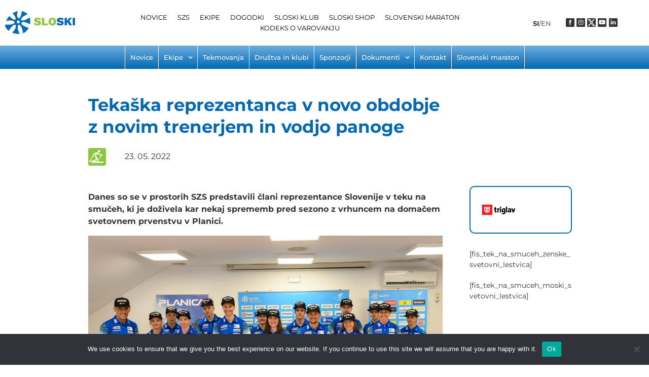

--- FILE ---
content_type: text/html; charset=UTF-8
request_url: https://sloski.si/tekaska-reprezentanca-v-novo-obdobje-z-novim-trenerjem-in-vodjo-panoge/
body_size: 169440
content:
<!DOCTYPE html>
<html dir="ltr" lang="sl-SI" prefix="og: https://ogp.me/ns#">
<head>
<meta charset="UTF-8">
<link rel="profile" href="http://gmpg.org/xfn/11">
<link rel="pingback" href="https://sloski.si/xmlrpc.php">

<meta name="viewport" content="width=device-width, initial-scale=1" />
<title>Tekaška reprezentanca v novo obdobje z novim trenerjem in vodjo panoge - Sloski</title>
	<style>img:is([sizes="auto" i], [sizes^="auto," i]) { contain-intrinsic-size: 3000px 1500px }</style>
	
		<!-- All in One SEO 4.8.8 - aioseo.com -->
	<meta name="description" content="Danes so se v prostorih SZS predstavili člani reprezentance Slovenije v teku na smučeh, ki je doživela kar nekaj sprememb pred sezono z vrhuncem na domačem svetovnem prvenstvu v Planici." />
	<meta name="robots" content="max-image-preview:large" />
	<meta name="author" content="Luka Dolar"/>
	<link rel="canonical" href="https://sloski.si/tekaska-reprezentanca-v-novo-obdobje-z-novim-trenerjem-in-vodjo-panoge/" />
	<meta name="generator" content="All in One SEO (AIOSEO) 4.8.8" />
		<meta property="og:locale" content="sl_SI" />
		<meta property="og:site_name" content="Sloski - Smučarska zveza Slovenije" />
		<meta property="og:type" content="article" />
		<meta property="og:title" content="Tekaška reprezentanca v novo obdobje z novim trenerjem in vodjo panoge - Sloski" />
		<meta property="og:description" content="Danes so se v prostorih SZS predstavili člani reprezentance Slovenije v teku na smučeh, ki je doživela kar nekaj sprememb pred sezono z vrhuncem na domačem svetovnem prvenstvu v Planici." />
		<meta property="og:url" content="https://sloski.si/tekaska-reprezentanca-v-novo-obdobje-z-novim-trenerjem-in-vodjo-panoge/" />
		<meta property="article:published_time" content="2022-05-23T16:20:04+00:00" />
		<meta property="article:modified_time" content="2022-05-23T16:21:47+00:00" />
		<meta name="twitter:card" content="summary_large_image" />
		<meta name="twitter:title" content="Tekaška reprezentanca v novo obdobje z novim trenerjem in vodjo panoge - Sloski" />
		<meta name="twitter:description" content="Danes so se v prostorih SZS predstavili člani reprezentance Slovenije v teku na smučeh, ki je doživela kar nekaj sprememb pred sezono z vrhuncem na domačem svetovnem prvenstvu v Planici." />
		<script type="application/ld+json" class="aioseo-schema">
			{"@context":"https:\/\/schema.org","@graph":[{"@type":"BlogPosting","@id":"https:\/\/sloski.si\/tekaska-reprezentanca-v-novo-obdobje-z-novim-trenerjem-in-vodjo-panoge\/#blogposting","name":"Teka\u0161ka reprezentanca v novo obdobje z novim trenerjem in vodjo panoge - Sloski","headline":"Teka\u0161ka reprezentanca v novo obdobje z novim trenerjem in vodjo panoge","author":{"@id":"https:\/\/sloski.si\/author\/ldolar\/#author"},"publisher":{"@id":"https:\/\/sloski.si\/#organization"},"image":{"@type":"ImageObject","url":"https:\/\/sloski.si\/wp-content\/uploads\/2022\/05\/ekipa_tek1_2048px.jpg","width":2048,"height":1365},"datePublished":"2022-05-23T17:20:04+01:00","dateModified":"2022-05-23T17:21:47+01:00","inLanguage":"sl-SI","mainEntityOfPage":{"@id":"https:\/\/sloski.si\/tekaska-reprezentanca-v-novo-obdobje-z-novim-trenerjem-in-vodjo-panoge\/#webpage"},"isPartOf":{"@id":"https:\/\/sloski.si\/tekaska-reprezentanca-v-novo-obdobje-z-novim-trenerjem-in-vodjo-panoge\/#webpage"},"articleSection":"Tek na smu\u010deh"},{"@type":"BreadcrumbList","@id":"https:\/\/sloski.si\/tekaska-reprezentanca-v-novo-obdobje-z-novim-trenerjem-in-vodjo-panoge\/#breadcrumblist","itemListElement":[{"@type":"ListItem","@id":"https:\/\/sloski.si#listItem","position":1,"name":"Home","item":"https:\/\/sloski.si","nextItem":{"@type":"ListItem","@id":"https:\/\/sloski.si\/category\/tek-na-smuceh\/#listItem","name":"Tek na smu\u010deh"}},{"@type":"ListItem","@id":"https:\/\/sloski.si\/category\/tek-na-smuceh\/#listItem","position":2,"name":"Tek na smu\u010deh","item":"https:\/\/sloski.si\/category\/tek-na-smuceh\/","nextItem":{"@type":"ListItem","@id":"https:\/\/sloski.si\/tekaska-reprezentanca-v-novo-obdobje-z-novim-trenerjem-in-vodjo-panoge\/#listItem","name":"Teka\u0161ka reprezentanca v novo obdobje z novim trenerjem in vodjo panoge"},"previousItem":{"@type":"ListItem","@id":"https:\/\/sloski.si#listItem","name":"Home"}},{"@type":"ListItem","@id":"https:\/\/sloski.si\/tekaska-reprezentanca-v-novo-obdobje-z-novim-trenerjem-in-vodjo-panoge\/#listItem","position":3,"name":"Teka\u0161ka reprezentanca v novo obdobje z novim trenerjem in vodjo panoge","previousItem":{"@type":"ListItem","@id":"https:\/\/sloski.si\/category\/tek-na-smuceh\/#listItem","name":"Tek na smu\u010deh"}}]},{"@type":"Organization","@id":"https:\/\/sloski.si\/#organization","name":"Sloski","description":"Smu\u010darska zveza Slovenije","url":"https:\/\/sloski.si\/"},{"@type":"Person","@id":"https:\/\/sloski.si\/author\/ldolar\/#author","url":"https:\/\/sloski.si\/author\/ldolar\/","name":"Luka Dolar","image":{"@type":"ImageObject","@id":"https:\/\/sloski.si\/tekaska-reprezentanca-v-novo-obdobje-z-novim-trenerjem-in-vodjo-panoge\/#authorImage","url":"https:\/\/secure.gravatar.com\/avatar\/3b139f5ecae2533960fb059411201d61ce97499b7f160af42d430d5fc822ea16?s=96&d=mm&r=g","width":96,"height":96,"caption":"Luka Dolar"}},{"@type":"WebPage","@id":"https:\/\/sloski.si\/tekaska-reprezentanca-v-novo-obdobje-z-novim-trenerjem-in-vodjo-panoge\/#webpage","url":"https:\/\/sloski.si\/tekaska-reprezentanca-v-novo-obdobje-z-novim-trenerjem-in-vodjo-panoge\/","name":"Teka\u0161ka reprezentanca v novo obdobje z novim trenerjem in vodjo panoge - Sloski","description":"Danes so se v prostorih SZS predstavili \u010dlani reprezentance Slovenije v teku na smu\u010deh, ki je do\u017eivela kar nekaj sprememb pred sezono z vrhuncem na doma\u010dem svetovnem prvenstvu v Planici.","inLanguage":"sl-SI","isPartOf":{"@id":"https:\/\/sloski.si\/#website"},"breadcrumb":{"@id":"https:\/\/sloski.si\/tekaska-reprezentanca-v-novo-obdobje-z-novim-trenerjem-in-vodjo-panoge\/#breadcrumblist"},"author":{"@id":"https:\/\/sloski.si\/author\/ldolar\/#author"},"creator":{"@id":"https:\/\/sloski.si\/author\/ldolar\/#author"},"image":{"@type":"ImageObject","url":"https:\/\/sloski.si\/wp-content\/uploads\/2022\/05\/ekipa_tek1_2048px.jpg","@id":"https:\/\/sloski.si\/tekaska-reprezentanca-v-novo-obdobje-z-novim-trenerjem-in-vodjo-panoge\/#mainImage","width":2048,"height":1365},"primaryImageOfPage":{"@id":"https:\/\/sloski.si\/tekaska-reprezentanca-v-novo-obdobje-z-novim-trenerjem-in-vodjo-panoge\/#mainImage"},"datePublished":"2022-05-23T17:20:04+01:00","dateModified":"2022-05-23T17:21:47+01:00"},{"@type":"WebSite","@id":"https:\/\/sloski.si\/#website","url":"https:\/\/sloski.si\/","name":"Sloski","description":"Smu\u010darska zveza Slovenije","inLanguage":"sl-SI","publisher":{"@id":"https:\/\/sloski.si\/#organization"}}]}
		</script>
		<!-- All in One SEO -->

<link rel='dns-prefetch' href='//fonts.googleapis.com' />
<link rel="alternate" type="application/rss+xml" title="Sloski &raquo; Vir" href="https://sloski.si/feed/" />
<link rel="alternate" type="application/rss+xml" title="Sloski &raquo; Vir komentarjev" href="https://sloski.si/comments/feed/" />
<link rel="alternate" type="application/rss+xml" title="Sloski &raquo; Tekaška reprezentanca v novo obdobje z novim trenerjem in vodjo panoge Vir komentarjev" href="https://sloski.si/tekaska-reprezentanca-v-novo-obdobje-z-novim-trenerjem-in-vodjo-panoge/feed/" />
		<!-- This site uses the Google Analytics by MonsterInsights plugin v9.9.0 - Using Analytics tracking - https://www.monsterinsights.com/ -->
							<script src="//www.googletagmanager.com/gtag/js?id=G-92Y1JSHS7E"  data-cfasync="false" data-wpfc-render="false" type="text/javascript" async></script>
			<script data-cfasync="false" data-wpfc-render="false" type="text/javascript">
				var mi_version = '9.9.0';
				var mi_track_user = true;
				var mi_no_track_reason = '';
								var MonsterInsightsDefaultLocations = {"page_location":"https:\/\/sloski.si\/tekaska-reprezentanca-v-novo-obdobje-z-novim-trenerjem-in-vodjo-panoge\/"};
								if ( typeof MonsterInsightsPrivacyGuardFilter === 'function' ) {
					var MonsterInsightsLocations = (typeof MonsterInsightsExcludeQuery === 'object') ? MonsterInsightsPrivacyGuardFilter( MonsterInsightsExcludeQuery ) : MonsterInsightsPrivacyGuardFilter( MonsterInsightsDefaultLocations );
				} else {
					var MonsterInsightsLocations = (typeof MonsterInsightsExcludeQuery === 'object') ? MonsterInsightsExcludeQuery : MonsterInsightsDefaultLocations;
				}

								var disableStrs = [
										'ga-disable-G-92Y1JSHS7E',
									];

				/* Function to detect opted out users */
				function __gtagTrackerIsOptedOut() {
					for (var index = 0; index < disableStrs.length; index++) {
						if (document.cookie.indexOf(disableStrs[index] + '=true') > -1) {
							return true;
						}
					}

					return false;
				}

				/* Disable tracking if the opt-out cookie exists. */
				if (__gtagTrackerIsOptedOut()) {
					for (var index = 0; index < disableStrs.length; index++) {
						window[disableStrs[index]] = true;
					}
				}

				/* Opt-out function */
				function __gtagTrackerOptout() {
					for (var index = 0; index < disableStrs.length; index++) {
						document.cookie = disableStrs[index] + '=true; expires=Thu, 31 Dec 2099 23:59:59 UTC; path=/';
						window[disableStrs[index]] = true;
					}
				}

				if ('undefined' === typeof gaOptout) {
					function gaOptout() {
						__gtagTrackerOptout();
					}
				}
								window.dataLayer = window.dataLayer || [];

				window.MonsterInsightsDualTracker = {
					helpers: {},
					trackers: {},
				};
				if (mi_track_user) {
					function __gtagDataLayer() {
						dataLayer.push(arguments);
					}

					function __gtagTracker(type, name, parameters) {
						if (!parameters) {
							parameters = {};
						}

						if (parameters.send_to) {
							__gtagDataLayer.apply(null, arguments);
							return;
						}

						if (type === 'event') {
														parameters.send_to = monsterinsights_frontend.v4_id;
							var hookName = name;
							if (typeof parameters['event_category'] !== 'undefined') {
								hookName = parameters['event_category'] + ':' + name;
							}

							if (typeof MonsterInsightsDualTracker.trackers[hookName] !== 'undefined') {
								MonsterInsightsDualTracker.trackers[hookName](parameters);
							} else {
								__gtagDataLayer('event', name, parameters);
							}
							
						} else {
							__gtagDataLayer.apply(null, arguments);
						}
					}

					__gtagTracker('js', new Date());
					__gtagTracker('set', {
						'developer_id.dZGIzZG': true,
											});
					if ( MonsterInsightsLocations.page_location ) {
						__gtagTracker('set', MonsterInsightsLocations);
					}
										__gtagTracker('config', 'G-92Y1JSHS7E', {"forceSSL":"true","link_attribution":"true"} );
										window.gtag = __gtagTracker;										(function () {
						/* https://developers.google.com/analytics/devguides/collection/analyticsjs/ */
						/* ga and __gaTracker compatibility shim. */
						var noopfn = function () {
							return null;
						};
						var newtracker = function () {
							return new Tracker();
						};
						var Tracker = function () {
							return null;
						};
						var p = Tracker.prototype;
						p.get = noopfn;
						p.set = noopfn;
						p.send = function () {
							var args = Array.prototype.slice.call(arguments);
							args.unshift('send');
							__gaTracker.apply(null, args);
						};
						var __gaTracker = function () {
							var len = arguments.length;
							if (len === 0) {
								return;
							}
							var f = arguments[len - 1];
							if (typeof f !== 'object' || f === null || typeof f.hitCallback !== 'function') {
								if ('send' === arguments[0]) {
									var hitConverted, hitObject = false, action;
									if ('event' === arguments[1]) {
										if ('undefined' !== typeof arguments[3]) {
											hitObject = {
												'eventAction': arguments[3],
												'eventCategory': arguments[2],
												'eventLabel': arguments[4],
												'value': arguments[5] ? arguments[5] : 1,
											}
										}
									}
									if ('pageview' === arguments[1]) {
										if ('undefined' !== typeof arguments[2]) {
											hitObject = {
												'eventAction': 'page_view',
												'page_path': arguments[2],
											}
										}
									}
									if (typeof arguments[2] === 'object') {
										hitObject = arguments[2];
									}
									if (typeof arguments[5] === 'object') {
										Object.assign(hitObject, arguments[5]);
									}
									if ('undefined' !== typeof arguments[1].hitType) {
										hitObject = arguments[1];
										if ('pageview' === hitObject.hitType) {
											hitObject.eventAction = 'page_view';
										}
									}
									if (hitObject) {
										action = 'timing' === arguments[1].hitType ? 'timing_complete' : hitObject.eventAction;
										hitConverted = mapArgs(hitObject);
										__gtagTracker('event', action, hitConverted);
									}
								}
								return;
							}

							function mapArgs(args) {
								var arg, hit = {};
								var gaMap = {
									'eventCategory': 'event_category',
									'eventAction': 'event_action',
									'eventLabel': 'event_label',
									'eventValue': 'event_value',
									'nonInteraction': 'non_interaction',
									'timingCategory': 'event_category',
									'timingVar': 'name',
									'timingValue': 'value',
									'timingLabel': 'event_label',
									'page': 'page_path',
									'location': 'page_location',
									'title': 'page_title',
									'referrer' : 'page_referrer',
								};
								for (arg in args) {
																		if (!(!args.hasOwnProperty(arg) || !gaMap.hasOwnProperty(arg))) {
										hit[gaMap[arg]] = args[arg];
									} else {
										hit[arg] = args[arg];
									}
								}
								return hit;
							}

							try {
								f.hitCallback();
							} catch (ex) {
							}
						};
						__gaTracker.create = newtracker;
						__gaTracker.getByName = newtracker;
						__gaTracker.getAll = function () {
							return [];
						};
						__gaTracker.remove = noopfn;
						__gaTracker.loaded = true;
						window['__gaTracker'] = __gaTracker;
					})();
									} else {
										console.log("");
					(function () {
						function __gtagTracker() {
							return null;
						}

						window['__gtagTracker'] = __gtagTracker;
						window['gtag'] = __gtagTracker;
					})();
									}
			</script>
			
							<!-- / Google Analytics by MonsterInsights -->
		<script type="text/javascript">
/* <![CDATA[ */
window._wpemojiSettings = {"baseUrl":"https:\/\/s.w.org\/images\/core\/emoji\/16.0.1\/72x72\/","ext":".png","svgUrl":"https:\/\/s.w.org\/images\/core\/emoji\/16.0.1\/svg\/","svgExt":".svg","source":{"concatemoji":"https:\/\/sloski.si\/wp-includes\/js\/wp-emoji-release.min.js?ver=6.8.3"}};
/*! This file is auto-generated */
!function(s,n){var o,i,e;function c(e){try{var t={supportTests:e,timestamp:(new Date).valueOf()};sessionStorage.setItem(o,JSON.stringify(t))}catch(e){}}function p(e,t,n){e.clearRect(0,0,e.canvas.width,e.canvas.height),e.fillText(t,0,0);var t=new Uint32Array(e.getImageData(0,0,e.canvas.width,e.canvas.height).data),a=(e.clearRect(0,0,e.canvas.width,e.canvas.height),e.fillText(n,0,0),new Uint32Array(e.getImageData(0,0,e.canvas.width,e.canvas.height).data));return t.every(function(e,t){return e===a[t]})}function u(e,t){e.clearRect(0,0,e.canvas.width,e.canvas.height),e.fillText(t,0,0);for(var n=e.getImageData(16,16,1,1),a=0;a<n.data.length;a++)if(0!==n.data[a])return!1;return!0}function f(e,t,n,a){switch(t){case"flag":return n(e,"\ud83c\udff3\ufe0f\u200d\u26a7\ufe0f","\ud83c\udff3\ufe0f\u200b\u26a7\ufe0f")?!1:!n(e,"\ud83c\udde8\ud83c\uddf6","\ud83c\udde8\u200b\ud83c\uddf6")&&!n(e,"\ud83c\udff4\udb40\udc67\udb40\udc62\udb40\udc65\udb40\udc6e\udb40\udc67\udb40\udc7f","\ud83c\udff4\u200b\udb40\udc67\u200b\udb40\udc62\u200b\udb40\udc65\u200b\udb40\udc6e\u200b\udb40\udc67\u200b\udb40\udc7f");case"emoji":return!a(e,"\ud83e\udedf")}return!1}function g(e,t,n,a){var r="undefined"!=typeof WorkerGlobalScope&&self instanceof WorkerGlobalScope?new OffscreenCanvas(300,150):s.createElement("canvas"),o=r.getContext("2d",{willReadFrequently:!0}),i=(o.textBaseline="top",o.font="600 32px Arial",{});return e.forEach(function(e){i[e]=t(o,e,n,a)}),i}function t(e){var t=s.createElement("script");t.src=e,t.defer=!0,s.head.appendChild(t)}"undefined"!=typeof Promise&&(o="wpEmojiSettingsSupports",i=["flag","emoji"],n.supports={everything:!0,everythingExceptFlag:!0},e=new Promise(function(e){s.addEventListener("DOMContentLoaded",e,{once:!0})}),new Promise(function(t){var n=function(){try{var e=JSON.parse(sessionStorage.getItem(o));if("object"==typeof e&&"number"==typeof e.timestamp&&(new Date).valueOf()<e.timestamp+604800&&"object"==typeof e.supportTests)return e.supportTests}catch(e){}return null}();if(!n){if("undefined"!=typeof Worker&&"undefined"!=typeof OffscreenCanvas&&"undefined"!=typeof URL&&URL.createObjectURL&&"undefined"!=typeof Blob)try{var e="postMessage("+g.toString()+"("+[JSON.stringify(i),f.toString(),p.toString(),u.toString()].join(",")+"));",a=new Blob([e],{type:"text/javascript"}),r=new Worker(URL.createObjectURL(a),{name:"wpTestEmojiSupports"});return void(r.onmessage=function(e){c(n=e.data),r.terminate(),t(n)})}catch(e){}c(n=g(i,f,p,u))}t(n)}).then(function(e){for(var t in e)n.supports[t]=e[t],n.supports.everything=n.supports.everything&&n.supports[t],"flag"!==t&&(n.supports.everythingExceptFlag=n.supports.everythingExceptFlag&&n.supports[t]);n.supports.everythingExceptFlag=n.supports.everythingExceptFlag&&!n.supports.flag,n.DOMReady=!1,n.readyCallback=function(){n.DOMReady=!0}}).then(function(){return e}).then(function(){var e;n.supports.everything||(n.readyCallback(),(e=n.source||{}).concatemoji?t(e.concatemoji):e.wpemoji&&e.twemoji&&(t(e.twemoji),t(e.wpemoji)))}))}((window,document),window._wpemojiSettings);
/* ]]> */
</script>
<link rel='stylesheet' id='adb-advance-datatable-style-css' href='https://sloski.si/wp-content/plugins/advanced-datatable/build/index.css?ver=6.8.3' type='text/css' media='all' />
<style id='wp-emoji-styles-inline-css' type='text/css'>

	img.wp-smiley, img.emoji {
		display: inline !important;
		border: none !important;
		box-shadow: none !important;
		height: 1em !important;
		width: 1em !important;
		margin: 0 0.07em !important;
		vertical-align: -0.1em !important;
		background: none !important;
		padding: 0 !important;
	}
</style>
<style id='classic-theme-styles-inline-css' type='text/css'>
/*! This file is auto-generated */
.wp-block-button__link{color:#fff;background-color:#32373c;border-radius:9999px;box-shadow:none;text-decoration:none;padding:calc(.667em + 2px) calc(1.333em + 2px);font-size:1.125em}.wp-block-file__button{background:#32373c;color:#fff;text-decoration:none}
</style>
<style id='jet-booking-calendar-style-inline-css' type='text/css'>
.wp-block-jet-booking-calendar div.date-picker-wrapper{background-color:var(--jet-abaf-calendar-bg-color,#fff);color:var(--jet-abaf-calendar-color,#aaa)}.wp-block-jet-booking-calendar div.date-picker-wrapper .month-wrapper table .day.invalid,.wp-block-jet-booking-calendar div.date-picker-wrapper .month-wrapper table .day.toMonth.valid{background-color:var(--jet-abaf-days-bg-color,inherit);color:var(--jet-abaf-days-color,#333)}.wp-block-jet-booking-calendar div.date-picker-wrapper .month-wrapper table .day.toMonth.checked,.wp-block-jet-booking-calendar div.date-picker-wrapper .month-wrapper table .day.toMonth.hovering{background-color:var(--jet-abaf-selected-trace-bg-color,#9cdbf7);color:var(--jet-abaf-selected-trace-color,#333)}.wp-block-jet-booking-calendar div.date-picker-wrapper .month-wrapper table .day.invalid:not(.checked){opacity:.5}.wp-block-jet-booking-calendar div.date-picker-wrapper .month-wrapper table .day.toMonth.real-today{background-color:var(--jet-abaf-current-day-bg-color,#ffe684);color:var(--jet-abaf-current-day-color,#333)}.wp-block-jet-booking-calendar div.date-picker-wrapper .first-date-selected,.wp-block-jet-booking-calendar div.date-picker-wrapper .last-date-selected{background-color:var(--jet-abaf-selected-edges-bg-color,#49e)!important;color:var(--jet-abaf-selected-edges-color,#fff)!important}

</style>
<link rel='stylesheet' id='jet-engine-frontend-css' href='https://sloski.si/wp-content/plugins/jet-engine/assets/css/frontend.css?ver=3.6.5' type='text/css' media='all' />
<style id='global-styles-inline-css' type='text/css'>
:root{--wp--preset--aspect-ratio--square: 1;--wp--preset--aspect-ratio--4-3: 4/3;--wp--preset--aspect-ratio--3-4: 3/4;--wp--preset--aspect-ratio--3-2: 3/2;--wp--preset--aspect-ratio--2-3: 2/3;--wp--preset--aspect-ratio--16-9: 16/9;--wp--preset--aspect-ratio--9-16: 9/16;--wp--preset--color--black: #000000;--wp--preset--color--cyan-bluish-gray: #abb8c3;--wp--preset--color--white: #ffffff;--wp--preset--color--pale-pink: #f78da7;--wp--preset--color--vivid-red: #cf2e2e;--wp--preset--color--luminous-vivid-orange: #ff6900;--wp--preset--color--luminous-vivid-amber: #fcb900;--wp--preset--color--light-green-cyan: #7bdcb5;--wp--preset--color--vivid-green-cyan: #00d084;--wp--preset--color--pale-cyan-blue: #8ed1fc;--wp--preset--color--vivid-cyan-blue: #0693e3;--wp--preset--color--vivid-purple: #9b51e0;--wp--preset--gradient--vivid-cyan-blue-to-vivid-purple: linear-gradient(135deg,rgba(6,147,227,1) 0%,rgb(155,81,224) 100%);--wp--preset--gradient--light-green-cyan-to-vivid-green-cyan: linear-gradient(135deg,rgb(122,220,180) 0%,rgb(0,208,130) 100%);--wp--preset--gradient--luminous-vivid-amber-to-luminous-vivid-orange: linear-gradient(135deg,rgba(252,185,0,1) 0%,rgba(255,105,0,1) 100%);--wp--preset--gradient--luminous-vivid-orange-to-vivid-red: linear-gradient(135deg,rgba(255,105,0,1) 0%,rgb(207,46,46) 100%);--wp--preset--gradient--very-light-gray-to-cyan-bluish-gray: linear-gradient(135deg,rgb(238,238,238) 0%,rgb(169,184,195) 100%);--wp--preset--gradient--cool-to-warm-spectrum: linear-gradient(135deg,rgb(74,234,220) 0%,rgb(151,120,209) 20%,rgb(207,42,186) 40%,rgb(238,44,130) 60%,rgb(251,105,98) 80%,rgb(254,248,76) 100%);--wp--preset--gradient--blush-light-purple: linear-gradient(135deg,rgb(255,206,236) 0%,rgb(152,150,240) 100%);--wp--preset--gradient--blush-bordeaux: linear-gradient(135deg,rgb(254,205,165) 0%,rgb(254,45,45) 50%,rgb(107,0,62) 100%);--wp--preset--gradient--luminous-dusk: linear-gradient(135deg,rgb(255,203,112) 0%,rgb(199,81,192) 50%,rgb(65,88,208) 100%);--wp--preset--gradient--pale-ocean: linear-gradient(135deg,rgb(255,245,203) 0%,rgb(182,227,212) 50%,rgb(51,167,181) 100%);--wp--preset--gradient--electric-grass: linear-gradient(135deg,rgb(202,248,128) 0%,rgb(113,206,126) 100%);--wp--preset--gradient--midnight: linear-gradient(135deg,rgb(2,3,129) 0%,rgb(40,116,252) 100%);--wp--preset--font-size--small: 13px;--wp--preset--font-size--medium: 20px;--wp--preset--font-size--large: 36px;--wp--preset--font-size--x-large: 42px;--wp--preset--spacing--20: 0.44rem;--wp--preset--spacing--30: 0.67rem;--wp--preset--spacing--40: 1rem;--wp--preset--spacing--50: 1.5rem;--wp--preset--spacing--60: 2.25rem;--wp--preset--spacing--70: 3.38rem;--wp--preset--spacing--80: 5.06rem;--wp--preset--shadow--natural: 6px 6px 9px rgba(0, 0, 0, 0.2);--wp--preset--shadow--deep: 12px 12px 50px rgba(0, 0, 0, 0.4);--wp--preset--shadow--sharp: 6px 6px 0px rgba(0, 0, 0, 0.2);--wp--preset--shadow--outlined: 6px 6px 0px -3px rgba(255, 255, 255, 1), 6px 6px rgba(0, 0, 0, 1);--wp--preset--shadow--crisp: 6px 6px 0px rgba(0, 0, 0, 1);}:where(.is-layout-flex){gap: 0.5em;}:where(.is-layout-grid){gap: 0.5em;}body .is-layout-flex{display: flex;}.is-layout-flex{flex-wrap: wrap;align-items: center;}.is-layout-flex > :is(*, div){margin: 0;}body .is-layout-grid{display: grid;}.is-layout-grid > :is(*, div){margin: 0;}:where(.wp-block-columns.is-layout-flex){gap: 2em;}:where(.wp-block-columns.is-layout-grid){gap: 2em;}:where(.wp-block-post-template.is-layout-flex){gap: 1.25em;}:where(.wp-block-post-template.is-layout-grid){gap: 1.25em;}.has-black-color{color: var(--wp--preset--color--black) !important;}.has-cyan-bluish-gray-color{color: var(--wp--preset--color--cyan-bluish-gray) !important;}.has-white-color{color: var(--wp--preset--color--white) !important;}.has-pale-pink-color{color: var(--wp--preset--color--pale-pink) !important;}.has-vivid-red-color{color: var(--wp--preset--color--vivid-red) !important;}.has-luminous-vivid-orange-color{color: var(--wp--preset--color--luminous-vivid-orange) !important;}.has-luminous-vivid-amber-color{color: var(--wp--preset--color--luminous-vivid-amber) !important;}.has-light-green-cyan-color{color: var(--wp--preset--color--light-green-cyan) !important;}.has-vivid-green-cyan-color{color: var(--wp--preset--color--vivid-green-cyan) !important;}.has-pale-cyan-blue-color{color: var(--wp--preset--color--pale-cyan-blue) !important;}.has-vivid-cyan-blue-color{color: var(--wp--preset--color--vivid-cyan-blue) !important;}.has-vivid-purple-color{color: var(--wp--preset--color--vivid-purple) !important;}.has-black-background-color{background-color: var(--wp--preset--color--black) !important;}.has-cyan-bluish-gray-background-color{background-color: var(--wp--preset--color--cyan-bluish-gray) !important;}.has-white-background-color{background-color: var(--wp--preset--color--white) !important;}.has-pale-pink-background-color{background-color: var(--wp--preset--color--pale-pink) !important;}.has-vivid-red-background-color{background-color: var(--wp--preset--color--vivid-red) !important;}.has-luminous-vivid-orange-background-color{background-color: var(--wp--preset--color--luminous-vivid-orange) !important;}.has-luminous-vivid-amber-background-color{background-color: var(--wp--preset--color--luminous-vivid-amber) !important;}.has-light-green-cyan-background-color{background-color: var(--wp--preset--color--light-green-cyan) !important;}.has-vivid-green-cyan-background-color{background-color: var(--wp--preset--color--vivid-green-cyan) !important;}.has-pale-cyan-blue-background-color{background-color: var(--wp--preset--color--pale-cyan-blue) !important;}.has-vivid-cyan-blue-background-color{background-color: var(--wp--preset--color--vivid-cyan-blue) !important;}.has-vivid-purple-background-color{background-color: var(--wp--preset--color--vivid-purple) !important;}.has-black-border-color{border-color: var(--wp--preset--color--black) !important;}.has-cyan-bluish-gray-border-color{border-color: var(--wp--preset--color--cyan-bluish-gray) !important;}.has-white-border-color{border-color: var(--wp--preset--color--white) !important;}.has-pale-pink-border-color{border-color: var(--wp--preset--color--pale-pink) !important;}.has-vivid-red-border-color{border-color: var(--wp--preset--color--vivid-red) !important;}.has-luminous-vivid-orange-border-color{border-color: var(--wp--preset--color--luminous-vivid-orange) !important;}.has-luminous-vivid-amber-border-color{border-color: var(--wp--preset--color--luminous-vivid-amber) !important;}.has-light-green-cyan-border-color{border-color: var(--wp--preset--color--light-green-cyan) !important;}.has-vivid-green-cyan-border-color{border-color: var(--wp--preset--color--vivid-green-cyan) !important;}.has-pale-cyan-blue-border-color{border-color: var(--wp--preset--color--pale-cyan-blue) !important;}.has-vivid-cyan-blue-border-color{border-color: var(--wp--preset--color--vivid-cyan-blue) !important;}.has-vivid-purple-border-color{border-color: var(--wp--preset--color--vivid-purple) !important;}.has-vivid-cyan-blue-to-vivid-purple-gradient-background{background: var(--wp--preset--gradient--vivid-cyan-blue-to-vivid-purple) !important;}.has-light-green-cyan-to-vivid-green-cyan-gradient-background{background: var(--wp--preset--gradient--light-green-cyan-to-vivid-green-cyan) !important;}.has-luminous-vivid-amber-to-luminous-vivid-orange-gradient-background{background: var(--wp--preset--gradient--luminous-vivid-amber-to-luminous-vivid-orange) !important;}.has-luminous-vivid-orange-to-vivid-red-gradient-background{background: var(--wp--preset--gradient--luminous-vivid-orange-to-vivid-red) !important;}.has-very-light-gray-to-cyan-bluish-gray-gradient-background{background: var(--wp--preset--gradient--very-light-gray-to-cyan-bluish-gray) !important;}.has-cool-to-warm-spectrum-gradient-background{background: var(--wp--preset--gradient--cool-to-warm-spectrum) !important;}.has-blush-light-purple-gradient-background{background: var(--wp--preset--gradient--blush-light-purple) !important;}.has-blush-bordeaux-gradient-background{background: var(--wp--preset--gradient--blush-bordeaux) !important;}.has-luminous-dusk-gradient-background{background: var(--wp--preset--gradient--luminous-dusk) !important;}.has-pale-ocean-gradient-background{background: var(--wp--preset--gradient--pale-ocean) !important;}.has-electric-grass-gradient-background{background: var(--wp--preset--gradient--electric-grass) !important;}.has-midnight-gradient-background{background: var(--wp--preset--gradient--midnight) !important;}.has-small-font-size{font-size: var(--wp--preset--font-size--small) !important;}.has-medium-font-size{font-size: var(--wp--preset--font-size--medium) !important;}.has-large-font-size{font-size: var(--wp--preset--font-size--large) !important;}.has-x-large-font-size{font-size: var(--wp--preset--font-size--x-large) !important;}
:where(.wp-block-post-template.is-layout-flex){gap: 1.25em;}:where(.wp-block-post-template.is-layout-grid){gap: 1.25em;}
:where(.wp-block-columns.is-layout-flex){gap: 2em;}:where(.wp-block-columns.is-layout-grid){gap: 2em;}
:root :where(.wp-block-pullquote){font-size: 1.5em;line-height: 1.6;}
</style>
<link rel='stylesheet' id='cookie-notice-front-css' href='https://sloski.si/wp-content/plugins/cookie-notice/css/front.min.css?ver=2.5.7' type='text/css' media='all' />
<link rel='stylesheet' id='font-awesome-css' href='https://sloski.si/wp-content/plugins/elementor/assets/lib/font-awesome/css/font-awesome.min.css?ver=4.7.0' type='text/css' media='all' />
<link rel='stylesheet' id='magnific-popup-css' href='https://sloski.si/wp-content/themes/kava/assets/lib/magnific-popup/magnific-popup.min.css?ver=1.1.0' type='text/css' media='all' />
<link rel='stylesheet' id='swiper-css' href='https://sloski.si/wp-content/plugins/elementor/assets/lib/swiper/v8/css/swiper.min.css?ver=8.4.5' type='text/css' media='all' />
<link rel='stylesheet' id='kava-theme-style-css' href='https://sloski.si/wp-content/themes/kava/style.css?ver=2.1.4' type='text/css' media='all' />
<link rel='stylesheet' id='kava-theme-main-style-css' href='https://sloski.si/wp-content/themes/kava/theme.css?ver=2.1.4' type='text/css' media='all' />
<link rel='stylesheet' id='blog-layouts-module-css' href='https://sloski.si/wp-content/themes/kava/inc/modules/blog-layouts/assets/css/blog-layouts-module.css?ver=2.1.4' type='text/css' media='all' />
<link rel='stylesheet' id='cx-google-fonts-kava-css' href='//fonts.googleapis.com/css?family=Roboto%3A300%2C400%2C500%2C900%7CMontserrat%3A700&#038;subset=latin&#038;ver=6.8.3' type='text/css' media='all' />
<link rel='stylesheet' id='font-awesome-all-css' href='https://sloski.si/wp-content/plugins/jet-menu/assets/public/lib/font-awesome/css/all.min.css?ver=5.12.0' type='text/css' media='all' />
<link rel='stylesheet' id='font-awesome-v4-shims-css' href='https://sloski.si/wp-content/plugins/jet-menu/assets/public/lib/font-awesome/css/v4-shims.min.css?ver=5.12.0' type='text/css' media='all' />
<link rel='stylesheet' id='jet-menu-public-styles-css' href='https://sloski.si/wp-content/plugins/jet-menu/assets/public/css/public.css?ver=2.4.9.1' type='text/css' media='all' />
<link rel='stylesheet' id='jet-popup-frontend-css' href='https://sloski.si/wp-content/plugins/jet-popup/assets/css/jet-popup-frontend.css?ver=2.0.12' type='text/css' media='all' />
<link rel='stylesheet' id='elementor-frontend-css' href='https://sloski.si/wp-content/plugins/elementor/assets/css/frontend.min.css?ver=3.32.4' type='text/css' media='all' />
<link rel='stylesheet' id='widget-social-icons-css' href='https://sloski.si/wp-content/plugins/elementor/assets/css/widget-social-icons.min.css?ver=3.32.4' type='text/css' media='all' />
<link rel='stylesheet' id='e-apple-webkit-css' href='https://sloski.si/wp-content/plugins/elementor/assets/css/conditionals/apple-webkit.min.css?ver=3.32.4' type='text/css' media='all' />
<link rel='stylesheet' id='widget-heading-css' href='https://sloski.si/wp-content/plugins/elementor/assets/css/widget-heading.min.css?ver=3.32.4' type='text/css' media='all' />
<link rel='stylesheet' id='widget-image-css' href='https://sloski.si/wp-content/plugins/elementor/assets/css/widget-image.min.css?ver=3.32.4' type='text/css' media='all' />
<link rel='stylesheet' id='e-sticky-css' href='https://sloski.si/wp-content/plugins/elementor-pro/assets/css/modules/sticky.min.css?ver=3.32.2' type='text/css' media='all' />
<link rel='stylesheet' id='jet-elements-css' href='https://sloski.si/wp-content/plugins/jet-elements/assets/css/jet-elements.css?ver=2.7.4.2' type='text/css' media='all' />
<link rel='stylesheet' id='jet-button-css' href='https://sloski.si/wp-content/plugins/jet-elements/assets/css/addons/jet-button.css?ver=2.7.4.2' type='text/css' media='all' />
<link rel='stylesheet' id='jet-button-skin-css' href='https://sloski.si/wp-content/plugins/jet-elements/assets/css/skin/jet-button.css?ver=2.7.4.2' type='text/css' media='all' />
<link rel='stylesheet' id='widget-post-info-css' href='https://sloski.si/wp-content/plugins/elementor-pro/assets/css/widget-post-info.min.css?ver=3.32.2' type='text/css' media='all' />
<link rel='stylesheet' id='widget-icon-list-css' href='https://sloski.si/wp-content/plugins/elementor/assets/css/widget-icon-list.min.css?ver=3.32.4' type='text/css' media='all' />
<link rel='stylesheet' id='elementor-icons-shared-0-css' href='https://sloski.si/wp-content/plugins/elementor/assets/lib/font-awesome/css/fontawesome.min.css?ver=5.15.3' type='text/css' media='all' />
<link rel='stylesheet' id='elementor-icons-fa-regular-css' href='https://sloski.si/wp-content/plugins/elementor/assets/lib/font-awesome/css/regular.min.css?ver=5.15.3' type='text/css' media='all' />
<link rel='stylesheet' id='elementor-icons-fa-solid-css' href='https://sloski.si/wp-content/plugins/elementor/assets/lib/font-awesome/css/solid.min.css?ver=5.15.3' type='text/css' media='all' />
<link rel='stylesheet' id='widget-divider-css' href='https://sloski.si/wp-content/plugins/elementor/assets/css/widget-divider.min.css?ver=3.32.4' type='text/css' media='all' />
<link rel='stylesheet' id='widget-share-buttons-css' href='https://sloski.si/wp-content/plugins/elementor-pro/assets/css/widget-share-buttons.min.css?ver=3.32.2' type='text/css' media='all' />
<link rel='stylesheet' id='elementor-icons-fa-brands-css' href='https://sloski.si/wp-content/plugins/elementor/assets/lib/font-awesome/css/brands.min.css?ver=5.15.3' type='text/css' media='all' />
<link rel='stylesheet' id='jet-slider-pro-css-css' href='https://sloski.si/wp-content/plugins/jet-elements/assets/css/lib/slider-pro/slider-pro.min.css?ver=1.3.0' type='text/css' media='all' />
<link rel='stylesheet' id='jet-slider-css' href='https://sloski.si/wp-content/plugins/jet-elements/assets/css/addons/jet-slider.css?ver=2.7.4.2' type='text/css' media='all' />
<link rel='stylesheet' id='jet-slider-skin-css' href='https://sloski.si/wp-content/plugins/jet-elements/assets/css/skin/jet-slider.css?ver=2.7.4.2' type='text/css' media='all' />
<link rel='stylesheet' id='jet-blocks-css' href='https://sloski.si/wp-content/uploads/elementor/css/custom-jet-blocks.css?ver=1.3.16.1' type='text/css' media='all' />
<link rel='stylesheet' id='elementor-icons-css' href='https://sloski.si/wp-content/plugins/elementor/assets/lib/eicons/css/elementor-icons.min.css?ver=5.44.0' type='text/css' media='all' />
<link rel='stylesheet' id='elementor-post-80-css' href='https://sloski.si/wp-content/uploads/elementor/css/post-80.css?ver=1762429754' type='text/css' media='all' />
<link rel='stylesheet' id='jet-blog-css' href='https://sloski.si/wp-content/plugins/jet-blog/assets/css/jet-blog.css?ver=2.4.3.1' type='text/css' media='all' />
<link rel='stylesheet' id='jet-tabs-frontend-css' href='https://sloski.si/wp-content/plugins/jet-tabs/assets/css/jet-tabs-frontend.css?ver=2.2.8' type='text/css' media='all' />
<link rel='stylesheet' id='jet-tricks-frontend-css' href='https://sloski.si/wp-content/plugins/jet-tricks/assets/css/jet-tricks-frontend.css?ver=1.5.1.1' type='text/css' media='all' />
<link rel='stylesheet' id='font-awesome-5-all-css' href='https://sloski.si/wp-content/plugins/elementor/assets/lib/font-awesome/css/all.min.css?ver=3.32.4' type='text/css' media='all' />
<link rel='stylesheet' id='font-awesome-4-shim-css' href='https://sloski.si/wp-content/plugins/elementor/assets/lib/font-awesome/css/v4-shims.min.css?ver=3.32.4' type='text/css' media='all' />
<link rel='stylesheet' id='elementor-post-32585-css' href='https://sloski.si/wp-content/uploads/elementor/css/post-32585.css?ver=1762488852' type='text/css' media='all' />
<link rel='stylesheet' id='elementor-post-18926-css' href='https://sloski.si/wp-content/uploads/elementor/css/post-18926.css?ver=1762429754' type='text/css' media='all' />
<link rel='stylesheet' id='elementor-post-38414-css' href='https://sloski.si/wp-content/uploads/elementor/css/post-38414.css?ver=1762429755' type='text/css' media='all' />
<link rel='stylesheet' id='elementor-post-22141-css' href='https://sloski.si/wp-content/uploads/elementor/css/post-22141.css?ver=1762429858' type='text/css' media='all' />
<link rel='stylesheet' id='tablepress-default-css' href='https://sloski.si/wp-content/plugins/tablepress/css/build/default.css?ver=3.2.3' type='text/css' media='all' />
<link rel='stylesheet' id='jquery-chosen-css' href='https://sloski.si/wp-content/plugins/jet-search/assets/lib/chosen/chosen.min.css?ver=1.8.7' type='text/css' media='all' />
<link rel='stylesheet' id='jet-search-css' href='https://sloski.si/wp-content/plugins/jet-search/assets/css/jet-search.css?ver=3.5.7' type='text/css' media='all' />
<link rel='stylesheet' id='eael-general-css' href='https://sloski.si/wp-content/plugins/essential-addons-for-elementor-lite/assets/front-end/css/view/general.min.css?ver=6.3.3' type='text/css' media='all' />
<link rel='stylesheet' id='ecs-styles-css' href='https://sloski.si/wp-content/plugins/ele-custom-skin/assets/css/ecs-style.css?ver=3.1.9' type='text/css' media='all' />
<link rel='stylesheet' id='elementor-post-5078-css' href='https://sloski.si/wp-content/uploads/elementor/css/post-5078.css?ver=1680784542' type='text/css' media='all' />
<link rel='stylesheet' id='elementor-post-19290-css' href='https://sloski.si/wp-content/uploads/elementor/css/post-19290.css?ver=1657655266' type='text/css' media='all' />
<link rel='stylesheet' id='elementor-post-20431-css' href='https://sloski.si/wp-content/uploads/elementor/css/post-20431.css?ver=1657654531' type='text/css' media='all' />
<link rel='stylesheet' id='elementor-post-20442-css' href='https://sloski.si/wp-content/uploads/elementor/css/post-20442.css?ver=1657654620' type='text/css' media='all' />
<link rel='stylesheet' id='elementor-post-20955-css' href='https://sloski.si/wp-content/uploads/elementor/css/post-20955.css?ver=1657654696' type='text/css' media='all' />
<link rel='stylesheet' id='elementor-post-20961-css' href='https://sloski.si/wp-content/uploads/elementor/css/post-20961.css?ver=1657654752' type='text/css' media='all' />
<link rel='stylesheet' id='elementor-post-20974-css' href='https://sloski.si/wp-content/uploads/elementor/css/post-20974.css?ver=1657654816' type='text/css' media='all' />
<link rel='stylesheet' id='elementor-post-20986-css' href='https://sloski.si/wp-content/uploads/elementor/css/post-20986.css?ver=1657654414' type='text/css' media='all' />
<link rel='stylesheet' id='elementor-post-20994-css' href='https://sloski.si/wp-content/uploads/elementor/css/post-20994.css?ver=1657654917' type='text/css' media='all' />
<link rel='stylesheet' id='elementor-post-23218-css' href='https://sloski.si/wp-content/uploads/elementor/css/post-23218.css?ver=1657655370' type='text/css' media='all' />
<link rel='stylesheet' id='elementor-post-23223-css' href='https://sloski.si/wp-content/uploads/elementor/css/post-23223.css?ver=1657654974' type='text/css' media='all' />
<link rel='stylesheet' id='elementor-post-30790-css' href='https://sloski.si/wp-content/uploads/elementor/css/post-30790.css?ver=1657655059' type='text/css' media='all' />
<link rel='stylesheet' id='elementor-post-33628-css' href='https://sloski.si/wp-content/uploads/elementor/css/post-33628.css?ver=1657655131' type='text/css' media='all' />
<link rel='stylesheet' id='elementor-post-38405-css' href='https://sloski.si/wp-content/uploads/elementor/css/post-38405.css?ver=1668505881' type='text/css' media='all' />
<link rel='stylesheet' id='elementor-gf-local-montserrat-css' href='https://sloski.si/wp-content/uploads/elementor/google-fonts/css/montserrat.css?ver=1742237209' type='text/css' media='all' />
<link rel='stylesheet' id='elementor-gf-local-robotoslab-css' href='https://sloski.si/wp-content/uploads/elementor/google-fonts/css/robotoslab.css?ver=1742237210' type='text/css' media='all' />
<link rel='stylesheet' id='elementor-icons-social-head-foot-css' href='https://sloski.si/wp-content/uploads/elementor/custom-icons/social-head-foot/css/social-head-foot.css?ver=1.0.0' type='text/css' media='all' />
<link rel='stylesheet' id='elementor-icons-blackpanoge-css' href='https://sloski.si/wp-content/uploads/elementor/custom-icons/blackpanoge/css/blackpanoge.css?ver=1.0.0' type='text/css' media='all' />
<script type="text/javascript" src="https://sloski.si/wp-includes/js/jquery/jquery.min.js?ver=3.7.1" id="jquery-core-js"></script>
<script type="text/javascript" src="https://sloski.si/wp-includes/js/jquery/jquery-migrate.min.js?ver=3.4.1" id="jquery-migrate-js"></script>
<script type="text/javascript" src="https://sloski.si/wp-content/plugins/google-analytics-for-wordpress/assets/js/frontend-gtag.min.js?ver=9.9.0" id="monsterinsights-frontend-script-js" async="async" data-wp-strategy="async"></script>
<script data-cfasync="false" data-wpfc-render="false" type="text/javascript" id='monsterinsights-frontend-script-js-extra'>/* <![CDATA[ */
var monsterinsights_frontend = {"js_events_tracking":"true","download_extensions":"doc,pdf,ppt,zip,xls,docx,pptx,xlsx","inbound_paths":"[{\"path\":\"\\\/go\\\/\",\"label\":\"affiliate\"},{\"path\":\"\\\/recommend\\\/\",\"label\":\"affiliate\"}]","home_url":"https:\/\/sloski.si","hash_tracking":"false","v4_id":"G-92Y1JSHS7E"};/* ]]> */
</script>
<script type="text/javascript" src="https://sloski.si/wp-includes/js/imagesloaded.min.js?ver=6.8.3" id="imagesLoaded-js"></script>
<script type="text/javascript" id="cookie-notice-front-js-before">
/* <![CDATA[ */
var cnArgs = {"ajaxUrl":"https:\/\/sloski.si\/wp-admin\/admin-ajax.php","nonce":"df9f1626b1","hideEffect":"fade","position":"bottom","onScroll":false,"onScrollOffset":100,"onClick":false,"cookieName":"cookie_notice_accepted","cookieTime":2592000,"cookieTimeRejected":2592000,"globalCookie":false,"redirection":false,"cache":false,"revokeCookies":false,"revokeCookiesOpt":"automatic"};
/* ]]> */
</script>
<script type="text/javascript" src="https://sloski.si/wp-content/plugins/cookie-notice/js/front.min.js?ver=2.5.7" id="cookie-notice-front-js"></script>
<script type="text/javascript" src="https://sloski.si/wp-content/plugins/elementor/assets/lib/font-awesome/js/v4-shims.min.js?ver=3.32.4" id="font-awesome-4-shim-js"></script>
<script type="text/javascript" id="ecs_ajax_load-js-extra">
/* <![CDATA[ */
var ecs_ajax_params = {"ajaxurl":"https:\/\/sloski.si\/wp-admin\/admin-ajax.php","posts":"{\"page\":0,\"name\":\"tekaska-reprezentanca-v-novo-obdobje-z-novim-trenerjem-in-vodjo-panoge\",\"error\":\"\",\"m\":\"\",\"p\":0,\"post_parent\":\"\",\"subpost\":\"\",\"subpost_id\":\"\",\"attachment\":\"\",\"attachment_id\":0,\"pagename\":\"\",\"page_id\":0,\"second\":\"\",\"minute\":\"\",\"hour\":\"\",\"day\":0,\"monthnum\":0,\"year\":0,\"w\":0,\"category_name\":\"\",\"tag\":\"\",\"cat\":\"\",\"tag_id\":\"\",\"author\":\"\",\"author_name\":\"\",\"feed\":\"\",\"tb\":\"\",\"paged\":0,\"meta_key\":\"\",\"meta_value\":\"\",\"preview\":\"\",\"s\":\"\",\"sentence\":\"\",\"title\":\"\",\"fields\":\"all\",\"menu_order\":\"\",\"embed\":\"\",\"category__in\":[],\"category__not_in\":[],\"category__and\":[],\"post__in\":[],\"post__not_in\":[],\"post_name__in\":[],\"tag__in\":[],\"tag__not_in\":[],\"tag__and\":[],\"tag_slug__in\":[],\"tag_slug__and\":[],\"post_parent__in\":[],\"post_parent__not_in\":[],\"author__in\":[],\"author__not_in\":[],\"search_columns\":[],\"ignore_sticky_posts\":false,\"suppress_filters\":false,\"cache_results\":true,\"update_post_term_cache\":true,\"update_menu_item_cache\":false,\"lazy_load_term_meta\":true,\"update_post_meta_cache\":true,\"post_type\":\"\",\"posts_per_page\":10,\"nopaging\":false,\"comments_per_page\":\"50\",\"no_found_rows\":false,\"order\":\"DESC\"}"};
/* ]]> */
</script>
<script type="text/javascript" src="https://sloski.si/wp-content/plugins/ele-custom-skin/assets/js/ecs_ajax_pagination.js?ver=3.1.9" id="ecs_ajax_load-js"></script>
<script type="text/javascript" src="https://sloski.si/wp-content/plugins/ele-custom-skin/assets/js/ecs.js?ver=3.1.9" id="ecs-script-js"></script>
<link rel="https://api.w.org/" href="https://sloski.si/wp-json/" /><link rel="alternate" title="JSON" type="application/json" href="https://sloski.si/wp-json/wp/v2/posts/32585" /><link rel="EditURI" type="application/rsd+xml" title="RSD" href="https://sloski.si/xmlrpc.php?rsd" />
<meta name="generator" content="WordPress 6.8.3" />
<link rel='shortlink' href='https://sloski.si/?p=32585' />
<link rel="alternate" title="oEmbed (JSON)" type="application/json+oembed" href="https://sloski.si/wp-json/oembed/1.0/embed?url=https%3A%2F%2Fsloski.si%2Ftekaska-reprezentanca-v-novo-obdobje-z-novim-trenerjem-in-vodjo-panoge%2F" />
<link rel="alternate" title="oEmbed (XML)" type="text/xml+oembed" href="https://sloski.si/wp-json/oembed/1.0/embed?url=https%3A%2F%2Fsloski.si%2Ftekaska-reprezentanca-v-novo-obdobje-z-novim-trenerjem-in-vodjo-panoge%2F&#038;format=xml" />
<meta name="generator" content="Elementor 3.32.4; settings: css_print_method-external, google_font-enabled, font_display-auto">
<meta property="fb:app_id" content="4914536375306077" />			<style>
				.e-con.e-parent:nth-of-type(n+4):not(.e-lazyloaded):not(.e-no-lazyload),
				.e-con.e-parent:nth-of-type(n+4):not(.e-lazyloaded):not(.e-no-lazyload) * {
					background-image: none !important;
				}
				@media screen and (max-height: 1024px) {
					.e-con.e-parent:nth-of-type(n+3):not(.e-lazyloaded):not(.e-no-lazyload),
					.e-con.e-parent:nth-of-type(n+3):not(.e-lazyloaded):not(.e-no-lazyload) * {
						background-image: none !important;
					}
				}
				@media screen and (max-height: 640px) {
					.e-con.e-parent:nth-of-type(n+2):not(.e-lazyloaded):not(.e-no-lazyload),
					.e-con.e-parent:nth-of-type(n+2):not(.e-lazyloaded):not(.e-no-lazyload) * {
						background-image: none !important;
					}
				}
			</style>
			<meta name="generator" content="Powered by Slider Revolution 6.7.38 - responsive, Mobile-Friendly Slider Plugin for WordPress with comfortable drag and drop interface." />
<link rel="icon" href="https://sloski.si/wp-content/uploads/2021/09/SZS-favicon-512-150x150.png" sizes="32x32" />
<link rel="icon" href="https://sloski.si/wp-content/uploads/2021/09/SZS-favicon-512-230x230.png" sizes="192x192" />
<link rel="apple-touch-icon" href="https://sloski.si/wp-content/uploads/2021/09/SZS-favicon-512-230x230.png" />
<meta name="msapplication-TileImage" content="https://sloski.si/wp-content/uploads/2021/09/SZS-favicon-512-300x300.png" />
<script>function setREVStartSize(e){
			//window.requestAnimationFrame(function() {
				window.RSIW = window.RSIW===undefined ? window.innerWidth : window.RSIW;
				window.RSIH = window.RSIH===undefined ? window.innerHeight : window.RSIH;
				try {
					var pw = document.getElementById(e.c).parentNode.offsetWidth,
						newh;
					pw = pw===0 || isNaN(pw) || (e.l=="fullwidth" || e.layout=="fullwidth") ? window.RSIW : pw;
					e.tabw = e.tabw===undefined ? 0 : parseInt(e.tabw);
					e.thumbw = e.thumbw===undefined ? 0 : parseInt(e.thumbw);
					e.tabh = e.tabh===undefined ? 0 : parseInt(e.tabh);
					e.thumbh = e.thumbh===undefined ? 0 : parseInt(e.thumbh);
					e.tabhide = e.tabhide===undefined ? 0 : parseInt(e.tabhide);
					e.thumbhide = e.thumbhide===undefined ? 0 : parseInt(e.thumbhide);
					e.mh = e.mh===undefined || e.mh=="" || e.mh==="auto" ? 0 : parseInt(e.mh,0);
					if(e.layout==="fullscreen" || e.l==="fullscreen")
						newh = Math.max(e.mh,window.RSIH);
					else{
						e.gw = Array.isArray(e.gw) ? e.gw : [e.gw];
						for (var i in e.rl) if (e.gw[i]===undefined || e.gw[i]===0) e.gw[i] = e.gw[i-1];
						e.gh = e.el===undefined || e.el==="" || (Array.isArray(e.el) && e.el.length==0)? e.gh : e.el;
						e.gh = Array.isArray(e.gh) ? e.gh : [e.gh];
						for (var i in e.rl) if (e.gh[i]===undefined || e.gh[i]===0) e.gh[i] = e.gh[i-1];
											
						var nl = new Array(e.rl.length),
							ix = 0,
							sl;
						e.tabw = e.tabhide>=pw ? 0 : e.tabw;
						e.thumbw = e.thumbhide>=pw ? 0 : e.thumbw;
						e.tabh = e.tabhide>=pw ? 0 : e.tabh;
						e.thumbh = e.thumbhide>=pw ? 0 : e.thumbh;
						for (var i in e.rl) nl[i] = e.rl[i]<window.RSIW ? 0 : e.rl[i];
						sl = nl[0];
						for (var i in nl) if (sl>nl[i] && nl[i]>0) { sl = nl[i]; ix=i;}
						var m = pw>(e.gw[ix]+e.tabw+e.thumbw) ? 1 : (pw-(e.tabw+e.thumbw)) / (e.gw[ix]);
						newh =  (e.gh[ix] * m) + (e.tabh + e.thumbh);
					}
					var el = document.getElementById(e.c);
					if (el!==null && el) el.style.height = newh+"px";
					el = document.getElementById(e.c+"_wrapper");
					if (el!==null && el) {
						el.style.height = newh+"px";
						el.style.display = "block";
					}
				} catch(e){
					console.log("Failure at Presize of Slider:" + e)
				}
			//});
		  };</script>
		<style type="text/css" id="wp-custom-css">
			.fa { 
  font-family: FontAwesome;
	height:100%;
}
selector svg{
	height:100%;
}		</style>
		<style id="sccss">/* Enter Your Custom CSS Here */
</style></head>

<body class="wp-singular post-template-default single single-post postid-32585 single-format-standard wp-theme-kava cookies-not-set group-blog layout-fullwidth blog-default sidebar_enabled position-one-right-sidebar sidebar-1-3 jet-desktop-menu-active elementor-default elementor-kit-80 elementor-page elementor-page-32585 elementor-page-22141">
<div id="page" class="site">
	<a class="skip-link screen-reader-text" href="#content">Skip to content</a>
	<header id="masthead" class="site-header ">
				<header data-elementor-type="header" data-elementor-id="18926" class="elementor elementor-18926 elementor-location-header" data-elementor-post-type="elementor_library">
					<section class="elementor-section elementor-top-section elementor-element elementor-element-3c30527a elementor-section-height-min-height elementor-hidden-mobile elementor-hidden-tablet elementor-section-boxed elementor-section-height-default elementor-section-items-middle" data-id="3c30527a" data-element_type="section" data-settings="{&quot;background_background&quot;:&quot;classic&quot;,&quot;jet_parallax_layout_list&quot;:[{&quot;_id&quot;:&quot;d3eb4c3&quot;,&quot;jet_parallax_layout_image&quot;:{&quot;url&quot;:&quot;&quot;,&quot;id&quot;:&quot;&quot;,&quot;size&quot;:&quot;&quot;},&quot;jet_parallax_layout_image_tablet&quot;:{&quot;url&quot;:&quot;&quot;,&quot;id&quot;:&quot;&quot;,&quot;size&quot;:&quot;&quot;},&quot;jet_parallax_layout_image_mobile&quot;:{&quot;url&quot;:&quot;&quot;,&quot;id&quot;:&quot;&quot;,&quot;size&quot;:&quot;&quot;},&quot;jet_parallax_layout_speed&quot;:{&quot;unit&quot;:&quot;%&quot;,&quot;size&quot;:50,&quot;sizes&quot;:[]},&quot;jet_parallax_layout_type&quot;:&quot;scroll&quot;,&quot;jet_parallax_layout_direction&quot;:null,&quot;jet_parallax_layout_fx_direction&quot;:null,&quot;jet_parallax_layout_z_index&quot;:&quot;&quot;,&quot;jet_parallax_layout_bg_x&quot;:50,&quot;jet_parallax_layout_bg_x_tablet&quot;:&quot;&quot;,&quot;jet_parallax_layout_bg_x_mobile&quot;:&quot;&quot;,&quot;jet_parallax_layout_bg_y&quot;:50,&quot;jet_parallax_layout_bg_y_tablet&quot;:&quot;&quot;,&quot;jet_parallax_layout_bg_y_mobile&quot;:&quot;&quot;,&quot;jet_parallax_layout_bg_size&quot;:&quot;auto&quot;,&quot;jet_parallax_layout_bg_size_tablet&quot;:&quot;&quot;,&quot;jet_parallax_layout_bg_size_mobile&quot;:&quot;&quot;,&quot;jet_parallax_layout_animation_prop&quot;:&quot;transform&quot;,&quot;jet_parallax_layout_on&quot;:[&quot;desktop&quot;,&quot;tablet&quot;]}]}">
						<div class="elementor-container elementor-column-gap-default">
					<div class="elementor-column elementor-col-25 elementor-top-column elementor-element elementor-element-9edcaa8" data-id="9edcaa8" data-element_type="column">
			<div class="elementor-widget-wrap elementor-element-populated">
						<div class="elementor-element elementor-element-7d6322b7 elementor-widget elementor-widget-jet-logo" data-id="7d6322b7" data-element_type="widget" data-widget_type="jet-logo.default">
				<div class="elementor-widget-container">
					<div class="elementor-jet-logo jet-blocks"><div class="jet-logo jet-logo-type-image jet-logo-display-block">
<a href="https://sloski.si/" class="jet-logo__link"><img src="https://sloski.si/wp-content/uploads/2021/09/Logo_SLOSKI.png" class="jet-logo__img" alt="Sloski" width="138" height="46" srcset="https://sloski.si/wp-content/uploads/2021/09/Logo_SLOSKI@2x.png 2x"></a></div>
</div>				</div>
				</div>
					</div>
		</div>
				<div class="elementor-column elementor-col-25 elementor-top-column elementor-element elementor-element-a084563" data-id="a084563" data-element_type="column">
			<div class="elementor-widget-wrap elementor-element-populated">
						<div class="elementor-element elementor-element-4b38bab4 jet-nav-align-center elementor-widget elementor-widget-jet-nav-menu" data-id="4b38bab4" data-element_type="widget" data-widget_type="jet-nav-menu.default">
				<div class="elementor-widget-container">
					<nav class="jet-nav-wrap m-layout-mobile jet-mobile-menu jet-mobile-menu--right-side" data-mobile-trigger-device="mobile" data-mobile-layout="right-side">
<div class="jet-nav__mobile-trigger jet-nav-mobile-trigger-align-">
	<span class="jet-nav__mobile-trigger-open jet-blocks-icon"><i aria-hidden="true" class="fas fa-bars"></i></span>	<span class="jet-nav__mobile-trigger-close jet-blocks-icon"><i aria-hidden="true" class="fas fa-times"></i></span></div><div class="menu-osnovni-menu-2022-container"><div class="jet-nav m-layout-mobile jet-nav--horizontal"><div class="menu-item menu-item-type-custom menu-item-object-custom jet-nav__item-18374 jet-nav__item"><a href="http://sloski.si/novice/" class="menu-item-link menu-item-link-depth-0 menu-item-link-top"><span class="jet-nav-link-text">NOVICE</span></a></div>
<div class="menu-item menu-item-type-post_type menu-item-object-page jet-nav__item-18375 jet-nav__item"><a href="https://sloski.si/szs-predstavitev/" class="menu-item-link menu-item-link-depth-0 menu-item-link-top"><span class="jet-nav-link-text">SZS</span></a></div>
<div class="menu-item menu-item-type-post_type menu-item-object-page jet-nav__item-18376 jet-nav__item"><a href="https://sloski.si/szs-a-ekipe/" class="menu-item-link menu-item-link-depth-0 menu-item-link-top"><span class="jet-nav-link-text">EKIPE</span></a></div>
<div class="menu-item menu-item-type-post_type menu-item-object-page jet-nav__item-18378 jet-nav__item"><a href="https://sloski.si/dogodki/" class="menu-item-link menu-item-link-depth-0 menu-item-link-top"><span class="jet-nav-link-text">DOGODKI</span></a></div>
<div class="menu-item menu-item-type-custom menu-item-object-custom jet-nav__item-34217 jet-nav__item"><a href="https://sloski.si/sloski-klub-clanstvo/" class="menu-item-link menu-item-link-depth-0 menu-item-link-top"><span class="jet-nav-link-text">SLOSKI KLUB</span></a></div>
<div class="menu-item menu-item-type-custom menu-item-object-custom jet-nav__item-18381 jet-nav__item"><a target="_blank" href="https://shop-sloski.si/" class="menu-item-link menu-item-link-depth-0 menu-item-link-top"><span class="jet-nav-link-text">SLOSKI SHOP</span></a></div>
<div class="menu-item menu-item-type-custom menu-item-object-custom jet-nav__item-18382 jet-nav__item"><a href="https://sloski.si/slovenski-maraton-novice/" class="menu-item-link menu-item-link-depth-0 menu-item-link-top"><span class="jet-nav-link-text">SLOVENSKI MARATON</span></a></div>
<div class="menu-item menu-item-type-post_type menu-item-object-page jet-nav__item-73777 jet-nav__item"><a href="https://sloski.si/szs-dokumenti-kodeks-o-varovanju/" class="menu-item-link menu-item-link-depth-0 menu-item-link-top"><span class="jet-nav-link-text">KODEKS O VAROVANJU</span></a></div>
<div class="jet-nav__mobile-close-btn jet-blocks-icon"><i aria-hidden="true" class="fas fa-times"></i></div></div></div></nav>				</div>
				</div>
					</div>
		</div>
				<div class="elementor-column elementor-col-25 elementor-top-column elementor-element elementor-element-678429eb" data-id="678429eb" data-element_type="column">
			<div class="elementor-widget-wrap elementor-element-populated">
						<section class="elementor-section elementor-inner-section elementor-element elementor-element-66b79f61 elementor-section-boxed elementor-section-height-default elementor-section-height-default" data-id="66b79f61" data-element_type="section" data-settings="{&quot;jet_parallax_layout_list&quot;:[{&quot;jet_parallax_layout_image&quot;:{&quot;url&quot;:&quot;&quot;,&quot;id&quot;:&quot;&quot;,&quot;size&quot;:&quot;&quot;},&quot;_id&quot;:&quot;e93cae4&quot;,&quot;jet_parallax_layout_image_tablet&quot;:{&quot;url&quot;:&quot;&quot;,&quot;id&quot;:&quot;&quot;,&quot;size&quot;:&quot;&quot;},&quot;jet_parallax_layout_image_mobile&quot;:{&quot;url&quot;:&quot;&quot;,&quot;id&quot;:&quot;&quot;,&quot;size&quot;:&quot;&quot;},&quot;jet_parallax_layout_speed&quot;:{&quot;unit&quot;:&quot;%&quot;,&quot;size&quot;:50,&quot;sizes&quot;:[]},&quot;jet_parallax_layout_type&quot;:&quot;scroll&quot;,&quot;jet_parallax_layout_direction&quot;:null,&quot;jet_parallax_layout_fx_direction&quot;:null,&quot;jet_parallax_layout_z_index&quot;:&quot;&quot;,&quot;jet_parallax_layout_bg_x&quot;:50,&quot;jet_parallax_layout_bg_x_tablet&quot;:&quot;&quot;,&quot;jet_parallax_layout_bg_x_mobile&quot;:&quot;&quot;,&quot;jet_parallax_layout_bg_y&quot;:50,&quot;jet_parallax_layout_bg_y_tablet&quot;:&quot;&quot;,&quot;jet_parallax_layout_bg_y_mobile&quot;:&quot;&quot;,&quot;jet_parallax_layout_bg_size&quot;:&quot;auto&quot;,&quot;jet_parallax_layout_bg_size_tablet&quot;:&quot;&quot;,&quot;jet_parallax_layout_bg_size_mobile&quot;:&quot;&quot;,&quot;jet_parallax_layout_animation_prop&quot;:&quot;transform&quot;,&quot;jet_parallax_layout_on&quot;:[&quot;desktop&quot;,&quot;tablet&quot;]}]}">
						<div class="elementor-container elementor-column-gap-no">
					<div class="elementor-column elementor-col-100 elementor-inner-column elementor-element elementor-element-23b210f1" data-id="23b210f1" data-element_type="column">
			<div class="elementor-widget-wrap elementor-element-populated">
						<div class="elementor-element elementor-element-77097568 elementor-widget elementor-widget-text-editor" data-id="77097568" data-element_type="widget" data-widget_type="text-editor.default">
				<div class="elementor-widget-container">
									<p><strong>SI</strong>/<a href="http://sloski.si/en-sas-about/">EN</a></p>								</div>
				</div>
					</div>
		</div>
					</div>
		</section>
					</div>
		</div>
				<div class="elementor-column elementor-col-25 elementor-top-column elementor-element elementor-element-755ccfb8" data-id="755ccfb8" data-element_type="column">
			<div class="elementor-widget-wrap elementor-element-populated">
						<section class="elementor-section elementor-inner-section elementor-element elementor-element-5eb812c1 elementor-section-full_width elementor-section-height-default elementor-section-height-default" data-id="5eb812c1" data-element_type="section" data-settings="{&quot;jet_parallax_layout_list&quot;:[{&quot;jet_parallax_layout_image&quot;:{&quot;url&quot;:&quot;&quot;,&quot;id&quot;:&quot;&quot;,&quot;size&quot;:&quot;&quot;},&quot;_id&quot;:&quot;0eee865&quot;,&quot;jet_parallax_layout_image_tablet&quot;:{&quot;url&quot;:&quot;&quot;,&quot;id&quot;:&quot;&quot;,&quot;size&quot;:&quot;&quot;},&quot;jet_parallax_layout_image_mobile&quot;:{&quot;url&quot;:&quot;&quot;,&quot;id&quot;:&quot;&quot;,&quot;size&quot;:&quot;&quot;},&quot;jet_parallax_layout_speed&quot;:{&quot;unit&quot;:&quot;%&quot;,&quot;size&quot;:50,&quot;sizes&quot;:[]},&quot;jet_parallax_layout_type&quot;:&quot;scroll&quot;,&quot;jet_parallax_layout_direction&quot;:null,&quot;jet_parallax_layout_fx_direction&quot;:null,&quot;jet_parallax_layout_z_index&quot;:&quot;&quot;,&quot;jet_parallax_layout_bg_x&quot;:50,&quot;jet_parallax_layout_bg_x_tablet&quot;:&quot;&quot;,&quot;jet_parallax_layout_bg_x_mobile&quot;:&quot;&quot;,&quot;jet_parallax_layout_bg_y&quot;:50,&quot;jet_parallax_layout_bg_y_tablet&quot;:&quot;&quot;,&quot;jet_parallax_layout_bg_y_mobile&quot;:&quot;&quot;,&quot;jet_parallax_layout_bg_size&quot;:&quot;auto&quot;,&quot;jet_parallax_layout_bg_size_tablet&quot;:&quot;&quot;,&quot;jet_parallax_layout_bg_size_mobile&quot;:&quot;&quot;,&quot;jet_parallax_layout_animation_prop&quot;:&quot;transform&quot;,&quot;jet_parallax_layout_on&quot;:[&quot;desktop&quot;,&quot;tablet&quot;]}]}">
						<div class="elementor-container elementor-column-gap-no">
					<div class="elementor-column elementor-col-50 elementor-inner-column elementor-element elementor-element-29c0e8d0" data-id="29c0e8d0" data-element_type="column">
			<div class="elementor-widget-wrap elementor-element-populated">
						<div class="elementor-element elementor-element-fd853d4 elementor-grid-5 e-grid-align-mobile-center elementor-shape-rounded e-grid-align-center elementor-widget elementor-widget-social-icons" data-id="fd853d4" data-element_type="widget" data-widget_type="social-icons.default">
				<div class="elementor-widget-container">
							<div class="elementor-social-icons-wrapper elementor-grid" role="list">
							<span class="elementor-grid-item" role="listitem">
					<a class="elementor-icon elementor-social-icon elementor-social-icon-soc-head-foot-iconfb-head-foot elementor-repeater-item-d212d35" href="https://www.facebook.com/sloski.si/" target="_blank">
						<span class="elementor-screen-only">Soc-head-foot-iconfb-head-foot</span>
						<i aria-hidden="true" class="sochead-foot-icon soc-head-foot-iconfb-head-foot"></i>					</a>
				</span>
							<span class="elementor-grid-item" role="listitem">
					<a class="elementor-icon elementor-social-icon elementor-social-icon-soc-head-foot-iconig-head-foot elementor-repeater-item-dcf7e8d" href="https://www.instagram.com/slo.ski/" target="_blank">
						<span class="elementor-screen-only">Soc-head-foot-iconig-head-foot</span>
						<i aria-hidden="true" class="sochead-foot-icon soc-head-foot-iconig-head-foot"></i>					</a>
				</span>
							<span class="elementor-grid-item" role="listitem">
					<a class="elementor-icon elementor-social-icon elementor-social-icon- elementor-repeater-item-22ff658" href="https://twitter.com/SloskiSZS" target="_blank">
						<span class="elementor-screen-only"></span>
						<svg xmlns="http://www.w3.org/2000/svg" viewBox="0 0 476 438"><g><g id="Layer_1"><path d="M358.4,30.5h64l-139.7,159.7,164.4,217.3h-128.7l-100.9-131.8-115.3,131.8H38.2l149.4-170.8L30,30.5h131.9l91.1,120.4,105.4-120.4ZM335.9,369.2h35.4L142.6,66.8h-38.1l231.3,302.5Z"></path></g></g></svg>					</a>
				</span>
							<span class="elementor-grid-item" role="listitem">
					<a class="elementor-icon elementor-social-icon elementor-social-icon-soc-head-foot-iconyt-head-foot elementor-repeater-item-8e3991c" href="https://www.youtube.com/channel/UCJv5YfR2CAPdRc2XTC9BdUQ" target="_blank">
						<span class="elementor-screen-only">Soc-head-foot-iconyt-head-foot</span>
						<i aria-hidden="true" class="sochead-foot-icon soc-head-foot-iconyt-head-foot"></i>					</a>
				</span>
							<span class="elementor-grid-item" role="listitem">
					<a class="elementor-icon elementor-social-icon elementor-social-icon-soc-head-foot-iconin-head-foot elementor-repeater-item-2a9345f" href="https://www.linkedin.com/company/sloski" target="_blank">
						<span class="elementor-screen-only">Soc-head-foot-iconin-head-foot</span>
						<i aria-hidden="true" class="sochead-foot-icon soc-head-foot-iconin-head-foot"></i>					</a>
				</span>
					</div>
						</div>
				</div>
					</div>
		</div>
				<div class="elementor-column elementor-col-50 elementor-inner-column elementor-element elementor-element-b98e262" data-id="b98e262" data-element_type="column">
			<div class="elementor-widget-wrap elementor-element-populated">
							</div>
		</div>
					</div>
		</section>
					</div>
		</div>
					</div>
		</section>
				<section class="elementor-section elementor-top-section elementor-element elementor-element-37fb2735 elementor-section-stretched elementor-section-content-top elementor-section-full_width elementor-hidden-mobile elementor-hidden-tablet elementor-section-height-default elementor-section-height-default" data-id="37fb2735" data-element_type="section" data-settings="{&quot;jet_parallax_layout_list&quot;:[{&quot;jet_parallax_layout_image&quot;:{&quot;url&quot;:&quot;&quot;,&quot;id&quot;:&quot;&quot;,&quot;size&quot;:&quot;&quot;},&quot;_id&quot;:&quot;2b9d469&quot;,&quot;jet_parallax_layout_image_tablet&quot;:{&quot;url&quot;:&quot;&quot;,&quot;id&quot;:&quot;&quot;,&quot;size&quot;:&quot;&quot;},&quot;jet_parallax_layout_image_mobile&quot;:{&quot;url&quot;:&quot;&quot;,&quot;id&quot;:&quot;&quot;,&quot;size&quot;:&quot;&quot;},&quot;jet_parallax_layout_speed&quot;:{&quot;unit&quot;:&quot;%&quot;,&quot;size&quot;:50,&quot;sizes&quot;:[]},&quot;jet_parallax_layout_type&quot;:&quot;scroll&quot;,&quot;jet_parallax_layout_direction&quot;:null,&quot;jet_parallax_layout_fx_direction&quot;:null,&quot;jet_parallax_layout_z_index&quot;:&quot;&quot;,&quot;jet_parallax_layout_bg_x&quot;:50,&quot;jet_parallax_layout_bg_x_tablet&quot;:&quot;&quot;,&quot;jet_parallax_layout_bg_x_mobile&quot;:&quot;&quot;,&quot;jet_parallax_layout_bg_y&quot;:50,&quot;jet_parallax_layout_bg_y_tablet&quot;:&quot;&quot;,&quot;jet_parallax_layout_bg_y_mobile&quot;:&quot;&quot;,&quot;jet_parallax_layout_bg_size&quot;:&quot;auto&quot;,&quot;jet_parallax_layout_bg_size_tablet&quot;:&quot;&quot;,&quot;jet_parallax_layout_bg_size_mobile&quot;:&quot;&quot;,&quot;jet_parallax_layout_animation_prop&quot;:&quot;transform&quot;,&quot;jet_parallax_layout_on&quot;:[&quot;desktop&quot;,&quot;tablet&quot;]}],&quot;stretch_section&quot;:&quot;section-stretched&quot;,&quot;background_background&quot;:&quot;gradient&quot;}">
							<div class="elementor-background-overlay"></div>
							<div class="elementor-container elementor-column-gap-no">
					<div class="elementor-column elementor-col-100 elementor-top-column elementor-element elementor-element-69d50039" data-id="69d50039" data-element_type="column">
			<div class="elementor-widget-wrap elementor-element-populated">
						<div class="elementor-element elementor-element-37e877bc elementor-widget elementor-widget-jet-mega-menu" data-id="37e877bc" data-element_type="widget" data-widget_type="jet-mega-menu.default">
				<div class="elementor-widget-container">
					<div class="menu-tek-pomozni-container"><div class="jet-menu-container"><div class="jet-menu-inner"><ul class="jet-menu jet-menu--animation-type-none"><li id="jet-menu-item-12624" class="jet-menu-item jet-menu-item-type-custom jet-menu-item-object-custom jet-no-roll-up jet-simple-menu-item jet-regular-item jet-menu-item-12624"><a href="http://sloski.si/tek-na-smuceh-novice/" class="top-level-link"><div class="jet-menu-item-wrapper"><div class="jet-menu-title">Novice</div></div></a></li>
<li id="jet-menu-item-12625" class="jet-menu-item jet-menu-item-type-custom jet-menu-item-object-custom jet-menu-item-has-children jet-no-roll-up jet-simple-menu-item jet-regular-item jet-menu-item-12625"><a href="#" class="top-level-link"><div class="jet-menu-item-wrapper"><div class="jet-menu-title">Ekipe</div><i class="jet-dropdown-arrow fa fa-angle-down"></i></div></a>
<ul  class="jet-sub-menu">
	<li id="jet-menu-item-12626" class="jet-menu-item jet-menu-item-type-custom jet-menu-item-object-custom jet-no-roll-up jet-simple-menu-item jet-regular-item jet-menu-item-12626 jet-sub-menu-item"><a href="http://sloski.si/tek-na-smuceh-ekipe-a-ekipe/" class="sub-level-link"><div class="jet-menu-item-wrapper"><div class="jet-menu-title">Članske ekipe</div></div></a></li>
	<li id="jet-menu-item-12627" class="jet-menu-item jet-menu-item-type-custom jet-menu-item-object-custom jet-no-roll-up jet-simple-menu-item jet-regular-item jet-menu-item-12627 jet-sub-menu-item"><a href="http://sloski.si/tek-na-smuceh-ekipe-mladinske-a-ekipe/" class="sub-level-link"><div class="jet-menu-item-wrapper"><div class="jet-menu-title">Mladinske ekipe</div></div></a></li>
	<li id="jet-menu-item-12630" class="jet-menu-item jet-menu-item-type-custom jet-menu-item-object-custom jet-no-roll-up jet-simple-menu-item jet-regular-item jet-menu-item-12630 jet-sub-menu-item"><a href="http://sloski.si/tek-na-smuceh-ekipe-mladinske-ekipe/" class="sub-level-link"><div class="jet-menu-item-wrapper"><div class="jet-menu-title">Ekipe U18 in U16</div></div></a></li>
	<li id="jet-menu-item-12631" class="jet-menu-item jet-menu-item-type-custom jet-menu-item-object-custom jet-no-roll-up jet-simple-menu-item jet-regular-item jet-menu-item-12631 jet-sub-menu-item"><a href="http://sloski.si/tek-na-smuceh-ekipe-vodstvo/" class="sub-level-link"><div class="jet-menu-item-wrapper"><div class="jet-menu-title">Vodstvo</div></div></a></li>
</ul>
</li>
<li id="jet-menu-item-21768" class="jet-menu-item jet-menu-item-type-custom jet-menu-item-object-custom jet-no-roll-up jet-simple-menu-item jet-regular-item jet-menu-item-21768"><a href="http://sloski.si/tek-na-smuceh-tekmovanja/" class="top-level-link"><div class="jet-menu-item-wrapper"><div class="jet-menu-title">Tekmovanja</div></div></a></li>
<li id="jet-menu-item-12633" class="jet-menu-item jet-menu-item-type-custom jet-menu-item-object-custom jet-no-roll-up jet-simple-menu-item jet-regular-item jet-menu-item-12633"><a href="http://sloski.si/tek-na-smuceh-drustva-in-klubi/" class="top-level-link"><div class="jet-menu-item-wrapper"><div class="jet-menu-title">Društva in klubi</div></div></a></li>
<li id="jet-menu-item-12634" class="jet-menu-item jet-menu-item-type-custom jet-menu-item-object-custom jet-no-roll-up jet-simple-menu-item jet-regular-item jet-menu-item-12634"><a href="http://sloski.si/tek-na-smuceh-sponzorji/" class="top-level-link"><div class="jet-menu-item-wrapper"><div class="jet-menu-title">Sponzorji</div></div></a></li>
<li id="jet-menu-item-12636" class="jet-menu-item jet-menu-item-type-custom jet-menu-item-object-custom jet-menu-item-has-children jet-no-roll-up jet-simple-menu-item jet-regular-item jet-menu-item-12636"><a href="#" class="top-level-link"><div class="jet-menu-item-wrapper"><div class="jet-menu-title">Dokumenti</div><i class="jet-dropdown-arrow fa fa-angle-down"></i></div></a>
<ul  class="jet-sub-menu">
	<li id="jet-menu-item-12637" class="jet-menu-item jet-menu-item-type-custom jet-menu-item-object-custom jet-no-roll-up jet-simple-menu-item jet-regular-item jet-menu-item-12637 jet-sub-menu-item"><a href="http://sloski.si/tek-na-smuceh-dokumenti-o-panogi/" class="sub-level-link"><div class="jet-menu-item-wrapper"><div class="jet-menu-title">O panogi</div></div></a></li>
	<li id="jet-menu-item-12638" class="jet-menu-item jet-menu-item-type-custom jet-menu-item-object-custom jet-no-roll-up jet-simple-menu-item jet-regular-item jet-menu-item-12638 jet-sub-menu-item"><a href="http://sloski.si/tek-na-smuceh-dokumenti-bilten/" class="sub-level-link"><div class="jet-menu-item-wrapper"><div class="jet-menu-title">Bilten</div></div></a></li>
	<li id="jet-menu-item-12639" class="jet-menu-item jet-menu-item-type-custom jet-menu-item-object-custom jet-no-roll-up jet-simple-menu-item jet-regular-item jet-menu-item-12639 jet-sub-menu-item"><a href="http://sloski.si/tek-na-smuceh-dokumenti-zapisniki/" class="sub-level-link"><div class="jet-menu-item-wrapper"><div class="jet-menu-title">Zapisniki</div></div></a></li>
	<li id="jet-menu-item-63307" class="jet-menu-item jet-menu-item-type-custom jet-menu-item-object-custom jet-no-roll-up jet-simple-menu-item jet-regular-item jet-menu-item-63307 jet-sub-menu-item"><a href="https://sloski.si/tek-na-smuceh-kriteriji/" class="sub-level-link"><div class="jet-menu-item-wrapper"><div class="jet-menu-title">Kriteriji</div></div></a></li>
</ul>
</li>
<li id="jet-menu-item-12640" class="jet-menu-item jet-menu-item-type-custom jet-menu-item-object-custom jet-no-roll-up jet-simple-menu-item jet-regular-item jet-menu-item-12640"><a href="http://sloski.si/tek-na-smuceh-kontakti/" class="top-level-link"><div class="jet-menu-item-wrapper"><div class="jet-menu-title">Kontakt</div></div></a></li>
<li id="jet-menu-item-12635" class="jet-menu-item jet-menu-item-type-custom jet-menu-item-object-custom jet-no-roll-up jet-simple-menu-item jet-regular-item jet-menu-item-12635"><a target="_blank" href="https://sloski.si/slovenski-maraton-novice/" class="top-level-link"><div class="jet-menu-item-wrapper"><div class="jet-menu-title">Slovenski maraton</div></div></a></li>
</ul></div></div></div>				</div>
				</div>
					</div>
		</div>
					</div>
		</section>
				<section class="elementor-section elementor-top-section elementor-element elementor-element-267c834e elementor-section-full_width elementor-section-stretched elementor-hidden-desktop elementor-section-height-default elementor-section-height-default" data-id="267c834e" data-element_type="section" data-settings="{&quot;jet_parallax_layout_list&quot;:[{&quot;jet_parallax_layout_image&quot;:{&quot;url&quot;:&quot;&quot;,&quot;id&quot;:&quot;&quot;,&quot;size&quot;:&quot;&quot;},&quot;_id&quot;:&quot;57e28e2&quot;,&quot;jet_parallax_layout_image_tablet&quot;:{&quot;url&quot;:&quot;&quot;,&quot;id&quot;:&quot;&quot;,&quot;size&quot;:&quot;&quot;},&quot;jet_parallax_layout_image_mobile&quot;:{&quot;url&quot;:&quot;&quot;,&quot;id&quot;:&quot;&quot;,&quot;size&quot;:&quot;&quot;},&quot;jet_parallax_layout_speed&quot;:{&quot;unit&quot;:&quot;%&quot;,&quot;size&quot;:50,&quot;sizes&quot;:[]},&quot;jet_parallax_layout_type&quot;:&quot;scroll&quot;,&quot;jet_parallax_layout_direction&quot;:null,&quot;jet_parallax_layout_fx_direction&quot;:null,&quot;jet_parallax_layout_z_index&quot;:&quot;&quot;,&quot;jet_parallax_layout_bg_x&quot;:50,&quot;jet_parallax_layout_bg_x_tablet&quot;:&quot;&quot;,&quot;jet_parallax_layout_bg_x_mobile&quot;:&quot;&quot;,&quot;jet_parallax_layout_bg_y&quot;:50,&quot;jet_parallax_layout_bg_y_tablet&quot;:&quot;&quot;,&quot;jet_parallax_layout_bg_y_mobile&quot;:&quot;&quot;,&quot;jet_parallax_layout_bg_size&quot;:&quot;auto&quot;,&quot;jet_parallax_layout_bg_size_tablet&quot;:&quot;&quot;,&quot;jet_parallax_layout_bg_size_mobile&quot;:&quot;&quot;,&quot;jet_parallax_layout_animation_prop&quot;:&quot;transform&quot;,&quot;jet_parallax_layout_on&quot;:[&quot;desktop&quot;,&quot;tablet&quot;]}],&quot;stretch_section&quot;:&quot;section-stretched&quot;,&quot;background_background&quot;:&quot;classic&quot;,&quot;sticky&quot;:&quot;top&quot;,&quot;sticky_on&quot;:[&quot;desktop&quot;,&quot;tablet&quot;,&quot;mobile&quot;],&quot;sticky_offset&quot;:0,&quot;sticky_effects_offset&quot;:0,&quot;sticky_anchor_link_offset&quot;:0}">
						<div class="elementor-container elementor-column-gap-default">
					<div class="elementor-column elementor-col-25 elementor-top-column elementor-element elementor-element-3a077b22" data-id="3a077b22" data-element_type="column">
			<div class="elementor-widget-wrap elementor-element-populated">
						<div class="elementor-element elementor-element-2748a5e2 elementor-widget elementor-widget-jet-mobile-menu" data-id="2748a5e2" data-element_type="widget" data-widget_type="jet-mobile-menu.default">
				<div class="elementor-widget-container">
					<div  id="jet-mobile-menu-6911ad21ced79" class="jet-mobile-menu jet-mobile-menu--location-wp-nav" data-menu-id="254" data-menu-options="{&quot;menuUniqId&quot;:&quot;6911ad21ced79&quot;,&quot;menuId&quot;:&quot;254&quot;,&quot;mobileMenuId&quot;:&quot;254&quot;,&quot;location&quot;:&quot;wp-nav&quot;,&quot;menuLocation&quot;:false,&quot;menuLayout&quot;:&quot;slide-out&quot;,&quot;togglePosition&quot;:&quot;default&quot;,&quot;menuPosition&quot;:&quot;left&quot;,&quot;headerTemplate&quot;:&quot;17484&quot;,&quot;beforeTemplate&quot;:&quot;&quot;,&quot;afterTemplate&quot;:&quot;&quot;,&quot;useBreadcrumb&quot;:false,&quot;breadcrumbPath&quot;:&quot;full&quot;,&quot;toggleText&quot;:&quot;&quot;,&quot;toggleLoader&quot;:false,&quot;backText&quot;:&quot;NAZAJ&quot;,&quot;itemIconVisible&quot;:false,&quot;itemBadgeVisible&quot;:false,&quot;itemDescVisible&quot;:false,&quot;loaderColor&quot;:&quot;#3a3a3a&quot;,&quot;subTrigger&quot;:&quot;item&quot;,&quot;subOpenLayout&quot;:&quot;slide-in&quot;,&quot;closeAfterNavigate&quot;:true,&quot;fillSvgIcon&quot;:true,&quot;megaAjaxLoad&quot;:false}">
			<mobile-menu></mobile-menu><div class="jet-mobile-menu__refs"><div ref="toggleClosedIcon"><i class="fas fa-bars"></i></div><div ref="toggleOpenedIcon"><i class="fas fa-times"></i></div><div ref="closeIcon"><i class="fas fa-angle-left"></i></div><div ref="backIcon"><i class="fas fa-angle-left"></i></div><div ref="dropdownIcon"><i class="fas fa-angle-right"></i></div><div ref="dropdownOpenedIcon"><i class="fas fa-angle-down"></i></div><div ref="breadcrumbIcon"><i class="fas fa-angle-right"></i></div></div></div><script id="jetMenuMobileWidgetRenderData6911ad21ced79" type="text/javascript">
            window.jetMenuMobileWidgetRenderData6911ad21ced79={"items":{"item-15783":{"id":"item-15783","name":"NOVICE","attrTitle":false,"description":"","url":"http:\/\/sloski.si\/novice\/","target":false,"xfn":false,"itemParent":false,"itemId":15783,"megaTemplateId":false,"megaContent":false,"megaContentType":"default","open":false,"badgeContent":"","itemIcon":"","hideItemText":false,"classes":[""],"signature":""},"item-15784":{"id":"item-15784","name":"SZS","attrTitle":false,"description":"","url":"http:\/\/sloski.si\/szs-predstavitev\/","target":false,"xfn":false,"itemParent":false,"itemId":15784,"megaTemplateId":false,"megaContent":false,"megaContentType":"default","open":false,"badgeContent":false,"itemIcon":"","hideItemText":false,"classes":[""],"signature":"","children":{"item-16396":{"id":"item-16396","name":"Novice","attrTitle":false,"description":"","url":"http:\/\/sloski.si\/szs-novice\/","target":false,"xfn":false,"itemParent":"item-15784","itemId":16396,"megaTemplateId":false,"megaContent":false,"megaContentType":"default","open":false,"badgeContent":false,"itemIcon":"","hideItemText":false,"classes":[""],"signature":""},"item-16397":{"id":"item-16397","name":"Predstavitev","attrTitle":false,"description":"","url":"http:\/\/sloski.si\/szs-predstavitev\/","target":false,"xfn":false,"itemParent":"item-15784","itemId":16397,"megaTemplateId":false,"megaContent":false,"megaContentType":"default","open":false,"badgeContent":false,"itemIcon":"","hideItemText":false,"classes":[""],"signature":""},"item-16398":{"id":"item-16398","name":"Vodstvo","attrTitle":false,"description":"","url":"http:\/\/sloski.si\/szs-vodstvo\/","target":false,"xfn":false,"itemParent":"item-15784","itemId":16398,"megaTemplateId":false,"megaContent":false,"megaContentType":"default","open":false,"badgeContent":false,"itemIcon":"","hideItemText":false,"classes":[""],"signature":""},"item-16399":{"id":"item-16399","name":"Kontakt","attrTitle":false,"description":"","url":"http:\/\/sloski.si\/szs-kontakt\/","target":false,"xfn":false,"itemParent":"item-15784","itemId":16399,"megaTemplateId":false,"megaContent":false,"megaContentType":"default","open":false,"badgeContent":false,"itemIcon":"","hideItemText":false,"classes":[""],"signature":""},"item-16400":{"id":"item-16400","name":"Sponzorji","attrTitle":false,"description":"","url":"http:\/\/sloski.si\/szs-sponzorji\/","target":false,"xfn":false,"itemParent":"item-15784","itemId":16400,"megaTemplateId":false,"megaContent":false,"megaContentType":"default","open":false,"badgeContent":false,"itemIcon":"","hideItemText":false,"classes":[""],"signature":""},"item-16435":{"id":"item-16435","name":"Skup\u0161\u010dina","attrTitle":false,"description":"","url":"http:\/\/sloski.si\/szs-skupscina\/","target":false,"xfn":false,"itemParent":"item-15784","itemId":16435,"megaTemplateId":false,"megaContent":false,"megaContentType":"default","open":false,"badgeContent":false,"itemIcon":"","hideItemText":false,"classes":[""],"signature":""},"item-16436":{"id":"item-16436","name":"Dokumenti","attrTitle":false,"description":"","url":"#","target":false,"xfn":false,"itemParent":"item-15784","itemId":16436,"megaTemplateId":false,"megaContent":false,"megaContentType":"default","open":false,"badgeContent":false,"itemIcon":"","hideItemText":false,"classes":[""],"signature":"","children":{"item-16437":{"id":"item-16437","name":"O zvezi","attrTitle":false,"description":"","url":"http:\/\/sloski.si\/szs-dokumenti-o-zvezi\/","target":false,"xfn":false,"itemParent":"item-16436","itemId":16437,"megaTemplateId":false,"megaContent":false,"megaContentType":"default","open":false,"badgeContent":false,"itemIcon":"","hideItemText":false,"classes":[""],"signature":""},"item-16438":{"id":"item-16438","name":"Zapisniki skup\u0161\u010din","attrTitle":false,"description":"","url":"http:\/\/sloski.si\/szs-dokumenti-zapisniki-skupscin\/","target":false,"xfn":false,"itemParent":"item-16436","itemId":16438,"megaTemplateId":false,"megaContent":false,"megaContentType":"default","open":false,"badgeContent":false,"itemIcon":"","hideItemText":false,"classes":[""],"signature":""},"item-16439":{"id":"item-16439","name":"Zapisniki sej IO","attrTitle":false,"description":"","url":"http:\/\/sloski.si\/szs-dokumenti-zapisniki-sej-io\/","target":false,"xfn":false,"itemParent":"item-16436","itemId":16439,"megaTemplateId":false,"megaContent":false,"megaContentType":"default","open":false,"badgeContent":false,"itemIcon":"","hideItemText":false,"classes":[""],"signature":""},"item-18738":{"id":"item-18738","name":"Razpisi","attrTitle":false,"description":"","url":"http:\/\/sloski.si\/szs-dokumenti-razpisi\/","target":false,"xfn":false,"itemParent":"item-16436","itemId":18738,"megaTemplateId":false,"megaContent":false,"megaContentType":"default","open":false,"badgeContent":false,"itemIcon":"","hideItemText":false,"classes":[""],"signature":""},"item-18739":{"id":"item-18739","name":"Eviden\u010dna naro\u010dila","attrTitle":false,"description":"","url":"http:\/\/sloski.si\/szs-dokumenti-evidencna-narocila\/","target":false,"xfn":false,"itemParent":"item-16436","itemId":18739,"megaTemplateId":false,"megaContent":false,"megaContentType":"default","open":false,"badgeContent":false,"itemIcon":"","hideItemText":false,"classes":[""],"signature":""},"item-18740":{"id":"item-18740","name":"NP\u0160\u0160 2020-2024","attrTitle":false,"description":"","url":"http:\/\/sloski.si\/szs-dokumenti-npss-2020-2024\/","target":false,"xfn":false,"itemParent":"item-16436","itemId":18740,"megaTemplateId":false,"megaContent":false,"megaContentType":"default","open":false,"badgeContent":false,"itemIcon":"","hideItemText":false,"classes":[""],"signature":""},"item-18741":{"id":"item-18741","name":"Kodeks o varovanju","attrTitle":false,"description":"","url":"http:\/\/sloski.si\/szs-dokumenti-kodeks-o-varovanju\/","target":false,"xfn":false,"itemParent":"item-16436","itemId":18741,"megaTemplateId":false,"megaContent":false,"megaContentType":"default","open":false,"badgeContent":false,"itemIcon":"","hideItemText":false,"classes":[""],"signature":""}}},"item-18742":{"id":"item-18742","name":"Registracija dru\u0161tev","attrTitle":false,"description":"","url":"https:\/\/sloski.si\/szs-registracija-drustev-szs\/","target":false,"xfn":false,"itemParent":"item-15784","itemId":18742,"megaTemplateId":false,"megaContent":false,"megaContentType":"default","open":false,"badgeContent":false,"itemIcon":"","hideItemText":false,"classes":[""],"signature":""},"item-31198":{"id":"item-31198","name":"\u0160olar na smu\u010di","attrTitle":false,"description":"","url":"http:\/\/sloski.si\/szs-solar-na-smuci\/","target":false,"xfn":false,"itemParent":"item-15784","itemId":31198,"megaTemplateId":false,"megaContent":false,"megaContentType":"default","open":false,"badgeContent":false,"itemIcon":"","hideItemText":false,"classes":[""],"signature":""},"item-18743":{"id":"item-18743","name":"Predstavniki v FIS in IBU","attrTitle":false,"description":"","url":"https:\/\/sloski.si\/szs-predstavniki-v-fis-in-ibu\/","target":false,"xfn":false,"itemParent":"item-15784","itemId":18743,"megaTemplateId":false,"megaContent":false,"megaContentType":"default","open":false,"badgeContent":false,"itemIcon":"","hideItemText":false,"classes":[""],"signature":""},"item-37425":{"id":"item-37425","name":"Kodeks o varovanju","attrTitle":false,"description":"","url":"http:\/\/sloski.si\/szs-dokumenti-kodeks-o-varovanju\/","target":false,"xfn":false,"itemParent":"item-15784","itemId":37425,"megaTemplateId":false,"megaContent":false,"megaContentType":"default","open":false,"badgeContent":false,"itemIcon":"","hideItemText":false,"classes":[""],"signature":""},"item-68872":{"id":"item-68872","name":"Dru\u017ebena odgovornost","attrTitle":false,"description":"","url":"https:\/\/sloski.si\/szs-druzbena-odgovornost\/","target":false,"xfn":false,"itemParent":"item-15784","itemId":68872,"megaTemplateId":false,"megaContent":false,"megaContentType":"default","open":false,"badgeContent":false,"itemIcon":"","hideItemText":false,"classes":[""],"signature":""}}},"item-15794":{"id":"item-15794","name":"EKIPE","attrTitle":false,"description":"","url":"https:\/\/sloski.si\/szs-a-ekipe\/","target":false,"xfn":false,"itemParent":false,"itemId":15794,"megaTemplateId":false,"megaContent":false,"megaContentType":"default","open":false,"badgeContent":false,"itemIcon":"","hideItemText":false,"classes":[""],"signature":""},"item-15796":{"id":"item-15796","name":"DOGODKI","attrTitle":false,"description":"","url":"https:\/\/sloski.si\/dogodki\/","target":false,"xfn":false,"itemParent":false,"itemId":15796,"megaTemplateId":false,"megaContent":false,"megaContentType":"default","open":false,"badgeContent":false,"itemIcon":"","hideItemText":false,"classes":[""],"signature":""},"item-34218":{"id":"item-34218","name":"SLOSKI KLUB","attrTitle":false,"description":"","url":"#","target":false,"xfn":false,"itemParent":false,"itemId":34218,"megaTemplateId":false,"megaContent":false,"megaContentType":"default","open":false,"badgeContent":false,"itemIcon":"","hideItemText":false,"classes":[""],"signature":"","children":{"item-34219":{"id":"item-34219","name":"\u010clanstvo","attrTitle":false,"description":"","url":"https:\/\/sloski.si\/sloski-klub-clanstvo\/","target":false,"xfn":false,"itemParent":"item-34218","itemId":34219,"megaTemplateId":false,"megaContent":false,"megaContentType":"default","open":false,"badgeContent":false,"itemIcon":"","hideItemText":false,"classes":[""],"signature":""},"item-65915":{"id":"item-65915","name":"Zemljevid dru\u0161tva in klubi","attrTitle":false,"description":"","url":"https:\/\/sloski.si\/sloski-klub-drustva-in-klubi\/","target":false,"xfn":false,"itemParent":"item-34218","itemId":65915,"megaTemplateId":false,"megaContent":false,"megaContentType":"default","open":false,"badgeContent":false,"itemIcon":"","hideItemText":false,"classes":[""],"signature":""},"item-34220":{"id":"item-34220","name":"Cenik","attrTitle":false,"description":"","url":"https:\/\/sloski.si\/sloski-klub-cenik\/","target":false,"xfn":false,"itemParent":"item-34218","itemId":34220,"megaTemplateId":false,"megaContent":false,"megaContentType":"default","open":false,"badgeContent":false,"itemIcon":"","hideItemText":false,"classes":[""],"signature":""},"item-34221":{"id":"item-34221","name":"Paketi zavarovanj","attrTitle":false,"description":"","url":"https:\/\/sloski.si\/sloski-klub-paketi-zavarovanj\/","target":false,"xfn":false,"itemParent":"item-34218","itemId":34221,"megaTemplateId":false,"megaContent":false,"megaContentType":"default","open":false,"badgeContent":false,"itemIcon":"","hideItemText":false,"classes":[""],"signature":""},"item-34222":{"id":"item-34222","name":"Ugodnosti za \u010dlane","attrTitle":false,"description":"","url":"#","target":false,"xfn":false,"itemParent":"item-34218","itemId":34222,"megaTemplateId":false,"megaContent":false,"megaContentType":"default","open":false,"badgeContent":false,"itemIcon":"","hideItemText":false,"classes":[""],"signature":"","children":{"item-72186":{"id":"item-72186","name":"Extreme Vital","attrTitle":false,"description":"","url":"https:\/\/sloski.si\/sloski-klub-ugodnosti-za-clane-extremevital\/","target":false,"xfn":false,"itemParent":"item-34222","itemId":72186,"megaTemplateId":false,"megaContent":false,"megaContentType":"default","open":false,"badgeContent":false,"itemIcon":"","hideItemText":false,"classes":[""],"signature":""},"item-34227":{"id":"item-34227","name":"Sloski Shop","attrTitle":false,"description":"","url":"https:\/\/sloski.si\/sloski-klub-ugodnosti-za-clane-sloski-shop\/","target":false,"xfn":false,"itemParent":"item-34222","itemId":34227,"megaTemplateId":false,"megaContent":false,"megaContentType":"default","open":false,"badgeContent":false,"itemIcon":"","hideItemText":false,"classes":[""],"signature":""},"item-34228":{"id":"item-34228","name":"Tekme v Sloveniji","attrTitle":false,"description":"","url":"https:\/\/sloski.si\/sloski-klub-ugodnosti-za-clane-tekme-v-sloveniji\/","target":false,"xfn":false,"itemParent":"item-34222","itemId":34228,"megaTemplateId":false,"megaContent":false,"megaContentType":"default","open":false,"badgeContent":false,"itemIcon":"","hideItemText":false,"classes":[""],"signature":""},"item-34230":{"id":"item-34230","name":"Teka\u0161ki centri","attrTitle":false,"description":"","url":"https:\/\/sloski.si\/sloski-klub-ugodnosti-za-clane-tekaski-centri\/","target":false,"xfn":false,"itemParent":"item-34222","itemId":34230,"megaTemplateId":false,"megaContent":false,"megaContentType":"default","open":false,"badgeContent":false,"itemIcon":"","hideItemText":false,"classes":[""],"signature":""},"item-34231":{"id":"item-34231","name":"\u0160ola smu\u010danja","attrTitle":false,"description":"","url":"https:\/\/sloski.si\/sloski-klub-ugodnosti-za-clane-sola-smucanja\/","target":false,"xfn":false,"itemParent":"item-34222","itemId":34231,"megaTemplateId":false,"megaContent":false,"megaContentType":"default","open":false,"badgeContent":false,"itemIcon":"","hideItemText":false,"classes":[""],"signature":""},"item-34233":{"id":"item-34233","name":"Oddih in sprostitev","attrTitle":false,"description":"","url":"https:\/\/sloski.si\/sloski-klub-ugodnosti-za-clane-oddih-in-sprostitev\/","target":false,"xfn":false,"itemParent":"item-34222","itemId":34233,"megaTemplateId":false,"megaContent":false,"megaContentType":"default","open":false,"badgeContent":false,"itemIcon":"","hideItemText":false,"classes":[""],"signature":""}}},"item-34223":{"id":"item-34223","name":"Generali zavarovanje","attrTitle":false,"description":"","url":"https:\/\/sloski.si\/sloski-klub-generali-zavarovanje-dokumenti\/","target":false,"xfn":false,"itemParent":"item-34218","itemId":34223,"megaTemplateId":false,"megaContent":false,"megaContentType":"default","open":false,"badgeContent":false,"itemIcon":"","hideItemText":false,"classes":[""],"signature":""},"item-34224":{"id":"item-34224","name":"Kontakt","attrTitle":false,"description":"","url":"https:\/\/sloski.si\/sloski-klub-kontakt\/","target":false,"xfn":false,"itemParent":"item-34218","itemId":34224,"megaTemplateId":false,"megaContent":false,"megaContentType":"default","open":false,"badgeContent":false,"itemIcon":"","hideItemText":false,"classes":[""],"signature":""},"item-34225":{"id":"item-34225","name":"Novice","attrTitle":false,"description":"","url":"https:\/\/sloski.si\/sloski-klub-novice\/","target":false,"xfn":false,"itemParent":"item-34218","itemId":34225,"megaTemplateId":false,"megaContent":false,"megaContentType":"default","open":false,"badgeContent":false,"itemIcon":"","hideItemText":false,"classes":[""],"signature":""}}},"item-15798":{"id":"item-15798","name":"SLOSKI SHOP","attrTitle":false,"description":"","url":"https:\/\/shop-sloski.si\/","target":"_blank","xfn":false,"itemParent":false,"itemId":15798,"megaTemplateId":false,"megaContent":false,"megaContentType":"default","open":false,"badgeContent":"","itemIcon":"","hideItemText":false,"classes":[""],"signature":""},"item-18433":{"id":"item-18433","name":"SLOVENSKI MARATON","attrTitle":false,"description":"","url":"#","target":false,"xfn":false,"itemParent":false,"itemId":18433,"megaTemplateId":false,"megaContent":false,"megaContentType":"default","open":false,"badgeContent":false,"itemIcon":"","hideItemText":false,"classes":[""],"signature":"","children":{"item-32881":{"id":"item-32881","name":"Novice","attrTitle":false,"description":"","url":"https:\/\/sloski.si\/slovenski-maraton-novice\/","target":false,"xfn":false,"itemParent":"item-18433","itemId":32881,"megaTemplateId":false,"megaContent":false,"megaContentType":"default","open":false,"badgeContent":false,"itemIcon":"","hideItemText":false,"classes":[""],"signature":""},"item-32892":{"id":"item-32892","name":"Tekmovanja","attrTitle":false,"description":"","url":"#","target":false,"xfn":false,"itemParent":"item-18433","itemId":32892,"megaTemplateId":false,"megaContent":false,"megaContentType":"default","open":false,"badgeContent":false,"itemIcon":"","hideItemText":false,"classes":[""],"signature":"","children":{"item-32882":{"id":"item-32882","name":"Tek po Jezerskem","attrTitle":false,"description":"","url":"https:\/\/sloski.si\/slovenski-maraton-jezersko\/","target":false,"xfn":false,"itemParent":"item-32892","itemId":32882,"megaTemplateId":false,"megaContent":false,"megaContentType":"default","open":false,"badgeContent":false,"itemIcon":"","hideItemText":false,"classes":[""],"signature":""},"item-32883":{"id":"item-32883","name":"Blo\u0161ki teki","attrTitle":false,"description":"","url":"https:\/\/sloski.si\/slovenski-maraton-bloski-teki\/","target":false,"xfn":false,"itemParent":"item-32892","itemId":32883,"megaTemplateId":false,"megaContent":false,"megaContentType":"default","open":false,"badgeContent":false,"itemIcon":"","hideItemText":false,"classes":[""],"signature":""},"item-32884":{"id":"item-32884","name":"Maraton Bohinj","attrTitle":false,"description":"","url":"https:\/\/sloski.si\/slovenski-maraton-maraton-bohinj\/","target":false,"xfn":false,"itemParent":"item-32892","itemId":32884,"megaTemplateId":false,"megaContent":false,"megaContentType":"default","open":false,"badgeContent":false,"itemIcon":"","hideItemText":false,"classes":[""],"signature":""},"item-32885":{"id":"item-32885","name":"Maraton Rogla","attrTitle":false,"description":"","url":"https:\/\/sloski.si\/slovenski-maraton-maraton-rogla\/","target":false,"xfn":false,"itemParent":"item-32892","itemId":32885,"megaTemplateId":false,"megaContent":false,"megaContentType":"default","open":false,"badgeContent":false,"itemIcon":"","hideItemText":false,"classes":[""],"signature":""},"item-32886":{"id":"item-32886","name":"Maraton SKI Planica","attrTitle":false,"description":"","url":"https:\/\/sloski.si\/slovenski-maraton-planica\/","target":false,"xfn":false,"itemParent":"item-32892","itemId":32886,"megaTemplateId":false,"megaContent":false,"megaContentType":"default","open":false,"badgeContent":false,"itemIcon":"","hideItemText":false,"classes":[""],"signature":""},"item-32887":{"id":"item-32887","name":"Poklju\u0161ki maraton","attrTitle":false,"description":"","url":"https:\/\/sloski.si\/slovenski-maraton-pokljuski-maraton\/","target":false,"xfn":false,"itemParent":"item-32892","itemId":32887,"megaTemplateId":false,"megaContent":false,"megaContentType":"default","open":false,"badgeContent":false,"itemIcon":"","hideItemText":false,"classes":[""],"signature":""},"item-32888":{"id":"item-32888","name":"Smu\u010darski tek Ribni\u0161ke ko\u010de","attrTitle":false,"description":"","url":"https:\/\/sloski.si\/slovenski-maraton-smucarski-tek-ribniske-koce\/","target":false,"xfn":false,"itemParent":"item-32892","itemId":32888,"megaTemplateId":false,"megaContent":false,"megaContentType":"default","open":false,"badgeContent":false,"itemIcon":"","hideItemText":false,"classes":[""],"signature":""},"item-32889":{"id":"item-32889","name":"Tek po Logarski dolini","attrTitle":false,"description":"","url":"https:\/\/sloski.si\/slovenski-maraton-tek-po-logarski-dolini\/","target":false,"xfn":false,"itemParent":"item-32892","itemId":32889,"megaTemplateId":false,"megaContent":false,"megaContentType":"default","open":false,"badgeContent":false,"itemIcon":"","hideItemText":false,"classes":[""],"signature":""},"item-32890":{"id":"item-32890","name":"Trnovski maraton","attrTitle":false,"description":"","url":"https:\/\/sloski.si\/slovenski-maraton-trnovski-maraton\/","target":false,"xfn":false,"itemParent":"item-32892","itemId":32890,"megaTemplateId":false,"megaContent":false,"megaContentType":"default","open":false,"badgeContent":false,"itemIcon":"","hideItemText":false,"classes":[""],"signature":""},"item-32891":{"id":"item-32891","name":"Maraton Vojsko","attrTitle":false,"description":"","url":"https:\/\/sloski.si\/slovenski-maraton-vojsko\/","target":false,"xfn":false,"itemParent":"item-32892","itemId":32891,"megaTemplateId":false,"megaContent":false,"megaContentType":"default","open":false,"badgeContent":false,"itemIcon":"","hideItemText":false,"classes":[""],"signature":""}}},"item-55392":{"id":"item-55392","name":"Prijave","attrTitle":false,"description":"","url":"https:\/\/sloski.si\/slovenski-maraton-prijava-na-tekmovanje-tekmovalci\/","target":false,"xfn":false,"itemParent":"item-18433","itemId":55392,"megaTemplateId":false,"megaContent":false,"megaContentType":"default","open":false,"badgeContent":false,"itemIcon":"","hideItemText":false,"classes":[""],"signature":""},"item-66124":{"id":"item-66124","name":"Pravila","attrTitle":false,"description":"","url":"https:\/\/sloski.si\/slovenski-maraton-pravila\/","target":false,"xfn":false,"itemParent":"item-18433","itemId":66124,"megaTemplateId":false,"megaContent":false,"megaContentType":"default","open":false,"badgeContent":false,"itemIcon":"","hideItemText":false,"classes":[""],"signature":""},"item-32893":{"id":"item-32893","name":"Rezultati","attrTitle":false,"description":"","url":"https:\/\/sloski.si\/slovenski-maraton-rezultati\/","target":false,"xfn":false,"itemParent":"item-18433","itemId":32893,"megaTemplateId":false,"megaContent":false,"megaContentType":"default","open":false,"badgeContent":false,"itemIcon":"","hideItemText":false,"classes":[""],"signature":""},"item-32894":{"id":"item-32894","name":"Proge","attrTitle":false,"description":"","url":"#","target":false,"xfn":false,"itemParent":"item-18433","itemId":32894,"megaTemplateId":false,"megaContent":false,"megaContentType":"default","open":false,"badgeContent":false,"itemIcon":"","hideItemText":false,"classes":[""],"signature":"","children":{"item-32895":{"id":"item-32895","name":"Stanje prog","attrTitle":false,"description":"","url":"https:\/\/sloski.si\/slovenski-maraton-stanje-prog-stanje\/","target":false,"xfn":false,"itemParent":"item-32894","itemId":32895,"megaTemplateId":false,"megaContent":false,"megaContentType":"default","open":false,"badgeContent":false,"itemIcon":"","hideItemText":false,"classes":[""],"signature":""},"item-32897":{"id":"item-32897","name":"Povezave in kamere","attrTitle":false,"description":"","url":"#","target":false,"xfn":false,"itemParent":"item-32894","itemId":32897,"megaTemplateId":false,"megaContent":false,"megaContentType":"default","open":false,"badgeContent":false,"itemIcon":"","hideItemText":false,"classes":[""],"signature":""},"item-32896":{"id":"item-32896","name":"Cenik","attrTitle":false,"description":"","url":"https:\/\/sloski.si\/slovenski-maraton-stanje-prog-cenik\/","target":false,"xfn":false,"itemParent":"item-32894","itemId":32896,"megaTemplateId":false,"megaContent":false,"megaContentType":"default","open":false,"badgeContent":false,"itemIcon":"","hideItemText":false,"classes":[""],"signature":""}}},"item-32898":{"id":"item-32898","name":"Prireditve skozi leta","attrTitle":false,"description":"","url":"https:\/\/sloski.si\/slovenski-maraton-prireditve-skozi-leta\/","target":false,"xfn":false,"itemParent":"item-18433","itemId":32898,"megaTemplateId":false,"megaContent":false,"megaContentType":"default","open":false,"badgeContent":false,"itemIcon":"","hideItemText":false,"classes":[""],"signature":""},"item-71201":{"id":"item-71201","name":"Pokal gozdnih tekov","attrTitle":false,"description":"","url":"https:\/\/sloski.si\/pokal-gozdnih-tekov\/","target":false,"xfn":false,"itemParent":"item-18433","itemId":71201,"megaTemplateId":false,"megaContent":false,"megaContentType":"default","open":false,"badgeContent":false,"itemIcon":"","hideItemText":false,"classes":[""],"signature":""}}},"item-73822":{"id":"item-73822","name":"KODEKS O VAROVANJU","attrTitle":false,"description":"","url":"https:\/\/sloski.si\/szs-dokumenti-kodeks-o-varovanju\/","target":false,"xfn":false,"itemParent":false,"itemId":73822,"megaTemplateId":false,"megaContent":false,"megaContentType":"default","open":false,"badgeContent":false,"itemIcon":"","hideItemText":false,"classes":[""],"signature":""}},"headerTemplateData":{"content":"<style>.elementor-17484 .elementor-element.elementor-element-b9d870f .elementor-repeater-item-86903af.jet-parallax-section__layout .jet-parallax-section__image{background-size:auto;}.elementor-widget-image .widget-image-caption{font-family:var( --e-global-typography-text-font-family ), Sans-serif;font-size:var( --e-global-typography-text-font-size );font-weight:var( --e-global-typography-text-font-weight );line-height:var( --e-global-typography-text-line-height );}.elementor-17484 .elementor-element.elementor-element-0cc0f2a{text-align:center;}.elementor-17484 .elementor-element.elementor-element-b9d870f{box-shadow:0px 1px 5px 1px rgba(0,0,0,0.5);}@media(max-width:1024px){.elementor-widget-image .widget-image-caption{font-size:var( --e-global-typography-text-font-size );line-height:var( --e-global-typography-text-line-height );}}@media(max-width:767px){.elementor-widget-image .widget-image-caption{font-size:var( --e-global-typography-text-font-size );line-height:var( --e-global-typography-text-line-height );}.elementor-17484 .elementor-element.elementor-element-0cc0f2a > .elementor-widget-container{margin:10px 0px 10px 0px;}.elementor-17484 .elementor-element.elementor-element-0cc0f2a img{max-width:55%;}.elementor-17484 .elementor-element.elementor-element-b9d870f, .elementor-17484 .elementor-element.elementor-element-b9d870f > .elementor-background-overlay{border-radius:0px 0px 0px 0px;}}<\/style>\t\t<div data-elementor-type=\"section\" data-elementor-id=\"17484\" class=\"elementor elementor-17484 elementor-location-header\" data-elementor-post-type=\"elementor_library\">\n\t\t\t\t\t<section class=\"elementor-section elementor-top-section elementor-element elementor-element-b9d870f elementor-section-full_width elementor-section-height-default elementor-section-height-default\" data-id=\"b9d870f\" data-element_type=\"section\" data-settings=\"{&quot;jet_parallax_layout_list&quot;:[{&quot;jet_parallax_layout_image&quot;:{&quot;url&quot;:&quot;&quot;,&quot;id&quot;:&quot;&quot;,&quot;size&quot;:&quot;&quot;},&quot;_id&quot;:&quot;86903af&quot;,&quot;jet_parallax_layout_image_tablet&quot;:{&quot;url&quot;:&quot;&quot;,&quot;id&quot;:&quot;&quot;,&quot;size&quot;:&quot;&quot;},&quot;jet_parallax_layout_image_mobile&quot;:{&quot;url&quot;:&quot;&quot;,&quot;id&quot;:&quot;&quot;,&quot;size&quot;:&quot;&quot;},&quot;jet_parallax_layout_speed&quot;:{&quot;unit&quot;:&quot;%&quot;,&quot;size&quot;:50,&quot;sizes&quot;:[]},&quot;jet_parallax_layout_type&quot;:&quot;scroll&quot;,&quot;jet_parallax_layout_direction&quot;:null,&quot;jet_parallax_layout_fx_direction&quot;:null,&quot;jet_parallax_layout_z_index&quot;:&quot;&quot;,&quot;jet_parallax_layout_bg_x&quot;:50,&quot;jet_parallax_layout_bg_x_tablet&quot;:&quot;&quot;,&quot;jet_parallax_layout_bg_x_mobile&quot;:&quot;&quot;,&quot;jet_parallax_layout_bg_y&quot;:50,&quot;jet_parallax_layout_bg_y_tablet&quot;:&quot;&quot;,&quot;jet_parallax_layout_bg_y_mobile&quot;:&quot;&quot;,&quot;jet_parallax_layout_bg_size&quot;:&quot;auto&quot;,&quot;jet_parallax_layout_bg_size_tablet&quot;:&quot;&quot;,&quot;jet_parallax_layout_bg_size_mobile&quot;:&quot;&quot;,&quot;jet_parallax_layout_animation_prop&quot;:&quot;transform&quot;,&quot;jet_parallax_layout_on&quot;:[&quot;desktop&quot;,&quot;tablet&quot;]}]}\">\n\t\t\t\t\t\t<div class=\"elementor-container elementor-column-gap-default\">\n\t\t\t\t\t<div class=\"elementor-column elementor-col-100 elementor-top-column elementor-element elementor-element-5ae64cc\" data-id=\"5ae64cc\" data-element_type=\"column\">\n\t\t\t<div class=\"elementor-widget-wrap elementor-element-populated\">\n\t\t\t\t\t\t<div class=\"elementor-element elementor-element-0cc0f2a elementor-widget elementor-widget-image\" data-id=\"0cc0f2a\" data-element_type=\"widget\" data-widget_type=\"image.default\">\n\t\t\t\t<div class=\"elementor-widget-container\">\n\t\t\t\t\t\t\t\t\t\t\t\t\t\t\t<img width=\"380\" height=\"143\" src=\"https:\/\/www.sloski.si\/wp-content\/uploads\/2021\/09\/Sloski_logo_r.png\" class=\"attachment-large size-large wp-image-225\" alt=\"\" srcset=\"https:\/\/www.sloski.si\/wp-content\/uploads\/2021\/09\/Sloski_logo_r.png 380w, https:\/\/www.sloski.si\/wp-content\/uploads\/2021\/09\/Sloski_logo_r-300x113.png 300w\" sizes=\"(max-width: 380px) 100vw, 380px\" \/>\t\t\t\t\t\t\t\t\t\t\t\t\t\t\t<\/div>\n\t\t\t\t<\/div>\n\t\t\t\t\t<\/div>\n\t\t<\/div>\n\t\t\t\t\t<\/div>\n\t\t<\/section>\n\t\t\t\t<\/div>\n\t\t","contentElements":["image"],"styles":[{"handle":"elementor-post-17484","src":"https:\/\/sloski.si\/wp-content\/uploads\/elementor\/css\/post-17484.css?ver=1742214904","obj":{"handle":"elementor-post-17484","src":"https:\/\/sloski.si\/wp-content\/uploads\/elementor\/css\/post-17484.css?ver=1742214904","deps":["elementor-frontend"],"ver":null,"args":"all","extra":[],"textdomain":null,"translations_path":null}}],"scripts":[],"afterScripts":[]}};
        </script>				</div>
				</div>
					</div>
		</div>
				<div class="elementor-column elementor-col-25 elementor-top-column elementor-element elementor-element-d34449" data-id="d34449" data-element_type="column">
			<div class="elementor-widget-wrap">
							</div>
		</div>
				<div class="elementor-column elementor-col-25 elementor-top-column elementor-element elementor-element-578a04b6" data-id="578a04b6" data-element_type="column">
			<div class="elementor-widget-wrap elementor-element-populated">
						<div class="elementor-element elementor-element-63d20318 elementor-widget elementor-widget-image" data-id="63d20318" data-element_type="widget" data-widget_type="image.default">
				<div class="elementor-widget-container">
																<a href="http://sloski.si/">
							<img width="187" height="75" src="https://www.sloski.si/wp-content/uploads/2021/12/SloSki_Logo_1.svg" class="attachment-full size-full wp-image-15048" alt="" />								</a>
															</div>
				</div>
					</div>
		</div>
				<div class="elementor-column elementor-col-25 elementor-top-column elementor-element elementor-element-43b6c944" data-id="43b6c944" data-element_type="column">
			<div class="elementor-widget-wrap">
							</div>
		</div>
					</div>
		</section>
				<section class="elementor-section elementor-top-section elementor-element elementor-element-564313d elementor-hidden-desktop elementor-section-boxed elementor-section-height-default elementor-section-height-default" data-id="564313d" data-element_type="section" data-settings="{&quot;jet_parallax_layout_list&quot;:[{&quot;jet_parallax_layout_image&quot;:{&quot;url&quot;:&quot;&quot;,&quot;id&quot;:&quot;&quot;,&quot;size&quot;:&quot;&quot;},&quot;_id&quot;:&quot;fe6b277&quot;,&quot;jet_parallax_layout_image_tablet&quot;:{&quot;url&quot;:&quot;&quot;,&quot;id&quot;:&quot;&quot;,&quot;size&quot;:&quot;&quot;},&quot;jet_parallax_layout_image_mobile&quot;:{&quot;url&quot;:&quot;&quot;,&quot;id&quot;:&quot;&quot;,&quot;size&quot;:&quot;&quot;},&quot;jet_parallax_layout_speed&quot;:{&quot;unit&quot;:&quot;%&quot;,&quot;size&quot;:50,&quot;sizes&quot;:[]},&quot;jet_parallax_layout_type&quot;:&quot;scroll&quot;,&quot;jet_parallax_layout_direction&quot;:null,&quot;jet_parallax_layout_fx_direction&quot;:null,&quot;jet_parallax_layout_z_index&quot;:&quot;&quot;,&quot;jet_parallax_layout_bg_x&quot;:50,&quot;jet_parallax_layout_bg_x_tablet&quot;:&quot;&quot;,&quot;jet_parallax_layout_bg_x_mobile&quot;:&quot;&quot;,&quot;jet_parallax_layout_bg_y&quot;:50,&quot;jet_parallax_layout_bg_y_tablet&quot;:&quot;&quot;,&quot;jet_parallax_layout_bg_y_mobile&quot;:&quot;&quot;,&quot;jet_parallax_layout_bg_size&quot;:&quot;auto&quot;,&quot;jet_parallax_layout_bg_size_tablet&quot;:&quot;&quot;,&quot;jet_parallax_layout_bg_size_mobile&quot;:&quot;&quot;,&quot;jet_parallax_layout_animation_prop&quot;:&quot;transform&quot;,&quot;jet_parallax_layout_on&quot;:[&quot;desktop&quot;,&quot;tablet&quot;]}]}">
						<div class="elementor-container elementor-column-gap-default">
					<div class="elementor-column elementor-col-25 elementor-top-column elementor-element elementor-element-2bb730e8" data-id="2bb730e8" data-element_type="column">
			<div class="elementor-widget-wrap elementor-element-populated">
						<div class="elementor-element elementor-element-50e8ce31 elementor-fixed elementor-widget-mobile__width-auto elementor-hidden-desktop elementor-widget elementor-widget-jet-mobile-menu" data-id="50e8ce31" data-element_type="widget" data-settings="{&quot;_position&quot;:&quot;fixed&quot;}" data-widget_type="jet-mobile-menu.default">
				<div class="elementor-widget-container">
					<div  id="jet-mobile-menu-6911ad21d9e15" class="jet-mobile-menu jet-mobile-menu--location-wp-nav" data-menu-id="255" data-menu-options="{&quot;menuUniqId&quot;:&quot;6911ad21d9e15&quot;,&quot;menuId&quot;:&quot;255&quot;,&quot;mobileMenuId&quot;:&quot;255&quot;,&quot;location&quot;:&quot;wp-nav&quot;,&quot;menuLocation&quot;:false,&quot;menuLayout&quot;:&quot;slide-out&quot;,&quot;togglePosition&quot;:&quot;default&quot;,&quot;menuPosition&quot;:&quot;right&quot;,&quot;headerTemplate&quot;:&quot;&quot;,&quot;beforeTemplate&quot;:&quot;&quot;,&quot;afterTemplate&quot;:&quot;&quot;,&quot;useBreadcrumb&quot;:false,&quot;breadcrumbPath&quot;:&quot;full&quot;,&quot;toggleText&quot;:&quot;&quot;,&quot;toggleLoader&quot;:false,&quot;backText&quot;:&quot;NAZAJ&quot;,&quot;itemIconVisible&quot;:true,&quot;itemBadgeVisible&quot;:false,&quot;itemDescVisible&quot;:false,&quot;loaderColor&quot;:&quot;#FFFFFF&quot;,&quot;subTrigger&quot;:&quot;item&quot;,&quot;subOpenLayout&quot;:&quot;slide-in&quot;,&quot;closeAfterNavigate&quot;:true,&quot;fillSvgIcon&quot;:true,&quot;megaAjaxLoad&quot;:false}">
			<mobile-menu></mobile-menu><div class="jet-mobile-menu__refs"><div ref="toggleClosedIcon"><i class="blackpanogeicon blackpanoge-iconszs-blackasset-1"></i></div><div ref="toggleOpenedIcon"><i class="blackpanogeicon blackpanoge-iconszs-blackasset-1"></i></div><div ref="closeIcon"><i class="fas fa-angle-right"></i></div><div ref="backIcon"><i class="fas fa-angle-left"></i></div><div ref="dropdownIcon"><i class="fas fa-angle-right"></i></div><div ref="dropdownOpenedIcon"><i class="fas fa-angle-down"></i></div><div ref="breadcrumbIcon"><i class="fas fa-angle-right"></i></div></div></div><script id="jetMenuMobileWidgetRenderData6911ad21d9e15" type="text/javascript">
            window.jetMenuMobileWidgetRenderData6911ad21d9e15={"items":{"item-17042":{"id":"item-17042","name":"ALPSKO<br>SMU\u010cANJE","attrTitle":false,"description":"","url":"#","target":false,"xfn":false,"itemParent":false,"itemId":17042,"megaTemplateId":false,"megaContent":false,"megaContentType":"default","open":false,"badgeContent":"","itemIcon":"<svg xmlns=\"http:\/\/www.w3.org\/2000\/svg\" viewBox=\"0 0 65 65\"><defs><style>.ef9070af-848f-48ae-be66-cd686417c557{fill:#8dc63f;}.a887b4b6-3137-4843-933f-30d9e4497763{fill:#fff;}<\/style><\/defs><g id=\"a35adc98-3c1e-4b93-95df-00966da7f2bc\" data-name=\"Layer 2\"><g id=\"b34f4ecb-4edb-4406-9e21-0a15e7e55bcd\" data-name=\"ALP\"><g id=\"ef750a15-eef8-428f-b5f5-23c100416e9b\" data-name=\"ALP\"><rect class=\"ef9070af-848f-48ae-be66-cd686417c557\" width=\"65\" height=\"65\" rx=\"10\"\/><path class=\"a887b4b6-3137-4843-933f-30d9e4497763\" d=\"M24.54,47.4h0l-.36-3.83c1.48,0,6.33-.56,7.45-2.83.86-1.74-.24-4.77-3.11-8.53-3.58-4.7-4.61-8.74-3.06-12C28.17,14.49,37.55,14,38.61,14l1.9,2.57a11.11,11.11,0,0,0-.2,5.24c.76,3.66,3.46,6.39,8,8.11L47,33.54c-10.15-3.84-11-11.32-10.64-15.41-2.69.45-6.3,1.52-7.35,3.74s.83,5.62,2.64,8c3.92,5.15,5.09,9.39,3.49,12.62-1.05,2.11-3.26,3.63-6.41,4.39A18.92,18.92,0,0,1,24.54,47.4Z\"\/><polygon class=\"a887b4b6-3137-4843-933f-30d9e4497763\" points=\"13.93 36.19 13.75 34.08 46.85 31.38 46.95 33.54 13.93 36.19\"\/><circle class=\"a887b4b6-3137-4843-933f-30d9e4497763\" cx=\"47.16\" cy=\"14.01\" r=\"4.31\"\/><path class=\"a887b4b6-3137-4843-933f-30d9e4497763\" d=\"M48.55,55.29A12,12,0,0,1,47,55.2l-.17,0L8,42.19l1.23-3.68L47.71,51.38a7.39,7.39,0,0,0,3.54-.48L53,54.37A10.13,10.13,0,0,1,48.55,55.29Z\"\/><\/g><\/g><\/g><\/svg>","hideItemText":false,"classes":[""],"signature":"","children":{"item-17051":{"id":"item-17051","name":"Novice","attrTitle":false,"description":"","url":"http:\/\/sloski.si\/alpsko-smucanje-novice\/","target":false,"xfn":false,"itemParent":"item-17042","itemId":17051,"megaTemplateId":false,"megaContent":false,"megaContentType":"default","open":false,"badgeContent":false,"itemIcon":"","hideItemText":false,"classes":[""],"signature":""},"item-17052":{"id":"item-17052","name":"Ekipe","attrTitle":false,"description":"","url":"#","target":false,"xfn":false,"itemParent":"item-17042","itemId":17052,"megaTemplateId":false,"megaContent":false,"megaContentType":"default","open":false,"badgeContent":"","itemIcon":"","hideItemText":false,"classes":[""],"signature":"","children":{"item-17053":{"id":"item-17053","name":"A in EC ekipe","attrTitle":false,"description":"","url":"https:\/\/sloski.si\/alpsko-smucanje-ekipe-a-ekipe\/","target":false,"xfn":false,"itemParent":"item-17052","itemId":17053,"megaTemplateId":false,"megaContent":false,"megaContentType":"default","open":false,"badgeContent":false,"itemIcon":"","hideItemText":false,"classes":[""],"signature":""}}},"item-18565":{"id":"item-18565","name":"Rezultati\/koledar","attrTitle":false,"description":"","url":"https:\/\/sloski.si\/rezultati-koledar\/","target":false,"xfn":false,"itemParent":"item-17042","itemId":18565,"megaTemplateId":false,"megaContent":false,"megaContentType":"default","open":false,"badgeContent":false,"itemIcon":"","hideItemText":false,"classes":[""],"signature":""},"item-18566":{"id":"item-18566","name":"O panogi","attrTitle":false,"description":"","url":"#","target":false,"xfn":false,"itemParent":"item-17042","itemId":18566,"megaTemplateId":false,"megaContent":false,"megaContentType":"default","open":false,"badgeContent":false,"itemIcon":"","hideItemText":false,"classes":[""],"signature":"","children":{"item-18568":{"id":"item-18568","name":"Dokumenti","attrTitle":false,"description":"","url":"#","target":false,"xfn":false,"itemParent":"item-18566","itemId":18568,"megaTemplateId":false,"megaContent":false,"megaContentType":"default","open":false,"badgeContent":false,"itemIcon":"","hideItemText":false,"classes":[""],"signature":"","children":{"item-18569":{"id":"item-18569","name":"Katalog dokumentov","attrTitle":false,"description":"","url":"http:\/\/sloski.si\/alpsko-smucanje-o-panogi-dokumenti-katalog-dokumentov\/","target":false,"xfn":false,"itemParent":"item-18568","itemId":18569,"megaTemplateId":false,"megaContent":false,"megaContentType":"default","open":false,"badgeContent":false,"itemIcon":"","hideItemText":false,"classes":[""],"signature":""},"item-18570":{"id":"item-18570","name":"Zapisniki","attrTitle":false,"description":"","url":"http:\/\/sloski.si\/alpsko-smucanje-o-panogi-dokumenti-zapisniki\/","target":false,"xfn":false,"itemParent":"item-18568","itemId":18570,"megaTemplateId":false,"megaContent":false,"megaContentType":"default","open":false,"badgeContent":false,"itemIcon":"","hideItemText":false,"classes":[""],"signature":""},"item-18571":{"id":"item-18571","name":"Poro\u010dila in na\u010drti","attrTitle":false,"description":"","url":"http:\/\/sloski.si\/alpsko-smucanje-o-panogi-dokumenti-porocila-in-nacrti\/","target":false,"xfn":false,"itemParent":"item-18568","itemId":18571,"megaTemplateId":false,"megaContent":false,"megaContentType":"default","open":false,"badgeContent":false,"itemIcon":"","hideItemText":false,"classes":[""],"signature":""},"item-18572":{"id":"item-18572","name":"Liste, baze, programi","attrTitle":false,"description":"","url":"http:\/\/sloski.si\/alpsko-smucanje-o-panogi-dokumenti-liste-baze-programi\/","target":false,"xfn":false,"itemParent":"item-18568","itemId":18572,"megaTemplateId":false,"megaContent":false,"megaContentType":"default","open":false,"badgeContent":false,"itemIcon":"","hideItemText":false,"classes":[""],"signature":""}}},"item-48211":{"id":"item-48211","name":"KTDS","attrTitle":false,"description":"","url":"https:\/\/sloski.si\/alpsko-smucanje-o-panogi-ktds\/","target":false,"xfn":false,"itemParent":"item-18566","itemId":48211,"megaTemplateId":false,"megaContent":false,"megaContentType":"default","open":false,"badgeContent":false,"itemIcon":"","hideItemText":false,"classes":[""],"signature":""}}},"item-18573":{"id":"item-18573","name":"Programi","attrTitle":false,"description":"","url":"#","target":false,"xfn":false,"itemParent":"item-17042","itemId":18573,"megaTemplateId":false,"megaContent":false,"megaContentType":"default","open":false,"badgeContent":false,"itemIcon":"","hideItemText":false,"classes":[""],"signature":"","children":{"item-18574":{"id":"item-18574","name":"FIS","attrTitle":false,"description":"","url":"http:\/\/sloski.si\/alpsko-smucanje-programi-fis-program\/","target":false,"xfn":false,"itemParent":"item-18573","itemId":18574,"megaTemplateId":false,"megaContent":false,"megaContentType":"default","open":false,"badgeContent":false,"itemIcon":"","hideItemText":false,"classes":[""],"signature":""},"item-18575":{"id":"item-18575","name":"Mladinski in otro\u0161ki","attrTitle":false,"description":"","url":"http:\/\/sloski.si\/alpsko-smucanje-programi-mladinski-in-otroski-program\/","target":false,"xfn":false,"itemParent":"item-18573","itemId":18575,"megaTemplateId":false,"megaContent":false,"megaContentType":"default","open":false,"badgeContent":false,"itemIcon":"","hideItemText":false,"classes":[""],"signature":""},"item-18576":{"id":"item-18576","name":"Masters","attrTitle":false,"description":"","url":"http:\/\/sloski.si\/alpsko-smucanje-programi-masters-program\/","target":false,"xfn":false,"itemParent":"item-18573","itemId":18576,"megaTemplateId":false,"megaContent":false,"megaContentType":"default","open":false,"badgeContent":false,"itemIcon":"","hideItemText":false,"classes":[""],"signature":""},"item-24000":{"id":"item-24000","name":"Smu\u010danje invalidov","attrTitle":false,"description":"","url":"https:\/\/sloski.si\/alpsko-smucanje-smucanje-invalidov\/","target":false,"xfn":false,"itemParent":"item-18573","itemId":24000,"megaTemplateId":false,"megaContent":false,"megaContentType":"default","open":false,"badgeContent":false,"itemIcon":"","hideItemText":false,"classes":[""],"signature":""},"item-18577":{"id":"item-18577","name":"Kondicija","attrTitle":false,"description":"","url":"http:\/\/sloski.si\/alpsko-smucanje-programi-kondicija\/","target":false,"xfn":false,"itemParent":"item-18573","itemId":18577,"megaTemplateId":false,"megaContent":false,"megaContentType":"default","open":false,"badgeContent":false,"itemIcon":"","hideItemText":false,"classes":[""],"signature":""},"item-26878":{"id":"item-26878","name":"Arhiv","attrTitle":false,"description":"","url":"https:\/\/sloski.si\/alpsko-smucanje-programi-arhiv\/","target":false,"xfn":false,"itemParent":"item-18573","itemId":26878,"megaTemplateId":false,"megaContent":false,"megaContentType":"default","open":false,"badgeContent":false,"itemIcon":"","hideItemText":false,"classes":[""],"signature":""}}},"item-18578":{"id":"item-18578","name":"Vadbeni poligoni","attrTitle":false,"description":"","url":"http:\/\/sloski.si\/alpsko-smucanje-vadbeni-poligoni\/","target":false,"xfn":false,"itemParent":"item-17042","itemId":18578,"megaTemplateId":false,"megaContent":false,"megaContentType":"default","open":false,"badgeContent":false,"itemIcon":"","hideItemText":false,"classes":[""],"signature":""},"item-18579":{"id":"item-18579","name":"Sponzorji","attrTitle":false,"description":"","url":"#","target":false,"xfn":false,"itemParent":"item-17042","itemId":18579,"megaTemplateId":false,"megaContent":false,"megaContentType":"default","open":false,"badgeContent":false,"itemIcon":"","hideItemText":false,"classes":[""],"signature":"","children":{"item-18580":{"id":"item-18580","name":"Sponzorji ekip","attrTitle":false,"description":"","url":"http:\/\/sloski.si\/alpsko-smucanje-sponzorji\/","target":false,"xfn":false,"itemParent":"item-18579","itemId":18580,"megaTemplateId":false,"megaContent":false,"megaContentType":"default","open":false,"badgeContent":false,"itemIcon":"","hideItemText":false,"classes":[""],"signature":""},"item-18581":{"id":"item-18581","name":"Slo Alpine Ski Pool","attrTitle":false,"description":"","url":"http:\/\/sloski.si\/alpsko-smucanje-sponzorji-sloalpineskipool\/","target":false,"xfn":false,"itemParent":"item-18579","itemId":18581,"megaTemplateId":false,"megaContent":false,"megaContentType":"default","open":false,"badgeContent":false,"itemIcon":"","hideItemText":false,"classes":[""],"signature":""}}},"item-18582":{"id":"item-18582","name":"Kontakti","attrTitle":false,"description":"","url":"http:\/\/sloski.si\/alpsko-smucanje-kontakti\/","target":false,"xfn":false,"itemParent":"item-17042","itemId":18582,"megaTemplateId":false,"megaContent":false,"megaContentType":"default","open":false,"badgeContent":false,"itemIcon":"","hideItemText":false,"classes":[""],"signature":""}}},"item-17043":{"id":"item-17043","name":"BIATLON","attrTitle":false,"description":"","url":"#","target":false,"xfn":false,"itemParent":false,"itemId":17043,"megaTemplateId":false,"megaContent":false,"megaContentType":"default","open":false,"badgeContent":"","itemIcon":"<svg xmlns=\"http:\/\/www.w3.org\/2000\/svg\" viewBox=\"0 0 65 65\"><defs><style>.a148418e-22b8-4a37-8a81-bea9a060a518{fill:#8dc63f;}.b3557725-1ce3-42df-8784-2bf4aab4bf3c{fill:#fff;}<\/style><\/defs><g id=\"ad377113-01b3-4843-81f6-805415d085bb\" data-name=\"Layer 2\"><g id=\"a5289132-7e69-4f08-b275-d4d7f90690ab\" data-name=\"Black BG\"><rect class=\"a148418e-22b8-4a37-8a81-bea9a060a518\" width=\"65\" height=\"65\" rx=\"10\"\/><\/g><g id=\"bdbac2d3-1de3-4e37-9b23-19658243c0a6\" data-name=\"BIA\"><g id=\"ac415a22-cfcc-425b-b696-6ff3bc6bb5a5\" data-name=\"BIA\"><path class=\"b3557725-1ce3-42df-8784-2bf4aab4bf3c\" d=\"M26.4,57l-3.62-1.39c4.76-12.47.11-36.64.07-36.88l3.69-1.12c.45,1.06,2.19,4.15,4.18,4.28,1.64.1,3.71-1.83,5.81-5.44l3.35,1.95c-3,5.1-6.14,7.58-9.42,7.36a6.42,6.42,0,0,1-2.72-.84C28.85,33.41,29.93,47.76,26.4,57Z\"\/><circle class=\"b3557725-1ce3-42df-8784-2bf4aab4bf3c\" cx=\"30.62\" cy=\"9.91\" r=\"4.31\"\/><path class=\"b3557725-1ce3-42df-8784-2bf4aab4bf3c\" d=\"M49.15,59.4,8.22,58.54l.08-3.88,40.55.85A7.35,7.35,0,0,0,52.09,54l2.69,2.8a11.24,11.24,0,0,1-5.46,2.57Z\"\/><polygon class=\"b3557725-1ce3-42df-8784-2bf4aab4bf3c\" points=\"50.45 18.55 22.84 18.73 22.94 16.44 50.45 16.44 50.45 18.55\"\/><rect class=\"b3557725-1ce3-42df-8784-2bf4aab4bf3c\" x=\"24\" y=\"18.05\" width=\"8.01\" height=\"2.12\"\/><path class=\"b3557725-1ce3-42df-8784-2bf4aab4bf3c\" d=\"M31.39,57.54c0-.13-1-13.75-6.22-22.78l3.37-1.93c5.63,9.81,6.67,23.85,6.72,24.44Z\"\/><\/g><\/g><\/g><\/svg>","hideItemText":false,"classes":[""],"signature":"","children":{"item-18583":{"id":"item-18583","name":"Novice","attrTitle":false,"description":"","url":"http:\/\/sloski.si\/biatlon-novice\/","target":false,"xfn":false,"itemParent":"item-17043","itemId":18583,"megaTemplateId":false,"megaContent":false,"megaContentType":"default","open":false,"badgeContent":false,"itemIcon":"","hideItemText":false,"classes":[""],"signature":""},"item-18584":{"id":"item-18584","name":"Ekipe","attrTitle":false,"description":"","url":"#","target":false,"xfn":false,"itemParent":"item-17043","itemId":18584,"megaTemplateId":false,"megaContent":false,"megaContentType":"default","open":false,"badgeContent":false,"itemIcon":"","hideItemText":false,"classes":[""],"signature":"","children":{"item-18585":{"id":"item-18585","name":"A ekipe","attrTitle":false,"description":"","url":"https:\/\/sloski.si\/biatlon-ekipe-a-ekipe\/","target":false,"xfn":false,"itemParent":"item-18584","itemId":18585,"megaTemplateId":false,"megaContent":false,"megaContentType":"default","open":false,"badgeContent":false,"itemIcon":"","hideItemText":false,"classes":[""],"signature":""},"item-71713":{"id":"item-71713","name":"B ekipe","attrTitle":false,"description":"","url":"https:\/\/sloski.si\/biatlon-ekipe-b-ekipe\/","target":false,"xfn":false,"itemParent":"item-18584","itemId":71713,"megaTemplateId":false,"megaContent":false,"megaContentType":"default","open":false,"badgeContent":false,"itemIcon":"","hideItemText":false,"classes":[""],"signature":""},"item-18586":{"id":"item-18586","name":"Mladinske ekipe","attrTitle":false,"description":"","url":"http:\/\/sloski.si\/biatlon-ekipe-mladinske-ekipe","target":false,"xfn":false,"itemParent":"item-18584","itemId":18586,"megaTemplateId":false,"megaContent":false,"megaContentType":"default","open":false,"badgeContent":false,"itemIcon":"","hideItemText":false,"classes":[""],"signature":""},"item-18587":{"id":"item-18587","name":"Vodstvo","attrTitle":false,"description":"","url":"http:\/\/sloski.si\/biatlon-ekipe-vodstvo\/","target":false,"xfn":false,"itemParent":"item-18584","itemId":18587,"megaTemplateId":false,"megaContent":false,"megaContentType":"default","open":false,"badgeContent":false,"itemIcon":"","hideItemText":false,"classes":[""],"signature":""}}},"item-18588":{"id":"item-18588","name":"Rezultati\/koledar","attrTitle":false,"description":"","url":"https:\/\/sloski.si\/rezultati-koledar\/","target":false,"xfn":false,"itemParent":"item-17043","itemId":18588,"megaTemplateId":false,"megaContent":false,"megaContentType":"default","open":false,"badgeContent":false,"itemIcon":"","hideItemText":false,"classes":[""],"signature":""},"item-21786":{"id":"item-21786","name":"Pokal Slovenije in DP","attrTitle":false,"description":"","url":"https:\/\/sloski.si\/biatlon-pokal-slovenije-in-dp\/","target":false,"xfn":false,"itemParent":"item-17043","itemId":21786,"megaTemplateId":false,"megaContent":false,"megaContentType":"default","open":false,"badgeContent":false,"itemIcon":"","hideItemText":false,"classes":[""],"signature":""},"item-71473":{"id":"item-71473","name":"Biathlon4All","attrTitle":false,"description":"","url":"https:\/\/sloski.si\/biathlon4all\/","target":false,"xfn":false,"itemParent":"item-17043","itemId":71473,"megaTemplateId":false,"megaContent":false,"megaContentType":"default","open":false,"badgeContent":false,"itemIcon":"","hideItemText":false,"classes":[""],"signature":""},"item-18589":{"id":"item-18589","name":"Dru\u0161tva in klubi","attrTitle":false,"description":"","url":"http:\/\/sloski.si\/biatlon-drustva-in-klubi\/","target":false,"xfn":false,"itemParent":"item-17043","itemId":18589,"megaTemplateId":false,"megaContent":false,"megaContentType":"default","open":false,"badgeContent":false,"itemIcon":"","hideItemText":false,"classes":[""],"signature":""},"item-18590":{"id":"item-18590","name":"Sponzorji","attrTitle":false,"description":"","url":"http:\/\/sloski.si\/biatlon-sponzorji\/","target":false,"xfn":false,"itemParent":"item-17043","itemId":18590,"megaTemplateId":false,"megaContent":false,"megaContentType":"default","open":false,"badgeContent":false,"itemIcon":"","hideItemText":false,"classes":[""],"signature":""},"item-18591":{"id":"item-18591","name":"Dokumenti","attrTitle":false,"description":"","url":"#","target":false,"xfn":false,"itemParent":"item-17043","itemId":18591,"megaTemplateId":false,"megaContent":false,"megaContentType":"default","open":false,"badgeContent":false,"itemIcon":"","hideItemText":false,"classes":[""],"signature":"","children":{"item-18592":{"id":"item-18592","name":"O panogi","attrTitle":false,"description":"","url":"http:\/\/sloski.si\/biatlon-dokumenti-o-panogi\/","target":false,"xfn":false,"itemParent":"item-18591","itemId":18592,"megaTemplateId":false,"megaContent":false,"megaContentType":"default","open":false,"badgeContent":false,"itemIcon":"","hideItemText":false,"classes":[""],"signature":""},"item-18891":{"id":"item-18891","name":"Pravilniki in kriteriji","attrTitle":false,"description":"","url":"http:\/\/sloski.si\/biatlon-dokumenti-pravilniki-in-kriteriji\/","target":false,"xfn":false,"itemParent":"item-18591","itemId":18891,"megaTemplateId":false,"megaContent":false,"megaContentType":"default","open":false,"badgeContent":false,"itemIcon":"","hideItemText":false,"classes":[""],"signature":""}}},"item-18593":{"id":"item-18593","name":"Kontakt","attrTitle":false,"description":"","url":"http:\/\/sloski.si\/biatlon-kontakti\/","target":false,"xfn":false,"itemParent":"item-17043","itemId":18593,"megaTemplateId":false,"megaContent":false,"megaContentType":"default","open":false,"badgeContent":false,"itemIcon":"","hideItemText":false,"classes":[""],"signature":""}}},"item-17044":{"id":"item-17044","name":"DESKANJE<br>NA SNEGU","attrTitle":false,"description":"","url":"#","target":false,"xfn":false,"itemParent":false,"itemId":17044,"megaTemplateId":false,"megaContent":false,"megaContentType":"elementor","open":false,"badgeContent":"","itemIcon":"<svg xmlns=\"http:\/\/www.w3.org\/2000\/svg\" viewBox=\"0 0 65 65\"><defs><style>.a27838e9-1776-4ccc-a072-9fbde7d171ef{fill:#8dc63f;}.b68d8007-4517-4a74-9fa2-0cf5821b5900{fill:#fff;}<\/style><\/defs><g id=\"e42cdbd8-81b5-4da6-b5f5-851f3a3a5b1e\" data-name=\"Layer 2\"><g id=\"bf104f54-4b3e-48bc-a6d8-32f85b705fee\" data-name=\"Black BG\"><rect class=\"a27838e9-1776-4ccc-a072-9fbde7d171ef\" width=\"65\" height=\"65\" rx=\"10\"\/><\/g><g id=\"fcacc543-3531-45b0-8a56-6cce7feb4994\" data-name=\"DES\"><g id=\"a7cb6dbe-ecf7-431a-a075-e5d1bf232ee5\" data-name=\"DES\"><path class=\"b68d8007-4517-4a74-9fa2-0cf5821b5900\" d=\"M44,49.68l-3.62-1.29c.68-1.31,2.31-5.74.91-8.18-.93-1.63-3.11-2.55-6.47-2.73-5.9-.32-9.66-2.16-11.17-5.47-2.63-5.79,3-13.27,3.65-14.1l3.34.49c.17.42,4.18,10.33,14.62,10.33h.06v3.88h-.07c-9.08,0-14.22-5.86-16.6-9.66-1.25,2.31-2.42,5.39-1.48,7.46,1.08,2.35,4.87,3,7.85,3.2,4.77.25,8,1.83,9.64,4.69C47.41,43.09,44.15,49.41,44,49.68Z\"\/><circle class=\"b68d8007-4517-4a74-9fa2-0cf5821b5900\" cx=\"29.14\" cy=\"11.43\" r=\"4.31\"\/><path class=\"b68d8007-4517-4a74-9fa2-0cf5821b5900\" d=\"M24.06,57.88a7,7,0,0,1-4.9-1.77l2.67-2.82c1.05,1,3,.68,3.35.6L50,44.45a7.31,7.31,0,0,0,2.44-2.61L56,43.42a11.27,11.27,0,0,1-4.1,4.43l-.15.1L26.24,57.63A9.25,9.25,0,0,1,24.06,57.88Z\"\/><path class=\"b68d8007-4517-4a74-9fa2-0cf5821b5900\" d=\"M11.62,34.48,11,30.65c4.22-.64,8.19-3.89,10.78-6.51,2.89-2.92,5.47-6.21,5.49-6.23l2.48,2.63C29.46,21.05,21.56,33,11.62,34.48Z\"\/><path class=\"b68d8007-4517-4a74-9fa2-0cf5821b5900\" d=\"M32.59,54.62l-3.35-2c6.58-11.15.54-15.84.28-16l2.26-3.15a11.08,11.08,0,0,1,3.71,5.39C37.41,44.56,35,50.58,32.59,54.62Z\"\/><\/g><\/g><\/g><\/svg>","hideItemText":false,"classes":[""],"signature":"","children":{"item-18594":{"id":"item-18594","name":"Novice","attrTitle":false,"description":"","url":"http:\/\/sloski.si\/deskanje-na-snegu-novice\/","target":false,"xfn":false,"itemParent":"item-17044","itemId":18594,"megaTemplateId":false,"megaContent":false,"megaContentType":"default","open":false,"badgeContent":false,"itemIcon":"","hideItemText":false,"classes":[""],"signature":""},"item-18595":{"id":"item-18595","name":"Ekipe","attrTitle":false,"description":"","url":"#","target":false,"xfn":false,"itemParent":"item-17044","itemId":18595,"megaTemplateId":false,"megaContent":false,"megaContentType":"default","open":false,"badgeContent":false,"itemIcon":"","hideItemText":false,"classes":[""],"signature":"","children":{"item-18596":{"id":"item-18596","name":"A ekipe","attrTitle":false,"description":"","url":"http:\/\/sloski.si\/deskanje-na-snegu-ekipe-a-ekipe\/","target":false,"xfn":false,"itemParent":"item-18595","itemId":18596,"megaTemplateId":false,"megaContent":false,"megaContentType":"default","open":false,"badgeContent":false,"itemIcon":"","hideItemText":false,"classes":[""],"signature":""},"item-18597":{"id":"item-18597","name":"B in mladinske ekipe","attrTitle":false,"description":"","url":"http:\/\/sloski.si\/deskanje-na-snegu-ekipe-b-in-mladinske-ekipe\/","target":false,"xfn":false,"itemParent":"item-18595","itemId":18597,"megaTemplateId":false,"megaContent":false,"megaContentType":"default","open":false,"badgeContent":false,"itemIcon":"","hideItemText":false,"classes":[""],"signature":""},"item-18598":{"id":"item-18598","name":"Vodstvo","attrTitle":false,"description":"","url":"http:\/\/sloski.si\/deskanje-na-snegu-ekipe-vodstvo\/","target":false,"xfn":false,"itemParent":"item-18595","itemId":18598,"megaTemplateId":false,"megaContent":false,"megaContentType":"default","open":false,"badgeContent":false,"itemIcon":"","hideItemText":false,"classes":[""],"signature":""}}},"item-18599":{"id":"item-18599","name":"Rezultati\/koledar","attrTitle":false,"description":"","url":"https:\/\/sloski.si\/rezultati-koledar\/","target":false,"xfn":false,"itemParent":"item-17044","itemId":18599,"megaTemplateId":false,"megaContent":false,"megaContentType":"default","open":false,"badgeContent":false,"itemIcon":"","hideItemText":false,"classes":[""],"signature":""},"item-18600":{"id":"item-18600","name":"Dru\u0161tva in klubi","attrTitle":false,"description":"","url":"http:\/\/sloski.si\/deskanje-na-snegu-drustva-in-klubi\/","target":false,"xfn":false,"itemParent":"item-17044","itemId":18600,"megaTemplateId":false,"megaContent":false,"megaContentType":"default","open":false,"badgeContent":false,"itemIcon":"","hideItemText":false,"classes":[""],"signature":""},"item-18601":{"id":"item-18601","name":"Deskajmo vsi","attrTitle":false,"description":"","url":"http:\/\/sloski.si\/deskanje-na-snegu-deskajmo-vsi\/","target":false,"xfn":false,"itemParent":"item-17044","itemId":18601,"megaTemplateId":false,"megaContent":false,"megaContentType":"default","open":false,"badgeContent":false,"itemIcon":"","hideItemText":false,"classes":[""],"signature":""},"item-18602":{"id":"item-18602","name":"Sponzorji","attrTitle":false,"description":"","url":"http:\/\/sloski.si\/deskanje-na-snegu-sponzorji\/","target":false,"xfn":false,"itemParent":"item-17044","itemId":18602,"megaTemplateId":false,"megaContent":false,"megaContentType":"default","open":false,"badgeContent":false,"itemIcon":"","hideItemText":false,"classes":[""],"signature":""},"item-18603":{"id":"item-18603","name":"Dokumenti","attrTitle":false,"description":"","url":"http:\/\/sloski.si\/deskanje-na-snegu-dokumenti-o-panogi\/","target":false,"xfn":false,"itemParent":"item-17044","itemId":18603,"megaTemplateId":false,"megaContent":false,"megaContentType":"default","open":false,"badgeContent":false,"itemIcon":"","hideItemText":false,"classes":[""],"signature":""},"item-18604":{"id":"item-18604","name":"Kontakt","attrTitle":false,"description":"","url":"http:\/\/sloski.si\/deskanje-na-snegu-kontakti\/","target":false,"xfn":false,"itemParent":"item-17044","itemId":18604,"megaTemplateId":false,"megaContent":false,"megaContentType":"default","open":false,"badgeContent":false,"itemIcon":"","hideItemText":false,"classes":[""],"signature":""}}},"item-17045":{"id":"item-17045","name":"NORDIJSKA<br>KOMBINACIJA","attrTitle":false,"description":"","url":"#","target":false,"xfn":false,"itemParent":false,"itemId":17045,"megaTemplateId":false,"megaContent":false,"megaContentType":"default","open":false,"badgeContent":"","itemIcon":"<svg xmlns=\"http:\/\/www.w3.org\/2000\/svg\" viewBox=\"0 0 65 65\"><defs><style>.bd34f111-89b3-41ad-a9b2-23c189fb02e0{fill:#8dc63f;}.eecf2c09-d2b7-4506-bc9b-040eb48f1399{fill:#fff;}<\/style><\/defs><g id=\"a11f2e9a-ad09-4c73-ae19-b803b645725e\" data-name=\"Layer 2\"><g id=\"aafe9fcf-2a8f-41f2-8d08-8636914b22d6\" data-name=\"Black BG\"><rect class=\"bd34f111-89b3-41ad-a9b2-23c189fb02e0\" width=\"65\" height=\"65\" rx=\"10\"\/><\/g><g id=\"b498c1b1-b527-4bed-8c3c-0d19c598b25c\" data-name=\"NK\"><g id=\"ba286385-a13d-4708-a3ca-8364e634b3b4\" data-name=\"NK\"><g id=\"acbba229-a82e-42f5-8e9c-71b10a76e92d\" data-name=\"sko\"><path class=\"eecf2c09-d2b7-4506-bc9b-040eb48f1399\" d=\"M9.85,27.6c2.5-11.1,14.87-19.08,15-19.16l-.67-2.28c-.36,0-8.89.08-13.9,7l2,1.46a14.21,14.21,0,0,1,6.93-5c-4.15,3.53-10,9.71-11.78,17.45Z\"\/><circle class=\"eecf2c09-d2b7-4506-bc9b-040eb48f1399\" cx=\"28.64\" cy=\"4.75\" r=\"2.75\"\/><path class=\"eecf2c09-d2b7-4506-bc9b-040eb48f1399\" d=\"M3.52,33.15,28.61,13.58l.07-.07a7.17,7.17,0,0,0,1.71-3.44l-2.45-.34a4.64,4.64,0,0,1-1,2L2,31.2Z\"\/><path class=\"eecf2c09-d2b7-4506-bc9b-040eb48f1399\" d=\"M4.08,32.73,32,17.44l.08-.06a7.21,7.21,0,0,0,2.25-3.12L32,13.53a4.71,4.71,0,0,1-1.34,1.85L2.89,30.56Z\"\/><\/g><g id=\"ba74ac65-5ec8-434a-8d26-24cb49928454\" data-name=\"tek\"><path class=\"eecf2c09-d2b7-4506-bc9b-040eb48f1399\" d=\"M33.76,62.21,32.1,58.8c1.41-.44,6-2.56,6.45-5,.3-1.92-1.65-4.49-5.5-7.22-4.82-3.43-7-7-6.5-10.56.41-2.82,2.41-5,4.58-6.62-2.52.14-5.12.75-6.78,2.33-1.85,1.76-2.42,4.67-1.71,8.64L18.83,41c-1-5.34,0-9.43,2.85-12.15,5.57-5.3,16.22-2.9,16.67-2.8l.19,3.73c-2,.68-7.67,3.39-8.15,6.73-.35,2.52,2.47,5.11,4.9,6.84,5.28,3.75,7.66,7.45,7.09,11-.38,2.33-2,4.44-4.81,6.1A18.73,18.73,0,0,1,33.76,62.21Z\"\/><polygon class=\"eecf2c09-d2b7-4506-bc9b-040eb48f1399\" points=\"20.17 40.55 2 36.19 2.35 34.1 20.52 38.46 20.17 40.55\"\/><circle class=\"eecf2c09-d2b7-4506-bc9b-040eb48f1399\" cx=\"44.51\" cy=\"23.02\" r=\"4.31\"\/><path class=\"eecf2c09-d2b7-4506-bc9b-040eb48f1399\" d=\"M57.37,63l-40.93-.85.08-3.88,40.55.84a7.32,7.32,0,0,0,3.24-1.5L63,60.41A11.19,11.19,0,0,1,57.54,63Z\"\/><path class=\"eecf2c09-d2b7-4506-bc9b-040eb48f1399\" d=\"M16.62,56.27l-1.19-3.7L54.07,40.23a7.27,7.27,0,0,0,2.58-2.48l3.45,1.78a11.42,11.42,0,0,1-4.33,4.2l-.16.08Z\"\/><\/g><\/g><\/g><\/g><\/svg>","hideItemText":false,"classes":[""],"signature":"","children":{"item-18605":{"id":"item-18605","name":"Novice","attrTitle":false,"description":"","url":"http:\/\/sloski.si\/nordijska-kombinacija-novice\/","target":false,"xfn":false,"itemParent":"item-17045","itemId":18605,"megaTemplateId":false,"megaContent":false,"megaContentType":"default","open":false,"badgeContent":false,"itemIcon":"","hideItemText":false,"classes":[""],"signature":""},"item-18606":{"id":"item-18606","name":"Ekipe","attrTitle":false,"description":"","url":"#","target":false,"xfn":false,"itemParent":"item-17045","itemId":18606,"megaTemplateId":false,"megaContent":false,"megaContentType":"default","open":false,"badgeContent":false,"itemIcon":"","hideItemText":false,"classes":[""],"signature":"","children":{"item-18607":{"id":"item-18607","name":"A ekipe","attrTitle":false,"description":"","url":"http:\/\/sloski.si\/nordijska-kombinacija-ekipe-a-ekipe\/","target":false,"xfn":false,"itemParent":"item-18606","itemId":18607,"megaTemplateId":false,"megaContent":false,"megaContentType":"default","open":false,"badgeContent":false,"itemIcon":"","hideItemText":false,"classes":[""],"signature":""},"item-18609":{"id":"item-18609","name":"DPNC","attrTitle":false,"description":"","url":"http:\/\/sloski.si\/nordijska-kombinacija-ekipe-dpnc\/","target":false,"xfn":false,"itemParent":"item-18606","itemId":18609,"megaTemplateId":false,"megaContent":false,"megaContentType":"default","open":false,"badgeContent":false,"itemIcon":"","hideItemText":false,"classes":[""],"signature":""},"item-18610":{"id":"item-18610","name":"Vodstvo","attrTitle":false,"description":"","url":"http:\/\/sloski.si\/nordijska-kombinacija-ekipe-vodstvo\/","target":false,"xfn":false,"itemParent":"item-18606","itemId":18610,"megaTemplateId":false,"megaContent":false,"megaContentType":"default","open":false,"badgeContent":false,"itemIcon":"","hideItemText":false,"classes":[""],"signature":""}}},"item-18611":{"id":"item-18611","name":"Rezultati\/koledar","attrTitle":false,"description":"","url":"https:\/\/sloski.si\/rezultati-koledar\/","target":false,"xfn":false,"itemParent":"item-17045","itemId":18611,"megaTemplateId":false,"megaContent":false,"megaContentType":"default","open":false,"badgeContent":false,"itemIcon":"","hideItemText":false,"classes":[""],"signature":""},"item-18612":{"id":"item-18612","name":"Dru\u0161tva in klubi","attrTitle":false,"description":"","url":"http:\/\/sloski.si\/nordijska-kombinacija-drustva-in-klubi\/","target":false,"xfn":false,"itemParent":"item-17045","itemId":18612,"megaTemplateId":false,"megaContent":false,"megaContentType":"default","open":false,"badgeContent":false,"itemIcon":"","hideItemText":false,"classes":[""],"signature":""},"item-18613":{"id":"item-18613","name":"Sponzorji","attrTitle":false,"description":"","url":"http:\/\/sloski.si\/nordijska-kombinacija-sponzorji\/","target":false,"xfn":false,"itemParent":"item-17045","itemId":18613,"megaTemplateId":false,"megaContent":false,"megaContentType":"default","open":false,"badgeContent":false,"itemIcon":"","hideItemText":false,"classes":[""],"signature":""},"item-18614":{"id":"item-18614","name":"Dokumenti","attrTitle":false,"description":"","url":"#","target":false,"xfn":false,"itemParent":"item-17045","itemId":18614,"megaTemplateId":false,"megaContent":false,"megaContentType":"default","open":false,"badgeContent":false,"itemIcon":"","hideItemText":false,"classes":[""],"signature":"","children":{"item-25850":{"id":"item-25850","name":"Pravilniki in poslovniki","attrTitle":false,"description":"","url":"https:\/\/sloski.si\/nordijska-kombinacija-dokumenti-pravilniki-in-poslovniki\/","target":false,"xfn":false,"itemParent":"item-18614","itemId":25850,"megaTemplateId":false,"megaContent":false,"megaContentType":"default","open":false,"badgeContent":false,"itemIcon":"","hideItemText":false,"classes":[""],"signature":""},"item-31462":{"id":"item-31462","name":"Zapisniki","attrTitle":false,"description":"","url":"https:\/\/sloski.si\/nordijska-kombinacija-dokumenti-zapisniki\/","target":false,"xfn":false,"itemParent":"item-18614","itemId":31462,"megaTemplateId":false,"megaContent":false,"megaContentType":"default","open":false,"badgeContent":false,"itemIcon":"","hideItemText":false,"classes":[""],"signature":""},"item-18615":{"id":"item-18615","name":"Tekmovalni koledarji","attrTitle":false,"description":"","url":"http:\/\/sloski.si\/nordijska-kombinacija-dokumenti-tekmovalni-koledarji\/","target":false,"xfn":false,"itemParent":"item-18614","itemId":18615,"megaTemplateId":false,"megaContent":false,"megaContentType":"default","open":false,"badgeContent":false,"itemIcon":"","hideItemText":false,"classes":[""],"signature":""},"item-31463":{"id":"item-31463","name":"Sodniki in TD","attrTitle":false,"description":"","url":"https:\/\/sloski.si\/nordijska-kombinacija-dokumenti-sodniki-in-td\/","target":false,"xfn":false,"itemParent":"item-18614","itemId":31463,"megaTemplateId":false,"megaContent":false,"megaContentType":"default","open":false,"badgeContent":false,"itemIcon":"","hideItemText":false,"classes":[""],"signature":""},"item-18616":{"id":"item-18616","name":"Organi in komisije","attrTitle":false,"description":"","url":"http:\/\/sloski.si\/nordijska-kombinacija-dokumenti-organi-in-komisije\/","target":false,"xfn":false,"itemParent":"item-18614","itemId":18616,"megaTemplateId":false,"megaContent":false,"megaContentType":"default","open":false,"badgeContent":false,"itemIcon":"","hideItemText":false,"classes":[""],"signature":""}}},"item-18617":{"id":"item-18617","name":"Kontakt","attrTitle":false,"description":"","url":"http:\/\/sloski.si\/nordijska-kombinacija-kontakti\/","target":false,"xfn":false,"itemParent":"item-17045","itemId":18617,"megaTemplateId":false,"megaContent":false,"megaContentType":"default","open":false,"badgeContent":false,"itemIcon":"","hideItemText":false,"classes":[""],"signature":""}}},"item-40230":{"id":"item-40230","name":"PARA<br>SMU\u010cANJE","attrTitle":false,"description":"","url":"#","target":false,"xfn":false,"itemParent":false,"itemId":40230,"megaTemplateId":false,"megaContent":false,"megaContentType":"default","open":false,"badgeContent":"","itemIcon":"<svg xmlns=\"http:\/\/www.w3.org\/2000\/svg\" viewBox=\"0 0 65 65\"><defs><style>.a76cc6aa-0042-44a0-b1d8-95789b31b5b5{fill:#8dc63f;}.fbc6fcf4-3823-4da2-bab4-e6bbc47feb3d{fill:#fff;}<\/style><\/defs><g id=\"b7b7dde2-d1e7-4a56-af85-d470c9463578\" data-name=\"Black BG\"><rect class=\"a76cc6aa-0042-44a0-b1d8-95789b31b5b5\" width=\"65\" height=\"65\" rx=\"10\"><\/rect><\/g><g id=\"b819c640-6a8d-4591-90d6-dd8dae49673b\" data-name=\"PARA\"><g id=\"e513303e-c544-4bdb-a904-578cc0098dfc\" data-name=\"ALP\"><path class=\"fbc6fcf4-3823-4da2-bab4-e6bbc47feb3d\" d=\"M41.28,28.19h0l-.22-2.36c.91,0,3.91-.35,4.6-1.75.53-1.07-.15-2.94-1.92-5.26-2.21-2.91-2.85-5.4-1.89-7.42C43.52,7.87,49.31,7.59,50,7.56l1.17,1.59A6.82,6.82,0,0,0,51,12.39c.47,2.26,2.14,3.94,5,5l-.85,2.24c-6.27-2.37-6.8-7-6.57-9.52-1.66.28-3.89.94-4.54,2.31s.52,3.47,1.64,4.94c2.42,3.17,3.14,5.79,2.15,7.78a5.61,5.61,0,0,1-3.95,2.72A11.57,11.57,0,0,1,41.28,28.19Z\"><\/path><polygon class=\"fbc6fcf4-3823-4da2-bab4-e6bbc47feb3d\" points=\"34.72 21.27 34.62 19.97 55.05 18.3 55.12 19.64 34.72 21.27\"><\/polygon><circle class=\"fbc6fcf4-3823-4da2-bab4-e6bbc47feb3d\" cx=\"55.24\" cy=\"7.58\" r=\"2.66\"><\/circle><path class=\"fbc6fcf4-3823-4da2-bab4-e6bbc47feb3d\" d=\"M56.1,33.07a7.57,7.57,0,0,1-1-.06L55,33l-24-8,.76-2.27,23.75,7.94a4.63,4.63,0,0,0,2.19-.29l1.07,2.14A6.21,6.21,0,0,1,56.1,33.07Z\"><\/path><\/g><g id=\"b422720c-b785-4096-9ea5-faec1e7e3ed7\" data-name=\"DES\"><path class=\"fbc6fcf4-3823-4da2-bab4-e6bbc47feb3d\" d=\"M24.19,32.45,22,31.65c.42-.8,1.42-3.52.56-5-.57-1-1.91-1.56-4-1.67-3.62-.2-5.93-1.33-6.86-3.36-1.61-3.56,1.85-8.15,2.24-8.66l2.05.3c.1.26,2.57,6.34,9,6.34h0V22h0A11.89,11.89,0,0,1,14.78,16c-.77,1.41-1.49,3.3-.91,4.57.66,1.45,3,1.87,4.82,2,2.93.16,4.92,1.12,5.91,2.88C26.28,28.4,24.28,32.28,24.19,32.45Z\"><\/path><circle class=\"fbc6fcf4-3823-4da2-bab4-e6bbc47feb3d\" cx=\"15.07\" cy=\"8.97\" r=\"2.64\"><\/circle><path class=\"fbc6fcf4-3823-4da2-bab4-e6bbc47feb3d\" d=\"M12,37.48a4.31,4.31,0,0,1-3-1.09l1.64-1.73a2.55,2.55,0,0,0,2.06.37l15.22-5.79a4.52,4.52,0,0,0,1.49-1.61l2.18,1A6.86,6.86,0,0,1,29,31.32l-.09.06L13.29,37.32A5.14,5.14,0,0,1,12,37.48Z\"><\/path><path class=\"fbc6fcf4-3823-4da2-bab4-e6bbc47feb3d\" d=\"M4.31,23.12,4,20.76c2.59-.39,5-2.38,6.61-4,1.77-1.8,3.36-3.81,3.37-3.83l1.53,1.62C15.26,14.87,10.41,22.2,4.31,23.12Z\"><\/path><path class=\"fbc6fcf4-3823-4da2-bab4-e6bbc47feb3d\" d=\"M17.18,35.48l-2-1.21c4-6.84.33-9.72.17-9.84l1.39-1.94A6.9,6.9,0,0,1,19,25.81C20.14,29.3,18.65,33,17.18,35.48Z\"><\/path><\/g><g id=\"eec67310-e61c-4aed-a597-379ffe04f54b\" data-name=\"TEK\"><path class=\"fbc6fcf4-3823-4da2-bab4-e6bbc47feb3d\" d=\"M30,61l-.29-2.43.15,1.21-.15-1.21s2.25-.32,2.75-1.67c.27-.74.26-2.49-2.9-6a8.06,8.06,0,0,1-2.29-6.31,10,10,0,0,1,2.06-4.9c-2.3.88-5.08,3-6.12,8l-2.39-.5c1.18-5.68,4.39-8.24,6.87-9.4a13.6,13.6,0,0,1,5.63-1.16l.24,2.23s-3.54,2.69-3.86,6a5.63,5.63,0,0,0,1.68,4.42c3.11,3.47,4.21,6.25,3.36,8.5C33.67,60.56,30.11,61,30,61Z\"><\/path><rect class=\"fbc6fcf4-3823-4da2-bab4-e6bbc47feb3d\" x=\"15\" y=\"49.92\" width=\"8.51\" height=\"1.33\" transform=\"matrix(0.53, -0.85, 0.85, 0.53, -33.8, 39.91)\"><\/rect><circle class=\"fbc6fcf4-3823-4da2-bab4-e6bbc47feb3d\" cx=\"36.5\" cy=\"34.76\" r=\"2.71\"><\/circle><path class=\"fbc6fcf4-3823-4da2-bab4-e6bbc47feb3d\" d=\"M45,61.49,19.27,61l.05-2.44L44.85,59a4.57,4.57,0,0,0,2-.95l1.69,1.76a7.06,7.06,0,0,1-3.43,1.62Z\"><\/path><path class=\"fbc6fcf4-3823-4da2-bab4-e6bbc47feb3d\" d=\"M39.12,61.4l-.11,0L13.57,58.05l.31-2.43L39.2,58.94a4.56,4.56,0,0,0,2.13-.71l1.49,1.93a7,7,0,0,1-3.59,1.23Z\"><\/path><path class=\"fbc6fcf4-3823-4da2-bab4-e6bbc47feb3d\" d=\"M22.39,58l-.21-2.44c3.24-.27,5.36-1.18,6.12-2.64,1-1.89-.42-4.36-.44-4.39L30,47.32c.09.15,2.1,3.64.5,6.73C29.29,56.33,26.57,57.66,22.39,58Z\"><\/path><path class=\"fbc6fcf4-3823-4da2-bab4-e6bbc47feb3d\" d=\"M41.65,44a11.63,11.63,0,0,1-8.12-2.83A9.36,9.36,0,0,1,31,37.34l2.33-.72c.08.23,2,5.79,10.32,4.78l.29,2.42A17.83,17.83,0,0,1,41.65,44Z\"><\/path><polygon class=\"fbc6fcf4-3823-4da2-bab4-e6bbc47feb3d\" points=\"36.46 53.43 35.4 52.62 42.77 42.87 43.89 43.82 36.46 53.43\"><\/polygon><\/g><\/g><\/svg>","hideItemText":false,"classes":[""],"signature":"","children":{"item-40235":{"id":"item-40235","name":"Novice","attrTitle":false,"description":"","url":"https:\/\/sloski.si\/para-smucanje-novice\/","target":false,"xfn":false,"itemParent":"item-40230","itemId":40235,"megaTemplateId":false,"megaContent":false,"megaContentType":"default","open":false,"badgeContent":false,"itemIcon":"","hideItemText":false,"classes":[""],"signature":""},"item-40233":{"id":"item-40233","name":"Ekipe","attrTitle":false,"description":"","url":"https:\/\/sloski.si\/para-smucanje-ekipe\/","target":false,"xfn":false,"itemParent":"item-40230","itemId":40233,"megaTemplateId":false,"megaContent":false,"megaContentType":"default","open":false,"badgeContent":false,"itemIcon":"","hideItemText":false,"classes":[""],"signature":""},"item-40232":{"id":"item-40232","name":"Dru\u0161tva in klubi","attrTitle":false,"description":"","url":"https:\/\/sloski.si\/para-smucanje-drustva-in-klubi\/","target":false,"xfn":false,"itemParent":"item-40230","itemId":40232,"megaTemplateId":false,"megaContent":false,"megaContentType":"default","open":false,"badgeContent":false,"itemIcon":"","hideItemText":false,"classes":[""],"signature":""},"item-40231":{"id":"item-40231","name":"Dokumenti","attrTitle":false,"description":"","url":"https:\/\/sloski.si\/para-smucanje-dokumenti\/","target":false,"xfn":false,"itemParent":"item-40230","itemId":40231,"megaTemplateId":false,"megaContent":false,"megaContentType":"default","open":false,"badgeContent":false,"itemIcon":"","hideItemText":false,"classes":[""],"signature":""},"item-64775":{"id":"item-64775","name":"Sponzorji","attrTitle":false,"description":"","url":"https:\/\/sloski.si\/para-smucanje-sponzorji\/","target":false,"xfn":false,"itemParent":"item-40230","itemId":64775,"megaTemplateId":false,"megaContent":false,"megaContentType":"default","open":false,"badgeContent":false,"itemIcon":"","hideItemText":false,"classes":[""],"signature":""},"item-40234":{"id":"item-40234","name":"Kontakt","attrTitle":false,"description":"","url":"https:\/\/sloski.si\/para-smucanje-kontakti\/","target":false,"xfn":false,"itemParent":"item-40230","itemId":40234,"megaTemplateId":false,"megaContent":false,"megaContentType":"default","open":false,"badgeContent":false,"itemIcon":"","hideItemText":false,"classes":[""],"signature":""}}},"item-17046":{"id":"item-17046","name":"SMU\u010cANJE<br>PROSTEGA SLOGA","attrTitle":false,"description":"","url":"#","target":false,"xfn":false,"itemParent":false,"itemId":17046,"megaTemplateId":false,"megaContent":false,"megaContentType":"default","open":false,"badgeContent":"","itemIcon":"<svg xmlns=\"http:\/\/www.w3.org\/2000\/svg\" viewBox=\"0 0 65 65\"><defs><style>.bb36f391-1df0-4a1b-b8db-137368afccce{fill:#8dc63f;}.af641f98-7e13-4e24-947b-9b64bd30f8d7{fill:#fff;}<\/style><\/defs><g id=\"eb1ffaca-5a50-4f2d-84a6-272fe31d5e95\" data-name=\"Layer 2\"><g id=\"ac8b00a9-4460-44b8-837d-9da6257a21b0\" data-name=\"Black BG\"><rect class=\"bb36f391-1df0-4a1b-b8db-137368afccce\" width=\"65\" height=\"65\" rx=\"10\"\/><\/g><g id=\"a9cf1a4b-5cfa-4521-9443-b066dd3035c9\" data-name=\"PROS\"><g id=\"a19bc1ba-f777-4b79-942e-3c8d4be17b60\" data-name=\"PROS\"><path class=\"af641f98-7e13-4e24-947b-9b64bd30f8d7\" d=\"M29.59,48.63l-3-2.44a62.52,62.52,0,0,0,3.85-5.44c2.79-4.49,2.73-6.11,2.68-6.42-.21-.07-1-.25-3.27.38-3.12.89-7.46,1.74-9.08-1.06-.93-1.62-1.2-4.44,5.06-12,3.13-3.77,6.46-7,6.61-7.17l2.08,3.06s-2.45,2.72-5.34,6.15c-4.41,5.24-4.95,7.35-5,7.92.4.1,1.62.21,4.63-.64,1.41-.4,5.7-1.62,7.55,1.18,1.39,2.09.6,5.4-2.47,10.4A66.32,66.32,0,0,1,29.59,48.63Z\"\/><circle class=\"af641f98-7e13-4e24-947b-9b64bd30f8d7\" cx=\"40.94\" cy=\"12.54\" r=\"4.31\"\/><path class=\"af641f98-7e13-4e24-947b-9b64bd30f8d7\" d=\"M12,47.7,11,44l39-11.1a7.29,7.29,0,0,0,2.65-2.39L56,32.37a11.22,11.22,0,0,1-4.47,4.05l-.16.08-.17,0Z\"\/><path class=\"af641f98-7e13-4e24-947b-9b64bd30f8d7\" d=\"M20.31,62.19l-2.82-2.67,27.76-29.4a9,9,0,0,0,.79-3.5l3.88-.11a13,13,0,0,1-1.3,5.57l-.13.26Z\"\/><rect class=\"af641f98-7e13-4e24-947b-9b64bd30f8d7\" x=\"11.54\" y=\"2.77\" width=\"2.12\" height=\"26.52\" transform=\"translate(-2.87 2.75) rotate(-11.19)\"\/><path class=\"af641f98-7e13-4e24-947b-9b64bd30f8d7\" d=\"M45.12,33.24a13.83,13.83,0,0,1-9-3.15c-3.06-2.66-4.73-6.74-4.95-12.15-3.18-.46-8.8-.61-11.64,2.1-1.85,1.77-2.42,4.67-1.71,8.65L14,29.38C13,24,14,20,16.82,17.23c5.57-5.3,16.21-2.9,16.67-2.8L35,16.34c-.06,5,1.16,8.65,3.6,10.79a10.46,10.46,0,0,0,7.65,2.17l.59,3.84A13.07,13.07,0,0,1,45.12,33.24Z\"\/><\/g><\/g><\/g><\/svg>","hideItemText":false,"classes":[""],"signature":"","children":{"item-18618":{"id":"item-18618","name":"Novice","attrTitle":false,"description":"","url":"http:\/\/sloski.si\/smucanje-prostega-sloga-novice\/","target":false,"xfn":false,"itemParent":"item-17046","itemId":18618,"megaTemplateId":false,"megaContent":false,"megaContentType":"default","open":false,"badgeContent":false,"itemIcon":"","hideItemText":false,"classes":[""],"signature":""},"item-18619":{"id":"item-18619","name":"Ekipe","attrTitle":false,"description":"","url":"#","target":false,"xfn":false,"itemParent":"item-17046","itemId":18619,"megaTemplateId":false,"megaContent":false,"megaContentType":"default","open":false,"badgeContent":false,"itemIcon":"","hideItemText":false,"classes":[""],"signature":"","children":{"item-18620":{"id":"item-18620","name":"Ekipe","attrTitle":false,"description":"","url":"http:\/\/sloski.si\/smucanje-prostega-sloga-ekipe-a-ekipe\/","target":false,"xfn":false,"itemParent":"item-18619","itemId":18620,"megaTemplateId":false,"megaContent":false,"megaContentType":"default","open":false,"badgeContent":false,"itemIcon":"","hideItemText":false,"classes":[""],"signature":""},"item-18623":{"id":"item-18623","name":"Vodstvo","attrTitle":false,"description":"","url":"http:\/\/sloski.si\/smucanje-prostega-sloga-ekipe-vodstvo\/","target":false,"xfn":false,"itemParent":"item-18619","itemId":18623,"megaTemplateId":false,"megaContent":false,"megaContentType":"default","open":false,"badgeContent":false,"itemIcon":"","hideItemText":false,"classes":[""],"signature":""}}},"item-18624":{"id":"item-18624","name":"Rezultati\/koledar","attrTitle":false,"description":"","url":"http:\/\/sloski.si\/rezultati-koledar\/","target":false,"xfn":false,"itemParent":"item-17046","itemId":18624,"megaTemplateId":false,"megaContent":false,"megaContentType":"default","open":false,"badgeContent":false,"itemIcon":"","hideItemText":false,"classes":[""],"signature":""},"item-18625":{"id":"item-18625","name":"Dru\u0161tva in klubi","attrTitle":false,"description":"","url":"http:\/\/sloski.si\/smucanje-prostega-sloga-drustva-in-klubi\/","target":false,"xfn":false,"itemParent":"item-17046","itemId":18625,"megaTemplateId":false,"megaContent":false,"megaContentType":"default","open":false,"badgeContent":false,"itemIcon":"","hideItemText":false,"classes":[""],"signature":""},"item-18626":{"id":"item-18626","name":"Sponzorji","attrTitle":false,"description":"","url":"http:\/\/sloski.si\/smucanje-prostega-sloga-sponzorji\/","target":false,"xfn":false,"itemParent":"item-17046","itemId":18626,"megaTemplateId":false,"megaContent":false,"megaContentType":"default","open":false,"badgeContent":false,"itemIcon":"","hideItemText":false,"classes":[""],"signature":""},"item-18627":{"id":"item-18627","name":"Dokumenti","attrTitle":false,"description":"","url":"http:\/\/sloski.si\/smucanje-prostega-sloga-dokumenti\/","target":false,"xfn":false,"itemParent":"item-17046","itemId":18627,"megaTemplateId":false,"megaContent":false,"megaContentType":"default","open":false,"badgeContent":false,"itemIcon":"","hideItemText":false,"classes":[""],"signature":""},"item-18628":{"id":"item-18628","name":"Kontakt","attrTitle":false,"description":"","url":"http:\/\/sloski.si\/smucanje-prostega-sloga-kontakti\/","target":false,"xfn":false,"itemParent":"item-17046","itemId":18628,"megaTemplateId":false,"megaContent":false,"megaContentType":"default","open":false,"badgeContent":false,"itemIcon":"","hideItemText":false,"classes":[""],"signature":""}}},"item-17047":{"id":"item-17047","name":"SMU\u010cARSKI<br>SKOKI","attrTitle":false,"description":"","url":"#","target":false,"xfn":false,"itemParent":false,"itemId":17047,"megaTemplateId":false,"megaContent":false,"megaContentType":"default","open":false,"badgeContent":"","itemIcon":"<svg xmlns=\"http:\/\/www.w3.org\/2000\/svg\" viewBox=\"0 0 65 65\"><defs><style>.e9b952c3-2c77-408f-b562-d740b2eb287e{fill:#8dc63f;}.b10fcbce-4a9b-4ea5-89db-44b122092dcd{fill:#fff;}<\/style><\/defs><g id=\"a9f03114-60fa-4abd-88b0-43e1740d1f0b\" data-name=\"Layer 2\"><g id=\"ae15261f-176d-4893-ad7c-cd355de0da6b\" data-name=\"Black BG\"><rect class=\"e9b952c3-2c77-408f-b562-d740b2eb287e\" width=\"65\" height=\"65\" rx=\"10\"\/><\/g><g id=\"a81392a9-b063-48df-b750-6e74bf8230e9\" data-name=\"SKO\"><g id=\"b0f20209-b9c2-4a46-9f13-2567e0932ef1\" data-name=\"SKO\"><path class=\"b10fcbce-4a9b-4ea5-89db-44b122092dcd\" d=\"M18.48,48.21l-3.79-.85c2.73-12.14,12-21.83,18.47-27.37a22.27,22.27,0,0,0-10.87,7.79L19.15,25.5C27,14.71,40.38,14.59,41,14.59l1,3.58C41.79,18.29,22.39,30.84,18.48,48.21Z\"\/><circle class=\"b10fcbce-4a9b-4ea5-89db-44b122092dcd\" cx=\"47.93\" cy=\"12.38\" r=\"4.31\"\/><path class=\"b10fcbce-4a9b-4ea5-89db-44b122092dcd\" d=\"M8.55,56.93,6.16,53.87,45.22,23.39a7.21,7.21,0,0,0,1.62-3.2l3.85.53a11.27,11.27,0,0,1-2.7,5.4l-.11.12-.12.1Z\"\/><path class=\"b10fcbce-4a9b-4ea5-89db-44b122092dcd\" d=\"M9.43,56.26,7.56,52.85,51,29.05a7.24,7.24,0,0,0,2.11-2.89l3.71,1.14a11.13,11.13,0,0,1-3.53,4.89l-.12.1-.15.08Z\"\/><\/g><\/g><\/g><\/svg>","hideItemText":false,"classes":[""],"signature":"","children":{"item-18629":{"id":"item-18629","name":"Novice","attrTitle":false,"description":"","url":"http:\/\/sloski.si\/smucarski-skoki-novice\/","target":false,"xfn":false,"itemParent":"item-17047","itemId":18629,"megaTemplateId":false,"megaContent":false,"megaContentType":"default","open":false,"badgeContent":false,"itemIcon":"","hideItemText":false,"classes":[""],"signature":""},"item-18630":{"id":"item-18630","name":"Ekipe","attrTitle":false,"description":"","url":"#","target":false,"xfn":false,"itemParent":"item-17047","itemId":18630,"megaTemplateId":false,"megaContent":false,"megaContentType":"default","open":false,"badgeContent":false,"itemIcon":"","hideItemText":false,"classes":[""],"signature":"","children":{"item-18631":{"id":"item-18631","name":"A ekipe","attrTitle":false,"description":"","url":"http:\/\/sloski.si\/smucarski-skoki-ekipe-a-ekipe\/","target":false,"xfn":false,"itemParent":"item-18630","itemId":18631,"megaTemplateId":false,"megaContent":false,"megaContentType":"default","open":false,"badgeContent":false,"itemIcon":"","hideItemText":false,"classes":[""],"signature":""},"item-18632":{"id":"item-18632","name":"B ekipe","attrTitle":false,"description":"","url":"http:\/\/sloski.si\/smucarski-skoki-ekipe-b-ekipe\/","target":false,"xfn":false,"itemParent":"item-18630","itemId":18632,"megaTemplateId":false,"megaContent":false,"megaContentType":"default","open":false,"badgeContent":false,"itemIcon":"","hideItemText":false,"classes":[""],"signature":""},"item-18633":{"id":"item-18633","name":"DPNC","attrTitle":false,"description":"","url":"http:\/\/sloski.si\/smucarski-skoki-ekipe-dpnc\/","target":false,"xfn":false,"itemParent":"item-18630","itemId":18633,"megaTemplateId":false,"megaContent":false,"megaContentType":"default","open":false,"badgeContent":false,"itemIcon":"","hideItemText":false,"classes":[""],"signature":""},"item-18634":{"id":"item-18634","name":"Vodstvo","attrTitle":false,"description":"","url":"http:\/\/sloski.si\/smucarski-skoki-ekipe-vodstvo\/","target":false,"xfn":false,"itemParent":"item-18630","itemId":18634,"megaTemplateId":false,"megaContent":false,"megaContentType":"default","open":false,"badgeContent":false,"itemIcon":"","hideItemText":false,"classes":[""],"signature":""}}},"item-18635":{"id":"item-18635","name":"Rezultat\/koledar","attrTitle":false,"description":"","url":"http:\/\/sloski.si\/rezultati-koledar\/","target":false,"xfn":false,"itemParent":"item-17047","itemId":18635,"megaTemplateId":false,"megaContent":false,"megaContentType":"default","open":false,"badgeContent":false,"itemIcon":"","hideItemText":false,"classes":[""],"signature":""},"item-18636":{"id":"item-18636","name":"Dru\u0161tva in klubi","attrTitle":false,"description":"","url":"http:\/\/sloski.si\/smucarski-skoki-drustva-in-klubi\/","target":false,"xfn":false,"itemParent":"item-17047","itemId":18636,"megaTemplateId":false,"megaContent":false,"megaContentType":"default","open":false,"badgeContent":false,"itemIcon":"","hideItemText":false,"classes":[""],"signature":""},"item-74562":{"id":"item-74562","name":"\u010cudovite \u0161portne urice z Vito","attrTitle":false,"description":"","url":"https:\/\/sloski.si\/cudovite-sportne-urice-z-vito\/","target":false,"xfn":false,"itemParent":"item-17047","itemId":74562,"megaTemplateId":false,"megaContent":false,"megaContentType":"default","open":false,"badgeContent":false,"itemIcon":"","hideItemText":false,"classes":[""],"signature":""},"item-74541":{"id":"item-74541","name":"Mini Planica","attrTitle":false,"description":"","url":"https:\/\/sloski.si\/sloski-mini-planica\/","target":false,"xfn":false,"itemParent":"item-17047","itemId":74541,"megaTemplateId":false,"megaContent":false,"megaContentType":"default","open":false,"badgeContent":false,"itemIcon":"","hideItemText":false,"classes":[""],"signature":""},"item-18637":{"id":"item-18637","name":"Sponzorji","attrTitle":false,"description":"","url":"http:\/\/sloski.si\/smucarski-skoki-sponzorji\/","target":false,"xfn":false,"itemParent":"item-17047","itemId":18637,"megaTemplateId":false,"megaContent":false,"megaContentType":"default","open":false,"badgeContent":false,"itemIcon":"","hideItemText":false,"classes":[""],"signature":""},"item-18638":{"id":"item-18638","name":"Dokumenti","attrTitle":false,"description":"","url":"#","target":false,"xfn":false,"itemParent":"item-17047","itemId":18638,"megaTemplateId":false,"megaContent":false,"megaContentType":"default","open":false,"badgeContent":false,"itemIcon":"","hideItemText":false,"classes":[""],"signature":"","children":{"item-25851":{"id":"item-25851","name":"Pravilniki in poslovniki","attrTitle":false,"description":"","url":"https:\/\/sloski.si\/smucarski-skoki-dokumenti-pravilniki-in-poslovniki\/","target":false,"xfn":false,"itemParent":"item-18638","itemId":25851,"megaTemplateId":false,"megaContent":false,"megaContentType":"default","open":false,"badgeContent":false,"itemIcon":"","hideItemText":false,"classes":[""],"signature":""},"item-31464":{"id":"item-31464","name":"Zapisniki","attrTitle":false,"description":"","url":"https:\/\/sloski.si\/smucarski-skoki-dokumenti-zapisniki\/","target":false,"xfn":false,"itemParent":"item-18638","itemId":31464,"megaTemplateId":false,"megaContent":false,"megaContentType":"default","open":false,"badgeContent":false,"itemIcon":"","hideItemText":false,"classes":[""],"signature":""},"item-18639":{"id":"item-18639","name":"Tekmovalni koledarji","attrTitle":false,"description":"","url":"http:\/\/sloski.si\/smucarski-skoki-dokumenti-tekmovalni-koledarji\/","target":false,"xfn":false,"itemParent":"item-18638","itemId":18639,"megaTemplateId":false,"megaContent":false,"megaContentType":"default","open":false,"badgeContent":false,"itemIcon":"","hideItemText":false,"classes":[""],"signature":""},"item-31465":{"id":"item-31465","name":"Sodniki in TD","attrTitle":false,"description":"","url":"https:\/\/sloski.si\/smucarski-skoki-dokumenti-sodniki-in-td\/","target":false,"xfn":false,"itemParent":"item-18638","itemId":31465,"megaTemplateId":false,"megaContent":false,"megaContentType":"default","open":false,"badgeContent":false,"itemIcon":"","hideItemText":false,"classes":[""],"signature":""},"item-18640":{"id":"item-18640","name":"Organi in komisije","attrTitle":false,"description":"","url":"http:\/\/sloski.si\/smucarski-skoki-dokumenti-organi-in-komisije\/","target":false,"xfn":false,"itemParent":"item-18638","itemId":18640,"megaTemplateId":false,"megaContent":false,"megaContentType":"default","open":false,"badgeContent":false,"itemIcon":"","hideItemText":false,"classes":[""],"signature":""},"item-18641":{"id":"item-18641","name":"Strokovni nasveti","attrTitle":false,"description":"","url":"http:\/\/sloski.si\/smucarski-skoki-dokumenti-strokovni-nasveti\/","target":false,"xfn":false,"itemParent":"item-18638","itemId":18641,"megaTemplateId":false,"megaContent":false,"megaContentType":"default","open":false,"badgeContent":false,"itemIcon":"","hideItemText":false,"classes":[""],"signature":""}}},"item-18642":{"id":"item-18642","name":"Kontakt","attrTitle":false,"description":"","url":"http:\/\/sloski.si\/smucarski-skoki-kontakti\/","target":false,"xfn":false,"itemParent":"item-17047","itemId":18642,"megaTemplateId":false,"megaContent":false,"megaContentType":"default","open":false,"badgeContent":false,"itemIcon":"","hideItemText":false,"classes":[""],"signature":""}}},"item-17048":{"id":"item-17048","name":"TEK NA<br>SMU\u010cEH","attrTitle":false,"description":"","url":"#","target":false,"xfn":false,"itemParent":false,"itemId":17048,"megaTemplateId":false,"megaContent":false,"megaContentType":"default","open":false,"badgeContent":"","itemIcon":"<svg xmlns=\"http:\/\/www.w3.org\/2000\/svg\" viewBox=\"0 0 65 65\"><defs><style>.a82e97dc-1568-47d5-8f96-ff69e358c636{fill:#8dc63f;}.b743778b-e333-4cce-9f0f-ba69d0fd394f{fill:#fff;}<\/style><\/defs><g id=\"f39654a5-98ce-42ff-94e2-7dd4d35641db\" data-name=\"Layer 2\"><g id=\"f73d5b15-6a24-45fb-bcb3-18948bce0ae8\" data-name=\"Black BG\"><rect class=\"a82e97dc-1568-47d5-8f96-ff69e358c636\" width=\"65\" height=\"65\" rx=\"10\"\/><\/g><g id=\"bf8893e7-66f5-4928-a2f0-0230e75d6086\" data-name=\"TEK\"><g id=\"aada779b-82ff-44ac-acc8-597f18626310\" data-name=\"TEK\"><path class=\"b743778b-e333-4cce-9f0f-ba69d0fd394f\" d=\"M30.73,55.16l-.46-3.85.23,1.92-.24-1.92s3.58-.52,4.38-2.66c.43-1.17.41-3.95-4.6-9.53a12.74,12.74,0,0,1-3.64-10,15.87,15.87,0,0,1,3.27-7.8C26,22.72,21.59,26.06,20,33.94l-3.8-.79c1.88-9,7-13.09,10.91-14.93a22.1,22.1,0,0,1,9-1.85l.37,3.55c-.05,0-5.61,4.28-6.12,9.58a9,9,0,0,0,2.66,7c4.95,5.5,6.69,9.91,5.35,13.5C36.62,54.41,31,55.13,30.73,55.16Z\"\/><rect class=\"b743778b-e333-4cce-9f0f-ba69d0fd394f\" x=\"6.97\" y=\"37.5\" width=\"13.52\" height=\"2.12\" transform=\"translate(-26.21 29.62) rotate(-57.78)\"\/><circle class=\"b743778b-e333-4cce-9f0f-ba69d0fd394f\" cx=\"41.12\" cy=\"13.43\" r=\"4.31\"\/><path class=\"b743778b-e333-4cce-9f0f-ba69d0fd394f\" d=\"M54.68,55.88,13.75,55l.08-3.88L54.38,52a7.32,7.32,0,0,0,3.24-1.5l2.69,2.8a11.19,11.19,0,0,1-5.46,2.56Z\"\/><path class=\"b743778b-e333-4cce-9f0f-ba69d0fd394f\" d=\"M45.28,55.74l-.18,0L4.69,50.41l.5-3.84,40.22,5.27a7.34,7.34,0,0,0,3.38-1.14l2.37,3.07a11.33,11.33,0,0,1-5.71,2Z\"\/><path class=\"b743778b-e333-4cce-9f0f-ba69d0fd394f\" d=\"M18.7,50.37l-.33-3.87c5.15-.44,8.51-1.89,9.72-4.19,1.57-3-.67-6.94-.69-7l3.35-2c.14.24,3.34,5.78.79,10.7C29.67,47.69,25.35,49.8,18.7,50.37Z\"\/><path class=\"b743778b-e333-4cce-9f0f-ba69d0fd394f\" d=\"M49.29,28c-6.45,0-10.52-2.34-12.89-4.49a14.86,14.86,0,0,1-4.1-6L36,16.37c.12.38,3.11,9.2,16.38,7.59l.47,3.86A30.22,30.22,0,0,1,49.29,28Z\"\/><polygon class=\"b743778b-e333-4cce-9f0f-ba69d0fd394f\" points=\"41.06 43.07 39.37 41.8 51.08 26.31 52.86 27.82 41.06 43.07\"\/><\/g><\/g><\/g><\/svg>","hideItemText":false,"classes":[""],"signature":"","children":{"item-18643":{"id":"item-18643","name":"Novice","attrTitle":false,"description":"","url":"http:\/\/sloski.si\/tek-na-smuceh-novice\/","target":false,"xfn":false,"itemParent":"item-17048","itemId":18643,"megaTemplateId":false,"megaContent":false,"megaContentType":"default","open":false,"badgeContent":false,"itemIcon":"","hideItemText":false,"classes":[""],"signature":""},"item-18644":{"id":"item-18644","name":"Ekipe","attrTitle":false,"description":"","url":"#","target":false,"xfn":false,"itemParent":"item-17048","itemId":18644,"megaTemplateId":false,"megaContent":false,"megaContentType":"default","open":false,"badgeContent":false,"itemIcon":"","hideItemText":false,"classes":[""],"signature":"","children":{"item-18645":{"id":"item-18645","name":"A ekipe","attrTitle":false,"description":"","url":"http:\/\/sloski.si\/tek-na-smuceh-ekipe-a-ekipe\/","target":false,"xfn":false,"itemParent":"item-18644","itemId":18645,"megaTemplateId":false,"megaContent":false,"megaContentType":"default","open":false,"badgeContent":false,"itemIcon":"","hideItemText":false,"classes":[""],"signature":""},"item-18646":{"id":"item-18646","name":"Mladinske A ekipe","attrTitle":false,"description":"","url":"http:\/\/sloski.si\/tek-na-smuceh-ekipe-mladinske-a-ekipe\/","target":false,"xfn":false,"itemParent":"item-18644","itemId":18646,"megaTemplateId":false,"megaContent":false,"megaContentType":"default","open":false,"badgeContent":false,"itemIcon":"","hideItemText":false,"classes":[""],"signature":""},"item-18647":{"id":"item-18647","name":"Mladinske ekipe DPNC","attrTitle":false,"description":"","url":"http:\/\/sloski.si\/tek-na-smuceh-ekipe-mladinske-ekipe-dpnc\/","target":false,"xfn":false,"itemParent":"item-18644","itemId":18647,"megaTemplateId":false,"megaContent":false,"megaContentType":"default","open":false,"badgeContent":false,"itemIcon":"","hideItemText":false,"classes":[""],"signature":""},"item-18648":{"id":"item-18648","name":"Ekipe EYOF","attrTitle":false,"description":"","url":"http:\/\/sloski.si\/tek-na-smuceh-ekipe-ekipe-eyof\/","target":false,"xfn":false,"itemParent":"item-18644","itemId":18648,"megaTemplateId":false,"megaContent":false,"megaContentType":"default","open":false,"badgeContent":false,"itemIcon":"","hideItemText":false,"classes":[""],"signature":""},"item-18649":{"id":"item-18649","name":"Mladinske ekipe","attrTitle":false,"description":"","url":"http:\/\/sloski.si\/tek-na-smuceh-ekipe-mladinske-ekipe\/","target":false,"xfn":false,"itemParent":"item-18644","itemId":18649,"megaTemplateId":false,"megaContent":false,"megaContentType":"default","open":false,"badgeContent":false,"itemIcon":"","hideItemText":false,"classes":[""],"signature":""},"item-18650":{"id":"item-18650","name":"Vodstvo","attrTitle":false,"description":"","url":"http:\/\/sloski.si\/tek-na-smuceh-ekipe-vodstvo\/","target":false,"xfn":false,"itemParent":"item-18644","itemId":18650,"megaTemplateId":false,"megaContent":false,"megaContentType":"default","open":false,"badgeContent":false,"itemIcon":"","hideItemText":false,"classes":[""],"signature":""}}},"item-21770":{"id":"item-21770","name":"Tekmovanja","attrTitle":false,"description":"","url":"http:\/\/sloski.si\/tek-na-smuceh-tekmovanja\/","target":false,"xfn":false,"itemParent":"item-17048","itemId":21770,"megaTemplateId":false,"megaContent":false,"megaContentType":"default","open":false,"badgeContent":false,"itemIcon":"","hideItemText":false,"classes":[""],"signature":""},"item-18652":{"id":"item-18652","name":"Dru\u0161tva in klubi","attrTitle":false,"description":"","url":"http:\/\/sloski.si\/tek-na-smuceh-drustva-in-klubi\/","target":false,"xfn":false,"itemParent":"item-17048","itemId":18652,"megaTemplateId":false,"megaContent":false,"megaContentType":"default","open":false,"badgeContent":false,"itemIcon":"","hideItemText":false,"classes":[""],"signature":""},"item-18653":{"id":"item-18653","name":"Sponzorji","attrTitle":false,"description":"","url":"http:\/\/sloski.si\/tek-na-smuceh-sponzorji\/","target":false,"xfn":false,"itemParent":"item-17048","itemId":18653,"megaTemplateId":false,"megaContent":false,"megaContentType":"default","open":false,"badgeContent":false,"itemIcon":"","hideItemText":false,"classes":[""],"signature":""},"item-18654":{"id":"item-18654","name":"Dokumenti","attrTitle":false,"description":"","url":"#","target":false,"xfn":false,"itemParent":"item-17048","itemId":18654,"megaTemplateId":false,"megaContent":false,"megaContentType":"default","open":false,"badgeContent":false,"itemIcon":"","hideItemText":false,"classes":[""],"signature":"","children":{"item-18655":{"id":"item-18655","name":"O panogi","attrTitle":false,"description":"","url":"http:\/\/sloski.si\/tek-na-smuceh-dokumenti-o-panogi\/","target":false,"xfn":false,"itemParent":"item-18654","itemId":18655,"megaTemplateId":false,"megaContent":false,"megaContentType":"default","open":false,"badgeContent":false,"itemIcon":"","hideItemText":false,"classes":[""],"signature":""},"item-18656":{"id":"item-18656","name":"Bilten","attrTitle":false,"description":"","url":"http:\/\/sloski.si\/tek-na-smuceh-dokumenti-bilten\/","target":false,"xfn":false,"itemParent":"item-18654","itemId":18656,"megaTemplateId":false,"megaContent":false,"megaContentType":"default","open":false,"badgeContent":false,"itemIcon":"","hideItemText":false,"classes":[""],"signature":""},"item-18657":{"id":"item-18657","name":"Zapisniki","attrTitle":false,"description":"","url":"http:\/\/sloski.si\/tek-na-smuceh-dokumenti-zapisniki\/","target":false,"xfn":false,"itemParent":"item-18654","itemId":18657,"megaTemplateId":false,"megaContent":false,"megaContentType":"default","open":false,"badgeContent":false,"itemIcon":"","hideItemText":false,"classes":[""],"signature":""},"item-63308":{"id":"item-63308","name":"Kriteriji","attrTitle":false,"description":"","url":"https:\/\/sloski.si\/tek-na-smuceh-kriteriji\/","target":false,"xfn":false,"itemParent":"item-18654","itemId":63308,"megaTemplateId":false,"megaContent":false,"megaContentType":"default","open":false,"badgeContent":false,"itemIcon":"","hideItemText":false,"classes":[""],"signature":""}}},"item-18658":{"id":"item-18658","name":"Kontakt","attrTitle":false,"description":"","url":"http:\/\/sloski.si\/tek-na-smuceh-kontakti\/","target":false,"xfn":false,"itemParent":"item-17048","itemId":18658,"megaTemplateId":false,"megaContent":false,"megaContentType":"default","open":false,"badgeContent":false,"itemIcon":"","hideItemText":false,"classes":[""],"signature":""},"item-18786":{"id":"item-18786","name":"Slovenski maraton","attrTitle":false,"description":"","url":"http:\/\/www.slovenskimaraton.com\/","target":"_blank","xfn":false,"itemParent":"item-17048","itemId":18786,"megaTemplateId":false,"megaContent":false,"megaContentType":"default","open":false,"badgeContent":false,"itemIcon":"","hideItemText":false,"classes":[""],"signature":""}}},"item-17049":{"id":"item-17049","name":"TELEMARK<br>SMU\u010cANJE","attrTitle":false,"description":"","url":"#","target":false,"xfn":false,"itemParent":false,"itemId":17049,"megaTemplateId":false,"megaContent":false,"megaContentType":"default","open":false,"badgeContent":"","itemIcon":"<svg xmlns=\"http:\/\/www.w3.org\/2000\/svg\" viewBox=\"0 0 65 65\"><defs><style>.a0b95f1d-0670-406c-a9ac-69f576082b2c{fill:#8dc63f;}.e623ae13-ba93-4cfc-b6dc-031b7726891f{fill:#fff;}<\/style><\/defs><g id=\"e58a1ef8-6376-40f3-a98f-a22586297b62\" data-name=\"Layer 2\"><g id=\"af22d098-e031-4212-9682-55ff316c23de\" data-name=\"Black BG\"><rect class=\"a0b95f1d-0670-406c-a9ac-69f576082b2c\" width=\"65\" height=\"65\" rx=\"10\"\/><\/g><g id=\"ec6a6d81-60b2-4539-9821-59db30220a0b\" data-name=\"TEL\"><g id=\"b3053514-be5e-4429-b25f-a484490aac91\" data-name=\"TEL\"><path class=\"e623ae13-ba93-4cfc-b6dc-031b7726891f\" d=\"M23.25,51.06a14.39,14.39,0,0,1-4.33-.68l1.27-3.67-.63,1.84.63-1.84s4.28,1.43,6.57-.64c1.94-1.77,2.24-5.83.86-11.75-3.51-15,5.78-20,6.17-20.19l2.81,2a11.21,11.21,0,0,0,.93,5.15c1.54,3.42,4.76,5.5,9.58,6.21l-.56,3.84C37,29.88,34,24.05,33.07,19.92c-1.68,2.29-3.31,6.48-1.67,13.52,1.75,7.5,1.05,12.72-2.06,15.52A8.9,8.9,0,0,1,23.25,51.06Z\"\/><rect class=\"e623ae13-ba93-4cfc-b6dc-031b7726891f\" x=\"14.31\" y=\"31.91\" width=\"32.22\" height=\"2.12\" transform=\"translate(-5.2 5.7) rotate(-9.87)\"\/><circle class=\"e623ae13-ba93-4cfc-b6dc-031b7726891f\" cx=\"42.55\" cy=\"13.58\" r=\"4.31\"\/><path class=\"e623ae13-ba93-4cfc-b6dc-031b7726891f\" d=\"M57.06,48.42l-.17,0L16.35,44.09l.41-3.86L57.1,44.52a7.28,7.28,0,0,0,3.35-1.22l2.44,3a11.12,11.12,0,0,1-5.65,2.09Z\"\/><path class=\"e623ae13-ba93-4cfc-b6dc-031b7726891f\" d=\"M42.81,55.73l-.17,0L2.11,51.4l.41-3.86,40.33,4.29a7.36,7.36,0,0,0,3.36-1.22l2.44,3A11.3,11.3,0,0,1,43,55.72Z\"\/><path class=\"e623ae13-ba93-4cfc-b6dc-031b7726891f\" d=\"M36.61,45.7l-2.84-2.64c4.17-4.49,4.84-6.38,4.95-6.94-1.07-.32-4.44.27-7.31,1.31l-1.32-3.65a35.15,35.15,0,0,1,4.54-1.25C36,32.25,40.35,31.4,42,34S42,39.89,36.61,45.7Z\"\/><\/g><\/g><\/g><\/svg>","hideItemText":false,"classes":[""],"signature":"","children":{"item-18659":{"id":"item-18659","name":"Novice","attrTitle":false,"description":"","url":"http:\/\/sloski.si\/telemark-smucanje-novice\/","target":false,"xfn":false,"itemParent":"item-17049","itemId":18659,"megaTemplateId":false,"megaContent":false,"megaContentType":"default","open":false,"badgeContent":false,"itemIcon":"","hideItemText":false,"classes":[""],"signature":""},"item-18660":{"id":"item-18660","name":"Ekipe","attrTitle":false,"description":"","url":"http:\/\/sloski.si\/telemark-smucanje-ekipe-a-ekipa\/","target":false,"xfn":false,"itemParent":"item-17049","itemId":18660,"megaTemplateId":false,"megaContent":false,"megaContentType":"default","open":false,"badgeContent":false,"itemIcon":"","hideItemText":false,"classes":[""],"signature":""},"item-18661":{"id":"item-18661","name":"Rezultati\/koledar","attrTitle":false,"description":"","url":"http:\/\/sloski.si\/rezultati-koledar\/","target":false,"xfn":false,"itemParent":"item-17049","itemId":18661,"megaTemplateId":false,"megaContent":false,"megaContentType":"default","open":false,"badgeContent":false,"itemIcon":"","hideItemText":false,"classes":[""],"signature":""},"item-18662":{"id":"item-18662","name":"Dru\u0161tva in klubi","attrTitle":false,"description":"","url":"http:\/\/sloski.si\/telemark-smucanje-drustva-in-klubi\/","target":false,"xfn":false,"itemParent":"item-17049","itemId":18662,"megaTemplateId":false,"megaContent":false,"megaContentType":"default","open":false,"badgeContent":false,"itemIcon":"","hideItemText":false,"classes":[""],"signature":""},"item-18663":{"id":"item-18663","name":"Sponzorji","attrTitle":false,"description":"","url":"http:\/\/sloski.si\/telemark-smucanje-sponzorji\/","target":false,"xfn":false,"itemParent":"item-17049","itemId":18663,"megaTemplateId":false,"megaContent":false,"megaContentType":"default","open":false,"badgeContent":false,"itemIcon":"","hideItemText":false,"classes":[""],"signature":""},"item-18664":{"id":"item-18664","name":"Dokumenti","attrTitle":false,"description":"","url":"http:\/\/sloski.si\/telemark-smucanje-dokumenti\/","target":false,"xfn":false,"itemParent":"item-17049","itemId":18664,"megaTemplateId":false,"megaContent":false,"megaContentType":"default","open":false,"badgeContent":false,"itemIcon":"","hideItemText":false,"classes":[""],"signature":""},"item-18665":{"id":"item-18665","name":"Kontakt","attrTitle":false,"description":"","url":"http:\/\/sloski.si\/telemark-smucanje-kontakti\/","target":false,"xfn":false,"itemParent":"item-17049","itemId":18665,"megaTemplateId":false,"megaContent":false,"megaContentType":"default","open":false,"badgeContent":false,"itemIcon":"","hideItemText":false,"classes":[""],"signature":""}}},"item-17050":{"id":"item-17050","name":"ZUTS<br>SLOVENIJE","attrTitle":false,"description":"","url":"#","target":false,"xfn":false,"itemParent":false,"itemId":17050,"megaTemplateId":false,"megaContent":false,"megaContentType":"elementor","open":false,"badgeContent":"","itemIcon":"<svg xmlns=\"http:\/\/www.w3.org\/2000\/svg\" viewBox=\"0 0 65 65\"><defs><style>.a847b5bf-8e4b-44b8-bad5-376d1f028443{fill:#8dc63f;}.f147eb6d-cd7b-4164-9adc-7a384c088864{fill:none;}.fcc62613-8dca-4880-8e27-c95958d65500{fill:#fff;}<\/style><\/defs><g id=\"f5826ef0-e8e2-4fe2-9303-58dc20b73ded\" data-name=\"Black BG\"><rect class=\"a847b5bf-8e4b-44b8-bad5-376d1f028443\" width=\"65\" height=\"65\" rx=\"10\"\/><\/g><g id=\"aed936ff-e07f-42d0-ac8f-d58c9e46d646\" data-name=\"ZUTS diagonal\"><g id=\"bd95269e-e45b-407c-a171-2a9219b34e0f\" data-name=\"ZUTS horizont copy\"><rect class=\"f147eb6d-cd7b-4164-9adc-7a384c088864\" width=\"65\" height=\"65\"\/><polygon class=\"fcc62613-8dca-4880-8e27-c95958d65500\" points=\"19.01 20.39 6.72 20.39 5.93 18.49 15.79 7.34 7.38 7.34 7.38 5.11 18.48 5.11 19.27 7.01 9.41 18.16 19.01 18.16 19.01 20.39\"\/><path class=\"fcc62613-8dca-4880-8e27-c95958d65500\" d=\"M28.41,34.13a5.87,5.87,0,0,1-4.69-2.08c-3.29-3.85-2.06-13.57-2-13.9l2.2.35s-.3,3.64-.23,5.89c.08,2.84.68,5,1.73,6.22a3.69,3.69,0,0,0,3,1.29,3.63,3.63,0,0,0,3-1.29c1-1.2,1.56-3.3,1.59-6.06,0-2.19-.3-5.76-.31-5.78l2.2-.4c.06.33,1.42,9.86-1.76,13.67A5.83,5.83,0,0,1,28.41,34.13Z\"\/><rect class=\"fcc62613-8dca-4880-8e27-c95958d65500\" x=\"36.23\" y=\"31.65\" width=\"12.68\" height=\"2.23\"\/><rect class=\"fcc62613-8dca-4880-8e27-c95958d65500\" x=\"41.33\" y=\"32.76\" width=\"2.23\" height=\"14.17\"\/><path class=\"fcc62613-8dca-4880-8e27-c95958d65500\" d=\"M53.38,59.89c-3.33,0-6.41-2.73-6.54-2.85l1.49-1.66-.75.83.74-.83s2.79,2.45,5.33,2.27A3.3,3.3,0,0,0,56,56.38c.65-.78.93-1.44.78-1.83s-1.41-1.23-3.41-1.41H53.3c-.72-.13-4.36-.85-5.45-3a2.93,2.93,0,0,1,.07-2.74c1-2,2.42-3.18,4.14-3.41,3.36-.45,6.51,3,6.64,3.13l-1.65,1.5c-.69-.76-2.88-2.67-4.7-2.42a3.52,3.52,0,0,0-2.44,2.2c-.21.44-.11.64-.06.73.42.85,2.49,1.57,3.78,1.8.63.06,4.28.52,5.22,2.78.51,1.24.13,2.62-1.13,4.11a5.51,5.51,0,0,1-3.92,2.07Z\"\/><\/g><\/g><\/svg>","hideItemText":false,"classes":[""],"signature":"","children":{"item-18666":{"id":"item-18666","name":"Novice","attrTitle":false,"description":"","url":"http:\/\/sloski.si\/zuts-novice\/","target":false,"xfn":false,"itemParent":"item-17050","itemId":18666,"megaTemplateId":false,"megaContent":false,"megaContentType":"default","open":false,"badgeContent":false,"itemIcon":"","hideItemText":false,"classes":[""],"signature":""},"item-18667":{"id":"item-18667","name":"Predstavitev in kontakt","attrTitle":false,"description":"","url":"http:\/\/sloski.si\/zuts-predstavitev\/","target":false,"xfn":false,"itemParent":"item-17050","itemId":18667,"megaTemplateId":false,"megaContent":false,"megaContentType":"default","open":false,"badgeContent":false,"itemIcon":"","hideItemText":false,"classes":[""],"signature":""},"item-18668":{"id":"item-18668","name":"Sestava","attrTitle":false,"description":"","url":"#","target":false,"xfn":false,"itemParent":"item-17050","itemId":18668,"megaTemplateId":false,"megaContent":false,"megaContentType":"default","open":false,"badgeContent":false,"itemIcon":"","hideItemText":false,"classes":[""],"signature":"","children":{"item-18669":{"id":"item-18669","name":"Vodstvo","attrTitle":false,"description":"","url":"http:\/\/sloski.si\/zuts-sestava-vodstvo\/","target":false,"xfn":false,"itemParent":"item-18668","itemId":18669,"megaTemplateId":false,"megaContent":false,"megaContentType":"default","open":false,"badgeContent":false,"itemIcon":"","hideItemText":false,"classes":[""],"signature":""},"item-18670":{"id":"item-18670","name":"Demo team","attrTitle":false,"description":"","url":"#","target":false,"xfn":false,"itemParent":"item-18668","itemId":18670,"megaTemplateId":false,"megaContent":false,"megaContentType":"default","open":false,"badgeContent":false,"itemIcon":"","hideItemText":false,"classes":[""],"signature":"","children":{"item-18671":{"id":"item-18671","name":"Alpsko smu\u010danje","attrTitle":false,"description":"","url":"http:\/\/sloski.si\/zuts-sestava-demo-alpsko-smucanje\/","target":false,"xfn":false,"itemParent":"item-18670","itemId":18671,"megaTemplateId":false,"megaContent":false,"megaContentType":"default","open":false,"badgeContent":false,"itemIcon":"","hideItemText":false,"classes":[""],"signature":""},"item-18672":{"id":"item-18672","name":"Podkomisija - neorganiziran smu\u010darski prostor","attrTitle":false,"description":"","url":"http:\/\/sloski.si\/zuts-sestava-demo-neorganiziran-smucarski-prostor\/","target":false,"xfn":false,"itemParent":"item-18670","itemId":18672,"megaTemplateId":false,"megaContent":false,"megaContentType":"default","open":false,"badgeContent":false,"itemIcon":"","hideItemText":false,"classes":[""],"signature":""},"item-18673":{"id":"item-18673","name":"Deskanje na snegu","attrTitle":false,"description":"","url":"http:\/\/sloski.si\/zuts-sestava-demo-deskanje-na-snegu\/","target":false,"xfn":false,"itemParent":"item-18670","itemId":18673,"megaTemplateId":false,"megaContent":false,"megaContentType":"default","open":false,"badgeContent":false,"itemIcon":"","hideItemText":false,"classes":[""],"signature":""},"item-18674":{"id":"item-18674","name":"Tek na smu\u010deh in nordijska hoja","attrTitle":false,"description":"","url":"http:\/\/sloski.si\/zuts-sestava-demo-tek-na-smuceh\/","target":false,"xfn":false,"itemParent":"item-18670","itemId":18674,"megaTemplateId":false,"megaContent":false,"megaContentType":"default","open":false,"badgeContent":false,"itemIcon":"","hideItemText":false,"classes":[""],"signature":""},"item-18675":{"id":"item-18675","name":"Prosti slog","attrTitle":false,"description":"","url":"http:\/\/sloski.si\/zuts-sestava-demo-prosti-slog\/","target":false,"xfn":false,"itemParent":"item-18670","itemId":18675,"megaTemplateId":false,"megaContent":false,"megaContentType":"default","open":false,"badgeContent":false,"itemIcon":"","hideItemText":false,"classes":[""],"signature":""},"item-18676":{"id":"item-18676","name":"Telemark smu\u010danje","attrTitle":false,"description":"","url":"http:\/\/sloski.si\/zuts-sestava-demo-telemark\/","target":false,"xfn":false,"itemParent":"item-18670","itemId":18676,"megaTemplateId":false,"megaContent":false,"megaContentType":"default","open":false,"badgeContent":false,"itemIcon":"","hideItemText":false,"classes":[""],"signature":""}}},"item-18677":{"id":"item-18677","name":"Dr\u017eavna izpitna komisija","attrTitle":false,"description":"","url":"http:\/\/sloski.si\/zuts-sestava-drzavna-izpitna-komisija\/","target":false,"xfn":false,"itemParent":"item-18668","itemId":18677,"megaTemplateId":false,"megaContent":false,"megaContentType":"default","open":false,"badgeContent":false,"itemIcon":"","hideItemText":false,"classes":[""],"signature":""},"item-18678":{"id":"item-18678","name":"Strokovni svet","attrTitle":false,"description":"","url":"http:\/\/sloski.si\/zuts-sestava-strokovni-svet\/","target":false,"xfn":false,"itemParent":"item-18668","itemId":18678,"megaTemplateId":false,"megaContent":false,"megaContentType":"default","open":false,"badgeContent":false,"itemIcon":"","hideItemText":false,"classes":[""],"signature":""}}},"item-18679":{"id":"item-18679","name":"Osnovne organizacije","attrTitle":false,"description":"","url":"#","target":false,"xfn":false,"itemParent":"item-17050","itemId":18679,"megaTemplateId":false,"megaContent":false,"megaContentType":"default","open":false,"badgeContent":false,"itemIcon":"","hideItemText":false,"classes":[""],"signature":"","children":{"item-18680":{"id":"item-18680","name":"Centralna regija","attrTitle":false,"description":"","url":"http:\/\/sloski.si\/zuts-osnovne-organizacije-centralna-regija\/","target":false,"xfn":false,"itemParent":"item-18679","itemId":18680,"megaTemplateId":false,"megaContent":false,"megaContentType":"default","open":false,"badgeContent":false,"itemIcon":"","hideItemText":false,"classes":[""],"signature":""},"item-18681":{"id":"item-18681","name":"Zahodna regija","attrTitle":false,"description":"","url":"http:\/\/sloski.si\/zuts-osnovne-organizacije-zahodna-regija\/","target":false,"xfn":false,"itemParent":"item-18679","itemId":18681,"megaTemplateId":false,"megaContent":false,"megaContentType":"default","open":false,"badgeContent":false,"itemIcon":"","hideItemText":false,"classes":[""],"signature":""},"item-18682":{"id":"item-18682","name":"Vzhodna regija","attrTitle":false,"description":"","url":"http:\/\/sloski.si\/zuts-osnovne-organizacije-vzhodna-regija\/","target":false,"xfn":false,"itemParent":"item-18679","itemId":18682,"megaTemplateId":false,"megaContent":false,"megaContentType":"default","open":false,"badgeContent":false,"itemIcon":"","hideItemText":false,"classes":[""],"signature":""},"item-18683":{"id":"item-18683","name":"Notranjsko primorska regija","attrTitle":false,"description":"","url":"http:\/\/sloski.si\/zuts-osnovne-organizacije-notranjsko-primorska-regija\/","target":false,"xfn":false,"itemParent":"item-18679","itemId":18683,"megaTemplateId":false,"megaContent":false,"megaContentType":"default","open":false,"badgeContent":false,"itemIcon":"","hideItemText":false,"classes":[""],"signature":""}}},"item-18684":{"id":"item-18684","name":"Usposabljanje in licenciranje","attrTitle":false,"description":"","url":"#","target":false,"xfn":false,"itemParent":"item-17050","itemId":18684,"megaTemplateId":false,"megaContent":false,"megaContentType":"default","open":false,"badgeContent":false,"itemIcon":"","hideItemText":false,"classes":[""],"signature":"","children":{"item-18685":{"id":"item-18685","name":"Shema","attrTitle":false,"description":"","url":"http:\/\/sloski.si\/zuts-usposabljanje-in-licenciranje-sheme\/","target":false,"xfn":false,"itemParent":"item-18684","itemId":18685,"megaTemplateId":false,"megaContent":false,"megaContentType":"default","open":false,"badgeContent":false,"itemIcon":"","hideItemText":false,"classes":[""],"signature":""},"item-18686":{"id":"item-18686","name":"Nosilci licenc","attrTitle":false,"description":"","url":"http:\/\/sloski.si\/zuts-seznam-nosilcev-licenc\/","target":false,"xfn":false,"itemParent":"item-18684","itemId":18686,"megaTemplateId":false,"megaContent":false,"megaContentType":"default","open":false,"badgeContent":false,"itemIcon":"","hideItemText":false,"classes":[""],"signature":""},"item-18687":{"id":"item-18687","name":"Organizacija seminarjev","attrTitle":false,"description":"","url":"http:\/\/sloski.si\/zuts-usposabljanje-in-licenciranje-organizacija-seminarjev\/","target":false,"xfn":false,"itemParent":"item-18684","itemId":18687,"megaTemplateId":false,"megaContent":false,"megaContentType":"default","open":false,"badgeContent":false,"itemIcon":"","hideItemText":false,"classes":[""],"signature":""}}},"item-18688":{"id":"item-18688","name":"Ugodnosti za \u010dlane","attrTitle":false,"description":"","url":"http:\/\/sloski.si\/zuts-ugodnosti-za-clane\/","target":false,"xfn":false,"itemParent":"item-17050","itemId":18688,"megaTemplateId":false,"megaContent":false,"megaContentType":"default","open":false,"badgeContent":false,"itemIcon":"","hideItemText":false,"classes":[""],"signature":""},"item-18689":{"id":"item-18689","name":"Cenik","attrTitle":false,"description":"","url":"http:\/\/sloski.si\/zuts-cenik\/","target":false,"xfn":false,"itemParent":"item-17050","itemId":18689,"megaTemplateId":false,"megaContent":false,"megaContentType":"default","open":false,"badgeContent":false,"itemIcon":"","hideItemText":false,"classes":[""],"signature":""},"item-18690":{"id":"item-18690","name":"Kadrovski te\u010daji in izpiti","attrTitle":false,"description":"","url":"#","target":false,"xfn":false,"itemParent":"item-17050","itemId":18690,"megaTemplateId":false,"megaContent":false,"megaContentType":"default","open":false,"badgeContent":false,"itemIcon":"","hideItemText":false,"classes":[""],"signature":"","children":{"item-18691":{"id":"item-18691","name":"Te\u010daji in izpiti","attrTitle":false,"description":"","url":"http:\/\/sloski.si\/zuts-kadrovski-tecaji-in-izpiti-tecaji-in-izpiti\/","target":false,"xfn":false,"itemParent":"item-18690","itemId":18691,"megaTemplateId":false,"megaContent":false,"megaContentType":"default","open":false,"badgeContent":false,"itemIcon":"","hideItemText":false,"classes":[""],"signature":""},"item-24909":{"id":"item-24909","name":"Izpiti in predavanja","attrTitle":false,"description":"","url":"https:\/\/sloski.si\/zuts-izpiti-predavanja\/","target":false,"xfn":false,"itemParent":"item-18690","itemId":24909,"megaTemplateId":false,"megaContent":false,"megaContentType":"default","open":false,"badgeContent":false,"itemIcon":"","hideItemText":false,"classes":[""],"signature":""},"item-18692":{"id":"item-18692","name":"Mentorsko-pedago\u0161ka praksa","attrTitle":false,"description":"","url":"http:\/\/sloski.si\/zuts-kadrovski-tecaji-in-izpiti-mentorsko-pedagoska-praksa\/","target":false,"xfn":false,"itemParent":"item-18690","itemId":18692,"megaTemplateId":false,"megaContent":false,"megaContentType":"default","open":false,"badgeContent":false,"itemIcon":"","hideItemText":false,"classes":[""],"signature":""}}},"item-18693":{"id":"item-18693","name":"Zdru\u017eenje \u0161ol","attrTitle":false,"description":"","url":"http:\/\/sloski.si\/zuts-zdruzenje-sol\/","target":false,"xfn":false,"itemParent":"item-17050","itemId":18693,"megaTemplateId":false,"megaContent":false,"megaContentType":"default","open":false,"badgeContent":false,"itemIcon":"","hideItemText":false,"classes":[""],"signature":""},"item-18694":{"id":"item-18694","name":"Poslovni partnerji","attrTitle":false,"description":"","url":"#","target":false,"xfn":false,"itemParent":"item-17050","itemId":18694,"megaTemplateId":false,"megaContent":false,"megaContentType":"default","open":false,"badgeContent":false,"itemIcon":"","hideItemText":false,"classes":[""],"signature":"","children":{"item-18695":{"id":"item-18695","name":"Sponzorji ZUTS","attrTitle":false,"description":"","url":"http:\/\/sloski.si\/zuts-poslovni-partnerji-sponzorji\/","target":false,"xfn":false,"itemParent":"item-18694","itemId":18695,"megaTemplateId":false,"megaContent":false,"megaContentType":"default","open":false,"badgeContent":false,"itemIcon":"","hideItemText":false,"classes":[""],"signature":""},"item-18696":{"id":"item-18696","name":"Partnerski centri","attrTitle":false,"description":"","url":"http:\/\/sloski.si\/zuts-poslovni-partnerji-partnerski-centri\/","target":false,"xfn":false,"itemParent":"item-18694","itemId":18696,"megaTemplateId":false,"megaContent":false,"megaContentType":"default","open":false,"badgeContent":false,"itemIcon":"","hideItemText":false,"classes":[""],"signature":""},"item-18697":{"id":"item-18697","name":"Opremljevalci SLO DEMO TEAM-a","attrTitle":false,"description":"","url":"#","target":false,"xfn":false,"itemParent":"item-18694","itemId":18697,"megaTemplateId":false,"megaContent":false,"megaContentType":"default","open":false,"badgeContent":false,"itemIcon":"","hideItemText":false,"classes":[""],"signature":"","children":{"item-18698":{"id":"item-18698","name":"Alpsko smu\u010danje","attrTitle":false,"description":"","url":"http:\/\/sloski.si\/zuts-poslovni-partnerji-opremljevalci-alpsko-smucanje\/","target":false,"xfn":false,"itemParent":"item-18697","itemId":18698,"megaTemplateId":false,"megaContent":false,"megaContentType":"default","open":false,"badgeContent":false,"itemIcon":"","hideItemText":false,"classes":[""],"signature":""},"item-18705":{"id":"item-18705","name":"Deskanje na snegu","attrTitle":false,"description":"","url":"http:\/\/sloski.si\/zuts-poslovni-partnerji-opremljevalci-deskanje-na-snegu\/","target":false,"xfn":false,"itemParent":"item-18697","itemId":18705,"megaTemplateId":false,"megaContent":false,"megaContentType":"default","open":false,"badgeContent":false,"itemIcon":"","hideItemText":false,"classes":[""],"signature":""},"item-18706":{"id":"item-18706","name":"Nordijska hoja in tek na smu\u010deh","attrTitle":false,"description":"","url":"http:\/\/sloski.si\/zuts-poslovni-partnerji-opremljevalci-nordijska-hoja-in-tek-na-smuceh\/","target":false,"xfn":false,"itemParent":"item-18697","itemId":18706,"megaTemplateId":false,"megaContent":false,"megaContentType":"default","open":false,"badgeContent":false,"itemIcon":"","hideItemText":false,"classes":[""],"signature":""},"item-18707":{"id":"item-18707","name":"Prosti slog","attrTitle":false,"description":"","url":"http:\/\/sloski.si\/zuts-poslovni-partnerji-opremljevalci-prosti-slog\/","target":false,"xfn":false,"itemParent":"item-18697","itemId":18707,"megaTemplateId":false,"megaContent":false,"megaContentType":"default","open":false,"badgeContent":false,"itemIcon":"","hideItemText":false,"classes":[""],"signature":""},"item-18708":{"id":"item-18708","name":"Telemark smu\u010danje","attrTitle":false,"description":"","url":"http:\/\/sloski.si\/zuts-poslovni-partnerji-opremljevalci-telemark-smucanje\/","target":false,"xfn":false,"itemParent":"item-18697","itemId":18708,"megaTemplateId":false,"megaContent":false,"megaContentType":"default","open":false,"badgeContent":false,"itemIcon":"","hideItemText":false,"classes":[""],"signature":""}}},"item-18709":{"id":"item-18709","name":"Podporni partnerji","attrTitle":false,"description":"","url":"http:\/\/sloski.si\/zuts-poslovni-partnerji-podporni-partnerji\/","target":false,"xfn":false,"itemParent":"item-18694","itemId":18709,"megaTemplateId":false,"megaContent":false,"megaContentType":"default","open":false,"badgeContent":false,"itemIcon":"","hideItemText":false,"classes":[""],"signature":""}}},"item-18710":{"id":"item-18710","name":"Dokumenti in obrazci","attrTitle":false,"description":"","url":"#","target":false,"xfn":false,"itemParent":"item-17050","itemId":18710,"megaTemplateId":false,"megaContent":false,"megaContentType":"default","open":false,"badgeContent":false,"itemIcon":"","hideItemText":false,"classes":[""],"signature":"","children":{"item-18711":{"id":"item-18711","name":"Poslovnik in pravilniki","attrTitle":false,"description":"","url":"http:\/\/sloski.si\/zuts-dokumenti-in-obrazci-poslovnik-in-pravilniki\/","target":false,"xfn":false,"itemParent":"item-18710","itemId":18711,"megaTemplateId":false,"megaContent":false,"megaContentType":"default","open":false,"badgeContent":false,"itemIcon":"","hideItemText":false,"classes":[""],"signature":""},"item-18712":{"id":"item-18712","name":"Programi usposabljanja","attrTitle":false,"description":"","url":"http:\/\/sloski.si\/zuts-dokumenti-in-obrazci-programi-usposabljanja\/","target":false,"xfn":false,"itemParent":"item-18710","itemId":18712,"megaTemplateId":false,"megaContent":false,"megaContentType":"default","open":false,"badgeContent":false,"itemIcon":"","hideItemText":false,"classes":[""],"signature":""},"item-18713":{"id":"item-18713","name":"Obrazci","attrTitle":false,"description":"","url":"http:\/\/sloski.si\/zuts-dokumenti-in-obrazci-obrazci\/","target":false,"xfn":false,"itemParent":"item-18710","itemId":18713,"megaTemplateId":false,"megaContent":false,"megaContentType":"default","open":false,"badgeContent":false,"itemIcon":"","hideItemText":false,"classes":[""],"signature":""},"item-18714":{"id":"item-18714","name":"Prijavnice in ostalo","attrTitle":false,"description":"","url":"http:\/\/sloski.si\/zuts-dokumenti-in-obrazci-prijavnice-in-ostalo\/","target":false,"xfn":false,"itemParent":"item-18710","itemId":18714,"megaTemplateId":false,"megaContent":false,"megaContentType":"default","open":false,"badgeContent":false,"itemIcon":"","hideItemText":false,"classes":[""],"signature":""}}}}}}};
        </script>				</div>
				</div>
					</div>
		</div>
				<div class="elementor-column elementor-col-25 elementor-top-column elementor-element elementor-element-17cc7013" data-id="17cc7013" data-element_type="column">
			<div class="elementor-widget-wrap">
							</div>
		</div>
				<div class="elementor-column elementor-col-25 elementor-top-column elementor-element elementor-element-116d5d8e" data-id="116d5d8e" data-element_type="column">
			<div class="elementor-widget-wrap">
							</div>
		</div>
				<div class="elementor-column elementor-col-25 elementor-top-column elementor-element elementor-element-64702b21" data-id="64702b21" data-element_type="column">
			<div class="elementor-widget-wrap">
							</div>
		</div>
					</div>
		</section>
				</header>
			</header><!-- #masthead -->
		<div id="content" class="site-content ">

	<div class="site-content__wrap container">
		<div class="row">

			
			<div id="primary" class="col-xs-12 col-lg-8 col-lg-push-2">

				
				<main id="main" class="site-main">		<div data-elementor-type="single-post" data-elementor-id="22141" class="elementor elementor-22141 elementor-location-single post-32585 post type-post status-publish format-standard has-post-thumbnail hentry category-tek-na-smuceh" data-elementor-post-type="elementor_library">
					<section class="elementor-section elementor-top-section elementor-element elementor-element-5d147c7 elementor-section-full_width elementor-section-stretched elementor-section-height-default elementor-section-height-default" data-id="5d147c7" data-element_type="section" data-settings="{&quot;stretch_section&quot;:&quot;section-stretched&quot;,&quot;jet_parallax_layout_list&quot;:[{&quot;jet_parallax_layout_image&quot;:{&quot;url&quot;:&quot;&quot;,&quot;id&quot;:&quot;&quot;,&quot;size&quot;:&quot;&quot;},&quot;_id&quot;:&quot;99a2a1f&quot;,&quot;jet_parallax_layout_image_tablet&quot;:{&quot;url&quot;:&quot;&quot;,&quot;id&quot;:&quot;&quot;,&quot;size&quot;:&quot;&quot;},&quot;jet_parallax_layout_image_mobile&quot;:{&quot;url&quot;:&quot;&quot;,&quot;id&quot;:&quot;&quot;,&quot;size&quot;:&quot;&quot;},&quot;jet_parallax_layout_speed&quot;:{&quot;unit&quot;:&quot;%&quot;,&quot;size&quot;:50,&quot;sizes&quot;:[]},&quot;jet_parallax_layout_type&quot;:&quot;scroll&quot;,&quot;jet_parallax_layout_direction&quot;:null,&quot;jet_parallax_layout_fx_direction&quot;:null,&quot;jet_parallax_layout_z_index&quot;:&quot;&quot;,&quot;jet_parallax_layout_bg_x&quot;:50,&quot;jet_parallax_layout_bg_x_tablet&quot;:&quot;&quot;,&quot;jet_parallax_layout_bg_x_mobile&quot;:&quot;&quot;,&quot;jet_parallax_layout_bg_y&quot;:50,&quot;jet_parallax_layout_bg_y_tablet&quot;:&quot;&quot;,&quot;jet_parallax_layout_bg_y_mobile&quot;:&quot;&quot;,&quot;jet_parallax_layout_bg_size&quot;:&quot;auto&quot;,&quot;jet_parallax_layout_bg_size_tablet&quot;:&quot;&quot;,&quot;jet_parallax_layout_bg_size_mobile&quot;:&quot;&quot;,&quot;jet_parallax_layout_animation_prop&quot;:&quot;transform&quot;,&quot;jet_parallax_layout_on&quot;:[&quot;desktop&quot;,&quot;tablet&quot;]}]}">
						<div class="elementor-container elementor-column-gap-default">
					<div class="elementor-column elementor-col-25 elementor-top-column elementor-element elementor-element-57216e1 elementor-hidden-tablet elementor-hidden-mobile" data-id="57216e1" data-element_type="column" data-settings="{&quot;background_background&quot;:&quot;classic&quot;}">
			<div class="elementor-widget-wrap elementor-element-populated">
						<section class="elementor-section elementor-inner-section elementor-element elementor-element-651f06d elementor-section-boxed elementor-section-height-default elementor-section-height-default" data-id="651f06d" data-element_type="section" data-settings="{&quot;jet_parallax_layout_list&quot;:[{&quot;jet_parallax_layout_image&quot;:{&quot;url&quot;:&quot;&quot;,&quot;id&quot;:&quot;&quot;,&quot;size&quot;:&quot;&quot;},&quot;_id&quot;:&quot;0b8f6cb&quot;,&quot;jet_parallax_layout_image_tablet&quot;:{&quot;url&quot;:&quot;&quot;,&quot;id&quot;:&quot;&quot;,&quot;size&quot;:&quot;&quot;},&quot;jet_parallax_layout_image_mobile&quot;:{&quot;url&quot;:&quot;&quot;,&quot;id&quot;:&quot;&quot;,&quot;size&quot;:&quot;&quot;},&quot;jet_parallax_layout_speed&quot;:{&quot;unit&quot;:&quot;%&quot;,&quot;size&quot;:50,&quot;sizes&quot;:[]},&quot;jet_parallax_layout_type&quot;:&quot;scroll&quot;,&quot;jet_parallax_layout_direction&quot;:null,&quot;jet_parallax_layout_fx_direction&quot;:null,&quot;jet_parallax_layout_z_index&quot;:&quot;&quot;,&quot;jet_parallax_layout_bg_x&quot;:50,&quot;jet_parallax_layout_bg_x_tablet&quot;:&quot;&quot;,&quot;jet_parallax_layout_bg_x_mobile&quot;:&quot;&quot;,&quot;jet_parallax_layout_bg_y&quot;:50,&quot;jet_parallax_layout_bg_y_tablet&quot;:&quot;&quot;,&quot;jet_parallax_layout_bg_y_mobile&quot;:&quot;&quot;,&quot;jet_parallax_layout_bg_size&quot;:&quot;auto&quot;,&quot;jet_parallax_layout_bg_size_tablet&quot;:&quot;&quot;,&quot;jet_parallax_layout_bg_size_mobile&quot;:&quot;&quot;,&quot;jet_parallax_layout_animation_prop&quot;:&quot;transform&quot;,&quot;jet_parallax_layout_on&quot;:[&quot;desktop&quot;,&quot;tablet&quot;]}]}">
						<div class="elementor-container elementor-column-gap-default">
					<div class="elementor-column elementor-col-100 elementor-inner-column elementor-element elementor-element-08d4727" data-id="08d4727" data-element_type="column">
			<div class="elementor-widget-wrap">
							</div>
		</div>
					</div>
		</section>
					</div>
		</div>
				<div class="elementor-column elementor-col-25 elementor-top-column elementor-element elementor-element-b34d788" data-id="b34d788" data-element_type="column">
			<div class="elementor-widget-wrap elementor-element-populated">
						<section class="elementor-section elementor-inner-section elementor-element elementor-element-2567b7e elementor-section-boxed elementor-section-height-default elementor-section-height-default" data-id="2567b7e" data-element_type="section" data-settings="{&quot;jet_parallax_layout_list&quot;:[{&quot;jet_parallax_layout_image&quot;:{&quot;url&quot;:&quot;&quot;,&quot;id&quot;:&quot;&quot;,&quot;size&quot;:&quot;&quot;},&quot;_id&quot;:&quot;de57835&quot;,&quot;jet_parallax_layout_image_tablet&quot;:{&quot;url&quot;:&quot;&quot;,&quot;id&quot;:&quot;&quot;,&quot;size&quot;:&quot;&quot;},&quot;jet_parallax_layout_image_mobile&quot;:{&quot;url&quot;:&quot;&quot;,&quot;id&quot;:&quot;&quot;,&quot;size&quot;:&quot;&quot;},&quot;jet_parallax_layout_speed&quot;:{&quot;unit&quot;:&quot;%&quot;,&quot;size&quot;:50,&quot;sizes&quot;:[]},&quot;jet_parallax_layout_type&quot;:&quot;scroll&quot;,&quot;jet_parallax_layout_direction&quot;:null,&quot;jet_parallax_layout_fx_direction&quot;:null,&quot;jet_parallax_layout_z_index&quot;:&quot;&quot;,&quot;jet_parallax_layout_bg_x&quot;:50,&quot;jet_parallax_layout_bg_x_tablet&quot;:&quot;&quot;,&quot;jet_parallax_layout_bg_x_mobile&quot;:&quot;&quot;,&quot;jet_parallax_layout_bg_y&quot;:50,&quot;jet_parallax_layout_bg_y_tablet&quot;:&quot;&quot;,&quot;jet_parallax_layout_bg_y_mobile&quot;:&quot;&quot;,&quot;jet_parallax_layout_bg_size&quot;:&quot;auto&quot;,&quot;jet_parallax_layout_bg_size_tablet&quot;:&quot;&quot;,&quot;jet_parallax_layout_bg_size_mobile&quot;:&quot;&quot;,&quot;jet_parallax_layout_animation_prop&quot;:&quot;transform&quot;,&quot;jet_parallax_layout_on&quot;:[&quot;desktop&quot;,&quot;tablet&quot;]}],&quot;background_background&quot;:&quot;classic&quot;}">
						<div class="elementor-container elementor-column-gap-default">
					<div class="elementor-column elementor-col-100 elementor-inner-column elementor-element elementor-element-ca60b6b" data-id="ca60b6b" data-element_type="column">
			<div class="elementor-widget-wrap elementor-element-populated">
						<div class="elementor-element elementor-element-b3b68cb elementor-widget elementor-widget-theme-post-title elementor-page-title elementor-widget-heading" data-id="b3b68cb" data-element_type="widget" data-widget_type="theme-post-title.default">
				<div class="elementor-widget-container">
					<h2 class="elementor-heading-title elementor-size-default">Tekaška reprezentanca v novo obdobje z novim trenerjem in vodjo panoge</h2>				</div>
				</div>
					</div>
		</div>
					</div>
		</section>
				<section class="elementor-section elementor-inner-section elementor-element elementor-element-5de2ae4 elementor-section-boxed elementor-section-height-default elementor-section-height-default" data-id="5de2ae4" data-element_type="section" data-settings="{&quot;jet_parallax_layout_list&quot;:[{&quot;jet_parallax_layout_image&quot;:{&quot;url&quot;:&quot;&quot;,&quot;id&quot;:&quot;&quot;,&quot;size&quot;:&quot;&quot;},&quot;_id&quot;:&quot;de57835&quot;,&quot;jet_parallax_layout_image_tablet&quot;:{&quot;url&quot;:&quot;&quot;,&quot;id&quot;:&quot;&quot;,&quot;size&quot;:&quot;&quot;},&quot;jet_parallax_layout_image_mobile&quot;:{&quot;url&quot;:&quot;&quot;,&quot;id&quot;:&quot;&quot;,&quot;size&quot;:&quot;&quot;},&quot;jet_parallax_layout_speed&quot;:{&quot;unit&quot;:&quot;%&quot;,&quot;size&quot;:50,&quot;sizes&quot;:[]},&quot;jet_parallax_layout_type&quot;:&quot;scroll&quot;,&quot;jet_parallax_layout_direction&quot;:null,&quot;jet_parallax_layout_fx_direction&quot;:null,&quot;jet_parallax_layout_z_index&quot;:&quot;&quot;,&quot;jet_parallax_layout_bg_x&quot;:50,&quot;jet_parallax_layout_bg_x_tablet&quot;:&quot;&quot;,&quot;jet_parallax_layout_bg_x_mobile&quot;:&quot;&quot;,&quot;jet_parallax_layout_bg_y&quot;:50,&quot;jet_parallax_layout_bg_y_tablet&quot;:&quot;&quot;,&quot;jet_parallax_layout_bg_y_mobile&quot;:&quot;&quot;,&quot;jet_parallax_layout_bg_size&quot;:&quot;auto&quot;,&quot;jet_parallax_layout_bg_size_tablet&quot;:&quot;&quot;,&quot;jet_parallax_layout_bg_size_mobile&quot;:&quot;&quot;,&quot;jet_parallax_layout_animation_prop&quot;:&quot;transform&quot;,&quot;jet_parallax_layout_on&quot;:[&quot;desktop&quot;,&quot;tablet&quot;]}],&quot;background_background&quot;:&quot;classic&quot;}">
						<div class="elementor-container elementor-column-gap-default">
					<div class="elementor-column elementor-col-50 elementor-inner-column elementor-element elementor-element-0948a1c" data-id="0948a1c" data-element_type="column" data-settings="{&quot;background_background&quot;:&quot;classic&quot;}">
			<div class="elementor-widget-wrap elementor-element-populated">
						<div class="elementor-element elementor-element-510fa81 elementor-widget elementor-widget-jet-button" data-id="510fa81" data-element_type="widget" data-widget_type="jet-button.default">
				<div class="elementor-widget-container">
					<div class="elementor-jet-button jet-elements"><div class="jet-button__container">
	<a class="jet-button__instance jet-button__instance--icon-left hover-effect-0" href="https://sloski.si/tekaska-reprezentanca-v-novo-obdobje-z-novim-trenerjem-in-vodjo-panoge/">
		<div class="jet-button__plane jet-button__plane-normal"></div>
		<div class="jet-button__plane jet-button__plane-hover"></div>
		<div class="jet-button__state jet-button__state-normal">
			<span class="jet-button__icon jet-elements-icon"><i aria-hidden="true" class="blackpanogeicon blackpanoge-icontek-blackasset-1"></i></span>		</div>
		<div class="jet-button__state jet-button__state-hover">
			<span class="jet-button__icon jet-elements-icon"><i aria-hidden="true" class="blackpanogeicon blackpanoge-icontek-blackasset-1"></i></span>		</div>
	</a>
</div>
</div>				</div>
				</div>
					</div>
		</div>
				<div class="elementor-column elementor-col-50 elementor-inner-column elementor-element elementor-element-3deb13e" data-id="3deb13e" data-element_type="column" data-settings="{&quot;background_background&quot;:&quot;classic&quot;}">
			<div class="elementor-widget-wrap elementor-element-populated">
						<div class="elementor-element elementor-element-5557f35 elementor-align-left elementor-widget elementor-widget-post-info" data-id="5557f35" data-element_type="widget" data-widget_type="post-info.default">
				<div class="elementor-widget-container">
							<ul class="elementor-inline-items elementor-icon-list-items elementor-post-info">
								<li class="elementor-icon-list-item elementor-repeater-item-5ea6851 elementor-inline-item" itemprop="datePublished">
						<a href="https://sloski.si/2022/05/23/">
														<span class="elementor-icon-list-text elementor-post-info__item elementor-post-info__item--type-date">
										<time>23. 05. 2022</time>					</span>
									</a>
				</li>
				</ul>
						</div>
				</div>
					</div>
		</div>
					</div>
		</section>
					</div>
		</div>
				<div class="elementor-column elementor-col-25 elementor-top-column elementor-element elementor-element-38385ea elementor-hidden-tablet elementor-hidden-mobile" data-id="38385ea" data-element_type="column">
			<div class="elementor-widget-wrap elementor-element-populated">
						<section class="elementor-section elementor-inner-section elementor-element elementor-element-89024fc elementor-section-boxed elementor-section-height-default elementor-section-height-default" data-id="89024fc" data-element_type="section" data-settings="{&quot;jet_parallax_layout_list&quot;:[{&quot;jet_parallax_layout_image&quot;:{&quot;url&quot;:&quot;&quot;,&quot;id&quot;:&quot;&quot;,&quot;size&quot;:&quot;&quot;},&quot;_id&quot;:&quot;9788945&quot;,&quot;jet_parallax_layout_image_tablet&quot;:{&quot;url&quot;:&quot;&quot;,&quot;id&quot;:&quot;&quot;,&quot;size&quot;:&quot;&quot;},&quot;jet_parallax_layout_image_mobile&quot;:{&quot;url&quot;:&quot;&quot;,&quot;id&quot;:&quot;&quot;,&quot;size&quot;:&quot;&quot;},&quot;jet_parallax_layout_speed&quot;:{&quot;unit&quot;:&quot;%&quot;,&quot;size&quot;:50,&quot;sizes&quot;:[]},&quot;jet_parallax_layout_type&quot;:&quot;scroll&quot;,&quot;jet_parallax_layout_direction&quot;:null,&quot;jet_parallax_layout_fx_direction&quot;:null,&quot;jet_parallax_layout_z_index&quot;:&quot;&quot;,&quot;jet_parallax_layout_bg_x&quot;:50,&quot;jet_parallax_layout_bg_x_tablet&quot;:&quot;&quot;,&quot;jet_parallax_layout_bg_x_mobile&quot;:&quot;&quot;,&quot;jet_parallax_layout_bg_y&quot;:50,&quot;jet_parallax_layout_bg_y_tablet&quot;:&quot;&quot;,&quot;jet_parallax_layout_bg_y_mobile&quot;:&quot;&quot;,&quot;jet_parallax_layout_bg_size&quot;:&quot;auto&quot;,&quot;jet_parallax_layout_bg_size_tablet&quot;:&quot;&quot;,&quot;jet_parallax_layout_bg_size_mobile&quot;:&quot;&quot;,&quot;jet_parallax_layout_animation_prop&quot;:&quot;transform&quot;,&quot;jet_parallax_layout_on&quot;:[&quot;desktop&quot;,&quot;tablet&quot;]}]}">
						<div class="elementor-container elementor-column-gap-default">
					<div class="elementor-column elementor-col-50 elementor-inner-column elementor-element elementor-element-1d422b5" data-id="1d422b5" data-element_type="column" data-settings="{&quot;background_background&quot;:&quot;classic&quot;}">
			<div class="elementor-widget-wrap">
							</div>
		</div>
				<div class="elementor-column elementor-col-50 elementor-inner-column elementor-element elementor-element-94bff00" data-id="94bff00" data-element_type="column" data-settings="{&quot;background_background&quot;:&quot;classic&quot;}">
			<div class="elementor-widget-wrap">
							</div>
		</div>
					</div>
		</section>
					</div>
		</div>
				<div class="elementor-column elementor-col-25 elementor-top-column elementor-element elementor-element-0917fd0 elementor-hidden-tablet elementor-hidden-mobile" data-id="0917fd0" data-element_type="column" data-settings="{&quot;background_background&quot;:&quot;classic&quot;}">
			<div class="elementor-widget-wrap elementor-element-populated">
						<section class="elementor-section elementor-inner-section elementor-element elementor-element-75ab75d elementor-section-boxed elementor-section-height-default elementor-section-height-default" data-id="75ab75d" data-element_type="section" data-settings="{&quot;jet_parallax_layout_list&quot;:[{&quot;jet_parallax_layout_image&quot;:{&quot;url&quot;:&quot;&quot;,&quot;id&quot;:&quot;&quot;,&quot;size&quot;:&quot;&quot;},&quot;_id&quot;:&quot;2df168a&quot;,&quot;jet_parallax_layout_image_tablet&quot;:{&quot;url&quot;:&quot;&quot;,&quot;id&quot;:&quot;&quot;,&quot;size&quot;:&quot;&quot;},&quot;jet_parallax_layout_image_mobile&quot;:{&quot;url&quot;:&quot;&quot;,&quot;id&quot;:&quot;&quot;,&quot;size&quot;:&quot;&quot;},&quot;jet_parallax_layout_speed&quot;:{&quot;unit&quot;:&quot;%&quot;,&quot;size&quot;:50,&quot;sizes&quot;:[]},&quot;jet_parallax_layout_type&quot;:&quot;scroll&quot;,&quot;jet_parallax_layout_direction&quot;:null,&quot;jet_parallax_layout_fx_direction&quot;:null,&quot;jet_parallax_layout_z_index&quot;:&quot;&quot;,&quot;jet_parallax_layout_bg_x&quot;:50,&quot;jet_parallax_layout_bg_x_tablet&quot;:&quot;&quot;,&quot;jet_parallax_layout_bg_x_mobile&quot;:&quot;&quot;,&quot;jet_parallax_layout_bg_y&quot;:50,&quot;jet_parallax_layout_bg_y_tablet&quot;:&quot;&quot;,&quot;jet_parallax_layout_bg_y_mobile&quot;:&quot;&quot;,&quot;jet_parallax_layout_bg_size&quot;:&quot;auto&quot;,&quot;jet_parallax_layout_bg_size_tablet&quot;:&quot;&quot;,&quot;jet_parallax_layout_bg_size_mobile&quot;:&quot;&quot;,&quot;jet_parallax_layout_animation_prop&quot;:&quot;transform&quot;,&quot;jet_parallax_layout_on&quot;:[&quot;desktop&quot;,&quot;tablet&quot;]}]}">
						<div class="elementor-container elementor-column-gap-default">
					<div class="elementor-column elementor-col-100 elementor-inner-column elementor-element elementor-element-7613a81" data-id="7613a81" data-element_type="column">
			<div class="elementor-widget-wrap">
							</div>
		</div>
					</div>
		</section>
					</div>
		</div>
					</div>
		</section>
				<section class="elementor-section elementor-top-section elementor-element elementor-element-5275336 elementor-section-full_width elementor-section-stretched elementor-section-height-default elementor-section-height-default" data-id="5275336" data-element_type="section" data-settings="{&quot;stretch_section&quot;:&quot;section-stretched&quot;,&quot;jet_parallax_layout_list&quot;:[{&quot;jet_parallax_layout_image&quot;:{&quot;url&quot;:&quot;&quot;,&quot;id&quot;:&quot;&quot;,&quot;size&quot;:&quot;&quot;},&quot;_id&quot;:&quot;99a2a1f&quot;,&quot;jet_parallax_layout_image_tablet&quot;:{&quot;url&quot;:&quot;&quot;,&quot;id&quot;:&quot;&quot;,&quot;size&quot;:&quot;&quot;},&quot;jet_parallax_layout_image_mobile&quot;:{&quot;url&quot;:&quot;&quot;,&quot;id&quot;:&quot;&quot;,&quot;size&quot;:&quot;&quot;},&quot;jet_parallax_layout_speed&quot;:{&quot;unit&quot;:&quot;%&quot;,&quot;size&quot;:50,&quot;sizes&quot;:[]},&quot;jet_parallax_layout_type&quot;:&quot;scroll&quot;,&quot;jet_parallax_layout_direction&quot;:null,&quot;jet_parallax_layout_fx_direction&quot;:null,&quot;jet_parallax_layout_z_index&quot;:&quot;&quot;,&quot;jet_parallax_layout_bg_x&quot;:50,&quot;jet_parallax_layout_bg_x_tablet&quot;:&quot;&quot;,&quot;jet_parallax_layout_bg_x_mobile&quot;:&quot;&quot;,&quot;jet_parallax_layout_bg_y&quot;:50,&quot;jet_parallax_layout_bg_y_tablet&quot;:&quot;&quot;,&quot;jet_parallax_layout_bg_y_mobile&quot;:&quot;&quot;,&quot;jet_parallax_layout_bg_size&quot;:&quot;auto&quot;,&quot;jet_parallax_layout_bg_size_tablet&quot;:&quot;&quot;,&quot;jet_parallax_layout_bg_size_mobile&quot;:&quot;&quot;,&quot;jet_parallax_layout_animation_prop&quot;:&quot;transform&quot;,&quot;jet_parallax_layout_on&quot;:[&quot;desktop&quot;,&quot;tablet&quot;]}]}">
						<div class="elementor-container elementor-column-gap-default">
					<div class="elementor-column elementor-col-25 elementor-top-column elementor-element elementor-element-28fbdd9 elementor-hidden-tablet elementor-hidden-mobile" data-id="28fbdd9" data-element_type="column" data-settings="{&quot;background_background&quot;:&quot;classic&quot;}">
			<div class="elementor-widget-wrap elementor-element-populated">
						<section class="elementor-section elementor-inner-section elementor-element elementor-element-f4a29b1 elementor-section-boxed elementor-section-height-default elementor-section-height-default" data-id="f4a29b1" data-element_type="section" data-settings="{&quot;jet_parallax_layout_list&quot;:[{&quot;jet_parallax_layout_image&quot;:{&quot;url&quot;:&quot;&quot;,&quot;id&quot;:&quot;&quot;,&quot;size&quot;:&quot;&quot;},&quot;_id&quot;:&quot;0b8f6cb&quot;,&quot;jet_parallax_layout_image_tablet&quot;:{&quot;url&quot;:&quot;&quot;,&quot;id&quot;:&quot;&quot;,&quot;size&quot;:&quot;&quot;},&quot;jet_parallax_layout_image_mobile&quot;:{&quot;url&quot;:&quot;&quot;,&quot;id&quot;:&quot;&quot;,&quot;size&quot;:&quot;&quot;},&quot;jet_parallax_layout_speed&quot;:{&quot;unit&quot;:&quot;%&quot;,&quot;size&quot;:50,&quot;sizes&quot;:[]},&quot;jet_parallax_layout_type&quot;:&quot;scroll&quot;,&quot;jet_parallax_layout_direction&quot;:null,&quot;jet_parallax_layout_fx_direction&quot;:null,&quot;jet_parallax_layout_z_index&quot;:&quot;&quot;,&quot;jet_parallax_layout_bg_x&quot;:50,&quot;jet_parallax_layout_bg_x_tablet&quot;:&quot;&quot;,&quot;jet_parallax_layout_bg_x_mobile&quot;:&quot;&quot;,&quot;jet_parallax_layout_bg_y&quot;:50,&quot;jet_parallax_layout_bg_y_tablet&quot;:&quot;&quot;,&quot;jet_parallax_layout_bg_y_mobile&quot;:&quot;&quot;,&quot;jet_parallax_layout_bg_size&quot;:&quot;auto&quot;,&quot;jet_parallax_layout_bg_size_tablet&quot;:&quot;&quot;,&quot;jet_parallax_layout_bg_size_mobile&quot;:&quot;&quot;,&quot;jet_parallax_layout_animation_prop&quot;:&quot;transform&quot;,&quot;jet_parallax_layout_on&quot;:[&quot;desktop&quot;,&quot;tablet&quot;]}]}">
						<div class="elementor-container elementor-column-gap-default">
					<div class="elementor-column elementor-col-100 elementor-inner-column elementor-element elementor-element-115b339" data-id="115b339" data-element_type="column">
			<div class="elementor-widget-wrap">
							</div>
		</div>
					</div>
		</section>
					</div>
		</div>
				<div class="elementor-column elementor-col-25 elementor-top-column elementor-element elementor-element-edd0301" data-id="edd0301" data-element_type="column">
			<div class="elementor-widget-wrap elementor-element-populated">
						<section class="elementor-section elementor-inner-section elementor-element elementor-element-274df7b elementor-section-boxed elementor-section-height-default elementor-section-height-default" data-id="274df7b" data-element_type="section" data-settings="{&quot;jet_parallax_layout_list&quot;:[{&quot;jet_parallax_layout_image&quot;:{&quot;url&quot;:&quot;&quot;,&quot;id&quot;:&quot;&quot;,&quot;size&quot;:&quot;&quot;},&quot;_id&quot;:&quot;de57835&quot;,&quot;jet_parallax_layout_image_tablet&quot;:{&quot;url&quot;:&quot;&quot;,&quot;id&quot;:&quot;&quot;,&quot;size&quot;:&quot;&quot;},&quot;jet_parallax_layout_image_mobile&quot;:{&quot;url&quot;:&quot;&quot;,&quot;id&quot;:&quot;&quot;,&quot;size&quot;:&quot;&quot;},&quot;jet_parallax_layout_speed&quot;:{&quot;unit&quot;:&quot;%&quot;,&quot;size&quot;:50,&quot;sizes&quot;:[]},&quot;jet_parallax_layout_type&quot;:&quot;scroll&quot;,&quot;jet_parallax_layout_direction&quot;:null,&quot;jet_parallax_layout_fx_direction&quot;:null,&quot;jet_parallax_layout_z_index&quot;:&quot;&quot;,&quot;jet_parallax_layout_bg_x&quot;:50,&quot;jet_parallax_layout_bg_x_tablet&quot;:&quot;&quot;,&quot;jet_parallax_layout_bg_x_mobile&quot;:&quot;&quot;,&quot;jet_parallax_layout_bg_y&quot;:50,&quot;jet_parallax_layout_bg_y_tablet&quot;:&quot;&quot;,&quot;jet_parallax_layout_bg_y_mobile&quot;:&quot;&quot;,&quot;jet_parallax_layout_bg_size&quot;:&quot;auto&quot;,&quot;jet_parallax_layout_bg_size_tablet&quot;:&quot;&quot;,&quot;jet_parallax_layout_bg_size_mobile&quot;:&quot;&quot;,&quot;jet_parallax_layout_animation_prop&quot;:&quot;transform&quot;,&quot;jet_parallax_layout_on&quot;:[&quot;desktop&quot;,&quot;tablet&quot;]}],&quot;background_background&quot;:&quot;classic&quot;}">
						<div class="elementor-container elementor-column-gap-default">
					<div class="elementor-column elementor-col-100 elementor-inner-column elementor-element elementor-element-ccc0c40" data-id="ccc0c40" data-element_type="column" data-settings="{&quot;background_background&quot;:&quot;classic&quot;}">
			<div class="elementor-widget-wrap elementor-element-populated">
						<div class="elementor-element elementor-element-0f3661c elementor-widget elementor-widget-theme-post-content" data-id="0f3661c" data-element_type="widget" data-widget_type="theme-post-content.default">
				<div class="elementor-widget-container">
							<div data-elementor-type="wp-post" data-elementor-id="32585" class="elementor elementor-32585" data-elementor-post-type="post">
						<section class="elementor-section elementor-top-section elementor-element elementor-element-148df4b elementor-section-boxed elementor-section-height-default elementor-section-height-default" data-id="148df4b" data-element_type="section" data-settings="{&quot;jet_parallax_layout_list&quot;:[]}">
						<div class="elementor-container elementor-column-gap-default">
					<div class="elementor-column elementor-col-100 elementor-top-column elementor-element elementor-element-1b18794" data-id="1b18794" data-element_type="column">
			<div class="elementor-widget-wrap elementor-element-populated">
						<div class="elementor-element elementor-element-e3bcc2b elementor-widget elementor-widget-text-editor" data-id="e3bcc2b" data-element_type="widget" data-widget_type="text-editor.default">
				<div class="elementor-widget-container">
									<p><strong>Danes so se v prostorih SZS predstavili člani reprezentance Slovenije v teku na smučeh, ki je doživela kar nekaj sprememb pred sezono z vrhuncem na domačem svetovnem prvenstvu v Planici.</strong></p><p><img fetchpriority="high" fetchpriority="high" decoding="async" class="alignnone size-full wp-image-32586" src="https://sloski.si/wp-content/uploads/2022/05/ekipa_tek1_2048px.jpg" alt="" width="2048" height="1365" srcset="https://sloski.si/wp-content/uploads/2022/05/ekipa_tek1_2048px.jpg 2048w, https://sloski.si/wp-content/uploads/2022/05/ekipa_tek1_2048px-300x200.jpg 300w, https://sloski.si/wp-content/uploads/2022/05/ekipa_tek1_2048px-1024x683.jpg 1024w, https://sloski.si/wp-content/uploads/2022/05/ekipa_tek1_2048px-768x512.jpg 768w, https://sloski.si/wp-content/uploads/2022/05/ekipa_tek1_2048px-1536x1024.jpg 1536w, https://sloski.si/wp-content/uploads/2022/05/ekipa_tek1_2048px-600x400.jpg 600w, https://sloski.si/wp-content/uploads/2022/05/ekipa_tek1_2048px-1320x880.jpg 1320w" sizes="(max-width: 2048px) 100vw, 2048px" /><em>Reprezentanca v teku na smučeh za sezono 2022/3 © SloSki</em></p><p><strong>Roman Beznik, predsednik zbora za tek na smučeh</strong></p><p>Pri nas je letos kar nekaj sprememb, prepričan sem, da celo na boljše. Panoga je, ne glede na pretekla dogajanja, letos celo močnejša. Po dolgih letih imamo vodjo panoge, to je Vesna Fabjan. V kratkem času, kar delava skupaj, sem z njenim delom zelo zadovoljen, zelo je pridna. Vidi se, da ima velike izkušnje v smučarskem teku, v sami komunikaciji med samimi tekmovalci in vodstvom. Kar me najbolj veseli pa je to, da se nam je pridružil Ola. Optimistično zrem v sezono. Z vsemi tekmovalci sem govoril, so zelo optimistični, energija je dobra, kar je najbolj pomembno. Veliko delamo na ekipnem duhu.</p><p><strong>Vesna Fabjan, vodja panoge od 1. 6. 2022 naprej</strong></p><p>Veselim se tega izziva, ki je pred mano. V teh nekaj dneh smo imeli kar precej pogovorov s tekmovalci. Situacija se je kar precej spremenila. Imamo številčno ekipo, naš tek je še vedno močan. Ekipni duh se mi zdi zelo pomemben, na tem gradimo. Veseli, da je prišel Ola kot strokovnjak. To je dodatna vzpodbuda za vse tekmovalce. Gre tudi za sezono s svetovnim prvenstvom v Planici in to je tista največja motivacija in popotnica za vse tekmovalce. Danes so zbrani člani A ekipe in ekipe do 23 let, ki si zaslužijo vso pozornost in priložnost. Vsi se bodo učili eden od drugega. Tudi sama jim želim pomagati s svojimi izkušnjami.</p><p><strong>Ola Vigen Hattestad, glavni trener</strong></p><p>Dve leti sem zdaj delal z norveško ekipo, situacija pa je bila zdaj taka, da nisem bil prepričan, če bom še nadaljeval. Po nekaj tednih premisleka sem se odločil, da zapustim Norveško. V načrtu sem imel nekaj premora, a nato me je Roman povabil k sodelovanju v času velikonočnih praznikov. Vzel sem si nekaj časa, a želja po povratu v slovensko ekipo je bila vedno prisotna. Komaj čakam na delo s tekmovalci. Ekipa je malce spremenjena, nekaj jih poznam že od prej, a pričakujem dobro delo. Res pa je tudi, da bi naša družina rada preživela več časa v Sloveniji.</p><p>Imeti svetovno prvenstvo na domačih tleh je za nas zelo pomembno. Smo velika ekipa, nekateri so že uveljavljeni na najvišjem nivoju, nekateri se morajo še dokazati, izboljšati. Motivira me to, da bomo skušali narediti zelo močno ekipo, si pomagati in napredovati. Če nam to uspe, sem prepričan, da bomo v Planici videli zelo lepe rezultate.</p><p><strong>Eva Urevc</strong></p><p>Sama ciljam visoko v Planici. To, da Ane ni tu, je neka sprememba, a s tem se ne obremenjujem preveč. To je individualni šport, vsak dela zase. Z Ano nisva trenirali skupaj, tako da to ne bo predstavljalo neke težave. Sem pa res vesela, da je z nami Ola. Že po koncu sezone sem izrazila željo, da si želim novega trenerja in tu je zveza res to naredila, uresničila mi je željo. Z Olo se odlično razumeva, odlično napredujem, lahko si postavim res visoke cilje.</p><p>Na splošno je svetovno prvenstvo velik motiv, če je doma, to naraste še za eno stopnjo. Po olimpijskih igrah sem si privoščila en teden dopusta, tako da sem odklopila glavo. Nato pa sem želela ostati aktivna, da ni prevelik šok, ko začnemo na novo. To je tudi plus, da sem prej začela priprave na domače prvenstvo.</p><p><strong>Miha Šimenc</strong></p><p>Prejšnja sezona ni bila prava. Pripravljenost je bila dobra, a na tekmah se mi ni izšlo. Razlogov je več, a računam, da to letos izboljšam. Najprej računam, da gre v pripravah brez poškodb. Še vedno imam težave s hrbtom, so težave na katere moram biti pozoren. Niso to bolečine, a so stvari, na katere moram paziti. Kar se tiče dela z Olo, se tega res veselim. Ko sva sodelovala, je bil napredek v rezultatih viden. Nato je prišla poškodba, tega nisem mogal nadgraditi. Mislim pa, da smo lani naredili dober temelj za naprej in upam, da bomo zdaj gradili navzgor in upam, da bo do jeseni forma prava.</p><p><strong>Anja Mandeljc</strong></p><p>Pričakujem, da vzpostavimo ekipo, ekipni duh, da nazaj najdemo povezanost in užitek v športu ter prek tega napredujemo po najboljših močeh. Če bomo tako delali, lahko veliko nadgradimo iz prejšnjih sezon.</p><p><strong>Anita Klemenčič</strong></p><p>Prednost domačega prvensta je, da vse poznamo in da bomo tam trenirali. To je izziv in upam, da bomo vse izkoristili čim bolj v našo korist. Vse poznamo tudi že iz tekem v preteklosti.</p><p><strong>Neža Žerjav</strong></p><p>V tej sezoni bo izzivov veliko. Mislim, da bo zanimivo. Svetovno prvenstvo bo dobesedno pred vrati in to je velika prednost ter hkrati pomeni tudi sproščenost.</p><p><strong>Vili Črv</strong></p><p>Progo sem velikokrat prehodil že peš. Planica mi je res domača, zelo dobro jo poznam. To bo domače, domače prvenstvo. Kaj takega se zgodi zelo malo športnikom v svojih karierah.</p><p><strong>Atila Peček</strong></p><p>Planico vidim kot veliko priložnost, to je glavni cilj sezone, delali bomo v tej smeri.</p><p><strong>Izidor Karničar</strong></p><p>Poudaril bi, da si najprej želim priti v ekipo za svetovno prvenstvo. Nato pa ob kvalitetnem treningu in nekaj blagoslova lahko tako jaz kot moji kolegi pridemo v finalne teke v Planici.</p><p><strong>Anže Gros</strong></p><p>Verjamem, da nam bo uspelo, kar je povedal Izidor. Letošnja sezona ima veliko motivacije, tu je tudi svetovno prvenstvo do 23 let v Kanadi, vrhunec pa seveda prvenstvo v Planici.</p><p><strong>Jošt Mulej</strong></p><p>Pripave do super, upam, da letos naredimo nekaj treningov z Olo in da si drug drugemu pomagamo. Ni nas veliko, tako da bi treniral vsak sam in zato imamo vsi skupaj lahko kaj od skupnih treningov. Če bomo delali dobro, bomo vsi lahko zadovoljni.</p><p><strong>Boštjan Korošec</strong></p><p>Želja je, da bi prišel v ekipo za svetovno prvenstvo, a to bo prineslo dobro delo.</p><p><strong>Hana Mazi Jamnik</strong></p><p>Najprej si želim, da formo pripeljem na višji nivo, nato pa bi začela razmišljati o svetovnem prvenstvu, kar predstavlja velik motiv.</p>								</div>
				</div>
					</div>
		</div>
					</div>
		</section>
				</div>
						</div>
				</div>
				<div class="elementor-element elementor-element-db9ac51 elementor-widget-divider--view-line elementor-widget elementor-widget-divider" data-id="db9ac51" data-element_type="widget" data-widget_type="divider.default">
				<div class="elementor-widget-container">
							<div class="elementor-divider">
			<span class="elementor-divider-separator">
						</span>
		</div>
						</div>
				</div>
				<div class="elementor-element elementor-element-87abe8a elementor-widget elementor-widget-heading" data-id="87abe8a" data-element_type="widget" data-widget_type="heading.default">
				<div class="elementor-widget-container">
					<h2 class="elementor-heading-title elementor-size-default">Deli novico</h2>				</div>
				</div>
				<div class="elementor-element elementor-element-e7a903b elementor-share-buttons--view-icon elementor-share-buttons--skin-minimal elementor-share-buttons--shape-rounded elementor-share-buttons--color-custom elementor-grid-0 elementor-widget elementor-widget-share-buttons" data-id="e7a903b" data-element_type="widget" data-widget_type="share-buttons.default">
				<div class="elementor-widget-container">
							<div class="elementor-grid" role="list">
								<div class="elementor-grid-item" role="listitem">
						<div class="elementor-share-btn elementor-share-btn_facebook" role="button" tabindex="0" aria-label="Share on facebook">
															<span class="elementor-share-btn__icon">
								<i class="fab fa-facebook" aria-hidden="true"></i>							</span>
																				</div>
					</div>
									<div class="elementor-grid-item" role="listitem">
						<div class="elementor-share-btn elementor-share-btn_x-twitter" role="button" tabindex="0" aria-label="Share on x-twitter">
															<span class="elementor-share-btn__icon">
								<i class="fab fa-x-twitter" aria-hidden="true"></i>							</span>
																				</div>
					</div>
									<div class="elementor-grid-item" role="listitem">
						<div class="elementor-share-btn elementor-share-btn_linkedin" role="button" tabindex="0" aria-label="Share on linkedin">
															<span class="elementor-share-btn__icon">
								<i class="fab fa-linkedin" aria-hidden="true"></i>							</span>
																				</div>
					</div>
									<div class="elementor-grid-item" role="listitem">
						<div class="elementor-share-btn elementor-share-btn_email" role="button" tabindex="0" aria-label="Share on email">
															<span class="elementor-share-btn__icon">
								<i class="fas fa-envelope" aria-hidden="true"></i>							</span>
																				</div>
					</div>
						</div>
						</div>
				</div>
					</div>
		</div>
					</div>
		</section>
					</div>
		</div>
				<div class="elementor-column elementor-col-25 elementor-top-column elementor-element elementor-element-e39feb1" data-id="e39feb1" data-element_type="column">
			<div class="elementor-widget-wrap elementor-element-populated">
						<section class="elementor-section elementor-inner-section elementor-element elementor-element-fd1e21e elementor-section-boxed elementor-section-height-default elementor-section-height-default" data-id="fd1e21e" data-element_type="section" data-settings="{&quot;jet_parallax_layout_list&quot;:[{&quot;jet_parallax_layout_image&quot;:{&quot;url&quot;:&quot;&quot;,&quot;id&quot;:&quot;&quot;,&quot;size&quot;:&quot;&quot;},&quot;_id&quot;:&quot;9788945&quot;,&quot;jet_parallax_layout_image_tablet&quot;:{&quot;url&quot;:&quot;&quot;,&quot;id&quot;:&quot;&quot;,&quot;size&quot;:&quot;&quot;},&quot;jet_parallax_layout_image_mobile&quot;:{&quot;url&quot;:&quot;&quot;,&quot;id&quot;:&quot;&quot;,&quot;size&quot;:&quot;&quot;},&quot;jet_parallax_layout_speed&quot;:{&quot;unit&quot;:&quot;%&quot;,&quot;size&quot;:50,&quot;sizes&quot;:[]},&quot;jet_parallax_layout_type&quot;:&quot;scroll&quot;,&quot;jet_parallax_layout_direction&quot;:null,&quot;jet_parallax_layout_fx_direction&quot;:null,&quot;jet_parallax_layout_z_index&quot;:&quot;&quot;,&quot;jet_parallax_layout_bg_x&quot;:50,&quot;jet_parallax_layout_bg_x_tablet&quot;:&quot;&quot;,&quot;jet_parallax_layout_bg_x_mobile&quot;:&quot;&quot;,&quot;jet_parallax_layout_bg_y&quot;:50,&quot;jet_parallax_layout_bg_y_tablet&quot;:&quot;&quot;,&quot;jet_parallax_layout_bg_y_mobile&quot;:&quot;&quot;,&quot;jet_parallax_layout_bg_size&quot;:&quot;auto&quot;,&quot;jet_parallax_layout_bg_size_tablet&quot;:&quot;&quot;,&quot;jet_parallax_layout_bg_size_mobile&quot;:&quot;&quot;,&quot;jet_parallax_layout_animation_prop&quot;:&quot;transform&quot;,&quot;jet_parallax_layout_on&quot;:[&quot;desktop&quot;,&quot;tablet&quot;]}]}">
						<div class="elementor-container elementor-column-gap-default">
					<div class="elementor-column elementor-col-50 elementor-inner-column elementor-element elementor-element-31a9185" data-id="31a9185" data-element_type="column" data-settings="{&quot;background_background&quot;:&quot;classic&quot;}">
			<div class="elementor-widget-wrap">
							</div>
		</div>
				<div class="elementor-column elementor-col-50 elementor-inner-column elementor-element elementor-element-f558587" data-id="f558587" data-element_type="column" data-settings="{&quot;background_background&quot;:&quot;classic&quot;}">
			<div class="elementor-widget-wrap elementor-element-populated">
						<div class="elementor-element elementor-element-4a21484 elementor-widget elementor-widget-global elementor-global-10390 elementor-widget-jet-slider" data-id="4a21484" data-element_type="widget" data-settings="{&quot;slider_height&quot;:{&quot;unit&quot;:&quot;px&quot;,&quot;size&quot;:90,&quot;sizes&quot;:[]},&quot;slider_height_mobile&quot;:{&quot;unit&quot;:&quot;px&quot;,&quot;size&quot;:90,&quot;sizes&quot;:[]},&quot;slider_height_tablet&quot;:{&quot;unit&quot;:&quot;px&quot;,&quot;size&quot;:&quot;&quot;,&quot;sizes&quot;:[]}}" data-widget_type="jet-slider.default">
				<div class="elementor-widget-container">
					<div class="elementor-jet-slider jet-elements">
<div class="jet-slider jet-slider__image-contain" data-settings='{&quot;sliderWidth&quot;:{&quot;unit&quot;:&quot;%&quot;,&quot;size&quot;:100,&quot;sizes&quot;:[]},&quot;sliderHeight&quot;:{&quot;unit&quot;:&quot;px&quot;,&quot;size&quot;:90,&quot;sizes&quot;:[]},&quot;sliderNavigation&quot;:false,&quot;sliderNavigationIcon&quot;:&quot;jet-slider__arrow-icon-4a21484&quot;,&quot;sliderNaviOnHover&quot;:false,&quot;sliderPagination&quot;:false,&quot;sliderAutoplay&quot;:true,&quot;sliderAutoplayDelay&quot;:2000,&quot;sliderAutoplayOnHover&quot;:&quot;pause&quot;,&quot;sliderFullScreen&quot;:false,&quot;sliderFullscreenIcon&quot;:&quot;jet-slider__fullscreen-icon-4a21484&quot;,&quot;sliderShuffle&quot;:false,&quot;sliderLoop&quot;:true,&quot;sliderFadeMode&quot;:false,&quot;slideDistance&quot;:{&quot;unit&quot;:&quot;px&quot;,&quot;size&quot;:10,&quot;sizes&quot;:[]},&quot;slideDuration&quot;:500,&quot;imageScaleMode&quot;:&quot;contain&quot;,&quot;thumbnails&quot;:false,&quot;thumbnailWidth&quot;:120,&quot;thumbnailHeight&quot;:80,&quot;rightToLeft&quot;:false,&quot;touchswipe&quot;:false,&quot;fractionPag&quot;:false}'>
	
<div  class="slider-pro"><div class="jet-slider__arrow-icon-4a21484 hidden-html"></div><div class="jet-slider__fullscreen-icon-4a21484 hidden-html"></div><div class="jet-slider__items sp-slides">


<div  class="jet-slider__item sp-slide elementor-repeater-item-2401704"><img class="sp-image" src="https://sloski.si/wp-content/uploads/2024/12/Tosidos_GP_moder_1280x640.png" alt="Tosidos_GP_moder_1280x640" loading="lazy"><div class="jet-slider__content sp-layer jet-slider__item-linked" data-position="centerCenter" data-width="100%" data-height="100%" data-horizontal="0%" data-show-transition="none" data-show-duration="400" data-show-delay="400" data-slide-url="https://tosidos.si/" data-slide-url-target="_blank">
		<div class="jet-slider__content-item">
			<div class="jet-slider__content-inner">
						<div class="jet-slider__button-wrapper">						</div></div>
		</div>
		<a class="jet-slider__content-item-link" href="https://tosidos.si/"></a>	</div>
</div>

<div  class="jet-slider__item sp-slide elementor-repeater-item-de470f2"><img class="sp-image" src="https://sloski.si/wp-content/uploads/2021/11/Zavarovalnica-Triglav-TEK.png" alt="Zavarovalnica-Triglav-TEK" loading="lazy"><div class="jet-slider__content sp-layer jet-slider__item-linked" data-position="centerCenter" data-width="100%" data-height="100%" data-horizontal="0%" data-show-transition="none" data-show-duration="400" data-show-delay="400" data-slide-url="http://www.triglav.si/" data-slide-url-target="_blank">
		<div class="jet-slider__content-item">
			<div class="jet-slider__content-inner">
						<div class="jet-slider__button-wrapper">						</div></div>
		</div>
		<a class="jet-slider__content-item-link" href="http://www.triglav.si/"></a>	</div>
</div>

<div  class="jet-slider__item sp-slide elementor-repeater-item-856218d"><img class="sp-image" src="https://sloski.si/wp-content/uploads/2022/03/NLB-TEK.png" alt="NLB-TEK" loading="lazy"><div class="jet-slider__content sp-layer jet-slider__item-linked" data-position="centerCenter" data-width="100%" data-height="100%" data-horizontal="0%" data-show-transition="none" data-show-duration="400" data-show-delay="400" data-slide-url="https://www.nlb.si/" data-slide-url-target="_blank">
		<div class="jet-slider__content-item">
			<div class="jet-slider__content-inner">
						<div class="jet-slider__button-wrapper">						</div></div>
		</div>
		<a class="jet-slider__content-item-link" href="https://www.nlb.si/"></a>	</div>
</div>

<div  class="jet-slider__item sp-slide elementor-repeater-item-9b9cf89"><img class="sp-image" src="https://sloski.si/wp-content/uploads/2021/11/Telekom_K.png" alt="Telekom_K" loading="lazy"><div class="jet-slider__content sp-layer jet-slider__item-linked" data-position="centerCenter" data-width="100%" data-height="100%" data-horizontal="0%" data-show-transition="none" data-show-duration="400" data-show-delay="400" data-slide-url="https://www.telekom.si/zasebni-uporabniki" data-slide-url-target="_blank">
		<div class="jet-slider__content-item">
			<div class="jet-slider__content-inner">
						<div class="jet-slider__button-wrapper">						</div></div>
		</div>
		<a class="jet-slider__content-item-link" href="https://www.telekom.si/zasebni-uporabniki"></a>	</div>
</div>

<div  class="jet-slider__item sp-slide elementor-repeater-item-92a07f3"><img class="sp-image" src="https://sloski.si/wp-content/uploads/2024/08/2025_PLANICA_logotipi_1280x640.png" alt="2025_PLANICA_logotipi_1280x640" loading="lazy"><div class="jet-slider__content sp-layer jet-slider__item-linked" data-position="centerCenter" data-width="100%" data-height="100%" data-horizontal="0%" data-show-transition="none" data-show-duration="400" data-show-delay="400" data-slide-url="https://www.planica.si/sl" data-slide-url-target="_blank">
		<div class="jet-slider__content-item">
			<div class="jet-slider__content-inner">
						<div class="jet-slider__button-wrapper">						</div></div>
		</div>
		<a class="jet-slider__content-item-link" href="https://www.planica.si/sl"></a>	</div>
</div>

<div  class="jet-slider__item sp-slide elementor-repeater-item-4b642c8"><img class="sp-image" src="https://sloski.si/wp-content/uploads/2023/11/Citroen23.jpg" alt="Citroen23" loading="lazy"><div class="jet-slider__content sp-layer jet-slider__item-linked" data-position="centerCenter" data-width="100%" data-height="100%" data-horizontal="0%" data-show-transition="none" data-show-duration="400" data-show-delay="400" data-slide-url="https://www.avtohisa-kranj.si/" data-slide-url-target="_blank">
		<div class="jet-slider__content-item">
			<div class="jet-slider__content-inner">
						<div class="jet-slider__button-wrapper">						</div></div>
		</div>
		<a class="jet-slider__content-item-link" href="https://www.avtohisa-kranj.si/"></a>	</div>
</div>

<div  class="jet-slider__item sp-slide elementor-repeater-item-f9377fb"><img class="sp-image" src="https://sloski.si/wp-content/uploads/2021/11/PKP-TEK.png" alt="PKP-TEK" loading="lazy"><div class="jet-slider__content sp-layer jet-slider__item-linked" data-position="centerCenter" data-width="100%" data-height="100%" data-horizontal="0%" data-show-transition="none" data-show-duration="400" data-show-delay="400" data-slide-url="https://www.pkpcargointernational.com/en/what-are-we-doing/rail-transport/representation-in-slovenia" data-slide-url-target="_blank">
		<div class="jet-slider__content-item">
			<div class="jet-slider__content-inner">
						<div class="jet-slider__button-wrapper">						</div></div>
		</div>
		<a class="jet-slider__content-item-link" href="https://www.pkpcargointernational.com/en/what-are-we-doing/rail-transport/representation-in-slovenia"></a>	</div>
</div>

<div  class="jet-slider__item sp-slide elementor-repeater-item-8fb00c3"><img class="sp-image" src="https://sloski.si/wp-content/uploads/2023/09/Gen-skupina.jpg" alt="Gen skupina" loading="lazy"><div class="jet-slider__content sp-layer jet-slider__item-linked" data-position="centerCenter" data-width="100%" data-height="100%" data-horizontal="0%" data-show-transition="none" data-show-duration="400" data-show-delay="400" data-slide-url="https://gen-energija.si/" data-slide-url-target="_blank">
		<div class="jet-slider__content-item">
			<div class="jet-slider__content-inner">
						<div class="jet-slider__button-wrapper">						</div></div>
		</div>
		<a class="jet-slider__content-item-link" href="https://gen-energija.si/"></a>	</div>
</div>

<div  class="jet-slider__item sp-slide elementor-repeater-item-4673cf5"><img class="sp-image" src="https://sloski.si/wp-content/uploads/2024/09/logo_stave_1280x640.png" alt="logo_stave_1280x640" loading="lazy"><div class="jet-slider__content sp-layer jet-slider__item-linked" data-position="centerCenter" data-width="100%" data-height="100%" data-horizontal="0%" data-show-transition="none" data-show-duration="400" data-show-delay="400" data-slide-url="https://www.e-stave.com/" data-slide-url-target="_blank">
		<div class="jet-slider__content-item">
			<div class="jet-slider__content-inner">
						<div class="jet-slider__button-wrapper">						</div></div>
		</div>
		<a class="jet-slider__content-item-link" href="https://www.e-stave.com/"></a>	</div>
</div>

</div>
</div>
</div>
</div>				</div>
				</div>
				<div class="elementor-element elementor-element-adca880 elementor-widget elementor-widget-template" data-id="adca880" data-element_type="widget" data-widget_type="template.default">
				<div class="elementor-widget-container">
							<div class="elementor-template">
					</div>
						</div>
				</div>
				<div class="elementor-element elementor-element-0de419f elementor-widget elementor-widget-shortcode" data-id="0de419f" data-element_type="widget" data-widget_type="shortcode.default">
				<div class="elementor-widget-container">
							<div class="elementor-shortcode">[fis_tek_na_smuceh_zenske_svetovni_lestvica]</div>
						</div>
				</div>
				<div class="elementor-element elementor-element-9a29567 elementor-widget elementor-widget-template" data-id="9a29567" data-element_type="widget" data-widget_type="template.default">
				<div class="elementor-widget-container">
							<div class="elementor-template">
					</div>
						</div>
				</div>
				<div class="elementor-element elementor-element-920eea0 elementor-widget elementor-widget-shortcode" data-id="920eea0" data-element_type="widget" data-widget_type="shortcode.default">
				<div class="elementor-widget-container">
							<div class="elementor-shortcode">[fis_tek_na_smuceh_moski_svetovni_lestvica]</div>
						</div>
				</div>
					</div>
		</div>
					</div>
		</section>
					</div>
		</div>
				<div class="elementor-column elementor-col-25 elementor-top-column elementor-element elementor-element-7910cee" data-id="7910cee" data-element_type="column" data-settings="{&quot;background_background&quot;:&quot;classic&quot;}">
			<div class="elementor-widget-wrap elementor-element-populated">
						<section class="elementor-section elementor-inner-section elementor-element elementor-element-db2f4e6 elementor-section-boxed elementor-section-height-default elementor-section-height-default" data-id="db2f4e6" data-element_type="section" data-settings="{&quot;jet_parallax_layout_list&quot;:[{&quot;jet_parallax_layout_image&quot;:{&quot;url&quot;:&quot;&quot;,&quot;id&quot;:&quot;&quot;,&quot;size&quot;:&quot;&quot;},&quot;_id&quot;:&quot;2df168a&quot;,&quot;jet_parallax_layout_image_tablet&quot;:{&quot;url&quot;:&quot;&quot;,&quot;id&quot;:&quot;&quot;,&quot;size&quot;:&quot;&quot;},&quot;jet_parallax_layout_image_mobile&quot;:{&quot;url&quot;:&quot;&quot;,&quot;id&quot;:&quot;&quot;,&quot;size&quot;:&quot;&quot;},&quot;jet_parallax_layout_speed&quot;:{&quot;unit&quot;:&quot;%&quot;,&quot;size&quot;:50,&quot;sizes&quot;:[]},&quot;jet_parallax_layout_type&quot;:&quot;scroll&quot;,&quot;jet_parallax_layout_direction&quot;:null,&quot;jet_parallax_layout_fx_direction&quot;:null,&quot;jet_parallax_layout_z_index&quot;:&quot;&quot;,&quot;jet_parallax_layout_bg_x&quot;:50,&quot;jet_parallax_layout_bg_x_tablet&quot;:&quot;&quot;,&quot;jet_parallax_layout_bg_x_mobile&quot;:&quot;&quot;,&quot;jet_parallax_layout_bg_y&quot;:50,&quot;jet_parallax_layout_bg_y_tablet&quot;:&quot;&quot;,&quot;jet_parallax_layout_bg_y_mobile&quot;:&quot;&quot;,&quot;jet_parallax_layout_bg_size&quot;:&quot;auto&quot;,&quot;jet_parallax_layout_bg_size_tablet&quot;:&quot;&quot;,&quot;jet_parallax_layout_bg_size_mobile&quot;:&quot;&quot;,&quot;jet_parallax_layout_animation_prop&quot;:&quot;transform&quot;,&quot;jet_parallax_layout_on&quot;:[&quot;desktop&quot;,&quot;tablet&quot;]}]}">
						<div class="elementor-container elementor-column-gap-default">
					<div class="elementor-column elementor-col-100 elementor-inner-column elementor-element elementor-element-2d7bbb1" data-id="2d7bbb1" data-element_type="column">
			<div class="elementor-widget-wrap">
							</div>
		</div>
					</div>
		</section>
					</div>
		</div>
					</div>
		</section>
				</div>
		</main><!-- #main -->

				
			</div><!-- #primary -->

			
			
		</div>
	</div>

	
	</div><!-- #content -->

	<footer id="colophon" class="site-footer ">
				<footer data-elementor-type="footer" data-elementor-id="38414" class="elementor elementor-38414 elementor-location-footer" data-elementor-post-type="elementor_library">
					<section class="elementor-section elementor-top-section elementor-element elementor-element-e6588fa elementor-section-height-min-height elementor-section-boxed elementor-section-height-default elementor-section-items-middle" data-id="e6588fa" data-element_type="section" data-settings="{&quot;jet_parallax_layout_list&quot;:[{&quot;jet_parallax_layout_image&quot;:{&quot;url&quot;:&quot;&quot;,&quot;id&quot;:&quot;&quot;,&quot;size&quot;:&quot;&quot;},&quot;_id&quot;:&quot;7e4eae3&quot;,&quot;jet_parallax_layout_image_tablet&quot;:{&quot;url&quot;:&quot;&quot;,&quot;id&quot;:&quot;&quot;,&quot;size&quot;:&quot;&quot;},&quot;jet_parallax_layout_image_mobile&quot;:{&quot;url&quot;:&quot;&quot;,&quot;id&quot;:&quot;&quot;,&quot;size&quot;:&quot;&quot;},&quot;jet_parallax_layout_speed&quot;:{&quot;unit&quot;:&quot;%&quot;,&quot;size&quot;:50,&quot;sizes&quot;:[]},&quot;jet_parallax_layout_type&quot;:&quot;scroll&quot;,&quot;jet_parallax_layout_direction&quot;:null,&quot;jet_parallax_layout_fx_direction&quot;:null,&quot;jet_parallax_layout_z_index&quot;:&quot;&quot;,&quot;jet_parallax_layout_bg_x&quot;:50,&quot;jet_parallax_layout_bg_x_tablet&quot;:&quot;&quot;,&quot;jet_parallax_layout_bg_x_mobile&quot;:&quot;&quot;,&quot;jet_parallax_layout_bg_y&quot;:50,&quot;jet_parallax_layout_bg_y_tablet&quot;:&quot;&quot;,&quot;jet_parallax_layout_bg_y_mobile&quot;:&quot;&quot;,&quot;jet_parallax_layout_bg_size&quot;:&quot;auto&quot;,&quot;jet_parallax_layout_bg_size_tablet&quot;:&quot;&quot;,&quot;jet_parallax_layout_bg_size_mobile&quot;:&quot;&quot;,&quot;jet_parallax_layout_animation_prop&quot;:&quot;transform&quot;,&quot;jet_parallax_layout_on&quot;:[&quot;desktop&quot;,&quot;tablet&quot;]}]}">
							<div class="elementor-background-overlay"></div>
							<div class="elementor-container elementor-column-gap-default">
					<div class="elementor-column elementor-col-100 elementor-top-column elementor-element elementor-element-539a07f" data-id="539a07f" data-element_type="column">
			<div class="elementor-widget-wrap">
							</div>
		</div>
					</div>
		</section>
				<section class="elementor-section elementor-top-section elementor-element elementor-element-1d0554f elementor-section-height-min-height elementor-section-boxed elementor-section-height-default elementor-section-items-middle" data-id="1d0554f" data-element_type="section" data-settings="{&quot;jet_parallax_layout_list&quot;:[{&quot;jet_parallax_layout_image&quot;:{&quot;url&quot;:&quot;&quot;,&quot;id&quot;:&quot;&quot;,&quot;size&quot;:&quot;&quot;},&quot;_id&quot;:&quot;e7b9d1d&quot;,&quot;jet_parallax_layout_image_tablet&quot;:{&quot;url&quot;:&quot;&quot;,&quot;id&quot;:&quot;&quot;,&quot;size&quot;:&quot;&quot;},&quot;jet_parallax_layout_image_mobile&quot;:{&quot;url&quot;:&quot;&quot;,&quot;id&quot;:&quot;&quot;,&quot;size&quot;:&quot;&quot;},&quot;jet_parallax_layout_speed&quot;:{&quot;unit&quot;:&quot;%&quot;,&quot;size&quot;:50,&quot;sizes&quot;:[]},&quot;jet_parallax_layout_type&quot;:&quot;scroll&quot;,&quot;jet_parallax_layout_direction&quot;:null,&quot;jet_parallax_layout_fx_direction&quot;:null,&quot;jet_parallax_layout_z_index&quot;:&quot;&quot;,&quot;jet_parallax_layout_bg_x&quot;:50,&quot;jet_parallax_layout_bg_x_tablet&quot;:&quot;&quot;,&quot;jet_parallax_layout_bg_x_mobile&quot;:&quot;&quot;,&quot;jet_parallax_layout_bg_y&quot;:50,&quot;jet_parallax_layout_bg_y_tablet&quot;:&quot;&quot;,&quot;jet_parallax_layout_bg_y_mobile&quot;:&quot;&quot;,&quot;jet_parallax_layout_bg_size&quot;:&quot;auto&quot;,&quot;jet_parallax_layout_bg_size_tablet&quot;:&quot;&quot;,&quot;jet_parallax_layout_bg_size_mobile&quot;:&quot;&quot;,&quot;jet_parallax_layout_animation_prop&quot;:&quot;transform&quot;,&quot;jet_parallax_layout_on&quot;:[&quot;desktop&quot;,&quot;tablet&quot;]}],&quot;animation&quot;:&quot;none&quot;,&quot;background_background&quot;:&quot;classic&quot;}">
							<div class="elementor-background-overlay"></div>
							<div class="elementor-container elementor-column-gap-no">
					<div class="elementor-column elementor-col-10 elementor-top-column elementor-element elementor-element-dcce1be" data-id="dcce1be" data-element_type="column">
			<div class="elementor-widget-wrap elementor-element-populated">
						<div class="elementor-element elementor-element-b6d124e elementor-widget elementor-widget-jet-button" data-id="b6d124e" data-element_type="widget" data-widget_type="jet-button.default">
				<div class="elementor-widget-container">
					<div class="elementor-jet-button jet-elements"><div class="jet-button__container">
	<a class="jet-button__instance jet-button__instance--icon-top hover-effect-1" href="http://sloski.si/alpsko-smucanje-novice/">
		<div class="jet-button__plane jet-button__plane-normal"></div>
		<div class="jet-button__plane jet-button__plane-hover"></div>
		<div class="jet-button__state jet-button__state-normal">
			<span class="jet-button__label">Alpsko<br>smučanje</span>		</div>
		<div class="jet-button__state jet-button__state-hover">
			<span class="jet-button__icon jet-elements-icon"><i aria-hidden="true" class="blackpanogeicon blackpanoge-iconalp-blackasset-1"></i></span>		</div>
	</a>
</div>
</div>				</div>
				</div>
					</div>
		</div>
				<div class="elementor-column elementor-col-10 elementor-top-column elementor-element elementor-element-1830a6e" data-id="1830a6e" data-element_type="column">
			<div class="elementor-widget-wrap elementor-element-populated">
						<div class="elementor-element elementor-element-1fd6396 elementor-widget elementor-widget-jet-button" data-id="1fd6396" data-element_type="widget" data-widget_type="jet-button.default">
				<div class="elementor-widget-container">
					<div class="elementor-jet-button jet-elements"><div class="jet-button__container">
	<a class="jet-button__instance jet-button__instance--icon-top hover-effect-1" href="http://sloski.si/biatlon-novice/">
		<div class="jet-button__plane jet-button__plane-normal"></div>
		<div class="jet-button__plane jet-button__plane-hover"></div>
		<div class="jet-button__state jet-button__state-normal">
			<span class="jet-button__label">Biatlon</span>		</div>
		<div class="jet-button__state jet-button__state-hover">
			<span class="jet-button__icon jet-elements-icon"><i aria-hidden="true" class="blackpanogeicon blackpanoge-iconbia-blackasset-1"></i></span>		</div>
	</a>
</div>
</div>				</div>
				</div>
					</div>
		</div>
				<div class="elementor-column elementor-col-10 elementor-top-column elementor-element elementor-element-9701c72" data-id="9701c72" data-element_type="column">
			<div class="elementor-widget-wrap elementor-element-populated">
						<div class="elementor-element elementor-element-c017cef elementor-widget elementor-widget-jet-button" data-id="c017cef" data-element_type="widget" data-widget_type="jet-button.default">
				<div class="elementor-widget-container">
					<div class="elementor-jet-button jet-elements"><div class="jet-button__container">
	<a class="jet-button__instance jet-button__instance--icon-top hover-effect-1" href="http://sloski.si/deskanje-na-snegu-novice/">
		<div class="jet-button__plane jet-button__plane-normal"></div>
		<div class="jet-button__plane jet-button__plane-hover"></div>
		<div class="jet-button__state jet-button__state-normal">
			<span class="jet-button__label">Deskanje<br>na snegu</span>		</div>
		<div class="jet-button__state jet-button__state-hover">
			<span class="jet-button__icon jet-elements-icon"><i aria-hidden="true" class="blackpanogeicon blackpanoge-icondes-blackasset-1"></i></span>		</div>
	</a>
</div>
</div>				</div>
				</div>
					</div>
		</div>
				<div class="elementor-column elementor-col-10 elementor-top-column elementor-element elementor-element-5b65935" data-id="5b65935" data-element_type="column">
			<div class="elementor-widget-wrap elementor-element-populated">
						<div class="elementor-element elementor-element-59df858 elementor-widget elementor-widget-jet-button" data-id="59df858" data-element_type="widget" data-widget_type="jet-button.default">
				<div class="elementor-widget-container">
					<div class="elementor-jet-button jet-elements"><div class="jet-button__container">
	<a class="jet-button__instance jet-button__instance--icon-top hover-effect-1" href="http://sloski.si/nordijska-kombinacija-novice/">
		<div class="jet-button__plane jet-button__plane-normal"></div>
		<div class="jet-button__plane jet-button__plane-hover"></div>
		<div class="jet-button__state jet-button__state-normal">
			<span class="jet-button__label">Nordijska<br>kombinacija</span>		</div>
		<div class="jet-button__state jet-button__state-hover">
			<span class="jet-button__icon jet-elements-icon"><i aria-hidden="true" class="blackpanogeicon blackpanoge-iconnk-blackasset-1"></i></span>		</div>
	</a>
</div>
</div>				</div>
				</div>
					</div>
		</div>
				<div class="elementor-column elementor-col-10 elementor-top-column elementor-element elementor-element-ff11362" data-id="ff11362" data-element_type="column">
			<div class="elementor-widget-wrap elementor-element-populated">
						<div class="elementor-element elementor-element-b365e5b elementor-widget elementor-widget-jet-button" data-id="b365e5b" data-element_type="widget" data-widget_type="jet-button.default">
				<div class="elementor-widget-container">
					<div class="elementor-jet-button jet-elements"><div class="jet-button__container">
	<a class="jet-button__instance jet-button__instance--icon-top hover-effect-1" href="http://sloski.si/para-smucanje-novice/">
		<div class="jet-button__plane jet-button__plane-normal"></div>
		<div class="jet-button__plane jet-button__plane-hover"></div>
		<div class="jet-button__state jet-button__state-normal">
			<span class="jet-button__label">Para<br>smučanje</span>		</div>
		<div class="jet-button__state jet-button__state-hover">
			<span class="jet-button__icon jet-elements-icon"><svg xmlns="http://www.w3.org/2000/svg" xmlns:xlink="http://www.w3.org/1999/xlink" id="Layer_1" x="0px" y="0px" viewBox="0 0 54.9 56.6" style="enable-background:new 0 0 54.9 56.6;" xml:space="preserve"><g id="a0b44dbb-bca3-49ef-a8f7-0e0521164753">	<g id="bc857303-7037-48a5-bf29-41efd6d37d68">		<g id="ab90ea60-8190-4710-9ee7-9dbe0c74515b">			<path d="M37.3,23.3L37.3,23.3l-0.2-2.4c0.9,0,3.9-0.4,4.6-1.8c0.5-1.1-0.2-2.9-1.9-5.3c-2.2-2.9-2.8-5.4-1.9-7.4    C39.6,3,45.3,2.7,46,2.6l1.2,1.6c-0.3,1.1-0.3,2.2-0.1,3.2c0.5,2.3,2.1,4,5,5l-0.8,2.2c-6.3-2.4-6.8-7-6.6-9.5    c-1.7,0.3-3.9,0.9-4.5,2.3s0.5,3.5,1.6,4.9c2.4,3.2,3.1,5.8,2.2,7.8c-0.8,1.5-2.3,2.5-4,2.8C39,23.2,38.2,23.3,37.3,23.3z"></path>			<polygon points="30.8,16.4 30.7,15.1 51.1,13.4 51.2,14.7    "></polygon>			<circle cx="51.3" cy="2.7" r="2.7"></circle>			<path d="M52.2,28.1c-0.3,0-0.7,0-1-0.1h-0.1l-24-8l0.8-2.3l23.8,7.9c0.7,0.1,1.5,0,2.2-0.3l1.1,2.1C54,28,53.1,28.2,52.2,28.1z"></path>		</g>		<g id="ad35f74e-fbe6-4429-9d58-0e0411ae6fde">			<path d="M20.2,27.5L18,26.7c0.4-0.8,1.4-3.5,0.5-5c-0.6-1-1.9-1.6-4-1.7c-3.6-0.2-5.9-1.3-6.8-3.4C6.1,13.1,9.6,8.5,10,8l2,0.3    c0.1,0.3,2.6,6.3,9,6.3l0,0V17l0,0c-4.2,0-8.1-2.3-10.2-5.9c-0.8,1.4-1.5,3.3-0.9,4.6c0.7,1.5,3,1.9,4.8,2    c2.9,0.1,4.9,1.1,5.9,2.9C22.3,23.5,20.3,27.4,20.2,27.5z"></path>			<circle cx="11.1" cy="4" r="2.6"></circle>			<path d="M8,32.6c-1.1,0-2.2-0.4-3-1.1l1.6-1.7c0.6,0.4,1.4,0.5,2.1,0.4l15.2-5.8c0.6-0.4,1.1-1,1.5-1.6l2.2,1    c-0.6,1.1-1.4,2.1-2.5,2.7L25,26.5L9.3,32.4C8.9,32.5,8.4,32.6,8,32.6z"></path>			<path d="M0.3,18.2L0,15.8c2.6-0.4,5-2.4,6.6-4C7.8,10.6,8.9,9.3,10,8l1.5,1.6C11.3,10,6.4,17.3,0.3,18.2z"></path>			<path d="M13.2,30.6l-2.1-1.2c4-6.9,0.3-9.7,0.2-9.8l1.4-1.9c1.1,0.9,1.9,2,2.3,3.3C16.2,24.4,14.7,28.1,13.2,30.6z"></path>		</g>		<g id="ea6cd8d9-3695-4eba-b159-bb87ef984f31">			<path d="M26,56.1l-0.3-2.4l0.1,1.2l-0.1-1.2c0,0,2.3-0.3,2.8-1.7c0.3-0.7,0.3-2.5-2.9-6c-1.7-1.7-2.5-4-2.3-6.3    c0.2-1.8,0.9-3.5,2.1-4.9c-2.3,0.9-5.1,3-6.1,8l-2.4-0.5c1.2-5.7,4.4-8.2,6.9-9.4c1.8-0.8,3.7-1.2,5.6-1.2l0.2,2.2    c0,0-3.6,2.7-3.9,6.1c-0.1,1.6,0.5,3.3,1.7,4.4c3.1,3.5,4.2,6.2,3.4,8.5C29.7,55.6,26.1,56.1,26,56.1z"></path>			<rect x="11.2" y="44.8" transform="matrix(0.5291 -0.8486 0.8486 0.5291 -31.3005 34.503)" width="8.5" height="1.3"></rect>			<circle cx="32.5" cy="29.8" r="2.7"></circle>			<path d="M41.1,56.6L15.3,56v-2.4l25.5,0.5c0.7-0.1,1.4-0.5,2-1l1.7,1.8C43.6,55.7,42.4,56.3,41.1,56.6L41.1,56.6z"></path>			<path d="M35.2,56.5H35L9.6,53.1l0.3-2.4L35.2,54c0.8-0.1,1.5-0.3,2.1-0.7l1.5,1.9c-1.1,0.7-2.3,1.2-3.6,1.2L35.2,56.5z"></path>			<path d="M18.4,53.1l-0.2-2.4c3.2-0.3,5.4-1.2,6.1-2.6c1-1.9-0.4-4.4-0.4-4.4l2.1-1.2c0.1,0.1,2.1,3.6,0.5,6.7    C25.3,51.4,22.6,52.7,18.4,53.1z"></path>			<path d="M37.7,39c-3,0.1-5.9-0.9-8.1-2.8c-1.2-1-2-2.3-2.6-3.8l2.3-0.7c0.1,0.2,2,5.8,10.3,4.8l0.3,2.4C39.2,39,38.4,39,37.7,39z    "></path>			<polygon points="32.5,48.5 31.4,47.7 38.8,38 39.9,38.9    "></polygon>		</g>	</g></g></svg></span>		</div>
	</a>
</div>
</div>				</div>
				</div>
					</div>
		</div>
				<div class="elementor-column elementor-col-10 elementor-top-column elementor-element elementor-element-80804b0" data-id="80804b0" data-element_type="column">
			<div class="elementor-widget-wrap elementor-element-populated">
						<div class="elementor-element elementor-element-3e5761c elementor-widget elementor-widget-jet-button" data-id="3e5761c" data-element_type="widget" data-widget_type="jet-button.default">
				<div class="elementor-widget-container">
					<div class="elementor-jet-button jet-elements"><div class="jet-button__container">
	<a class="jet-button__instance jet-button__instance--icon-top hover-effect-1" href="http://sloski.si/smucanje-prostega-sloga-novice/">
		<div class="jet-button__plane jet-button__plane-normal"></div>
		<div class="jet-button__plane jet-button__plane-hover"></div>
		<div class="jet-button__state jet-button__state-normal">
			<span class="jet-button__label">Smučanje<br>prostega sloga</span>		</div>
		<div class="jet-button__state jet-button__state-hover">
			<span class="jet-button__icon jet-elements-icon"><i aria-hidden="true" class="blackpanogeicon blackpanoge-iconpros-blackasset-1"></i></span>		</div>
	</a>
</div>
</div>				</div>
				</div>
					</div>
		</div>
				<div class="elementor-column elementor-col-10 elementor-top-column elementor-element elementor-element-1577ed5" data-id="1577ed5" data-element_type="column">
			<div class="elementor-widget-wrap elementor-element-populated">
						<div class="elementor-element elementor-element-6caf3c8 elementor-widget elementor-widget-jet-button" data-id="6caf3c8" data-element_type="widget" data-widget_type="jet-button.default">
				<div class="elementor-widget-container">
					<div class="elementor-jet-button jet-elements"><div class="jet-button__container">
	<a class="jet-button__instance jet-button__instance--icon-top hover-effect-1" href="http://sloski.si/smucarski-skoki-novice/">
		<div class="jet-button__plane jet-button__plane-normal"></div>
		<div class="jet-button__plane jet-button__plane-hover"></div>
		<div class="jet-button__state jet-button__state-normal">
			<span class="jet-button__label">Smučarski<br>skoki</span>		</div>
		<div class="jet-button__state jet-button__state-hover">
			<span class="jet-button__icon jet-elements-icon"><i aria-hidden="true" class="blackpanogeicon blackpanoge-iconsko-blackasset-1"></i></span>		</div>
	</a>
</div>
</div>				</div>
				</div>
					</div>
		</div>
				<div class="elementor-column elementor-col-10 elementor-top-column elementor-element elementor-element-7be63c0" data-id="7be63c0" data-element_type="column">
			<div class="elementor-widget-wrap elementor-element-populated">
						<div class="elementor-element elementor-element-384e745 elementor-widget elementor-widget-jet-button" data-id="384e745" data-element_type="widget" data-widget_type="jet-button.default">
				<div class="elementor-widget-container">
					<div class="elementor-jet-button jet-elements"><div class="jet-button__container">
	<a class="jet-button__instance jet-button__instance--icon-top hover-effect-1" href="http://sloski.si/tek-na-smuceh-novice/">
		<div class="jet-button__plane jet-button__plane-normal"></div>
		<div class="jet-button__plane jet-button__plane-hover"></div>
		<div class="jet-button__state jet-button__state-normal">
			<span class="jet-button__label">Tek na<br>smučeh</span>		</div>
		<div class="jet-button__state jet-button__state-hover">
			<span class="jet-button__icon jet-elements-icon"><i aria-hidden="true" class="blackpanogeicon blackpanoge-icontek-blackasset-1"></i></span>		</div>
	</a>
</div>
</div>				</div>
				</div>
					</div>
		</div>
				<div class="elementor-column elementor-col-10 elementor-top-column elementor-element elementor-element-eed5e95" data-id="eed5e95" data-element_type="column">
			<div class="elementor-widget-wrap elementor-element-populated">
						<div class="elementor-element elementor-element-f7c1a84 elementor-widget elementor-widget-jet-button" data-id="f7c1a84" data-element_type="widget" data-widget_type="jet-button.default">
				<div class="elementor-widget-container">
					<div class="elementor-jet-button jet-elements"><div class="jet-button__container">
	<a class="jet-button__instance jet-button__instance--icon-top hover-effect-1" href="http://sloski.si/telemark-smucanje-novice/">
		<div class="jet-button__plane jet-button__plane-normal"></div>
		<div class="jet-button__plane jet-button__plane-hover"></div>
		<div class="jet-button__state jet-button__state-normal">
			<span class="jet-button__label">Telemark<br>smučanje</span>		</div>
		<div class="jet-button__state jet-button__state-hover">
			<span class="jet-button__icon jet-elements-icon"><i aria-hidden="true" class="blackpanogeicon blackpanoge-icontele-blackasset-1"></i></span>		</div>
	</a>
</div>
</div>				</div>
				</div>
					</div>
		</div>
				<div class="elementor-column elementor-col-10 elementor-top-column elementor-element elementor-element-cc838da" data-id="cc838da" data-element_type="column">
			<div class="elementor-widget-wrap elementor-element-populated">
						<div class="elementor-element elementor-element-b283891 elementor-widget elementor-widget-jet-button" data-id="b283891" data-element_type="widget" data-widget_type="jet-button.default">
				<div class="elementor-widget-container">
					<div class="elementor-jet-button jet-elements"><div class="jet-button__container">
	<a class="jet-button__instance jet-button__instance--icon-top hover-effect-1" href="http://sloski.si/zuts-novice/">
		<div class="jet-button__plane jet-button__plane-normal"></div>
		<div class="jet-button__plane jet-button__plane-hover"></div>
		<div class="jet-button__state jet-button__state-normal">
			<span class="jet-button__label">ZUTS<br>Slovenije</span>		</div>
		<div class="jet-button__state jet-button__state-hover">
			<span class="jet-button__icon jet-elements-icon"><i aria-hidden="true" class="blackpanogeicon blackpanoge-iconzuts-blackasset-1"></i></span>		</div>
	</a>
</div>
</div>				</div>
				</div>
					</div>
		</div>
					</div>
		</section>
				<section class="elementor-section elementor-top-section elementor-element elementor-element-552a8be elementor-section-height-min-height elementor-hidden-desktop elementor-section-boxed elementor-section-height-default elementor-section-items-middle" data-id="552a8be" data-element_type="section" data-settings="{&quot;jet_parallax_layout_list&quot;:[{&quot;jet_parallax_layout_image&quot;:{&quot;url&quot;:&quot;&quot;,&quot;id&quot;:&quot;&quot;,&quot;size&quot;:&quot;&quot;},&quot;_id&quot;:&quot;a5540ae&quot;,&quot;jet_parallax_layout_image_tablet&quot;:{&quot;url&quot;:&quot;&quot;,&quot;id&quot;:&quot;&quot;,&quot;size&quot;:&quot;&quot;},&quot;jet_parallax_layout_image_mobile&quot;:{&quot;url&quot;:&quot;&quot;,&quot;id&quot;:&quot;&quot;,&quot;size&quot;:&quot;&quot;},&quot;jet_parallax_layout_speed&quot;:{&quot;unit&quot;:&quot;%&quot;,&quot;size&quot;:50,&quot;sizes&quot;:[]},&quot;jet_parallax_layout_type&quot;:&quot;scroll&quot;,&quot;jet_parallax_layout_direction&quot;:null,&quot;jet_parallax_layout_fx_direction&quot;:null,&quot;jet_parallax_layout_z_index&quot;:&quot;&quot;,&quot;jet_parallax_layout_bg_x&quot;:50,&quot;jet_parallax_layout_bg_x_tablet&quot;:&quot;&quot;,&quot;jet_parallax_layout_bg_x_mobile&quot;:&quot;&quot;,&quot;jet_parallax_layout_bg_y&quot;:50,&quot;jet_parallax_layout_bg_y_tablet&quot;:&quot;&quot;,&quot;jet_parallax_layout_bg_y_mobile&quot;:&quot;&quot;,&quot;jet_parallax_layout_bg_size&quot;:&quot;auto&quot;,&quot;jet_parallax_layout_bg_size_tablet&quot;:&quot;&quot;,&quot;jet_parallax_layout_bg_size_mobile&quot;:&quot;&quot;,&quot;jet_parallax_layout_animation_prop&quot;:&quot;transform&quot;,&quot;jet_parallax_layout_on&quot;:[&quot;desktop&quot;,&quot;tablet&quot;]}],&quot;background_background&quot;:&quot;classic&quot;}">
							<div class="elementor-background-overlay"></div>
							<div class="elementor-container elementor-column-gap-default">
					<div class="elementor-column elementor-col-100 elementor-top-column elementor-element elementor-element-54908a2" data-id="54908a2" data-element_type="column">
			<div class="elementor-widget-wrap">
							</div>
		</div>
					</div>
		</section>
				<section class="elementor-section elementor-top-section elementor-element elementor-element-4bc0c78 elementor-section-boxed elementor-section-height-default elementor-section-height-default" data-id="4bc0c78" data-element_type="section" data-settings="{&quot;jet_parallax_layout_list&quot;:[{&quot;jet_parallax_layout_image&quot;:{&quot;url&quot;:&quot;&quot;,&quot;id&quot;:&quot;&quot;,&quot;size&quot;:&quot;&quot;},&quot;_id&quot;:&quot;d1788ec&quot;,&quot;jet_parallax_layout_image_tablet&quot;:{&quot;url&quot;:&quot;&quot;,&quot;id&quot;:&quot;&quot;,&quot;size&quot;:&quot;&quot;},&quot;jet_parallax_layout_image_mobile&quot;:{&quot;url&quot;:&quot;&quot;,&quot;id&quot;:&quot;&quot;,&quot;size&quot;:&quot;&quot;},&quot;jet_parallax_layout_speed&quot;:{&quot;unit&quot;:&quot;%&quot;,&quot;size&quot;:50,&quot;sizes&quot;:[]},&quot;jet_parallax_layout_type&quot;:&quot;scroll&quot;,&quot;jet_parallax_layout_direction&quot;:null,&quot;jet_parallax_layout_fx_direction&quot;:null,&quot;jet_parallax_layout_z_index&quot;:&quot;&quot;,&quot;jet_parallax_layout_bg_x&quot;:50,&quot;jet_parallax_layout_bg_x_tablet&quot;:&quot;&quot;,&quot;jet_parallax_layout_bg_x_mobile&quot;:&quot;&quot;,&quot;jet_parallax_layout_bg_y&quot;:50,&quot;jet_parallax_layout_bg_y_tablet&quot;:&quot;&quot;,&quot;jet_parallax_layout_bg_y_mobile&quot;:&quot;&quot;,&quot;jet_parallax_layout_bg_size&quot;:&quot;auto&quot;,&quot;jet_parallax_layout_bg_size_tablet&quot;:&quot;&quot;,&quot;jet_parallax_layout_bg_size_mobile&quot;:&quot;&quot;,&quot;jet_parallax_layout_animation_prop&quot;:&quot;transform&quot;,&quot;jet_parallax_layout_on&quot;:[&quot;desktop&quot;,&quot;tablet&quot;]}],&quot;background_background&quot;:&quot;classic&quot;}">
							<div class="elementor-background-overlay"></div>
							<div class="elementor-container elementor-column-gap-default">
					<div class="elementor-column elementor-col-25 elementor-top-column elementor-element elementor-element-ec6b8ef" data-id="ec6b8ef" data-element_type="column" data-settings="{&quot;background_background&quot;:&quot;classic&quot;}">
			<div class="elementor-widget-wrap elementor-element-populated">
						<div class="elementor-element elementor-element-40e687c elementor-widget elementor-widget-heading" data-id="40e687c" data-element_type="widget" data-widget_type="heading.default">
				<div class="elementor-widget-container">
					<h6 class="elementor-heading-title elementor-size-default">SLEDI NAM IN SPREMLJAJ<br>
USPEHE NAŠIH EKIP!</h6>				</div>
				</div>
				<div class="elementor-element elementor-element-b84bea2 elementor-grid-5 e-grid-align-mobile-center elementor-shape-rounded e-grid-align-center elementor-widget elementor-widget-social-icons" data-id="b84bea2" data-element_type="widget" data-widget_type="social-icons.default">
				<div class="elementor-widget-container">
							<div class="elementor-social-icons-wrapper elementor-grid" role="list">
							<span class="elementor-grid-item" role="listitem">
					<a class="elementor-icon elementor-social-icon elementor-social-icon-soc-head-foot-iconfb-head-foot elementor-repeater-item-d212d35" href="https://www.facebook.com/sloski.si/" target="_blank">
						<span class="elementor-screen-only">Soc-head-foot-iconfb-head-foot</span>
						<i aria-hidden="true" class="sochead-foot-icon soc-head-foot-iconfb-head-foot"></i>					</a>
				</span>
							<span class="elementor-grid-item" role="listitem">
					<a class="elementor-icon elementor-social-icon elementor-social-icon-soc-head-foot-iconig-head-foot elementor-repeater-item-dcf7e8d" href="https://www.instagram.com/slo.ski/" target="_blank">
						<span class="elementor-screen-only">Soc-head-foot-iconig-head-foot</span>
						<i aria-hidden="true" class="sochead-foot-icon soc-head-foot-iconig-head-foot"></i>					</a>
				</span>
							<span class="elementor-grid-item" role="listitem">
					<a class="elementor-icon elementor-social-icon elementor-social-icon- elementor-repeater-item-22ff658" href="https://twitter.com/SloskiSZS" target="_blank">
						<span class="elementor-screen-only"></span>
						<svg xmlns="http://www.w3.org/2000/svg" viewBox="0 0 476 438"><g><g id="Layer_1"><path d="M358.4,30.5h64l-139.7,159.7,164.4,217.3h-128.7l-100.9-131.8-115.3,131.8H38.2l149.4-170.8L30,30.5h131.9l91.1,120.4,105.4-120.4ZM335.9,369.2h35.4L142.6,66.8h-38.1l231.3,302.5Z"></path></g></g></svg>					</a>
				</span>
							<span class="elementor-grid-item" role="listitem">
					<a class="elementor-icon elementor-social-icon elementor-social-icon-soc-head-foot-iconyt-head-foot elementor-repeater-item-8e3991c" href="https://www.youtube.com/channel/UCJv5YfR2CAPdRc2XTC9BdUQ" target="_blank">
						<span class="elementor-screen-only">Soc-head-foot-iconyt-head-foot</span>
						<i aria-hidden="true" class="sochead-foot-icon soc-head-foot-iconyt-head-foot"></i>					</a>
				</span>
							<span class="elementor-grid-item" role="listitem">
					<a class="elementor-icon elementor-social-icon elementor-social-icon-soc-head-foot-iconin-head-foot elementor-repeater-item-2a9345f" href="https://www.linkedin.com/company/sloski" target="_blank">
						<span class="elementor-screen-only">Soc-head-foot-iconin-head-foot</span>
						<i aria-hidden="true" class="sochead-foot-icon soc-head-foot-iconin-head-foot"></i>					</a>
				</span>
					</div>
						</div>
				</div>
				<div class="elementor-element elementor-element-53869b2 elementor-grid-4 e-grid-align-mobile-center elementor-shape-rounded e-grid-align-center elementor-widget elementor-widget-social-icons" data-id="53869b2" data-element_type="widget" data-widget_type="social-icons.default">
				<div class="elementor-widget-container">
							<div class="elementor-social-icons-wrapper elementor-grid" role="list">
							<span class="elementor-grid-item" role="listitem">
					<a class="elementor-icon elementor-social-icon elementor-social-icon- elementor-repeater-item-d212d35" href="https://www.fis-ski.com/" target="_blank">
						<span class="elementor-screen-only"></span>
						<svg xmlns="http://www.w3.org/2000/svg" xmlns:xlink="http://www.w3.org/1999/xlink" width="161" height="161" viewBox="0 0 161 161"><metadata></metadata><image id="Layer_0" data-name="Layer 0" x="9" y="13" width="124" height="135" xlink:href="[data-uri]"></image></svg>					</a>
				</span>
							<span class="elementor-grid-item" role="listitem">
					<a class="elementor-icon elementor-social-icon elementor-social-icon- elementor-repeater-item-dcf7e8d" href="https://www.olympic.si/" target="_blank">
						<span class="elementor-screen-only"></span>
						<svg xmlns="http://www.w3.org/2000/svg" xmlns:xlink="http://www.w3.org/1999/xlink" width="363.5" height="363.5" viewBox="0 0 727 727"><metadata></metadata><image id="Layer_0" data-name="Layer 0" width="727" height="727" xlink:href="[data-uri]"></image></svg>					</a>
				</span>
							<span class="elementor-grid-item" role="listitem">
					<a class="elementor-icon elementor-social-icon elementor-social-icon- elementor-repeater-item-22ff658" href="https://www.fesa.ski/en" target="_blank">
						<span class="elementor-screen-only"></span>
						<svg xmlns="http://www.w3.org/2000/svg" xmlns:xlink="http://www.w3.org/1999/xlink" width="354.3" height="354.3" viewBox="0 0 3543 3543"><metadata></metadata><image width="3543" height="3543" xlink:href="[data-uri]"></image></svg>					</a>
				</span>
							<span class="elementor-grid-item" role="listitem">
					<a class="elementor-icon elementor-social-icon elementor-social-icon- elementor-repeater-item-8e3991c" href="https://www.biathlonworld.com/" target="_blank">
						<span class="elementor-screen-only"></span>
						<svg xmlns="http://www.w3.org/2000/svg" xmlns:xlink="http://www.w3.org/1999/xlink" width="750" height="750" viewBox="0 0 750 750"><metadata></metadata><image id="Layer_0" data-name="Layer 0" x="1" y="63" width="748" height="624" xlink:href="[data-uri]"></image></svg>					</a>
				</span>
					</div>
						</div>
				</div>
					</div>
		</div>
				<div class="elementor-column elementor-col-25 elementor-top-column elementor-element elementor-element-69ef632" data-id="69ef632" data-element_type="column">
			<div class="elementor-widget-wrap elementor-element-populated">
						<div class="elementor-element elementor-element-99b23a9 elementor-widget elementor-widget-heading" data-id="99b23a9" data-element_type="widget" data-widget_type="heading.default">
				<div class="elementor-widget-container">
					<h6 class="elementor-heading-title elementor-size-default">IZJEMNI REZULTATI TAKOJ<br>
V TVOJEM NABIRALNIKU!</h6>				</div>
				</div>
				<div class="elementor-element elementor-element-39c6a19 elementor-widget elementor-widget-jet-button" data-id="39c6a19" data-element_type="widget" data-widget_type="jet-button.default">
				<div class="elementor-widget-container">
					<div class="elementor-jet-button jet-elements"><div class="jet-button__container">
	<a class="jet-button__instance jet-button__instance--icon- hover-effect-0" href="https://sloski.si/enovice-prijava/">
		<div class="jet-button__plane jet-button__plane-normal"></div>
		<div class="jet-button__plane jet-button__plane-hover"></div>
		<div class="jet-button__state jet-button__state-normal">
			<span class="jet-button__label">E-NOVICE</span>		</div>
		<div class="jet-button__state jet-button__state-hover">
			<span class="jet-button__label">E-NOVICE</span>		</div>
	</a>
</div>
</div>				</div>
				</div>
					</div>
		</div>
				<div class="elementor-column elementor-col-25 elementor-top-column elementor-element elementor-element-7e36c9b" data-id="7e36c9b" data-element_type="column">
			<div class="elementor-widget-wrap elementor-element-populated">
						<div class="elementor-element elementor-element-6a2ba25 elementor-widget elementor-widget-heading" data-id="6a2ba25" data-element_type="widget" data-widget_type="heading.default">
				<div class="elementor-widget-container">
					<h6 class="elementor-heading-title elementor-size-default">VRHUNSKI IZDELKI<br>
ZA VRHUNSKE NAVIJAČE</h6>				</div>
				</div>
				<div class="elementor-element elementor-element-2509026 elementor-widget elementor-widget-jet-button" data-id="2509026" data-element_type="widget" data-widget_type="jet-button.default">
				<div class="elementor-widget-container">
					<div class="elementor-jet-button jet-elements"><div class="jet-button__container">
	<a class="jet-button__instance jet-button__instance--icon- hover-effect-0" href="https://shop-sloski.si/" target="_blank">
		<div class="jet-button__plane jet-button__plane-normal"></div>
		<div class="jet-button__plane jet-button__plane-hover"></div>
		<div class="jet-button__state jet-button__state-normal">
			<span class="jet-button__label">SLOSKI SHOP</span>		</div>
		<div class="jet-button__state jet-button__state-hover">
			<span class="jet-button__label">SLOSKI SHOP</span>		</div>
	</a>
</div>
</div>				</div>
				</div>
					</div>
		</div>
				<div class="elementor-column elementor-col-25 elementor-top-column elementor-element elementor-element-8b59058" data-id="8b59058" data-element_type="column">
			<div class="elementor-widget-wrap elementor-element-populated">
						<div class="elementor-element elementor-element-5ed5e9e elementor-widget elementor-widget-heading" data-id="5ed5e9e" data-element_type="widget" data-widget_type="heading.default">
				<div class="elementor-widget-container">
					<h6 class="elementor-heading-title elementor-size-default">ČLANSTVO, ZAVAROVANJA<br>
IN ŠTEVILNE UGODNOSTI</h6>				</div>
				</div>
				<div class="elementor-element elementor-element-82f2aea elementor-widget elementor-widget-jet-button" data-id="82f2aea" data-element_type="widget" data-widget_type="jet-button.default">
				<div class="elementor-widget-container">
					<div class="elementor-jet-button jet-elements"><div class="jet-button__container">
	<a class="jet-button__instance jet-button__instance--icon- hover-effect-0" href="https://sloski.si/sloski-klub-clanstvo/">
		<div class="jet-button__plane jet-button__plane-normal"></div>
		<div class="jet-button__plane jet-button__plane-hover"></div>
		<div class="jet-button__state jet-button__state-normal">
			<span class="jet-button__label">SLOSKI KLUB</span>		</div>
		<div class="jet-button__state jet-button__state-hover">
			<span class="jet-button__label">SLOSKI KLUB</span>		</div>
	</a>
</div>
</div>				</div>
				</div>
					</div>
		</div>
					</div>
		</section>
				<section class="elementor-section elementor-top-section elementor-element elementor-element-2133ec0 elementor-section-height-min-height elementor-hidden-mobile elementor-section-boxed elementor-section-height-default elementor-section-items-middle" data-id="2133ec0" data-element_type="section" data-settings="{&quot;jet_parallax_layout_list&quot;:[{&quot;jet_parallax_layout_image&quot;:{&quot;url&quot;:&quot;&quot;,&quot;id&quot;:&quot;&quot;,&quot;size&quot;:&quot;&quot;},&quot;_id&quot;:&quot;41c7074&quot;,&quot;jet_parallax_layout_image_tablet&quot;:{&quot;url&quot;:&quot;&quot;,&quot;id&quot;:&quot;&quot;,&quot;size&quot;:&quot;&quot;},&quot;jet_parallax_layout_image_mobile&quot;:{&quot;url&quot;:&quot;&quot;,&quot;id&quot;:&quot;&quot;,&quot;size&quot;:&quot;&quot;},&quot;jet_parallax_layout_speed&quot;:{&quot;unit&quot;:&quot;%&quot;,&quot;size&quot;:50,&quot;sizes&quot;:[]},&quot;jet_parallax_layout_type&quot;:&quot;scroll&quot;,&quot;jet_parallax_layout_direction&quot;:null,&quot;jet_parallax_layout_fx_direction&quot;:null,&quot;jet_parallax_layout_z_index&quot;:&quot;&quot;,&quot;jet_parallax_layout_bg_x&quot;:50,&quot;jet_parallax_layout_bg_x_tablet&quot;:&quot;&quot;,&quot;jet_parallax_layout_bg_x_mobile&quot;:&quot;&quot;,&quot;jet_parallax_layout_bg_y&quot;:50,&quot;jet_parallax_layout_bg_y_tablet&quot;:&quot;&quot;,&quot;jet_parallax_layout_bg_y_mobile&quot;:&quot;&quot;,&quot;jet_parallax_layout_bg_size&quot;:&quot;auto&quot;,&quot;jet_parallax_layout_bg_size_tablet&quot;:&quot;&quot;,&quot;jet_parallax_layout_bg_size_mobile&quot;:&quot;&quot;,&quot;jet_parallax_layout_animation_prop&quot;:&quot;transform&quot;,&quot;jet_parallax_layout_on&quot;:[&quot;desktop&quot;,&quot;tablet&quot;]}],&quot;background_background&quot;:&quot;classic&quot;}">
							<div class="elementor-background-overlay"></div>
							<div class="elementor-container elementor-column-gap-default">
					<div class="elementor-column elementor-col-100 elementor-top-column elementor-element elementor-element-007d5ef" data-id="007d5ef" data-element_type="column">
			<div class="elementor-widget-wrap elementor-element-populated">
						<div class="elementor-element elementor-element-ccf8d3d jet-nav-align-center jet-nav-tablet-align-center elementor-widget elementor-widget-jet-nav-menu" data-id="ccf8d3d" data-element_type="widget" data-widget_type="jet-nav-menu.default">
				<div class="elementor-widget-container">
					<nav class="jet-nav-wrap m-layout-mobile jet-mobile-menu jet-mobile-menu--default" data-mobile-trigger-device="mobile" data-mobile-layout="default">
<div class="jet-nav__mobile-trigger jet-nav-mobile-trigger-align-left">
	<span class="jet-nav__mobile-trigger-open jet-blocks-icon"><i aria-hidden="true" class="fas fa-bars"></i></span>	<span class="jet-nav__mobile-trigger-close jet-blocks-icon"><i aria-hidden="true" class="fas fa-times"></i></span></div><div class="menu-footer-2-container"><div class="jet-nav m-layout-mobile jet-nav--horizontal"><div class="menu-item menu-item-type-custom menu-item-object-custom jet-nav__item-481 jet-nav__item"><a href="#" class="menu-item-link menu-item-link-depth-0 menu-item-link-top"><span class="jet-nav-link-text">© 2022 &#8211; Smučarska zveza Slovenije</span></a></div>
<div class="menu-item menu-item-type-custom menu-item-object-custom jet-nav__item-482 jet-nav__item"><a href="http://sloski.si/pravna-obvestila/" class="menu-item-link menu-item-link-depth-0 menu-item-link-top"><span class="jet-nav-link-text">Pravna obvestila</span></a></div>
<div class="menu-item menu-item-type-custom menu-item-object-custom jet-nav__item-483 jet-nav__item"><a href="http://sloski.si/piskotki/" class="menu-item-link menu-item-link-depth-0 menu-item-link-top"><span class="jet-nav-link-text">Piškotki</span></a></div>
<div class="menu-item menu-item-type-custom menu-item-object-custom jet-nav__item-484 jet-nav__item"><a href="http://sloski.si/politika-varstva-osebnih-podatkov/" class="menu-item-link menu-item-link-depth-0 menu-item-link-top"><span class="jet-nav-link-text">Politika varstva osebnih podatkov</span></a></div>
<div class="menu-item menu-item-type-custom menu-item-object-custom jet-nav__item-486 jet-nav__item"><a href="http://sloski.si/szs-kontakt/" class="menu-item-link menu-item-link-depth-0 menu-item-link-top"><span class="jet-nav-link-text">Kontakt</span></a></div>
<div class="menu-item menu-item-type-post_type menu-item-object-page jet-nav__item-18468 jet-nav__item"><a href="https://sloski.si/en-sas-about/" class="menu-item-link menu-item-link-depth-0 menu-item-link-top"><span class="jet-nav-link-text">English</span></a></div>
</div></div></nav>				</div>
				</div>
					</div>
		</div>
					</div>
		</section>
				<section class="elementor-section elementor-top-section elementor-element elementor-element-48835e7 elementor-section-height-min-height elementor-hidden-desktop elementor-hidden-tablet elementor-section-boxed elementor-section-height-default elementor-section-items-middle" data-id="48835e7" data-element_type="section" data-settings="{&quot;jet_parallax_layout_list&quot;:[{&quot;jet_parallax_layout_image&quot;:{&quot;url&quot;:&quot;&quot;,&quot;id&quot;:&quot;&quot;,&quot;size&quot;:&quot;&quot;},&quot;_id&quot;:&quot;a5540ae&quot;,&quot;jet_parallax_layout_image_tablet&quot;:{&quot;url&quot;:&quot;&quot;,&quot;id&quot;:&quot;&quot;,&quot;size&quot;:&quot;&quot;},&quot;jet_parallax_layout_image_mobile&quot;:{&quot;url&quot;:&quot;&quot;,&quot;id&quot;:&quot;&quot;,&quot;size&quot;:&quot;&quot;},&quot;jet_parallax_layout_speed&quot;:{&quot;unit&quot;:&quot;%&quot;,&quot;size&quot;:50,&quot;sizes&quot;:[]},&quot;jet_parallax_layout_type&quot;:&quot;scroll&quot;,&quot;jet_parallax_layout_direction&quot;:null,&quot;jet_parallax_layout_fx_direction&quot;:null,&quot;jet_parallax_layout_z_index&quot;:&quot;&quot;,&quot;jet_parallax_layout_bg_x&quot;:50,&quot;jet_parallax_layout_bg_x_tablet&quot;:&quot;&quot;,&quot;jet_parallax_layout_bg_x_mobile&quot;:&quot;&quot;,&quot;jet_parallax_layout_bg_y&quot;:50,&quot;jet_parallax_layout_bg_y_tablet&quot;:&quot;&quot;,&quot;jet_parallax_layout_bg_y_mobile&quot;:&quot;&quot;,&quot;jet_parallax_layout_bg_size&quot;:&quot;auto&quot;,&quot;jet_parallax_layout_bg_size_tablet&quot;:&quot;&quot;,&quot;jet_parallax_layout_bg_size_mobile&quot;:&quot;&quot;,&quot;jet_parallax_layout_animation_prop&quot;:&quot;transform&quot;,&quot;jet_parallax_layout_on&quot;:[&quot;desktop&quot;,&quot;tablet&quot;]}],&quot;background_background&quot;:&quot;classic&quot;}">
							<div class="elementor-background-overlay"></div>
							<div class="elementor-container elementor-column-gap-default">
					<div class="elementor-column elementor-col-100 elementor-top-column elementor-element elementor-element-d79a364" data-id="d79a364" data-element_type="column">
			<div class="elementor-widget-wrap">
							</div>
		</div>
					</div>
		</section>
				<section class="elementor-section elementor-top-section elementor-element elementor-element-194f639 elementor-section-height-min-height elementor-hidden-desktop elementor-hidden-tablet elementor-section-boxed elementor-section-height-default elementor-section-items-middle" data-id="194f639" data-element_type="section" data-settings="{&quot;jet_parallax_layout_list&quot;:[{&quot;jet_parallax_layout_image&quot;:{&quot;url&quot;:&quot;&quot;,&quot;id&quot;:&quot;&quot;,&quot;size&quot;:&quot;&quot;},&quot;_id&quot;:&quot;7f0035b&quot;,&quot;jet_parallax_layout_image_tablet&quot;:{&quot;url&quot;:&quot;&quot;,&quot;id&quot;:&quot;&quot;,&quot;size&quot;:&quot;&quot;},&quot;jet_parallax_layout_image_mobile&quot;:{&quot;url&quot;:&quot;&quot;,&quot;id&quot;:&quot;&quot;,&quot;size&quot;:&quot;&quot;},&quot;jet_parallax_layout_speed&quot;:{&quot;unit&quot;:&quot;%&quot;,&quot;size&quot;:50,&quot;sizes&quot;:[]},&quot;jet_parallax_layout_type&quot;:&quot;scroll&quot;,&quot;jet_parallax_layout_direction&quot;:null,&quot;jet_parallax_layout_fx_direction&quot;:null,&quot;jet_parallax_layout_z_index&quot;:&quot;&quot;,&quot;jet_parallax_layout_bg_x&quot;:50,&quot;jet_parallax_layout_bg_x_tablet&quot;:&quot;&quot;,&quot;jet_parallax_layout_bg_x_mobile&quot;:&quot;&quot;,&quot;jet_parallax_layout_bg_y&quot;:50,&quot;jet_parallax_layout_bg_y_tablet&quot;:&quot;&quot;,&quot;jet_parallax_layout_bg_y_mobile&quot;:&quot;&quot;,&quot;jet_parallax_layout_bg_size&quot;:&quot;auto&quot;,&quot;jet_parallax_layout_bg_size_tablet&quot;:&quot;&quot;,&quot;jet_parallax_layout_bg_size_mobile&quot;:&quot;&quot;,&quot;jet_parallax_layout_animation_prop&quot;:&quot;transform&quot;,&quot;jet_parallax_layout_on&quot;:[&quot;desktop&quot;,&quot;tablet&quot;]}],&quot;background_background&quot;:&quot;classic&quot;}">
							<div class="elementor-background-overlay"></div>
							<div class="elementor-container elementor-column-gap-no">
					<div class="elementor-column elementor-col-16 elementor-top-column elementor-element elementor-element-fcec75c" data-id="fcec75c" data-element_type="column">
			<div class="elementor-widget-wrap elementor-element-populated">
						<div class="elementor-element elementor-element-9d35a0f elementor-widget elementor-widget-text-editor" data-id="9d35a0f" data-element_type="widget" data-widget_type="text-editor.default">
				<div class="elementor-widget-container">
									<p>© 2021 &#8211; Smučarska zveza Slovenije</p>								</div>
				</div>
					</div>
		</div>
				<div class="elementor-column elementor-col-16 elementor-top-column elementor-element elementor-element-6c9d561" data-id="6c9d561" data-element_type="column">
			<div class="elementor-widget-wrap elementor-element-populated">
						<div class="elementor-element elementor-element-cfa85a7 elementor-widget elementor-widget-text-editor" data-id="cfa85a7" data-element_type="widget" data-widget_type="text-editor.default">
				<div class="elementor-widget-container">
									<p><a href="http://sloski.si/pravna-obvestila/">Pravna obvestila</a></p>								</div>
				</div>
					</div>
		</div>
				<div class="elementor-column elementor-col-16 elementor-top-column elementor-element elementor-element-c70d42c" data-id="c70d42c" data-element_type="column">
			<div class="elementor-widget-wrap elementor-element-populated">
						<div class="elementor-element elementor-element-07954a1 elementor-widget elementor-widget-text-editor" data-id="07954a1" data-element_type="widget" data-widget_type="text-editor.default">
				<div class="elementor-widget-container">
									<p><a href="http://sloski.si/piskotki/">Piškotki</a></p>								</div>
				</div>
					</div>
		</div>
				<div class="elementor-column elementor-col-16 elementor-top-column elementor-element elementor-element-b3df2ee" data-id="b3df2ee" data-element_type="column">
			<div class="elementor-widget-wrap elementor-element-populated">
						<div class="elementor-element elementor-element-587a77d elementor-widget elementor-widget-text-editor" data-id="587a77d" data-element_type="widget" data-widget_type="text-editor.default">
				<div class="elementor-widget-container">
									<p><a href="http://sloski.si/politika-varstva-osebnih-podatkov/">Politika varstva osebnih podatkov</a></p>								</div>
				</div>
					</div>
		</div>
				<div class="elementor-column elementor-col-16 elementor-top-column elementor-element elementor-element-f41a3e2" data-id="f41a3e2" data-element_type="column">
			<div class="elementor-widget-wrap elementor-element-populated">
						<div class="elementor-element elementor-element-5ccb848 elementor-widget elementor-widget-text-editor" data-id="5ccb848" data-element_type="widget" data-widget_type="text-editor.default">
				<div class="elementor-widget-container">
									<p><a href="http://sloski.si/szs-kontakt/">Kontakt</a></p>								</div>
				</div>
					</div>
		</div>
				<div class="elementor-column elementor-col-16 elementor-top-column elementor-element elementor-element-e355429" data-id="e355429" data-element_type="column">
			<div class="elementor-widget-wrap elementor-element-populated">
						<div class="elementor-element elementor-element-91cd3a5 elementor-widget elementor-widget-text-editor" data-id="91cd3a5" data-element_type="widget" data-widget_type="text-editor.default">
				<div class="elementor-widget-container">
									<p><a href="http://sloski.si/en-sas-about/">English</a></p>								</div>
				</div>
					</div>
		</div>
					</div>
		</section>
				</footer>
			</footer><!-- #colophon -->

</div><!-- #page -->

<script type='text/javascript'>
/* <![CDATA[ */
var hasJetBlogPlaylist = 0;
/* ]]> */
</script>

		<script>
			window.RS_MODULES = window.RS_MODULES || {};
			window.RS_MODULES.modules = window.RS_MODULES.modules || {};
			window.RS_MODULES.waiting = window.RS_MODULES.waiting || [];
			window.RS_MODULES.defered = true;
			window.RS_MODULES.moduleWaiting = window.RS_MODULES.moduleWaiting || {};
			window.RS_MODULES.type = 'compiled';
		</script>
		<script type="speculationrules">
{"prefetch":[{"source":"document","where":{"and":[{"href_matches":"\/*"},{"not":{"href_matches":["\/wp-*.php","\/wp-admin\/*","\/wp-content\/uploads\/*","\/wp-content\/*","\/wp-content\/plugins\/*","\/wp-content\/themes\/kava\/*","\/*\\?(.+)"]}},{"not":{"selector_matches":"a[rel~=\"nofollow\"]"}},{"not":{"selector_matches":".no-prefetch, .no-prefetch a"}}]},"eagerness":"conservative"}]}
</script>
    <script type="text/javascript" >
        jQuery(document).ready(function($){

            let id = $("#post_id").text();
			let submission_id = id.replace(/\s/g,'')
			
			let url = $("#prijaveNaDogodek").attr('href');
			let link = url + submission_id;
			let final_url = $("#prijaveNaDogodek").attr('href', link);
			
			let placano = $("div.elementor-field-type-select.elementor-field-group.elementor-column.elementor-field-group-paid.elementor-col-100").hide();

            $.ajax({
                url: ajaxurl,
                data : {
                    'action': 'steviloPrijav',
                    'submission_id': submission_id
                },
                success:function(data){
                    let res = JSON.parse(data)
					let len = res ? res.length : 0;
                    $("#steviloUdelezencev").empty();

					for( var i = 0; i<len; i++){
                            var stevilo = res[i].stevilo;
                            $("#steviloUdelezencev").text(stevilo);
                        }                    
					let a = $("#stevilo").text();
					let result = parseInt(a.substring(31));
					let steviloUdelezencev = parseInt($("#steviloUdelezencev").text());
					if(result == steviloUdelezencev){
					   		$('form[name="Prijava_dogodek"]').hide();
						 $("#steviloUdelezencev").empty();
						 	$("#steviloUdelezencev").text("POLNO").css("color", "red");
					   }
                },
                error : function(errorThrown){
                    alert(errorThrown);
                }
            });
			
			
			$.ajax({
                url: ajaxurl,
                data : {
                    'action': 'rokPrijav',
                    'submission_id': submission_id
                },
                success:function(data){
                    let res = JSON.parse(data)
					let len = res ? res.length : 0;
                    let rok_prijave = '';

					for( var i = 0; i<len; i++){
						if(res[i]['key'] == 'rok_prijave'){
							let rok_prijave = res[i]['value'];
						}
					} 
					let today = new Date().toISOString().slice(0, 10)

					if(rok_prijave == today){
						$('form[name="Prijava_dogodek"]').hide();
					}
                },
                error : function(errorThrown){
                    alert(errorThrown);
                }
            })
			
			
			
        });
    </script>
    					<script type="text/x-template" id="mobile-menu-item-template"><li
	:id="'jet-mobile-menu-item-'+itemDataObject.itemId"
	:class="itemClasses"
>
	<div
		class="jet-mobile-menu__item-inner"
		tabindex="0"
		:aria-label="itemDataObject.name"
        aria-expanded="false"
		v-on:click="itemSubHandler"
		v-on:keyup.enter="itemSubHandler"
	>
		<a
			:class="itemLinkClasses"
			:href="itemDataObject.url"
			:rel="itemDataObject.xfn"
			:title="itemDataObject.attrTitle"
			:target="itemDataObject.target"
		>
			<div class="jet-menu-item-wrapper">
				<div
					class="jet-menu-icon"
					v-if="isIconVisible"
					v-html="itemIconHtml"
				></div>
				<div class="jet-menu-name">
					<span
						class="jet-menu-label"
						v-if="isLabelVisible"
						v-html="itemDataObject.name"
					></span>
					<small
						class="jet-menu-desc"
						v-if="isDescVisible"
						v-html="itemDataObject.description"
					></small>
				</div>
				<div
					class="jet-menu-badge"
					v-if="isBadgeVisible"
				>
					<div class="jet-menu-badge__inner" v-html="itemDataObject.badgeContent"></div>
				</div>
			</div>
		</a>
		<span
			class="jet-dropdown-arrow"
			v-if="isSub && !templateLoadStatus"
			v-html="dropdownIconHtml"
			v-on:click="markerSubHandler"
		>
		</span>
		<div
			class="jet-mobile-menu__template-loader"
			v-if="templateLoadStatus"
		>
			<svg xmlns:svg="http://www.w3.org/2000/svg" xmlns="http://www.w3.org/2000/svg" xmlns:xlink="http://www.w3.org/1999/xlink" version="1.0" width="24px" height="25px" viewBox="0 0 128 128" xml:space="preserve">
				<g>
					<linearGradient id="linear-gradient">
						<stop offset="0%" :stop-color="loaderColor" stop-opacity="0"/>
						<stop offset="100%" :stop-color="loaderColor" stop-opacity="1"/>
					</linearGradient>
				<path d="M63.85 0A63.85 63.85 0 1 1 0 63.85 63.85 63.85 0 0 1 63.85 0zm.65 19.5a44 44 0 1 1-44 44 44 44 0 0 1 44-44z" fill="url(#linear-gradient)" fill-rule="evenodd"/>
				<animateTransform attributeName="transform" type="rotate" from="0 64 64" to="360 64 64" dur="1080ms" repeatCount="indefinite"></animateTransform>
				</g>
			</svg>
		</div>
	</div>

	<transition name="menu-container-expand-animation">
		<mobile-menu-list
			v-if="isDropdownLayout && subDropdownVisible"
			:depth="depth+1"
			:children-object="itemDataObject.children"
		></mobile-menu-list>
	</transition>

</li>
					</script>					<script type="text/x-template" id="mobile-menu-list-template"><div
	class="jet-mobile-menu__list"
	role="navigation"
>
	<ul class="jet-mobile-menu__items">
		<mobile-menu-item
			v-for="(item, index) in childrenObject"
			:key="item.id"
			:item-data-object="item"
			:depth="depth"
		></mobile-menu-item>
	</ul>
</div>
					</script>					<script type="text/x-template" id="mobile-menu-template"><div
	:class="instanceClass"
	v-on:keyup.esc="escapeKeyHandler"
>
	<div
		class="jet-mobile-menu__toggle"
		role="button"
		ref="toggle"
		tabindex="0"
		aria-label="Open/Close Menu"
        aria-expanded="false"
		v-on:click="menuToggle"
		v-on:keyup.enter="menuToggle"
	>
		<div
			class="jet-mobile-menu__template-loader"
			v-if="toggleLoaderVisible"
		>
			<svg xmlns:svg="http://www.w3.org/2000/svg" xmlns="http://www.w3.org/2000/svg" xmlns:xlink="http://www.w3.org/1999/xlink" version="1.0" width="24px" height="25px" viewBox="0 0 128 128" xml:space="preserve">
				<g>
					<linearGradient id="linear-gradient">
						<stop offset="0%" :stop-color="loaderColor" stop-opacity="0"/>
						<stop offset="100%" :stop-color="loaderColor" stop-opacity="1"/>
					</linearGradient>
				<path d="M63.85 0A63.85 63.85 0 1 1 0 63.85 63.85 63.85 0 0 1 63.85 0zm.65 19.5a44 44 0 1 1-44 44 44 44 0 0 1 44-44z" fill="url(#linear-gradient)" fill-rule="evenodd"/>
				<animateTransform attributeName="transform" type="rotate" from="0 64 64" to="360 64 64" dur="1080ms" repeatCount="indefinite"></animateTransform>
				</g>
			</svg>
		</div>

		<div
			class="jet-mobile-menu__toggle-icon"
			v-if="!menuOpen && !toggleLoaderVisible"
			v-html="toggleClosedIcon"
		></div>
		<div
			class="jet-mobile-menu__toggle-icon"
			v-if="menuOpen && !toggleLoaderVisible"
			v-html="toggleOpenedIcon"
		></div>
		<span
			class="jet-mobile-menu__toggle-text"
			v-if="toggleText"
			v-html="toggleText"
		></span>

	</div>

	<transition name="cover-animation">
		<div
			class="jet-mobile-menu-cover"
			v-if="menuContainerVisible && coverVisible"
			v-on:click="closeMenu"
		></div>
	</transition>

	<transition :name="showAnimation">
		<div
			class="jet-mobile-menu__container"
			v-if="menuContainerVisible"
		>
			<div
				class="jet-mobile-menu__container-inner"
			>
				<div
					class="jet-mobile-menu__header-template"
					v-if="headerTemplateVisible"
				>
					<div
						class="jet-mobile-menu__header-template-content"
						ref="header-template-content"
						v-html="headerContent"
					></div>
				</div>

				<div
					class="jet-mobile-menu__controls"
				>
					<div
						class="jet-mobile-menu__breadcrumbs"
						v-if="isBreadcrumbs"
					>
						<div
							class="jet-mobile-menu__breadcrumb"
							v-for="(item, index) in breadcrumbsPathData"
							:key="index"
						>
							<div
								class="breadcrumb-label"
								v-on:click="breadcrumbHandle(index+1)"
								v-html="item"
							></div>
							<div
								class="breadcrumb-divider"
								v-html="breadcrumbIcon"
								v-if="(breadcrumbIcon && index !== breadcrumbsPathData.length-1)"
							></div>
						</div>
					</div>
					<div
						class="jet-mobile-menu__back"
						role="button"
						ref="back"
						tabindex="0"
						aria-label="Close Menu"
                        aria-expanded="false"
						v-if="!isBack && isClose"
						v-html="closeIcon"
						v-on:click="menuToggle"
						v-on:keyup.enter="menuToggle"
					></div>
					<div
						class="jet-mobile-menu__back"
						role="button"
						ref="back"
						tabindex="0"
						aria-label="Back to Prev Items"
                        aria-expanded="false"
						v-if="isBack"
						v-html="backIcon"
						v-on:click="goBack"
						v-on:keyup.enter="goBack"
					></div>
				</div>

				<div
					class="jet-mobile-menu__before-template"
					v-if="beforeTemplateVisible"
				>
					<div
						class="jet-mobile-menu__before-template-content"
						ref="before-template-content"
						v-html="beforeContent"
					></div>
				</div>

				<div
					class="jet-mobile-menu__body"
				>
					<transition :name="animation">
						<mobile-menu-list
							v-if="!templateVisible"
							:key="depth"
							:depth="depth"
							:children-object="itemsList"
						></mobile-menu-list>
						<div
							class="jet-mobile-menu__template"
							ref="template-content"
							v-if="templateVisible"
						>
							<div
								class="jet-mobile-menu__template-content"
								v-html="itemTemplateContent"
							></div>
						</div>
					</transition>
				</div>

				<div
					class="jet-mobile-menu__after-template"
					v-if="afterTemplateVisible"
				>
					<div
						class="jet-mobile-menu__after-template-content"
						ref="after-template-content"
						v-html="afterContent"
					></div>
				</div>

			</div>
		</div>
	</transition>
</div>
					</script>			<script>
				const lazyloadRunObserver = () => {
					const lazyloadBackgrounds = document.querySelectorAll( `.e-con.e-parent:not(.e-lazyloaded)` );
					const lazyloadBackgroundObserver = new IntersectionObserver( ( entries ) => {
						entries.forEach( ( entry ) => {
							if ( entry.isIntersecting ) {
								let lazyloadBackground = entry.target;
								if( lazyloadBackground ) {
									lazyloadBackground.classList.add( 'e-lazyloaded' );
								}
								lazyloadBackgroundObserver.unobserve( entry.target );
							}
						});
					}, { rootMargin: '200px 0px 200px 0px' } );
					lazyloadBackgrounds.forEach( ( lazyloadBackground ) => {
						lazyloadBackgroundObserver.observe( lazyloadBackground );
					} );
				};
				const events = [
					'DOMContentLoaded',
					'elementor/lazyload/observe',
				];
				events.forEach( ( event ) => {
					document.addEventListener( event, lazyloadRunObserver );
				} );
			</script>
			<script type="text/html" id="tmpl-jet-ajax-search-results-item">
<div class="jet-ajax-search__results-item">
	<a class="jet-ajax-search__item-link" href="{{{data.link}}}" target="{{{data.link_target_attr}}}">
		{{{data.thumbnail}}}
		<div class="jet-ajax-search__item-content-wrapper">
			{{{data.before_title}}}
			<div class="jet-ajax-search__item-title">{{{data.title}}}</div>
			{{{data.after_title}}}
			{{{data.before_content}}}
			<div class="jet-ajax-search__item-content">{{{data.content}}}</div>
			{{{data.after_content}}}
			{{{data.rating}}}
			{{{data.price}}}
			{{{data.add_to_cart}}}
		</div>
	</a>
</div>
</script><script type="text/html" id="tmpl-jet-search-focus-suggestion-item">
<div class="jet-search-suggestions__focus-area-item" tabindex="0" aria-label="{{{data.fullName}}}">
	<div class="jet-search-suggestions__focus-area-item-title">{{{data.name}}}</div>
</div>
</script><script type="text/html" id="tmpl-jet-search-inline-suggestion-item">
<div class="jet-search-suggestions__inline-area-item" tabindex="0" aria-label="{{{data.fullName}}}">
	<div class="jet-search-suggestions__inline-area-item-title" >{{{data.name}}}</div>
</div>
</script><script type="text/html" id="tmpl-jet-ajax-search-inline-suggestion-item">
<div class="jet-ajax-search__suggestions-inline-area-item" tabindex="0" aria-label="{{{data.fullName}}}">
	<div class="jet-ajax-search__suggestions-inline-area-item-title" >{{{data.name}}}</div>
</div>
</script><script type="text/html" id="tmpl-jet-ajax-search-results-suggestion-item">
<div class="jet-ajax-search__results-suggestions-area-item" tabindex="0" aria-label="{{{data.fullName}}}">
	<div class="jet-ajax-search__results-suggestions-area-item-title">{{{data.name}}}</div>
</div>
</script><link rel='stylesheet' id='elementor-post-17484-css' href='https://sloski.si/wp-content/uploads/elementor/css/post-17484.css?ver=1762429755' type='text/css' media='all' />
<link rel='stylesheet' id='rs-plugin-settings-css' href='//sloski.si/wp-content/plugins/revslider/sr6/assets/css/rs6.css?ver=6.7.38' type='text/css' media='all' />
<style id='rs-plugin-settings-inline-css' type='text/css'>
#rs-demo-id {}
</style>
<script type="text/javascript" src="https://sloski.si/wp-content/plugins/advanced-datatable/build/view.js" id="adb-advance-datatable-script-js"></script>
<script type="text/javascript" src="https://sloski.si/wp-includes/js/underscore.min.js?ver=1.13.7" id="underscore-js"></script>
<script type="text/javascript" id="wp-util-js-extra">
/* <![CDATA[ */
var _wpUtilSettings = {"ajax":{"url":"\/wp-admin\/admin-ajax.php"}};
/* ]]> */
</script>
<script type="text/javascript" src="https://sloski.si/wp-includes/js/wp-util.min.js?ver=6.8.3" id="wp-util-js"></script>
<script type="text/javascript" src="https://sloski.si/wp-content/plugins/jet-search/assets/lib/chosen/chosen.jquery.min.js?ver=1.8.7" id="jquery-chosen-js"></script>
<script type="text/javascript" src="https://sloski.si/wp-content/plugins/jet-search/assets/lib/jet-plugins/jet-plugins.js?ver=1.0.0" id="jet-plugins-js"></script>
<script type="text/javascript" src="https://sloski.si/wp-content/plugins/jet-search/assets/js/jet-search.js?ver=3.5.7" id="jet-search-js"></script>
<script type="text/javascript" src="//sloski.si/wp-content/plugins/revslider/sr6/assets/js/rbtools.min.js?ver=6.7.38" defer async id="tp-tools-js"></script>
<script type="text/javascript" src="//sloski.si/wp-content/plugins/revslider/sr6/assets/js/rs6.min.js?ver=6.7.38" defer async id="revmin-js"></script>
<script type="text/javascript" src="https://sloski.si/wp-content/themes/kava/assets/lib/magnific-popup/jquery.magnific-popup.min.js?ver=1.1.0" id="magnific-popup-js"></script>
<script type="text/javascript" src="https://sloski.si/wp-content/plugins/elementor/assets/lib/swiper/v8/swiper.min.js?ver=8.4.5" id="swiper-js"></script>
<script type="text/javascript" id="kava-theme-script-js-extra">
/* <![CDATA[ */
var kavaConfig = {"toTop":"1"};
/* ]]> */
</script>
<script type="text/javascript" src="https://sloski.si/wp-content/themes/kava/assets/js/theme-script.js?ver=2.1.4" id="kava-theme-script-js"></script>
<script type="text/javascript" src="https://sloski.si/wp-includes/js/comment-reply.min.js?ver=6.8.3" id="comment-reply-js" async="async" data-wp-strategy="async"></script>
<script type="text/javascript" src="https://sloski.si/wp-includes/js/dist/hooks.min.js?ver=4d63a3d491d11ffd8ac6" id="wp-hooks-js"></script>
<script type="text/javascript" src="https://sloski.si/wp-content/plugins/jet-menu/assets/public/lib/vue/vue.min.js?ver=2.6.11" id="jet-vue-js"></script>
<script type="text/javascript" id="jet-menu-public-scripts-js-extra">
/* <![CDATA[ */
var jetMenuPublicSettings = {"version":"2.4.9.1","ajaxUrl":"https:\/\/sloski.si\/wp-admin\/admin-ajax.php","isMobile":"false","getElementorTemplateApiUrl":"https:\/\/sloski.si\/wp-json\/jet-menu-api\/v2\/get-elementor-template-content","getBlocksTemplateApiUrl":"https:\/\/sloski.si\/wp-json\/jet-menu-api\/v2\/get-blocks-template-content","menuItemsApiUrl":"https:\/\/sloski.si\/wp-json\/jet-menu-api\/v2\/get-menu-items","restNonce":"2057051754","devMode":"false","wpmlLanguageCode":"","menuSettings":{"jetMenuRollUp":"false","jetMenuMouseleaveDelay":"500","jetMenuMegaWidthType":"container","jetMenuMegaWidthSelector":"","jetMenuMegaOpenSubType":"hover","jetMenuMegaAjax":"false"}};
var CxCollectedCSS = {"type":"text\/css","title":"cx-collected-dynamic-style","css":".jet-menu .jet-menu-item .top-level-link .jet-menu-icon {align-self:center; font-size:36px; }.jet-menu  {justify-content:flex-end !important; }.jet-mobile-menu-single .jet-mobile-menu__item .jet-menu-icon {color:rgba(141,198,63,1); font-size:36px; }.jet-mobile-menu-single .jet-menu-icon {-webkit-align-self:center; align-self:center; }.jet-mobile-menu-single .jet-menu-badge {-webkit-align-self:flex-start; align-self:flex-start; }#jet-mobile-menu-item-15783 > a .jet-menu-icon:before {font-size:30px !important;; }#jet-mobile-menu-item-15783 > a .jet-menu-icon svg {width:30px !important;; }#jet-mobile-menu-item-15783 > .jet-mobile-menu__item-inner > a .jet-menu-icon {font-size:30px !important;; }#jet-mobile-menu-item-17042 > a .jet-menu-icon {color:#8DC63F !important;; }#jet-mobile-menu-item-17042 > a .jet-menu-icon:before {color:#8DC63F !important;; font-size:36px !important;; }#jet-mobile-menu-item-17042 > .jet-mobile-menu__item-inner > a .jet-menu-icon {color:#8DC63F !important;; font-size:36px !important;; }#jet-mobile-menu-item-17042 > .jet-mobile-menu__item-inner > a .jet-menu-icon:before {color:#8DC63F !important;; }#jet-mobile-menu-item-17042 > a .jet-menu-icon svg {width:36px !important;; }#jet-mobile-menu-item-17043 > a .jet-menu-icon {color:#8DC63F !important;; }#jet-mobile-menu-item-17043 > a .jet-menu-icon:before {color:#8DC63F !important;; font-size:36px !important;; }#jet-mobile-menu-item-17043 > .jet-mobile-menu__item-inner > a .jet-menu-icon {color:#8DC63F !important;; font-size:36px !important;; }#jet-mobile-menu-item-17043 > .jet-mobile-menu__item-inner > a .jet-menu-icon:before {color:#8DC63F !important;; }#jet-mobile-menu-item-17043 > a .jet-menu-icon svg {width:36px !important;; }#jet-mobile-menu-item-17044 > a .jet-menu-icon {color:#8DC63F !important;; }#jet-mobile-menu-item-17044 > a .jet-menu-icon:before {color:#8DC63F !important;; font-size:36px !important;; }#jet-mobile-menu-item-17044 > .jet-mobile-menu__item-inner > a .jet-menu-icon {color:#8DC63F !important;; font-size:36px !important;; }#jet-mobile-menu-item-17044 > .jet-mobile-menu__item-inner > a .jet-menu-icon:before {color:#8DC63F !important;; }#jet-mobile-menu-item-17044 > a .jet-menu-icon svg {width:36px !important;; }#jet-mobile-menu-item-17045 > a .jet-menu-icon:before {font-size:36px !important;; }#jet-mobile-menu-item-17045 > a .jet-menu-icon svg {width:36px !important;; }#jet-mobile-menu-item-17045 > .jet-mobile-menu__item-inner > a .jet-menu-icon {font-size:36px !important;; }#jet-mobile-menu-item-40230 > a .jet-menu-icon {color:#8DC63F !important;; }#jet-mobile-menu-item-40230 > a .jet-menu-icon:before {color:#8DC63F !important;; font-size:36px !important;; }#jet-mobile-menu-item-40230 > .jet-mobile-menu__item-inner > a .jet-menu-icon {color:#8DC63F !important;; font-size:36px !important;; }#jet-mobile-menu-item-40230 > .jet-mobile-menu__item-inner > a .jet-menu-icon:before {color:#8DC63F !important;; }#jet-mobile-menu-item-40230 > a .jet-menu-icon svg {width:36px !important;; }#jet-mobile-menu-item-17046 > a .jet-menu-icon:before {font-size:36px !important;; }#jet-mobile-menu-item-17046 > a .jet-menu-icon svg {width:36px !important;; }#jet-mobile-menu-item-17046 > .jet-mobile-menu__item-inner > a .jet-menu-icon {font-size:36px !important;; }#jet-mobile-menu-item-17047 > a .jet-menu-icon:before {font-size:36px !important;; }#jet-mobile-menu-item-17047 > a .jet-menu-icon svg {width:36px !important;; }#jet-mobile-menu-item-17047 > .jet-mobile-menu__item-inner > a .jet-menu-icon {font-size:36px !important;; }#jet-mobile-menu-item-17048 > a .jet-menu-icon:before {font-size:36px !important;; }#jet-mobile-menu-item-17048 > a .jet-menu-icon svg {width:36px !important;; }#jet-mobile-menu-item-17048 > .jet-mobile-menu__item-inner > a .jet-menu-icon {font-size:36px !important;; }#jet-mobile-menu-item-17049 > a .jet-menu-icon:before {font-size:36px !important;; }#jet-mobile-menu-item-17049 > a .jet-menu-icon svg {width:36px !important;; }#jet-mobile-menu-item-17049 > .jet-mobile-menu__item-inner > a .jet-menu-icon {font-size:36px !important;; }#jet-mobile-menu-item-17050 > a .jet-menu-icon:before {font-size:36px !important;; }#jet-mobile-menu-item-17050 > a .jet-menu-icon svg {width:36px !important;; }#jet-mobile-menu-item-17050 > .jet-mobile-menu__item-inner > a .jet-menu-icon {font-size:36px !important;; }"};
/* ]]> */
</script>
<script type="text/javascript" src="https://sloski.si/wp-content/plugins/jet-menu/assets/public/js/legacy/jet-menu-public-scripts.js?ver=2.4.9.1" id="jet-menu-public-scripts-js"></script>
<script type="text/javascript" id="jet-menu-public-scripts-js-after">
/* <![CDATA[ */
function CxCSSCollector(){"use strict";var t,e=window.CxCollectedCSS;void 0!==e&&((t=document.createElement("style")).setAttribute("title",e.title),t.setAttribute("type",e.type),t.textContent=e.css,document.head.appendChild(t))}CxCSSCollector();
/* ]]> */
</script>
<script type="text/javascript" src="https://sloski.si/wp-content/plugins/jet-elements/assets/js/lib/anime-js/anime.min.js?ver=2.2.0" id="jet-anime-js-js"></script>
<script type="text/javascript" id="jet-popup-frontend-js-extra">
/* <![CDATA[ */
var jetPopupData = {"version":"2.0.12","ajax_url":"https:\/\/sloski.si\/wp-admin\/admin-ajax.php","isElementor":"true"};
/* ]]> */
</script>
<script type="text/javascript" src="https://sloski.si/wp-content/plugins/jet-popup/assets/js/jet-popup-frontend.js?ver=2.0.12" id="jet-popup-frontend-js"></script>
<script type="text/javascript" src="https://sloski.si/wp-content/plugins/elementor/assets/js/webpack.runtime.min.js?ver=3.32.4" id="elementor-webpack-runtime-js"></script>
<script type="text/javascript" src="https://sloski.si/wp-content/plugins/elementor/assets/js/frontend-modules.min.js?ver=3.32.4" id="elementor-frontend-modules-js"></script>
<script type="text/javascript" src="https://sloski.si/wp-includes/js/jquery/ui/core.min.js?ver=1.13.3" id="jquery-ui-core-js"></script>
<script type="text/javascript" id="elementor-frontend-js-before">
/* <![CDATA[ */
var elementorFrontendConfig = {"environmentMode":{"edit":false,"wpPreview":false,"isScriptDebug":false},"i18n":{"shareOnFacebook":"Share on Facebook","shareOnTwitter":"Share on Twitter","pinIt":"Pin it","download":"Download","downloadImage":"Download image","fullscreen":"Fullscreen","zoom":"Zoom","share":"Share","playVideo":"Play Video","previous":"Previous","next":"Next","close":"Close","a11yCarouselPrevSlideMessage":"Previous slide","a11yCarouselNextSlideMessage":"Next slide","a11yCarouselFirstSlideMessage":"This is the first slide","a11yCarouselLastSlideMessage":"This is the last slide","a11yCarouselPaginationBulletMessage":"Go to slide"},"is_rtl":false,"breakpoints":{"xs":0,"sm":480,"md":768,"lg":1025,"xl":1440,"xxl":1600},"responsive":{"breakpoints":{"mobile":{"label":"Mobile Portrait","value":767,"default_value":767,"direction":"max","is_enabled":true},"mobile_extra":{"label":"Mobile Landscape","value":880,"default_value":880,"direction":"max","is_enabled":false},"tablet":{"label":"Tablet Portrait","value":1024,"default_value":1024,"direction":"max","is_enabled":true},"tablet_extra":{"label":"Tablet Landscape","value":1200,"default_value":1200,"direction":"max","is_enabled":false},"laptop":{"label":"Laptop","value":1366,"default_value":1366,"direction":"max","is_enabled":false},"widescreen":{"label":"Widescreen","value":2400,"default_value":2400,"direction":"min","is_enabled":false}},
"hasCustomBreakpoints":false},"version":"3.32.4","is_static":false,"experimentalFeatures":{"theme_builder_v2":true,"home_screen":true,"global_classes_should_enforce_capabilities":true,"e_variables":true,"cloud-library":true,"e_opt_in_v4_page":true,"import-export-customization":true,"e_pro_variables":true},"urls":{"assets":"https:\/\/sloski.si\/wp-content\/plugins\/elementor\/assets\/","ajaxurl":"https:\/\/sloski.si\/wp-admin\/admin-ajax.php","uploadUrl":"https:\/\/sloski.si\/wp-content\/uploads"},"nonces":{"floatingButtonsClickTracking":"f7e817d833"},"swiperClass":"swiper","settings":{"page":[],"editorPreferences":[]},"kit":{"stretched_section_container":"#Wrapper","lightbox_title_src":"description","active_breakpoints":["viewport_mobile","viewport_tablet"],"lightbox_enable_counter":"yes","lightbox_enable_fullscreen":"yes","lightbox_enable_share":"yes"},"post":{"id":32585,"title":"Teka%C5%A1ka%20reprezentanca%20v%20novo%20obdobje%20z%20novim%20trenerjem%20in%20vodjo%20panoge%20-%20Sloski","excerpt":"Danes so se v prostorih SZS predstavili \u010dlani reprezentance Slovenije v teku na smu\u010deh, ki je do\u017eivela kar nekaj sprememb pred sezono z vrhuncem na doma\u010dem svetovnem prvenstvu v Planici.","featuredImage":"https:\/\/sloski.si\/wp-content\/uploads\/2022\/05\/ekipa_tek1_2048px-1024x683.jpg"}};
/* ]]> */
</script>
<script type="text/javascript" src="https://sloski.si/wp-content/plugins/elementor/assets/js/frontend.min.js?ver=3.32.4" id="elementor-frontend-js"></script>
<script type="text/javascript" src="https://sloski.si/wp-includes/js/hoverIntent.min.js?ver=1.10.2" id="hoverIntent-js"></script>
<script type="text/javascript" src="https://sloski.si/wp-content/plugins/elementor-pro/assets/lib/sticky/jquery.sticky.min.js?ver=3.32.2" id="e-sticky-js"></script>
<script type="text/javascript" src="https://sloski.si/wp-includes/js/imagesloaded.min.js?ver=5.0.0" id="imagesloaded-js"></script>
<script type="text/javascript" src="https://sloski.si/wp-content/plugins/jet-elements/assets/js/lib/slider-pro/jquery.sliderPro.min.js?ver=1.3.0" id="jet-slider-pro-js"></script>
<script type="text/javascript" id="eael-general-js-extra">
/* <![CDATA[ */
var localize = {"ajaxurl":"https:\/\/sloski.si\/wp-admin\/admin-ajax.php","nonce":"afdbb62848","i18n":{"added":"Added ","compare":"Compare","loading":"Loading..."},"eael_translate_text":{"required_text":"is a required field","invalid_text":"Invalid","billing_text":"Billing","shipping_text":"Shipping","fg_mfp_counter_text":"of"},"page_permalink":"https:\/\/sloski.si\/tekaska-reprezentanca-v-novo-obdobje-z-novim-trenerjem-in-vodjo-panoge\/","cart_redirectition":"","cart_page_url":"","el_breakpoints":{"mobile":{"label":"Mobile Portrait","value":767,"default_value":767,"direction":"max","is_enabled":true},"mobile_extra":{"label":"Mobile Landscape","value":880,"default_value":880,"direction":"max","is_enabled":false},"tablet":{"label":"Tablet Portrait","value":1024,"default_value":1024,"direction":"max","is_enabled":true},"tablet_extra":{"label":"Tablet Landscape","value":1200,"default_value":1200,"direction":"max","is_enabled":false},"laptop":{"label":"Laptop","value":1366,"default_value":1366,"direction":"max","is_enabled":false},"widescreen":{"label":"Widescreen","value":2400,"default_value":2400,"direction":"min","is_enabled":false}},"ParticleThemesData":{"default":"{\"particles\":{\"number\":{\"value\":160,\"density\":{\"enable\":true,\"value_area\":800}},\"color\":{\"value\":\"#ffffff\"},\"shape\":{\"type\":\"circle\",\"stroke\":{\"width\":0,\"color\":\"#000000\"},\"polygon\":{\"nb_sides\":5},\"image\":{\"src\":\"img\/github.svg\",\"width\":100,\"height\":100}},\"opacity\":{\"value\":0.5,\"random\":false,\"anim\":{\"enable\":false,\"speed\":1,\"opacity_min\":0.1,\"sync\":false}},\"size\":{\"value\":3,\"random\":true,\"anim\":{\"enable\":false,\"speed\":40,\"size_min\":0.1,\"sync\":false}},\"line_linked\":{\"enable\":true,\"distance\":150,\"color\":\"#ffffff\",\"opacity\":0.4,\"width\":1},\"move\":{\"enable\":true,\"speed\":6,\"direction\":\"none\",\"random\":false,\"straight\":false,\"out_mode\":\"out\",\"bounce\":false,\"attract\":{\"enable\":false,\"rotateX\":600,\"rotateY\":1200}}},\"interactivity\":{\"detect_on\":\"canvas\",\"events\":{\"onhover\":{\"enable\":true,\"mode\":\"repulse\"},\"onclick\":{\"enable\":true,\"mode\":\"push\"},\"resize\":true},\"modes\":{\"grab\":{\"distance\":400,\"line_linked\":{\"opacity\":1}},\"bubble\":{\"distance\":400,\"size\":40,\"duration\":2,\"opacity\":8,\"speed\":3},\"repulse\":{\"distance\":200,\"duration\":0.4},\"push\":{\"particles_nb\":4},\"remove\":{\"particles_nb\":2}}},\"retina_detect\":true}","nasa":"{\"particles\":{\"number\":{\"value\":250,\"density\":{\"enable\":true,\"value_area\":800}},\"color\":{\"value\":\"#ffffff\"},\"shape\":{\"type\":\"circle\",\"stroke\":{\"width\":0,\"color\":\"#000000\"},\"polygon\":{\"nb_sides\":5},\"image\":{\"src\":\"img\/github.svg\",\"width\":100,\"height\":100}},\"opacity\":{\"value\":1,\"random\":true,\"anim\":{\"enable\":true,\"speed\":1,\"opacity_min\":0,\"sync\":false}},\"size\":{\"value\":3,\"random\":true,\"anim\":{\"enable\":false,\"speed\":4,\"size_min\":0.3,\"sync\":false}},\"line_linked\":{\"enable\":false,\"distance\":150,\"color\":\"#ffffff\",\"opacity\":0.4,\"width\":1},\"move\":{\"enable\":true,\"speed\":1,\"direction\":\"none\",\"random\":true,\"straight\":false,\"out_mode\":\"out\",\"bounce\":false,\"attract\":{\"enable\":false,\"rotateX\":600,\"rotateY\":600}}},\"interactivity\":{\"detect_on\":\"canvas\",\"events\":{\"onhover\":{\"enable\":true,\"mode\":\"bubble\"},\"onclick\":{\"enable\":true,\"mode\":\"repulse\"},\"resize\":true},\"modes\":{\"grab\":{\"distance\":400,\"line_linked\":{\"opacity\":1}},\"bubble\":{\"distance\":250,\"size\":0,\"duration\":2,\"opacity\":0,\"speed\":3},\"repulse\":{\"distance\":400,\"duration\":0.4},\"push\":{\"particles_nb\":4},\"remove\":{\"particles_nb\":2}}},\"retina_detect\":true}","bubble":"{\"particles\":{\"number\":{\"value\":15,\"density\":{\"enable\":true,\"value_area\":800}},\"color\":{\"value\":\"#1b1e34\"},\"shape\":{\"type\":\"polygon\",\"stroke\":{\"width\":0,\"color\":\"#000\"},\"polygon\":{\"nb_sides\":6},\"image\":{\"src\":\"img\/github.svg\",\"width\":100,\"height\":100}},\"opacity\":{\"value\":0.3,\"random\":true,\"anim\":{\"enable\":false,\"speed\":1,\"opacity_min\":0.1,\"sync\":false}},\"size\":{\"value\":50,\"random\":false,\"anim\":{\"enable\":true,\"speed\":10,\"size_min\":40,\"sync\":false}},\"line_linked\":{\"enable\":false,\"distance\":200,\"color\":\"#ffffff\",\"opacity\":1,\"width\":2},\"move\":{\"enable\":true,\"speed\":8,\"direction\":\"none\",\"random\":false,\"straight\":false,\"out_mode\":\"out\",\"bounce\":false,\"attract\":{\"enable\":false,\"rotateX\":600,\"rotateY\":1200}}},\"interactivity\":{\"detect_on\":\"canvas\",\"events\":{\"onhover\":{\"enable\":false,\"mode\":\"grab\"},\"onclick\":{\"enable\":false,\"mode\":\"push\"},\"resize\":true},\"modes\":{\"grab\":{\"distance\":400,\"line_linked\":{\"opacity\":1}},\"bubble\":{\"distance\":400,\"size\":40,\"duration\":2,\"opacity\":8,\"speed\":3},\"repulse\":{\"distance\":200,\"duration\":0.4},\"push\":{\"particles_nb\":4},\"remove\":{\"particles_nb\":2}}},\"retina_detect\":true}","snow":"{\"particles\":{\"number\":{\"value\":450,\"density\":{\"enable\":true,\"value_area\":800}},\"color\":{\"value\":\"#fff\"},\"shape\":{\"type\":\"circle\",\"stroke\":{\"width\":0,\"color\":\"#000000\"},\"polygon\":{\"nb_sides\":5},\"image\":{\"src\":\"img\/github.svg\",\"width\":100,\"height\":100}},\"opacity\":{\"value\":0.5,\"random\":true,\"anim\":{\"enable\":false,\"speed\":1,\"opacity_min\":0.1,\"sync\":false}},\"size\":{\"value\":5,\"random\":true,\"anim\":{\"enable\":false,\"speed\":40,\"size_min\":0.1,\"sync\":false}},\"line_linked\":{\"enable\":false,\"distance\":500,\"color\":\"#ffffff\",\"opacity\":0.4,\"width\":2},\"move\":{\"enable\":true,\"speed\":6,\"direction\":\"bottom\",\"random\":false,\"straight\":false,\"out_mode\":\"out\",\"bounce\":false,\"attract\":{\"enable\":false,\"rotateX\":600,\"rotateY\":1200}}},\"interactivity\":{\"detect_on\":\"canvas\",\"events\":{\"onhover\":{\"enable\":true,\"mode\":\"bubble\"},\"onclick\":{\"enable\":true,\"mode\":\"repulse\"},\"resize\":true},\"modes\":{\"grab\":{\"distance\":400,\"line_linked\":{\"opacity\":0.5}},\"bubble\":{\"distance\":400,\"size\":4,\"duration\":0.3,\"opacity\":1,\"speed\":3},\"repulse\":{\"distance\":200,\"duration\":0.4},\"push\":{\"particles_nb\":4},\"remove\":{\"particles_nb\":2}}},\"retina_detect\":true}","nyan_cat":"{\"particles\":{\"number\":{\"value\":150,\"density\":{\"enable\":false,\"value_area\":800}},\"color\":{\"value\":\"#ffffff\"},\"shape\":{\"type\":\"star\",\"stroke\":{\"width\":0,\"color\":\"#000000\"},\"polygon\":{\"nb_sides\":5},\"image\":{\"src\":\"http:\/\/wiki.lexisnexis.com\/academic\/images\/f\/fb\/Itunes_podcast_icon_300.jpg\",\"width\":100,\"height\":100}},\"opacity\":{\"value\":0.5,\"random\":false,\"anim\":{\"enable\":false,\"speed\":1,\"opacity_min\":0.1,\"sync\":false}},\"size\":{\"value\":4,\"random\":true,\"anim\":{\"enable\":false,\"speed\":40,\"size_min\":0.1,\"sync\":false}},\"line_linked\":{\"enable\":false,\"distance\":150,\"color\":\"#ffffff\",\"opacity\":0.4,\"width\":1},\"move\":{\"enable\":true,\"speed\":14,\"direction\":\"left\",\"random\":false,\"straight\":true,\"out_mode\":\"out\",\"bounce\":false,\"attract\":{\"enable\":false,\"rotateX\":600,\"rotateY\":1200}}},\"interactivity\":{\"detect_on\":\"canvas\",\"events\":{\"onhover\":{\"enable\":false,\"mode\":\"grab\"},\"onclick\":{\"enable\":true,\"mode\":\"repulse\"},\"resize\":true},\"modes\":{\"grab\":{\"distance\":200,\"line_linked\":{\"opacity\":1}},\"bubble\":{\"distance\":400,\"size\":40,\"duration\":2,\"opacity\":8,\"speed\":3},\"repulse\":{\"distance\":200,\"duration\":0.4},\"push\":{\"particles_nb\":4},\"remove\":{\"particles_nb\":2}}},\"retina_detect\":true}"},"eael_login_nonce":"659826ea5a","eael_register_nonce":"0e54fbe69a","eael_lostpassword_nonce":"7d7789ec00","eael_resetpassword_nonce":"3d5e629316"};
/* ]]> */
</script>
<script type="text/javascript" src="https://sloski.si/wp-content/plugins/essential-addons-for-elementor-lite/assets/front-end/js/view/general.min.js?ver=6.3.3" id="eael-general-js"></script>
<script type="text/javascript" src="https://sloski.si/wp-content/plugins/ele-custom-skin-pro/assets/js/ecspro.js?ver=3.2.5" id="ecspro-js"></script>
<script type="text/javascript" src="https://sloski.si/wp-content/plugins/elementor-pro/assets/js/webpack-pro.runtime.min.js?ver=3.32.2" id="elementor-pro-webpack-runtime-js"></script>
<script type="text/javascript" src="https://sloski.si/wp-includes/js/dist/i18n.min.js?ver=5e580eb46a90c2b997e6" id="wp-i18n-js"></script>
<script type="text/javascript" id="wp-i18n-js-after">
/* <![CDATA[ */
wp.i18n.setLocaleData( { 'text direction\u0004ltr': [ 'ltr' ] } );
/* ]]> */
</script>
<script type="text/javascript" id="elementor-pro-frontend-js-before">
/* <![CDATA[ */
var ElementorProFrontendConfig = {"ajaxurl":"https:\/\/sloski.si\/wp-admin\/admin-ajax.php","nonce":"22306e0e2f","urls":{"assets":"https:\/\/sloski.si\/wp-content\/plugins\/elementor-pro\/assets\/","rest":"https:\/\/sloski.si\/wp-json\/"},"settings":{"lazy_load_background_images":true},"popup":{"hasPopUps":false},"shareButtonsNetworks":{"facebook":{"title":"Facebook","has_counter":true},"twitter":{"title":"Twitter"},"linkedin":{"title":"LinkedIn","has_counter":true},"pinterest":{"title":"Pinterest","has_counter":true},"reddit":{"title":"Reddit","has_counter":true},"vk":{"title":"VK","has_counter":true},"odnoklassniki":{"title":"OK","has_counter":true},"tumblr":{"title":"Tumblr"},"digg":{"title":"Digg"},"skype":{"title":"Skype"},"stumbleupon":{"title":"StumbleUpon","has_counter":true},"mix":{"title":"Mix"},"telegram":{"title":"Telegram"},"pocket":{"title":"Pocket","has_counter":true},"xing":{"title":"XING","has_counter":true},"whatsapp":{"title":"WhatsApp"},"email":{"title":"Email"},"print":{"title":"Print"},"x-twitter":{"title":"X"},"threads":{"title":"Threads"}},
"facebook_sdk":{"lang":"sl_SI","app_id":"4914536375306077"},"lottie":{"defaultAnimationUrl":"https:\/\/sloski.si\/wp-content\/plugins\/elementor-pro\/modules\/lottie\/assets\/animations\/default.json"}};
/* ]]> */
</script>
<script type="text/javascript" src="https://sloski.si/wp-content/plugins/elementor-pro/assets/js/frontend.min.js?ver=3.32.2" id="elementor-pro-frontend-js"></script>
<script type="text/javascript" src="https://sloski.si/wp-content/plugins/elementor-pro/assets/js/elements-handlers.min.js?ver=3.32.2" id="pro-elements-handlers-js"></script>
<script type="text/javascript" id="jet-blocks-js-extra">
/* <![CDATA[ */
var jetBlocksData = {"recaptchaConfig":""};
var JetHamburgerPanelSettings = {"ajaxurl":"https:\/\/sloski.si\/wp-admin\/admin-ajax.php","isMobile":"false","templateApiUrl":"https:\/\/sloski.si\/wp-json\/jet-blocks-api\/v1\/elementor-template","devMode":"false","restNonce":"2057051754"};
/* ]]> */
</script>
<script type="text/javascript" src="https://sloski.si/wp-content/plugins/jet-blocks/assets/js/jet-blocks.min.js?ver=1.3.16.1" id="jet-blocks-js"></script>
<script type="text/javascript" id="jet-elements-js-extra">
/* <![CDATA[ */
var jetElements = {"ajaxUrl":"https:\/\/sloski.si\/wp-admin\/admin-ajax.php","isMobile":"false","templateApiUrl":"https:\/\/sloski.si\/wp-json\/jet-elements-api\/v1\/elementor-template","devMode":"false","messages":{"invalidMail":"Please specify a valid e-mail"}};
/* ]]> */
</script>
<script type="text/javascript" src="https://sloski.si/wp-content/plugins/jet-elements/assets/js/jet-elements.min.js?ver=2.7.4.2" id="jet-elements-js"></script>
<script type="text/javascript" src="https://sloski.si/wp-content/plugins/jet-menu/includes/elementor/assets/public/js/legacy/widgets-scripts.js?ver=2.4.9.1" id="jet-menu-elementor-widgets-scripts-js"></script>
<script type="text/javascript" src="https://sloski.si/wp-content/plugins/jet-popup/includes/elementor/assets/js/jet-popup-elementor-frontend.js?ver=2.0.12" id="jet-popup-elementor-frontend-js"></script>
<script type="text/javascript" id="jet-tabs-frontend-js-extra">
/* <![CDATA[ */
var JetTabsSettings = {"ajaxurl":"https:\/\/sloski.si\/wp-admin\/admin-ajax.php","isMobile":"false","templateApiUrl":"https:\/\/sloski.si\/wp-json\/jet-tabs-api\/v1\/elementor-template","devMode":"false","isSelfRequest":""};
/* ]]> */
</script>
<script type="text/javascript" src="https://sloski.si/wp-content/plugins/jet-tabs/assets/js/jet-tabs-frontend.min.js?ver=2.2.8" id="jet-tabs-frontend-js"></script>
<script type="text/javascript" src="https://sloski.si/wp-content/plugins/jet-tricks/assets/js/lib/tippy/popperjs.js?ver=2.5.2" id="jet-tricks-popperjs-js"></script>
<script type="text/javascript" src="https://sloski.si/wp-content/plugins/jet-tricks/assets/js/lib/tippy/tippy-bundle.js?ver=6.3.1" id="jet-tricks-tippy-bundle-js"></script>
<script type="text/javascript" id="jet-tricks-frontend-js-extra">
/* <![CDATA[ */
var JetTricksSettings = {"elements_data":{"sections":[],"columns":[],"widgets":{"7d6322b7":[],"4b38bab4":[],"77097568":[],"37e877bc":[],"2748a5e2":[],"50e8ce31":[],"b3b68cb":[],"510fa81":[],"5557f35":[],"0f3661c":[],"e3bcc2b":[],"4a21484":[],"adca880":[],"0de419f":[],"9a29567":[],"920eea0":[],"ccf8d3d":[],"9d35a0f":[],"cfa85a7":[],"07954a1":[],"587a77d":[],"5ccb848":[],"91cd3a5":[]}}};
/* ]]> */
</script>
<script type="text/javascript" src="https://sloski.si/wp-content/plugins/jet-tricks/assets/js/jet-tricks-frontend.js?ver=1.5.1.1" id="jet-tricks-frontend-js"></script>
<script type="text/javascript" id="jet-blog-js-extra">
/* <![CDATA[ */
var JetBlogSettings = {"ajaxurl":"https:\/\/sloski.si\/tekaska-reprezentanca-v-novo-obdobje-z-novim-trenerjem-in-vodjo-panoge\/?nocache=1762766114&jet_blog_ajax=1"};
/* ]]> */
</script>
<script type="text/javascript" src="https://sloski.si/wp-content/plugins/jet-blog/assets/js/jet-blog.min.js?ver=2.4.3.1" id="jet-blog-js"></script>
<!-- start Simple Custom CSS and JS -->
<script type="text/javascript">
  if(sessionStorage.getItem('biatlon') === 'disabled'){
            var datum = document.getElementById("datum");
            var kraj = document.getElementById("kraj");
            var spol = document.getElementById("spol");
            var mesec = document.getElementById("mesec");
            var discipline = document.getElementById("discipline");
            var kategorija = document.getElementById("kategorija");
            
            if(datum) datum.disabled = true;
            if(kraj) kraj.disabled = true;
            if(spol) spol.disabled = true;
            if(mesec) mesec.disabled = true;
            if(discipline) discipline.disabled = true;
            if(kategorija) kategorija.disabled = true;
        }
        else{
          sessionStorage.removeItem('biatlon');
            var datum = document.getElementById("datum");
            var kraj = document.getElementById("kraj");
            var spol = document.getElementById("spol");
            var mesec = document.getElementById("mesec");
            var discipline = document.getElementById("discipline");
            var kategorija = document.getElementById("kategorija");
            
            if(datum) datum.disabled = false;
            if(kraj) kraj.disabled = false;
            if(spol) spol.disabled = false;
            if(mesec) mesec.disabled = false;
            if(discipline) discipline.disabled = false;
            if(kategorija) kategorija.disabled = false;
        }

function disable(datum){
  if(!datum.value){
    var sezona = document.getElementById("sezona");
    if(sezona) sezona.disabled = false;
  }
  else{
    var sezona = document.getElementById("sezona");
    if(sezona) sezona.disabled = true;
  }
}

function biatlon(biatlon){
  if(biatlon.value === 'Biatlon'){
    sessionStorage.setItem('biatlon', 'disabled');
    var datum = document.getElementById("datum");
    var kraj = document.getElementById("kraj");
    var spol = document.getElementById("spol");
    var mesec = document.getElementById("mesec");
    var discipline = document.getElementById("discipline");
    var kategorija = document.getElementById("kategorija");
    
    if(datum) datum.disabled = true;
    if(kraj) kraj.disabled = true;
    if(spol) spol.disabled = true;
    if(mesec) mesec.disabled = true;
    if(discipline) discipline.disabled = true;
    if(kategorija) kategorija.disabled = true;
  }
  else{
    sessionStorage.removeItem('biatlon');
    var datum = document.getElementById("datum");
    var kraj = document.getElementById("kraj");
    var spol = document.getElementById("spol");
    var mesec = document.getElementById("mesec");
    var discipline = document.getElementById("discipline");
    var kategorija = document.getElementById("kategorija");
    
    if(datum) datum.disabled = false;
    if(kraj) kraj.disabled = false;
    if(spol) spol.disabled = false;
    if(mesec) mesec.disabled = false;
    if(discipline) discipline.disabled = false;
    if(kategorija) kategorija.disabled = false;
  }
}


</script>
<!-- end Simple Custom CSS and JS -->

		<!-- Cookie Notice plugin v2.5.7 by Hu-manity.co https://hu-manity.co/ -->
		<div id="cookie-notice" role="dialog" class="cookie-notice-hidden cookie-revoke-hidden cn-position-bottom" aria-label="Cookie Notice" style="background-color: rgba(50,50,58,1);"><div class="cookie-notice-container" style="color: #fff"><span id="cn-notice-text" class="cn-text-container">We use cookies to ensure that we give you the best experience on our website. If you continue to use this site we will assume that you are happy with it.</span><span id="cn-notice-buttons" class="cn-buttons-container"><button id="cn-accept-cookie" data-cookie-set="accept" class="cn-set-cookie cn-button" aria-label="Ok" style="background-color: #00a99d">Ok</button></span><span id="cn-close-notice" data-cookie-set="accept" class="cn-close-icon" title="No"></span></div>
			
		</div>
		<!-- / Cookie Notice plugin -->
</body>
</html>


--- FILE ---
content_type: text/css
request_url: https://sloski.si/wp-content/uploads/elementor/css/post-80.css?ver=1762429754
body_size: 747
content:
.elementor-kit-80{--e-global-color-primary:#333333;--e-global-color-secondary:#0068B3;--e-global-color-text:#8DC63F;--e-global-color-accent:#6CAEDF;--e-global-color-b0be998:#C6D3EC;--e-global-color-de78958:#C3CEDE;--e-global-typography-primary-font-family:"Montserrat";--e-global-typography-primary-font-size:16px;--e-global-typography-primary-font-weight:600;--e-global-typography-primary-line-height:24px;--e-global-typography-secondary-font-family:"Montserrat";--e-global-typography-secondary-font-size:14px;--e-global-typography-secondary-font-weight:400;--e-global-typography-secondary-line-height:21px;--e-global-typography-text-font-family:"Montserrat";--e-global-typography-text-font-size:16px;--e-global-typography-text-font-weight:normal;--e-global-typography-text-line-height:24px;--e-global-typography-accent-font-family:"Montserrat";--e-global-typography-accent-font-size:16px;--e-global-typography-accent-font-weight:500;color:#333333;font-family:var( --e-global-typography-secondary-font-family ), Sans-serif;font-size:var( --e-global-typography-secondary-font-size );font-weight:var( --e-global-typography-secondary-font-weight );line-height:var( --e-global-typography-secondary-line-height );}.elementor-kit-80 a{color:#333333;font-family:"Montserrat", Sans-serif;}.elementor-kit-80 a:hover{color:#6CAEDF;}.elementor-kit-80 h1{color:var( --e-global-color-secondary );font-family:"Roboto Slab", Sans-serif;font-size:34px;font-weight:bold;line-height:42em;}.elementor-kit-80 h2{color:#333333;font-family:"Montserrat", Sans-serif;font-size:22px;line-height:33px;}.elementor-kit-80 h3{font-family:"Montserrat", Sans-serif;}.elementor-kit-80 h4{font-family:"Montserrat", Sans-serif;}.elementor-kit-80 h5{font-family:"Montserrat", Sans-serif;}.elementor-kit-80 h6{font-family:"Montserrat", Sans-serif;}.elementor-kit-80 input:not([type="button"]):not([type="submit"]),.elementor-kit-80 textarea,.elementor-kit-80 .elementor-field-textual{box-shadow:0px 0px 10px 0px #FFFFFF;}.elementor-section.elementor-section-boxed > .elementor-container{max-width:1440px;}.e-con{--container-max-width:1440px;}.elementor-widget:not(:last-child){margin-block-end:20px;}.elementor-element{--widgets-spacing:20px 20px;--widgets-spacing-row:20px;--widgets-spacing-column:20px;}{}h1.entry-title{display:var(--page-title-display);}.elementor-lightbox{--lightbox-header-icons-size:20px;--lightbox-navigation-icons-size:30px;}@media(max-width:1024px){.elementor-kit-80{font-size:var( --e-global-typography-secondary-font-size );line-height:var( --e-global-typography-secondary-line-height );}.elementor-section.elementor-section-boxed > .elementor-container{max-width:1024px;}.e-con{--container-max-width:1024px;}}@media(max-width:767px){.elementor-kit-80{font-size:var( --e-global-typography-secondary-font-size );line-height:var( --e-global-typography-secondary-line-height );}.elementor-section.elementor-section-boxed > .elementor-container{max-width:767px;}.e-con{--container-max-width:767px;}}

--- FILE ---
content_type: text/css
request_url: https://sloski.si/wp-content/uploads/elementor/css/post-18926.css?ver=1762429754
body_size: 2992
content:
.elementor-18926 .elementor-element.elementor-element-3c30527a .elementor-repeater-item-d3eb4c3.jet-parallax-section__layout .jet-parallax-section__image{background-size:auto;}.elementor-bc-flex-widget .elementor-18926 .elementor-element.elementor-element-9edcaa8.elementor-column .elementor-widget-wrap{align-items:center;}.elementor-18926 .elementor-element.elementor-element-9edcaa8.elementor-column.elementor-element[data-element_type="column"] > .elementor-widget-wrap.elementor-element-populated{align-content:center;align-items:center;}.elementor-widget-jet-logo .jet-logo__text{font-family:var( --e-global-typography-primary-font-family ), Sans-serif;font-size:var( --e-global-typography-primary-font-size );font-weight:var( --e-global-typography-primary-font-weight );line-height:var( --e-global-typography-primary-line-height );}.elementor-18926 .elementor-element.elementor-element-7d6322b7 .jet-logo{justify-content:flex-start;}.elementor-bc-flex-widget .elementor-18926 .elementor-element.elementor-element-a084563.elementor-column .elementor-widget-wrap{align-items:center;}.elementor-18926 .elementor-element.elementor-element-a084563.elementor-column.elementor-element[data-element_type="column"] > .elementor-widget-wrap.elementor-element-populated{align-content:center;align-items:center;}.elementor-18926 .elementor-element.elementor-element-a084563 > .elementor-element-populated{padding:0px 20px 0px 0px;}.elementor-18926 .elementor-element.elementor-element-4b38bab4 .jet-nav--horizontal{justify-content:center;text-align:center;}.elementor-18926 .elementor-element.elementor-element-4b38bab4 .jet-nav--vertical .menu-item-link-top{justify-content:center;text-align:center;}.elementor-18926 .elementor-element.elementor-element-4b38bab4 .jet-nav--vertical-sub-bottom .menu-item-link-sub{justify-content:center;text-align:center;}.elementor-18926 .elementor-element.elementor-element-4b38bab4 .jet-mobile-menu.jet-mobile-menu-trigger-active .menu-item-link{justify-content:center;text-align:center;}body:not(.rtl) .elementor-18926 .elementor-element.elementor-element-4b38bab4 .jet-nav--horizontal .jet-nav__sub{text-align:left;}body.rtl .elementor-18926 .elementor-element.elementor-element-4b38bab4 .jet-nav--horizontal .jet-nav__sub{text-align:right;}.elementor-18926 .elementor-element.elementor-element-4b38bab4 .menu-item-link-top{color:#000000;padding:0px 10px 0px 10px;}.elementor-18926 .elementor-element.elementor-element-4b38bab4 .menu-item-link-top .jet-nav-link-text{font-family:"Montserrat", Sans-serif;font-size:13px;}.elementor-18926 .elementor-element.elementor-element-4b38bab4 .menu-item:hover > .menu-item-link-top{color:#333333AB;}.elementor-bc-flex-widget .elementor-18926 .elementor-element.elementor-element-678429eb.elementor-column .elementor-widget-wrap{align-items:center;}.elementor-18926 .elementor-element.elementor-element-678429eb.elementor-column.elementor-element[data-element_type="column"] > .elementor-widget-wrap.elementor-element-populated{align-content:center;align-items:center;}.elementor-18926 .elementor-element.elementor-element-678429eb > .elementor-element-populated{color:var( --e-global-color-primary );margin:0px 0px 0px 0px;--e-column-margin-right:0px;--e-column-margin-left:0px;padding:0px 0px 0px 0px;}.elementor-18926 .elementor-element.elementor-element-678429eb .elementor-element-populated a:hover{color:#333333AB;}.elementor-18926 .elementor-element.elementor-element-66b79f61 .elementor-repeater-item-e93cae4.jet-parallax-section__layout .jet-parallax-section__image{background-size:auto;}.elementor-18926 .elementor-element.elementor-element-23b210f1 .elementor-element-populated a:hover{color:#333333AB;}.elementor-widget-text-editor{font-family:var( --e-global-typography-text-font-family ), Sans-serif;font-size:var( --e-global-typography-text-font-size );font-weight:var( --e-global-typography-text-font-weight );line-height:var( --e-global-typography-text-line-height );}.elementor-18926 .elementor-element.elementor-element-77097568 > .elementor-widget-container{padding:010px 0px 0px 0px;}.elementor-18926 .elementor-element.elementor-element-77097568{text-align:center;font-family:"Montserrat", Sans-serif;font-size:13px;}.elementor-18926 .elementor-element.elementor-element-66b79f61{padding:05px 0px 0px 0px;}.elementor-bc-flex-widget .elementor-18926 .elementor-element.elementor-element-755ccfb8.elementor-column .elementor-widget-wrap{align-items:center;}.elementor-18926 .elementor-element.elementor-element-755ccfb8.elementor-column.elementor-element[data-element_type="column"] > .elementor-widget-wrap.elementor-element-populated{align-content:center;align-items:center;}.elementor-18926 .elementor-element.elementor-element-5eb812c1 .elementor-repeater-item-0eee865.jet-parallax-section__layout .jet-parallax-section__image{background-size:auto;}.elementor-18926 .elementor-element.elementor-element-fd853d4 .elementor-repeater-item-d212d35.elementor-social-icon{background-color:var( --e-global-color-primary );}.elementor-18926 .elementor-element.elementor-element-fd853d4 .elementor-repeater-item-d212d35.elementor-social-icon i{color:#FFFFFF;}.elementor-18926 .elementor-element.elementor-element-fd853d4 .elementor-repeater-item-d212d35.elementor-social-icon svg{fill:#FFFFFF;}.elementor-18926 .elementor-element.elementor-element-fd853d4 .elementor-repeater-item-dcf7e8d.elementor-social-icon{background-color:var( --e-global-color-primary );}.elementor-18926 .elementor-element.elementor-element-fd853d4 .elementor-repeater-item-dcf7e8d.elementor-social-icon i{color:#FFFFFF;}.elementor-18926 .elementor-element.elementor-element-fd853d4 .elementor-repeater-item-dcf7e8d.elementor-social-icon svg{fill:#FFFFFF;}.elementor-18926 .elementor-element.elementor-element-fd853d4 .elementor-repeater-item-22ff658.elementor-social-icon{background-color:var( --e-global-color-primary );}.elementor-18926 .elementor-element.elementor-element-fd853d4 .elementor-repeater-item-22ff658.elementor-social-icon i{color:#FFFFFF;}.elementor-18926 .elementor-element.elementor-element-fd853d4 .elementor-repeater-item-22ff658.elementor-social-icon svg{fill:#FFFFFF;}.elementor-18926 .elementor-element.elementor-element-fd853d4 .elementor-repeater-item-8e3991c.elementor-social-icon{background-color:var( --e-global-color-primary );}.elementor-18926 .elementor-element.elementor-element-fd853d4 .elementor-repeater-item-8e3991c.elementor-social-icon i{color:#FFFFFF;}.elementor-18926 .elementor-element.elementor-element-fd853d4 .elementor-repeater-item-8e3991c.elementor-social-icon svg{fill:#FFFFFF;}.elementor-18926 .elementor-element.elementor-element-fd853d4 .elementor-repeater-item-2a9345f.elementor-social-icon{background-color:var( --e-global-color-primary );}.elementor-18926 .elementor-element.elementor-element-fd853d4 .elementor-repeater-item-2a9345f.elementor-social-icon i{color:#FFFFFF;}.elementor-18926 .elementor-element.elementor-element-fd853d4 .elementor-repeater-item-2a9345f.elementor-social-icon svg{fill:#FFFFFF;}.elementor-18926 .elementor-element.elementor-element-fd853d4{--grid-template-columns:repeat(5, auto);--icon-size:17px;--grid-column-gap:20px;--grid-row-gap:0px;}.elementor-18926 .elementor-element.elementor-element-fd853d4 .elementor-widget-container{text-align:center;}.elementor-18926 .elementor-element.elementor-element-fd853d4 > .elementor-widget-container{margin:5px 0px 0px 0px;}.elementor-18926 .elementor-element.elementor-element-fd853d4 .elementor-social-icon{background-color:#8DC63F00;--icon-padding:0em;}.elementor-18926 .elementor-element.elementor-element-fd853d4 .elementor-social-icon:hover{background-color:#333333AB;}.elementor-18926 .elementor-element.elementor-element-fd853d4 .elementor-social-icon:hover i{color:#FFFFFF;}.elementor-18926 .elementor-element.elementor-element-fd853d4 .elementor-social-icon:hover svg{fill:#FFFFFF;}.elementor-bc-flex-widget .elementor-18926 .elementor-element.elementor-element-b98e262.elementor-column .elementor-widget-wrap{align-items:center;}.elementor-18926 .elementor-element.elementor-element-b98e262.elementor-column.elementor-element[data-element_type="column"] > .elementor-widget-wrap.elementor-element-populated{align-content:center;align-items:center;}.elementor-18926 .elementor-element.elementor-element-b98e262 .elementor-element-populated a:hover{color:var( --e-global-color-accent );}.elementor-widget-heading .elementor-heading-title{font-family:var( --e-global-typography-primary-font-family ), Sans-serif;font-size:var( --e-global-typography-primary-font-size );font-weight:var( --e-global-typography-primary-font-weight );line-height:var( --e-global-typography-primary-line-height );}.elementor-18926 .elementor-element.elementor-element-3d411b36{text-align:right;}.elementor-18926 .elementor-element.elementor-element-3d411b36 .elementor-heading-title{font-family:"Montserrat", Sans-serif;font-size:13px;font-weight:500;color:var( --e-global-color-secondary );}.elementor-18926 .elementor-element.elementor-element-3c30527a:not(.elementor-motion-effects-element-type-background), .elementor-18926 .elementor-element.elementor-element-3c30527a > .elementor-motion-effects-container > .elementor-motion-effects-layer{background-color:#FFFFFF;}.elementor-18926 .elementor-element.elementor-element-3c30527a > .elementor-container{max-width:1440px;min-height:90px;}.elementor-18926 .elementor-element.elementor-element-3c30527a{box-shadow:0px 10px 20px 0px rgba(0,0,0,0.1);transition:background 0.3s, border 0.3s, border-radius 0.3s, box-shadow 0.3s;margin-top:0px;margin-bottom:-90px;z-index:10;}.elementor-18926 .elementor-element.elementor-element-3c30527a > .elementor-background-overlay{transition:background 0.3s, border-radius 0.3s, opacity 0.3s;}.elementor-18926 .elementor-element.elementor-element-37fb2735 > .elementor-container > .elementor-column > .elementor-widget-wrap{align-content:flex-start;align-items:flex-start;}.elementor-18926 .elementor-element.elementor-element-37fb2735 .elementor-repeater-item-2b9d469.jet-parallax-section__layout .jet-parallax-section__image{background-size:auto;}.elementor-18926 .elementor-element.elementor-element-37e877bc .jet-menu{background-color:transparent;justify-content:center !important;background-image:linear-gradient(180deg, var( --e-global-color-accent ) 0%, var( --e-global-color-secondary ) 100%);}.elementor-18926 .elementor-element.elementor-element-37e877bc .jet-menu .jet-menu-item.jet-current-menu-item .top-level-link{background-color:var( --e-global-color-text );}.elementor-18926 .elementor-element.elementor-element-37e877bc .jet-menu ul.jet-sub-menu{background-color:var( --e-global-color-secondary );border-style:solid;border-width:1px 0px 0px 0px;border-color:#FFFFFF;box-shadow:0px 0px 10px 0px rgba(0, 0, 0, 0);border-radius:0px 0px 0px 0px;padding:5px 0px 5px 0px;margin:0px 0px 0px 0px;}.jet-desktop-menu-active .elementor-18926 .elementor-element.elementor-element-37e877bc .jet-menu > .jet-menu-item{flex-grow:0;}.jet-desktop-menu-active .elementor-18926 .elementor-element.elementor-element-37e877bc .jet-menu{min-width:0px;}.elementor-18926 .elementor-element.elementor-element-37e877bc .jet-menu .jet-menu-item .top-level-link{font-family:"Montserrat", Sans-serif;font-size:13px;font-weight:500;line-height:26px;color:#FFFFFF;border-style:solid;border-width:0px 1px 0px 0px;border-radius:0px 0px 0px 0px;}.elementor-18926 .elementor-element.elementor-element-37e877bc .jet-menu > .jet-regular-item:first-child .top-level-link{border-style:solid;border-width:0px 1px 0px 1px;}.elementor-18926 .elementor-element.elementor-element-37e877bc .jet-menu .jet-menu-item:hover > .top-level-link{color:var( --e-global-color-b0be998 );}.elementor-18926 .elementor-element.elementor-element-37e877bc .jet-menu li.jet-sub-menu-item .sub-level-link{font-family:"Montserrat", Sans-serif;font-size:13px;font-weight:500;line-height:14px;color:#FFFFFF;}.elementor-18926 .elementor-element.elementor-element-37e877bc .jet-menu li.jet-sub-menu-item:hover > .sub-level-link{color:var( --e-global-color-b0be998 );}.elementor-18926 .elementor-element.elementor-element-37e877bc .jet-menu .jet-menu-item .top-level-link .jet-menu-icon{font-size:10px;order:0;}.elementor-18926 .elementor-element.elementor-element-37e877bc .jet-menu .jet-menu-item .top-level-link .jet-menu-icon svg{width:10px;}.elementor-18926 .elementor-element.elementor-element-37e877bc .jet-mobile-menu__toggle .jet-mobile-menu__toggle-icon{color:var( --e-global-color-b0be998 );}.elementor-18926 .elementor-element.elementor-element-37e877bc .jet-mobile-menu__container{z-index:999;}.elementor-18926 .elementor-element.elementor-element-37e877bc .jet-mobile-menu-widget .jet-mobile-menu-cover{z-index:calc(999-1);}.elementor-18926 .elementor-element.elementor-element-37e877bc .jet-mobile-menu__item .jet-menu-icon{align-self:center;justify-content:center;color:#C3CEDE;}.elementor-18926 .elementor-element.elementor-element-37e877bc .jet-mobile-menu__item .jet-menu-badge{align-self:flex-start;}.elementor-18926 .elementor-element.elementor-element-37fb2735:not(.elementor-motion-effects-element-type-background), .elementor-18926 .elementor-element.elementor-element-37fb2735 > .elementor-motion-effects-container > .elementor-motion-effects-layer{background-color:transparent;background-image:linear-gradient(180deg, var( --e-global-color-accent ) 0%, var( --e-global-color-secondary ) 100%);}.elementor-18926 .elementor-element.elementor-element-37fb2735 > .elementor-background-overlay{opacity:0.5;transition:background 0.3s, border-radius 0.3s, opacity 0.3s;}.elementor-18926 .elementor-element.elementor-element-37fb2735{transition:background 0.3s, border 0.3s, border-radius 0.3s, box-shadow 0.3s;margin-top:90px;margin-bottom:0px;padding:0px 0px 0px 0px;z-index:10;}.elementor-18926 .elementor-element.elementor-element-267c834e .elementor-repeater-item-57e28e2.jet-parallax-section__layout .jet-parallax-section__image{background-size:auto;}.elementor-18926 .elementor-element.elementor-element-2748a5e2 .jet-mobile-menu__toggle .jet-mobile-menu__toggle-icon{color:var( --e-global-color-secondary );}.elementor-18926 .elementor-element.elementor-element-2748a5e2 .jet-mobile-menu__toggle .jet-mobile-menu__toggle-icon i{font-size:25px;}.elementor-18926 .elementor-element.elementor-element-2748a5e2 .jet-mobile-menu__toggle .jet-mobile-menu__toggle-icon svg{width:25px;}.elementor-18926 .elementor-element.elementor-element-2748a5e2 .jet-mobile-menu__container .jet-mobile-menu__controls{padding:10px 20px 0px 0px;}.elementor-18926 .elementor-element.elementor-element-2748a5e2 .jet-mobile-menu__container .jet-mobile-menu__back i{color:#333333AB;}.elementor-18926 .elementor-element.elementor-element-2748a5e2 .jet-mobile-menu__container .jet-mobile-menu__back svg{color:#333333AB;}.elementor-18926 .elementor-element.elementor-element-2748a5e2 .jet-mobile-menu__container .jet-mobile-menu__back span{color:#333333AB;font-family:"Montserrat", Sans-serif;font-size:14px;line-height:14px;}.elementor-18926 .elementor-element.elementor-element-2748a5e2 .jet-mobile-menu__container .jet-mobile-menu__container-inner{padding:0px 0px 0px 0px;border-radius:0px 13px 13px 0px;}.elementor-18926 .elementor-element.elementor-element-2748a5e2 .jet-mobile-menu__container{border-radius:0px 13px 13px 0px;z-index:999;}.elementor-18926 .elementor-element.elementor-element-2748a5e2 .jet-mobile-menu-widget .jet-mobile-menu-cover{z-index:calc(999-1);}.elementor-18926 .elementor-element.elementor-element-2748a5e2 .jet-mobile-menu__container .jet-mobile-menu__header-template{padding:0px 0px 0px 0px;}.elementor-18926 .elementor-element.elementor-element-2748a5e2 .jet-mobile-menu__item .jet-menu-label{font-family:"Montserrat", Sans-serif;}.elementor-18926 .elementor-element.elementor-element-2748a5e2 .jet-mobile-menu__item{padding:0px 20px 0px 20px;}.elementor-18926 .elementor-element.elementor-element-2748a5e2 .jet-mobile-menu__item .jet-dropdown-arrow{color:#333333AB;}.elementor-widget-image .widget-image-caption{font-family:var( --e-global-typography-text-font-family ), Sans-serif;font-size:var( --e-global-typography-text-font-size );font-weight:var( --e-global-typography-text-font-weight );line-height:var( --e-global-typography-text-line-height );}.elementor-18926 .elementor-element.elementor-element-63d20318{text-align:left;}.elementor-18926 .elementor-element.elementor-element-267c834e:not(.elementor-motion-effects-element-type-background), .elementor-18926 .elementor-element.elementor-element-267c834e > .elementor-motion-effects-container > .elementor-motion-effects-layer{background-color:#FFFFFF;}.elementor-18926 .elementor-element.elementor-element-267c834e{box-shadow:0px 2px 3px 0px rgba(0,0,0,0.5);transition:background 0.3s, border 0.3s, border-radius 0.3s, box-shadow 0.3s;}.elementor-18926 .elementor-element.elementor-element-267c834e > .elementor-background-overlay{transition:background 0.3s, border-radius 0.3s, opacity 0.3s;}.elementor-18926 .elementor-element.elementor-element-564313d .elementor-repeater-item-fe6b277.jet-parallax-section__layout .jet-parallax-section__image{background-size:auto;}.elementor-18926 .elementor-element.elementor-element-50e8ce31 .jet-mobile-menu__toggle{background-color:var( --e-global-color-secondary );border-style:solid;border-color:var( --e-global-color-secondary );padding:0px 0px 0px 0px;border-radius:5px 5px 5px 5px;}.elementor-18926 .elementor-element.elementor-element-50e8ce31 .jet-mobile-menu__container .jet-mobile-menu__container-inner{background-color:transparent;background-image:linear-gradient(90deg, var( --e-global-color-secondary ) 0%, var( --e-global-color-accent ) 100%);border-radius:13px 0px 0px 13px;}body:not(.rtl) .elementor-18926 .elementor-element.elementor-element-50e8ce31{right:100px;}body.rtl .elementor-18926 .elementor-element.elementor-element-50e8ce31{left:100px;}.elementor-18926 .elementor-element.elementor-element-50e8ce31{bottom:100px;}.elementor-18926 .elementor-element.elementor-element-50e8ce31 .jet-mobile-menu__toggle .jet-mobile-menu__toggle-icon{color:#FFFFFF;}.elementor-18926 .elementor-element.elementor-element-50e8ce31 .jet-mobile-menu__toggle .jet-mobile-menu__toggle-icon i{font-size:36px;}.elementor-18926 .elementor-element.elementor-element-50e8ce31 .jet-mobile-menu__toggle .jet-mobile-menu__toggle-icon svg{width:36px;}.elementor-18926 .elementor-element.elementor-element-50e8ce31 .jet-mobile-menu__container .jet-mobile-menu__controls{padding:10px 0px 0px 0px;}.elementor-18926 .elementor-element.elementor-element-50e8ce31 .jet-mobile-menu__container .jet-mobile-menu__back i{color:#FFFFFF;}.elementor-18926 .elementor-element.elementor-element-50e8ce31 .jet-mobile-menu__container .jet-mobile-menu__back svg{color:#FFFFFF;}.elementor-18926 .elementor-element.elementor-element-50e8ce31 .jet-mobile-menu__container .jet-mobile-menu__back span{color:#FFFFFF;font-family:"Montserrat", Sans-serif;}.elementor-18926 .elementor-element.elementor-element-50e8ce31 .jet-mobile-menu__container{width:80%;border-radius:13px 0px 0px 13px;z-index:999;}.elementor-18926 .elementor-element.elementor-element-50e8ce31 .jet-mobile-menu-widget .jet-mobile-menu-cover{z-index:calc(999-1);}.elementor-18926 .elementor-element.elementor-element-50e8ce31 .jet-mobile-menu__item .jet-menu-icon{font-size:36px;align-self:center;justify-content:center;}.elementor-18926 .elementor-element.elementor-element-50e8ce31 .jet-mobile-menu__item .jet-menu-label{font-family:"Montserrat", Sans-serif;color:#FFFFFF;}.elementor-18926 .elementor-element.elementor-element-50e8ce31 .jet-mobile-menu__item .jet-dropdown-arrow{color:#FFFFFF;}.elementor-18926 .elementor-element.elementor-element-50e8ce31 .jet-mobile-menu__item.jet-mobile-menu__item--active .jet-menu-label{color:var( --e-global-color-text );}.elementor-theme-builder-content-area{height:400px;}.elementor-location-header:before, .elementor-location-footer:before{content:"";display:table;clear:both;}@media(max-width:1024px){.elementor-18926 .elementor-element.elementor-element-9edcaa8 > .elementor-element-populated{padding:0% 0% 0% 5%;}.elementor-widget-jet-logo .jet-logo__text{font-size:var( --e-global-typography-primary-font-size );line-height:var( --e-global-typography-primary-line-height );}.elementor-18926 .elementor-element.elementor-element-a084563 > .elementor-element-populated{padding:0% 0% 0% 5%;}.elementor-18926 .elementor-element.elementor-element-678429eb > .elementor-element-populated{padding:0% 15% 0% 5%;}.elementor-widget-text-editor{font-size:var( --e-global-typography-text-font-size );line-height:var( --e-global-typography-text-line-height );}.elementor-18926 .elementor-element.elementor-element-755ccfb8 > .elementor-element-populated{padding:0% 15% 0% 5%;}.elementor-widget-heading .elementor-heading-title{font-size:var( --e-global-typography-primary-font-size );line-height:var( --e-global-typography-primary-line-height );}.elementor-18926 .elementor-element.elementor-element-2748a5e2 .jet-mobile-menu__container{width:40%;}.elementor-widget-image .widget-image-caption{font-size:var( --e-global-typography-text-font-size );line-height:var( --e-global-typography-text-line-height );}.elementor-18926 .elementor-element.elementor-element-63d20318{text-align:center;}.elementor-18926 .elementor-element.elementor-element-63d20318 img{width:50%;}body:not(.rtl) .elementor-18926 .elementor-element.elementor-element-50e8ce31{right:5%;}body.rtl .elementor-18926 .elementor-element.elementor-element-50e8ce31{left:5%;}.elementor-18926 .elementor-element.elementor-element-50e8ce31{bottom:10%;}.elementor-18926 .elementor-element.elementor-element-50e8ce31 .jet-mobile-menu__container{width:40%;}}@media(min-width:768px){.elementor-18926 .elementor-element.elementor-element-9edcaa8{width:14%;}.elementor-18926 .elementor-element.elementor-element-a084563{width:66%;}.elementor-18926 .elementor-element.elementor-element-678429eb{width:7%;}.elementor-18926 .elementor-element.elementor-element-755ccfb8{width:12.982%;}.elementor-18926 .elementor-element.elementor-element-29c0e8d0{width:58.859%;}.elementor-18926 .elementor-element.elementor-element-b98e262{width:40.895%;}}@media(max-width:1024px) and (min-width:768px){.elementor-18926 .elementor-element.elementor-element-9edcaa8{width:50%;}.elementor-18926 .elementor-element.elementor-element-a084563{width:25%;}.elementor-18926 .elementor-element.elementor-element-678429eb{width:25%;}.elementor-18926 .elementor-element.elementor-element-755ccfb8{width:25%;}}@media(max-width:767px){.elementor-18926 .elementor-element.elementor-element-9edcaa8{width:50%;}.elementor-18926 .elementor-element.elementor-element-9edcaa8 > .elementor-element-populated{padding:0px 0px 0px 20px;}.elementor-widget-jet-logo .jet-logo__text{font-size:var( --e-global-typography-primary-font-size );line-height:var( --e-global-typography-primary-line-height );}.elementor-18926 .elementor-element.elementor-element-a084563{width:50%;}.elementor-18926 .elementor-element.elementor-element-a084563 > .elementor-element-populated{padding:0px 0px 0px 0px;}.elementor-18926 .elementor-element.elementor-element-678429eb{width:100%;}.elementor-widget-text-editor{font-size:var( --e-global-typography-text-font-size );line-height:var( --e-global-typography-text-line-height );}.elementor-18926 .elementor-element.elementor-element-755ccfb8{width:100%;}.elementor-18926 .elementor-element.elementor-element-fd853d4 .elementor-widget-container{text-align:center;}.elementor-18926 .elementor-element.elementor-element-fd853d4 > .elementor-widget-container{margin:0px 0px 0px 0px;padding:0px 0px 0px 0px;}.elementor-18926 .elementor-element.elementor-element-fd853d4{--icon-size:23px;--grid-column-gap:0px;--grid-row-gap:0px;}.elementor-widget-heading .elementor-heading-title{font-size:var( --e-global-typography-primary-font-size );line-height:var( --e-global-typography-primary-line-height );}.elementor-18926 .elementor-element.elementor-element-3d411b36 > .elementor-widget-container{margin:010px 0px 010px 0px;}.elementor-18926 .elementor-element.elementor-element-3d411b36{text-align:center;}.elementor-18926 .elementor-element.elementor-element-3c30527a{padding:0px 0px 0px 0px;}.elementor-18926 .elementor-element.elementor-element-3a077b22{width:16%;}.elementor-bc-flex-widget .elementor-18926 .elementor-element.elementor-element-3a077b22.elementor-column .elementor-widget-wrap{align-items:center;}.elementor-18926 .elementor-element.elementor-element-3a077b22.elementor-column.elementor-element[data-element_type="column"] > .elementor-widget-wrap.elementor-element-populated{align-content:center;align-items:center;}.elementor-18926 .elementor-element.elementor-element-2748a5e2 > .elementor-widget-container{margin:0px 0px 0px 0px;}.elementor-18926 .elementor-element.elementor-element-2748a5e2 .jet-mobile-menu__toggle .jet-mobile-menu__toggle-icon i{font-size:30px;}.elementor-18926 .elementor-element.elementor-element-2748a5e2 .jet-mobile-menu__toggle .jet-mobile-menu__toggle-icon svg{width:30px;}.elementor-18926 .elementor-element.elementor-element-2748a5e2 .jet-mobile-menu__container .jet-mobile-menu__back i{font-size:20px;}.elementor-18926 .elementor-element.elementor-element-2748a5e2 .jet-mobile-menu__container .jet-mobile-menu__back svg{width:20px;}.elementor-18926 .elementor-element.elementor-element-2748a5e2 .jet-mobile-menu__container .jet-mobile-menu__back span{font-size:14px;line-height:14px;}.elementor-18926 .elementor-element.elementor-element-2748a5e2 .jet-mobile-menu__container{width:80%;}.elementor-18926 .elementor-element.elementor-element-2748a5e2 .jet-mobile-menu__item .jet-menu-label{font-size:16px;line-height:36px;}.elementor-18926 .elementor-element.elementor-element-2748a5e2 .jet-mobile-menu__item .jet-dropdown-arrow i{font-size:20px;}.elementor-18926 .elementor-element.elementor-element-2748a5e2 .jet-mobile-menu__item .jet-dropdown-arrow svg{width:20px;}.elementor-18926 .elementor-element.elementor-element-d34449{width:22%;}.elementor-18926 .elementor-element.elementor-element-d34449 > .elementor-widget-wrap > .elementor-widget:not(.elementor-widget__width-auto):not(.elementor-widget__width-initial):not(:last-child):not(.elementor-absolute){margin-bottom:0px;}.elementor-18926 .elementor-element.elementor-element-578a04b6{width:25%;}.elementor-bc-flex-widget .elementor-18926 .elementor-element.elementor-element-578a04b6.elementor-column .elementor-widget-wrap{align-items:center;}.elementor-18926 .elementor-element.elementor-element-578a04b6.elementor-column.elementor-element[data-element_type="column"] > .elementor-widget-wrap.elementor-element-populated{align-content:center;align-items:center;}.elementor-18926 .elementor-element.elementor-element-578a04b6 > .elementor-widget-wrap > .elementor-widget:not(.elementor-widget__width-auto):not(.elementor-widget__width-initial):not(:last-child):not(.elementor-absolute){margin-bottom:0px;}.elementor-widget-image .widget-image-caption{font-size:var( --e-global-typography-text-font-size );line-height:var( --e-global-typography-text-line-height );}.elementor-18926 .elementor-element.elementor-element-63d20318 > .elementor-widget-container{margin:0px 0px 0px 0px;padding:0px 0px 0px 0px;}.elementor-18926 .elementor-element.elementor-element-63d20318{text-align:center;}.elementor-18926 .elementor-element.elementor-element-63d20318 img{width:100%;max-width:100%;}.elementor-18926 .elementor-element.elementor-element-43b6c944{width:37%;}.elementor-18926 .elementor-element.elementor-element-43b6c944 > .elementor-widget-wrap > .elementor-widget:not(.elementor-widget__width-auto):not(.elementor-widget__width-initial):not(:last-child):not(.elementor-absolute){margin-bottom:0px;}.elementor-18926 .elementor-element.elementor-element-267c834e{z-index:10;}.elementor-18926 .elementor-element.elementor-element-2bb730e8{width:15%;}.elementor-18926 .elementor-element.elementor-element-50e8ce31{width:auto;max-width:auto;bottom:10%;z-index:12;}body:not(.rtl) .elementor-18926 .elementor-element.elementor-element-50e8ce31{right:5%;}body.rtl .elementor-18926 .elementor-element.elementor-element-50e8ce31{left:5%;}.elementor-18926 .elementor-element.elementor-element-50e8ce31 .jet-mobile-menu__toggle .jet-mobile-menu__toggle-icon i{font-size:28px;}.elementor-18926 .elementor-element.elementor-element-50e8ce31 .jet-mobile-menu__toggle .jet-mobile-menu__toggle-icon svg{width:28px;}.elementor-18926 .elementor-element.elementor-element-50e8ce31 .jet-mobile-menu__toggle{border-width:7px 9px 7px 6px;}.elementor-18926 .elementor-element.elementor-element-50e8ce31 .jet-mobile-menu__container .jet-mobile-menu__back i{font-size:15px;}.elementor-18926 .elementor-element.elementor-element-50e8ce31 .jet-mobile-menu__container .jet-mobile-menu__back svg{width:15px;}.elementor-18926 .elementor-element.elementor-element-50e8ce31 .jet-mobile-menu__container .jet-mobile-menu__back span{font-size:14px;line-height:14px;}.elementor-18926 .elementor-element.elementor-element-50e8ce31 .jet-mobile-menu__container{width:80%;z-index:12;}.elementor-18926 .elementor-element.elementor-element-50e8ce31 .jet-mobile-menu-widget .jet-mobile-menu-cover{z-index:calc(12-1);}.elementor-18926 .elementor-element.elementor-element-50e8ce31 .jet-mobile-menu__item .jet-menu-icon{font-size:36px;}.elementor-18926 .elementor-element.elementor-element-50e8ce31 .jet-mobile-menu__item .jet-menu-label{font-size:14px;}.elementor-18926 .elementor-element.elementor-element-50e8ce31 .jet-mobile-menu__item .jet-dropdown-arrow i{font-size:15px;}.elementor-18926 .elementor-element.elementor-element-50e8ce31 .jet-mobile-menu__item .jet-dropdown-arrow svg{width:15px;}.elementor-18926 .elementor-element.elementor-element-17cc7013{width:25%;}.elementor-18926 .elementor-element.elementor-element-116d5d8e{width:25%;}.elementor-18926 .elementor-element.elementor-element-64702b21{width:25%;}}

--- FILE ---
content_type: text/css
request_url: https://sloski.si/wp-content/uploads/elementor/css/post-38414.css?ver=1762429755
body_size: 3020
content:
.elementor-38414 .elementor-element.elementor-element-e6588fa .elementor-repeater-item-7e4eae3.jet-parallax-section__layout .jet-parallax-section__image{background-size:auto;}.elementor-38414 .elementor-element.elementor-element-539a07f > .elementor-widget-wrap > .elementor-widget:not(.elementor-widget__width-auto):not(.elementor-widget__width-initial):not(:last-child):not(.elementor-absolute){margin-bottom:0px;}.elementor-38414 .elementor-element.elementor-element-e6588fa > .elementor-background-overlay{background-image:url("https://www.sloski.si/wp-content/uploads/2021/09/FootKrivuljaAsset-1@4x.png");background-position:center center;background-repeat:no-repeat;background-size:cover;opacity:1;}.elementor-38414 .elementor-element.elementor-element-e6588fa > .elementor-container{min-height:330px;}.elementor-38414 .elementor-element.elementor-element-e6588fa{margin-top:0px;margin-bottom:-100px;padding:0px 0px 0px 0px;z-index:0;}.elementor-38414 .elementor-element.elementor-element-1d0554f .elementor-repeater-item-e7b9d1d.jet-parallax-section__layout .jet-parallax-section__image{background-size:auto;}.elementor-38414 .elementor-element.elementor-element-dcce1be > .elementor-element-populated{color:var( --e-global-color-primary );}.elementor-widget-jet-button  .jet-button__state-normal .jet-button__label{font-family:var( --e-global-typography-primary-font-family ), Sans-serif;font-size:var( --e-global-typography-primary-font-size );font-weight:var( --e-global-typography-primary-font-weight );line-height:var( --e-global-typography-primary-line-height );}.elementor-widget-jet-button  .jet-button__state-hover .jet-button__label{font-family:var( --e-global-typography-primary-font-family ), Sans-serif;font-size:var( --e-global-typography-primary-font-size );font-weight:var( --e-global-typography-primary-font-weight );line-height:var( --e-global-typography-primary-line-height );}.elementor-38414 .elementor-element.elementor-element-b6d124e .jet-button__plane-normal{background-color:#02010100;}.elementor-38414 .elementor-element.elementor-element-b6d124e .jet-button__plane-hover{background-color:#02010100;}.elementor-38414 .elementor-element.elementor-element-b6d124e .jet-button__instance{height:60px;margin:0px 0px 0px 0px;}.elementor-38414 .elementor-element.elementor-element-b6d124e .jet-button__container{justify-content:center;}.elementor-38414 .elementor-element.elementor-element-b6d124e .jet-button__state-hover .jet-button__icon{color:#464646;font-size:50px;width:50px;height:50px;}.elementor-38414 .elementor-element.elementor-element-b6d124e .jet-button__state-normal .jet-button__label{text-align:center;color:#020101C4;}.elementor-38414 .elementor-element.elementor-element-b6d124e .jet-button__state-hover .jet-button__label{text-align:center;color:#020101C4;}.elementor-38414 .elementor-element.elementor-element-b6d124e  .jet-button__state-normal .jet-button__label{font-family:"Montserrat", Sans-serif;font-size:13px;}.elementor-38414 .elementor-element.elementor-element-1fd6396 .jet-button__plane-normal{background-color:#02010100;}.elementor-38414 .elementor-element.elementor-element-1fd6396 .jet-button__plane-hover{background-color:#02010100;}.elementor-38414 .elementor-element.elementor-element-1fd6396 .jet-button__instance{height:60px;margin:0px 0px 0px 0px;}.elementor-38414 .elementor-element.elementor-element-1fd6396 .jet-button__container{justify-content:center;}.elementor-38414 .elementor-element.elementor-element-1fd6396 .jet-button__state-normal .jet-button__icon{color:#020101C4;}.elementor-38414 .elementor-element.elementor-element-1fd6396 .jet-button__state-hover .jet-button__icon{color:#464646;font-size:50px;width:50px;height:50px;}.elementor-38414 .elementor-element.elementor-element-1fd6396 .jet-button__state-normal .jet-button__label{text-align:center;color:#020101C4;}.elementor-38414 .elementor-element.elementor-element-1fd6396 .jet-button__state-hover .jet-button__label{text-align:center;color:#020101C4;}.elementor-38414 .elementor-element.elementor-element-1fd6396  .jet-button__state-normal .jet-button__label{font-family:"Montserrat", Sans-serif;font-size:13px;}.elementor-38414 .elementor-element.elementor-element-c017cef .jet-button__plane-normal{background-color:#02010100;}.elementor-38414 .elementor-element.elementor-element-c017cef .jet-button__plane-hover{background-color:#02010100;}.elementor-38414 .elementor-element.elementor-element-c017cef .jet-button__instance{height:60px;margin:0px 0px 0px 0px;}.elementor-38414 .elementor-element.elementor-element-c017cef .jet-button__container{justify-content:center;}.elementor-38414 .elementor-element.elementor-element-c017cef .jet-button__state-normal .jet-button__icon{color:#020101C4;}.elementor-38414 .elementor-element.elementor-element-c017cef .jet-button__state-hover .jet-button__icon{color:#464646;font-size:50px;width:50px;height:50px;}.elementor-38414 .elementor-element.elementor-element-c017cef .jet-button__state-normal .jet-button__label{text-align:center;color:#020101C4;}.elementor-38414 .elementor-element.elementor-element-c017cef .jet-button__state-hover .jet-button__label{text-align:center;color:#020101C4;}.elementor-38414 .elementor-element.elementor-element-c017cef  .jet-button__state-normal .jet-button__label{font-family:"Montserrat", Sans-serif;font-size:13px;}.elementor-38414 .elementor-element.elementor-element-59df858 .jet-button__plane-normal{background-color:#02010100;}.elementor-38414 .elementor-element.elementor-element-59df858 .jet-button__plane-hover{background-color:#02010100;}.elementor-38414 .elementor-element.elementor-element-59df858 .jet-button__instance{height:60px;margin:0px 0px 0px 0px;}.elementor-38414 .elementor-element.elementor-element-59df858 .jet-button__container{justify-content:center;}.elementor-38414 .elementor-element.elementor-element-59df858 .jet-button__state-normal .jet-button__icon{color:#020101C4;}.elementor-38414 .elementor-element.elementor-element-59df858 .jet-button__state-hover .jet-button__icon{color:#464646;font-size:50px;width:50px;height:50px;}.elementor-38414 .elementor-element.elementor-element-59df858 .jet-button__state-normal .jet-button__label{text-align:center;color:#020101C4;}.elementor-38414 .elementor-element.elementor-element-59df858 .jet-button__state-hover .jet-button__label{text-align:center;color:#020101C4;}.elementor-38414 .elementor-element.elementor-element-59df858  .jet-button__state-normal .jet-button__label{font-family:"Montserrat", Sans-serif;font-size:13px;}.elementor-38414 .elementor-element.elementor-element-b365e5b .jet-button__plane-normal{background-color:#02010100;}.elementor-38414 .elementor-element.elementor-element-b365e5b .jet-button__plane-hover{background-color:#02010100;}.elementor-38414 .elementor-element.elementor-element-b365e5b .jet-button__instance{height:60px;margin:0px 0px 0px 0px;}.elementor-38414 .elementor-element.elementor-element-b365e5b .jet-button__container{justify-content:center;}.elementor-38414 .elementor-element.elementor-element-b365e5b .jet-button__state-normal .jet-button__icon{color:#020101C4;}.elementor-38414 .elementor-element.elementor-element-b365e5b .jet-button__state-hover .jet-button__icon{color:#464646;font-size:50px;width:50px;height:50px;}.elementor-38414 .elementor-element.elementor-element-b365e5b .jet-button__state-normal .jet-button__label{text-align:center;color:#020101C4;}.elementor-38414 .elementor-element.elementor-element-b365e5b .jet-button__state-hover .jet-button__label{text-align:center;color:#020101C4;}.elementor-38414 .elementor-element.elementor-element-b365e5b  .jet-button__state-normal .jet-button__label{font-family:"Montserrat", Sans-serif;font-size:13px;}.elementor-38414 .elementor-element.elementor-element-3e5761c .jet-button__plane-normal{background-color:#02010100;}.elementor-38414 .elementor-element.elementor-element-3e5761c .jet-button__plane-hover{background-color:#02010100;}.elementor-38414 .elementor-element.elementor-element-3e5761c .jet-button__instance{height:60px;margin:0px 0px 0px 0px;}.elementor-38414 .elementor-element.elementor-element-3e5761c .jet-button__container{justify-content:center;}.elementor-38414 .elementor-element.elementor-element-3e5761c .jet-button__state-normal .jet-button__icon{color:#020101C4;}.elementor-38414 .elementor-element.elementor-element-3e5761c .jet-button__state-hover .jet-button__icon{color:#464646;font-size:50px;width:50px;height:50px;}.elementor-38414 .elementor-element.elementor-element-3e5761c .jet-button__state-normal .jet-button__label{text-align:center;color:#020101C4;}.elementor-38414 .elementor-element.elementor-element-3e5761c .jet-button__state-hover .jet-button__label{text-align:center;color:#020101C4;}.elementor-38414 .elementor-element.elementor-element-3e5761c  .jet-button__state-normal .jet-button__label{font-family:"Montserrat", Sans-serif;font-size:13px;}.elementor-38414 .elementor-element.elementor-element-6caf3c8 .jet-button__plane-normal{background-color:#02010100;}.elementor-38414 .elementor-element.elementor-element-6caf3c8 .jet-button__plane-hover{background-color:#02010100;}.elementor-38414 .elementor-element.elementor-element-6caf3c8 .jet-button__instance{height:60px;margin:0px 0px 0px 0px;}.elementor-38414 .elementor-element.elementor-element-6caf3c8 .jet-button__container{justify-content:center;}.elementor-38414 .elementor-element.elementor-element-6caf3c8 .jet-button__state-normal .jet-button__icon{color:#020101C4;}.elementor-38414 .elementor-element.elementor-element-6caf3c8 .jet-button__state-hover .jet-button__icon{color:#464646;font-size:50px;width:50px;height:50px;}.elementor-38414 .elementor-element.elementor-element-6caf3c8 .jet-button__state-normal .jet-button__label{text-align:center;color:#020101C4;}.elementor-38414 .elementor-element.elementor-element-6caf3c8 .jet-button__state-hover .jet-button__label{text-align:center;color:#020101C4;}.elementor-38414 .elementor-element.elementor-element-6caf3c8  .jet-button__state-normal .jet-button__label{font-family:"Montserrat", Sans-serif;font-size:13px;}.elementor-38414 .elementor-element.elementor-element-384e745 .jet-button__plane-normal{background-color:#02010100;}.elementor-38414 .elementor-element.elementor-element-384e745 .jet-button__plane-hover{background-color:#02010100;}.elementor-38414 .elementor-element.elementor-element-384e745 .jet-button__instance{height:60px;margin:0px 0px 0px 0px;}.elementor-38414 .elementor-element.elementor-element-384e745 .jet-button__container{justify-content:center;}.elementor-38414 .elementor-element.elementor-element-384e745 .jet-button__state-normal .jet-button__icon{color:#020101C4;}.elementor-38414 .elementor-element.elementor-element-384e745 .jet-button__state-hover .jet-button__icon{color:#464646;font-size:50px;width:50px;height:50px;}.elementor-38414 .elementor-element.elementor-element-384e745 .jet-button__state-normal .jet-button__label{text-align:center;color:#020101C4;}.elementor-38414 .elementor-element.elementor-element-384e745 .jet-button__state-hover .jet-button__label{text-align:center;color:#020101C4;}.elementor-38414 .elementor-element.elementor-element-384e745  .jet-button__state-normal .jet-button__label{font-family:"Montserrat", Sans-serif;font-size:13px;}.elementor-38414 .elementor-element.elementor-element-f7c1a84 .jet-button__plane-normal{background-color:#02010100;}.elementor-38414 .elementor-element.elementor-element-f7c1a84 .jet-button__plane-hover{background-color:#02010100;}.elementor-38414 .elementor-element.elementor-element-f7c1a84 .jet-button__instance{height:60px;margin:0px 0px 0px 0px;}.elementor-38414 .elementor-element.elementor-element-f7c1a84 .jet-button__container{justify-content:center;}.elementor-38414 .elementor-element.elementor-element-f7c1a84 .jet-button__state-normal .jet-button__icon{color:#020101C4;}.elementor-38414 .elementor-element.elementor-element-f7c1a84 .jet-button__state-hover .jet-button__icon{color:#464646;font-size:50px;width:50px;height:50px;}.elementor-38414 .elementor-element.elementor-element-f7c1a84 .jet-button__state-normal .jet-button__label{text-align:center;color:#020101C4;}.elementor-38414 .elementor-element.elementor-element-f7c1a84 .jet-button__state-hover .jet-button__label{text-align:center;color:#020101C4;}.elementor-38414 .elementor-element.elementor-element-f7c1a84  .jet-button__state-normal .jet-button__label{font-family:"Montserrat", Sans-serif;font-size:13px;}.elementor-38414 .elementor-element.elementor-element-b283891 .jet-button__plane-normal{background-color:#02010100;}.elementor-38414 .elementor-element.elementor-element-b283891 .jet-button__plane-hover{background-color:#02010100;}.elementor-38414 .elementor-element.elementor-element-b283891 .jet-button__instance{height:60px;margin:0px 0px 0px 0px;}.elementor-38414 .elementor-element.elementor-element-b283891 .jet-button__container{justify-content:center;}.elementor-38414 .elementor-element.elementor-element-b283891 .jet-button__state-normal .jet-button__icon{color:#020101C4;}.elementor-38414 .elementor-element.elementor-element-b283891 .jet-button__state-hover .jet-button__icon{color:#464646;font-size:50px;width:50px;height:50px;}.elementor-38414 .elementor-element.elementor-element-b283891 .jet-button__state-normal .jet-button__label{text-align:center;color:#020101C4;}.elementor-38414 .elementor-element.elementor-element-b283891 .jet-button__state-hover .jet-button__label{text-align:center;color:#020101C4;}.elementor-38414 .elementor-element.elementor-element-b283891  .jet-button__state-normal .jet-button__label{font-family:"Montserrat", Sans-serif;font-size:13px;}.elementor-38414 .elementor-element.elementor-element-1d0554f:not(.elementor-motion-effects-element-type-background), .elementor-38414 .elementor-element.elementor-element-1d0554f > .elementor-motion-effects-container > .elementor-motion-effects-layer{background-color:var( --e-global-color-de78958 );}.elementor-38414 .elementor-element.elementor-element-1d0554f > .elementor-container{min-height:117px;}.elementor-38414 .elementor-element.elementor-element-1d0554f > .elementor-background-overlay{opacity:0.5;transition:background 0.3s, border-radius 0.3s, opacity 0.3s;}.elementor-38414 .elementor-element.elementor-element-1d0554f{transition:background 0.3s, border 0.3s, border-radius 0.3s, box-shadow 0.3s;color:var( --e-global-color-primary );margin-top:0px;margin-bottom:0px;}.elementor-38414 .elementor-element.elementor-element-552a8be .elementor-repeater-item-a5540ae.jet-parallax-section__layout .jet-parallax-section__image{background-size:auto;}.elementor-38414 .elementor-element.elementor-element-552a8be:not(.elementor-motion-effects-element-type-background), .elementor-38414 .elementor-element.elementor-element-552a8be > .elementor-motion-effects-container > .elementor-motion-effects-layer{background-color:var( --e-global-color-de78958 );}.elementor-38414 .elementor-element.elementor-element-552a8be > .elementor-container{min-height:30px;}.elementor-38414 .elementor-element.elementor-element-552a8be > .elementor-background-overlay{opacity:0.5;transition:background 0.3s, border-radius 0.3s, opacity 0.3s;}.elementor-38414 .elementor-element.elementor-element-552a8be{transition:background 0.3s, border 0.3s, border-radius 0.3s, box-shadow 0.3s;}.elementor-38414 .elementor-element.elementor-element-4bc0c78 .elementor-repeater-item-d1788ec.jet-parallax-section__layout .jet-parallax-section__image{background-size:auto;}.elementor-38414 .elementor-element.elementor-element-ec6b8ef > .elementor-element-populated{transition:background 0.3s, border 0.3s, border-radius 0.3s, box-shadow 0.3s;}.elementor-38414 .elementor-element.elementor-element-ec6b8ef > .elementor-element-populated > .elementor-background-overlay{transition:background 0.3s, border-radius 0.3s, opacity 0.3s;}.elementor-widget-heading .elementor-heading-title{font-family:var( --e-global-typography-primary-font-family ), Sans-serif;font-size:var( --e-global-typography-primary-font-size );font-weight:var( --e-global-typography-primary-font-weight );line-height:var( --e-global-typography-primary-line-height );}.elementor-38414 .elementor-element.elementor-element-40e687c > .elementor-widget-container{margin:0px 0px 0px 0px;}.elementor-38414 .elementor-element.elementor-element-40e687c{text-align:center;}.elementor-38414 .elementor-element.elementor-element-40e687c .elementor-heading-title{font-family:"Montserrat", Sans-serif;font-size:16px;line-height:20px;}.elementor-38414 .elementor-element.elementor-element-b84bea2 .elementor-repeater-item-d212d35.elementor-social-icon{background-color:var( --e-global-color-primary );}.elementor-38414 .elementor-element.elementor-element-b84bea2 .elementor-repeater-item-d212d35.elementor-social-icon i{color:var( --e-global-color-de78958 );}.elementor-38414 .elementor-element.elementor-element-b84bea2 .elementor-repeater-item-d212d35.elementor-social-icon svg{fill:var( --e-global-color-de78958 );}.elementor-38414 .elementor-element.elementor-element-b84bea2 .elementor-repeater-item-dcf7e8d.elementor-social-icon{background-color:var( --e-global-color-primary );}.elementor-38414 .elementor-element.elementor-element-b84bea2 .elementor-repeater-item-dcf7e8d.elementor-social-icon i{color:var( --e-global-color-de78958 );}.elementor-38414 .elementor-element.elementor-element-b84bea2 .elementor-repeater-item-dcf7e8d.elementor-social-icon svg{fill:var( --e-global-color-de78958 );}.elementor-38414 .elementor-element.elementor-element-b84bea2 .elementor-repeater-item-22ff658.elementor-social-icon{background-color:var( --e-global-color-primary );}.elementor-38414 .elementor-element.elementor-element-b84bea2 .elementor-repeater-item-22ff658.elementor-social-icon i{color:var( --e-global-color-de78958 );}.elementor-38414 .elementor-element.elementor-element-b84bea2 .elementor-repeater-item-22ff658.elementor-social-icon svg{fill:var( --e-global-color-de78958 );}.elementor-38414 .elementor-element.elementor-element-b84bea2 .elementor-repeater-item-8e3991c.elementor-social-icon{background-color:var( --e-global-color-primary );}.elementor-38414 .elementor-element.elementor-element-b84bea2 .elementor-repeater-item-8e3991c.elementor-social-icon i{color:var( --e-global-color-de78958 );}.elementor-38414 .elementor-element.elementor-element-b84bea2 .elementor-repeater-item-8e3991c.elementor-social-icon svg{fill:var( --e-global-color-de78958 );}.elementor-38414 .elementor-element.elementor-element-b84bea2 .elementor-repeater-item-2a9345f.elementor-social-icon{background-color:var( --e-global-color-primary );}.elementor-38414 .elementor-element.elementor-element-b84bea2 .elementor-repeater-item-2a9345f.elementor-social-icon i{color:var( --e-global-color-de78958 );}.elementor-38414 .elementor-element.elementor-element-b84bea2 .elementor-repeater-item-2a9345f.elementor-social-icon svg{fill:var( --e-global-color-de78958 );}.elementor-38414 .elementor-element.elementor-element-b84bea2{--grid-template-columns:repeat(5, auto);--icon-size:32px;--grid-column-gap:7px;--grid-row-gap:0px;}.elementor-38414 .elementor-element.elementor-element-b84bea2 .elementor-widget-container{text-align:center;}.elementor-38414 .elementor-element.elementor-element-b84bea2 .elementor-social-icon{background-color:#8DC63F00;--icon-padding:0em;}.elementor-38414 .elementor-element.elementor-element-b84bea2 .elementor-social-icon:hover{background-color:#020101A1;}.elementor-38414 .elementor-element.elementor-element-b84bea2 .elementor-social-icon:hover i{color:var( --e-global-color-de78958 );}.elementor-38414 .elementor-element.elementor-element-b84bea2 .elementor-social-icon:hover svg{fill:var( --e-global-color-de78958 );}.elementor-38414 .elementor-element.elementor-element-53869b2 .elementor-repeater-item-d212d35.elementor-social-icon{background-color:#FFFFFF;}.elementor-38414 .elementor-element.elementor-element-53869b2 .elementor-repeater-item-d212d35.elementor-social-icon i{color:var( --e-global-color-de78958 );}.elementor-38414 .elementor-element.elementor-element-53869b2 .elementor-repeater-item-d212d35.elementor-social-icon svg{fill:var( --e-global-color-de78958 );}.elementor-38414 .elementor-element.elementor-element-53869b2 .elementor-repeater-item-dcf7e8d.elementor-social-icon{background-color:var( --e-global-color-primary );}.elementor-38414 .elementor-element.elementor-element-53869b2 .elementor-repeater-item-dcf7e8d.elementor-social-icon i{color:var( --e-global-color-de78958 );}.elementor-38414 .elementor-element.elementor-element-53869b2 .elementor-repeater-item-dcf7e8d.elementor-social-icon svg{fill:var( --e-global-color-de78958 );}.elementor-38414 .elementor-element.elementor-element-53869b2 .elementor-repeater-item-22ff658.elementor-social-icon{background-color:var( --e-global-color-primary );}.elementor-38414 .elementor-element.elementor-element-53869b2 .elementor-repeater-item-22ff658.elementor-social-icon i{color:var( --e-global-color-de78958 );}.elementor-38414 .elementor-element.elementor-element-53869b2 .elementor-repeater-item-22ff658.elementor-social-icon svg{fill:var( --e-global-color-de78958 );}.elementor-38414 .elementor-element.elementor-element-53869b2 .elementor-repeater-item-8e3991c.elementor-social-icon{background-color:#FFFFFF;}.elementor-38414 .elementor-element.elementor-element-53869b2 .elementor-repeater-item-8e3991c.elementor-social-icon i{color:var( --e-global-color-de78958 );}.elementor-38414 .elementor-element.elementor-element-53869b2 .elementor-repeater-item-8e3991c.elementor-social-icon svg{fill:var( --e-global-color-de78958 );}.elementor-38414 .elementor-element.elementor-element-53869b2{--grid-template-columns:repeat(4, auto);--icon-size:32px;--grid-column-gap:7px;--grid-row-gap:0px;}.elementor-38414 .elementor-element.elementor-element-53869b2 .elementor-widget-container{text-align:center;}.elementor-38414 .elementor-element.elementor-element-53869b2 .elementor-social-icon{background-color:#8DC63F00;--icon-padding:0em;}.elementor-38414 .elementor-element.elementor-element-53869b2 .elementor-social-icon:hover{background-color:#020101A1;}.elementor-38414 .elementor-element.elementor-element-53869b2 .elementor-social-icon:hover i{color:var( --e-global-color-de78958 );}.elementor-38414 .elementor-element.elementor-element-53869b2 .elementor-social-icon:hover svg{fill:var( --e-global-color-de78958 );}.elementor-38414 .elementor-element.elementor-element-99b23a9{text-align:center;}.elementor-38414 .elementor-element.elementor-element-99b23a9 .elementor-heading-title{font-family:"Montserrat", Sans-serif;font-size:16px;line-height:20px;}.elementor-38414 .elementor-element.elementor-element-39c6a19 .jet-button__plane-normal{background-color:#020101C4;}.elementor-38414 .elementor-element.elementor-element-39c6a19 .jet-button__plane-hover{background-color:#020101A1;}.elementor-38414 .elementor-element.elementor-element-39c6a19 .jet-button__instance{height:32px;}.elementor-38414 .elementor-element.elementor-element-39c6a19 .jet-button__state-normal{justify-content:center;padding:0px 40px 0px 40px;}.elementor-38414 .elementor-element.elementor-element-39c6a19 .jet-button__state-hover{justify-content:center;padding:0px 40px 0px 40px;}.elementor-38414 .elementor-element.elementor-element-39c6a19 .jet-button__instance--icon-top .jet-button__state-normal{align-items:center;justify-content:center;}.elementor-38414 .elementor-element.elementor-element-39c6a19 .jet-button__instance--icon-top .jet-button__state-hover{align-items:center;justify-content:center;}.elementor-38414 .elementor-element.elementor-element-39c6a19 .jet-button__instance--icon-bottom .jet-button__state-normal{align-items:center;justify-content:center;}.elementor-38414 .elementor-element.elementor-element-39c6a19 .jet-button__instance--icon-bottom .jet-button__state-hover{align-items:center;justify-content:center;}.elementor-38414 .elementor-element.elementor-element-39c6a19 .jet-button__container{justify-content:center;}.elementor-38414 .elementor-element.elementor-element-39c6a19 .jet-button__state-normal .jet-button__label{text-align:left;margin:0px 0px 0px 0px;color:#C3CEDE;}.elementor-38414 .elementor-element.elementor-element-39c6a19 .jet-button__state-hover .jet-button__label{text-align:left;margin:0px 0px 0px 0px;color:#C3CEDE;}.elementor-38414 .elementor-element.elementor-element-39c6a19  .jet-button__state-normal .jet-button__label{font-family:"Montserrat", Sans-serif;font-size:16px;font-weight:normal;}.elementor-38414 .elementor-element.elementor-element-39c6a19  .jet-button__state-hover .jet-button__label{font-family:"Montserrat", Sans-serif;font-size:16px;font-weight:normal;}.elementor-38414 .elementor-element.elementor-element-6a2ba25{text-align:center;}.elementor-38414 .elementor-element.elementor-element-6a2ba25 .elementor-heading-title{font-family:"Montserrat", Sans-serif;font-size:16px;line-height:20px;}.elementor-38414 .elementor-element.elementor-element-2509026 .jet-button__plane-normal{background-color:#020101C4;}.elementor-38414 .elementor-element.elementor-element-2509026 .jet-button__plane-hover{background-color:#020101A1;}.elementor-38414 .elementor-element.elementor-element-2509026 .jet-button__instance{height:32px;}.elementor-38414 .elementor-element.elementor-element-2509026 .jet-button__state-normal{justify-content:center;padding:0px 40px 0px 40px;}.elementor-38414 .elementor-element.elementor-element-2509026 .jet-button__state-hover{justify-content:center;padding:0px 40px 0px 40px;}.elementor-38414 .elementor-element.elementor-element-2509026 .jet-button__instance--icon-top .jet-button__state-normal{align-items:center;justify-content:center;}.elementor-38414 .elementor-element.elementor-element-2509026 .jet-button__instance--icon-top .jet-button__state-hover{align-items:center;justify-content:center;}.elementor-38414 .elementor-element.elementor-element-2509026 .jet-button__instance--icon-bottom .jet-button__state-normal{align-items:center;justify-content:center;}.elementor-38414 .elementor-element.elementor-element-2509026 .jet-button__instance--icon-bottom .jet-button__state-hover{align-items:center;justify-content:center;}.elementor-38414 .elementor-element.elementor-element-2509026 .jet-button__container{justify-content:center;}.elementor-38414 .elementor-element.elementor-element-2509026 .jet-button__state-normal .jet-button__label{text-align:left;margin:0px 0px 0px 0px;color:var( --e-global-color-de78958 );}.elementor-38414 .elementor-element.elementor-element-2509026 .jet-button__state-hover .jet-button__label{text-align:left;margin:0px 0px 0px 0px;color:#C3CEDE;}.elementor-38414 .elementor-element.elementor-element-2509026  .jet-button__state-normal .jet-button__label{font-family:"Montserrat", Sans-serif;font-size:16px;font-weight:normal;}.elementor-38414 .elementor-element.elementor-element-2509026  .jet-button__state-hover .jet-button__label{font-family:"Montserrat", Sans-serif;font-size:16px;font-weight:normal;}.elementor-38414 .elementor-element.elementor-element-5ed5e9e{text-align:center;}.elementor-38414 .elementor-element.elementor-element-5ed5e9e .elementor-heading-title{font-family:"Montserrat", Sans-serif;font-size:16px;line-height:20px;}.elementor-38414 .elementor-element.elementor-element-82f2aea .jet-button__plane-normal{background-color:#020101C4;}.elementor-38414 .elementor-element.elementor-element-82f2aea .jet-button__plane-hover{background-color:#020101A1;}.elementor-38414 .elementor-element.elementor-element-82f2aea .jet-button__instance{height:32px;}.elementor-38414 .elementor-element.elementor-element-82f2aea .jet-button__state-normal{justify-content:center;padding:0px 40px 0px 40px;}.elementor-38414 .elementor-element.elementor-element-82f2aea .jet-button__state-hover{justify-content:center;padding:0px 40px 0px 40px;}.elementor-38414 .elementor-element.elementor-element-82f2aea .jet-button__instance--icon-top .jet-button__state-normal{align-items:center;justify-content:center;}.elementor-38414 .elementor-element.elementor-element-82f2aea .jet-button__instance--icon-top .jet-button__state-hover{align-items:center;justify-content:center;}.elementor-38414 .elementor-element.elementor-element-82f2aea .jet-button__instance--icon-bottom .jet-button__state-normal{align-items:center;justify-content:center;}.elementor-38414 .elementor-element.elementor-element-82f2aea .jet-button__instance--icon-bottom .jet-button__state-hover{align-items:center;justify-content:center;}.elementor-38414 .elementor-element.elementor-element-82f2aea .jet-button__container{justify-content:center;}.elementor-38414 .elementor-element.elementor-element-82f2aea .jet-button__state-normal .jet-button__label{text-align:left;margin:0px 0px 0px 0px;color:var( --e-global-color-de78958 );}.elementor-38414 .elementor-element.elementor-element-82f2aea .jet-button__state-hover .jet-button__label{text-align:left;margin:0px 0px 0px 0px;color:#C3CEDE;}.elementor-38414 .elementor-element.elementor-element-82f2aea  .jet-button__state-normal .jet-button__label{font-family:"Montserrat", Sans-serif;font-size:16px;font-weight:normal;}.elementor-38414 .elementor-element.elementor-element-82f2aea  .jet-button__state-hover .jet-button__label{font-family:"Montserrat", Sans-serif;font-size:16px;font-weight:normal;}.elementor-38414 .elementor-element.elementor-element-4bc0c78:not(.elementor-motion-effects-element-type-background), .elementor-38414 .elementor-element.elementor-element-4bc0c78 > .elementor-motion-effects-container > .elementor-motion-effects-layer{background-color:var( --e-global-color-de78958 );}.elementor-38414 .elementor-element.elementor-element-4bc0c78 > .elementor-background-overlay{opacity:0.5;transition:background 0.3s, border-radius 0.3s, opacity 0.3s;}.elementor-38414 .elementor-element.elementor-element-4bc0c78{transition:background 0.3s, border 0.3s, border-radius 0.3s, box-shadow 0.3s;}.elementor-38414 .elementor-element.elementor-element-2133ec0 .elementor-repeater-item-41c7074.jet-parallax-section__layout .jet-parallax-section__image{background-size:auto;}.elementor-38414 .elementor-element.elementor-element-007d5ef .elementor-element-populated .elementor-heading-title{color:var( --e-global-color-secondary );}.elementor-38414 .elementor-element.elementor-element-007d5ef > .elementor-element-populated{color:var( --e-global-color-secondary );}.elementor-38414 .elementor-element.elementor-element-ccf8d3d .jet-nav--horizontal{justify-content:center;text-align:center;}.elementor-38414 .elementor-element.elementor-element-ccf8d3d .jet-nav--vertical .menu-item-link-top{justify-content:center;text-align:center;}.elementor-38414 .elementor-element.elementor-element-ccf8d3d .jet-nav--vertical-sub-bottom .menu-item-link-sub{justify-content:center;text-align:center;}.elementor-38414 .elementor-element.elementor-element-ccf8d3d .jet-mobile-menu.jet-mobile-menu-trigger-active .menu-item-link{justify-content:center;text-align:center;}body:not(.rtl) .elementor-38414 .elementor-element.elementor-element-ccf8d3d .jet-nav--horizontal .jet-nav__sub{text-align:left;}body.rtl .elementor-38414 .elementor-element.elementor-element-ccf8d3d .jet-nav--horizontal .jet-nav__sub{text-align:right;}.elementor-38414 .elementor-element.elementor-element-ccf8d3d .menu-item-link-top{color:var( --e-global-color-primary );}.elementor-38414 .elementor-element.elementor-element-ccf8d3d .menu-item-link-top .jet-nav-link-text{font-family:"Montserrat", Sans-serif;font-size:10px;font-weight:normal;}.elementor-38414 .elementor-element.elementor-element-ccf8d3d .menu-item:hover > .menu-item-link-top{color:#020101A1;}.elementor-38414 .elementor-element.elementor-element-ccf8d3d .menu-item-link-top .jet-nav-item-desc{font-family:"Montserrat", Sans-serif;font-size:9px;font-weight:normal;}.elementor-38414 .elementor-element.elementor-element-2133ec0:not(.elementor-motion-effects-element-type-background), .elementor-38414 .elementor-element.elementor-element-2133ec0 > .elementor-motion-effects-container > .elementor-motion-effects-layer{background-color:var( --e-global-color-de78958 );}.elementor-38414 .elementor-element.elementor-element-2133ec0 > .elementor-container{min-height:90px;}.elementor-38414 .elementor-element.elementor-element-2133ec0 > .elementor-background-overlay{opacity:0.5;transition:background 0.3s, border-radius 0.3s, opacity 0.3s;}.elementor-38414 .elementor-element.elementor-element-2133ec0{transition:background 0.3s, border 0.3s, border-radius 0.3s, box-shadow 0.3s;}.elementor-38414 .elementor-element.elementor-element-48835e7 .elementor-repeater-item-a5540ae.jet-parallax-section__layout .jet-parallax-section__image{background-size:auto;}.elementor-38414 .elementor-element.elementor-element-48835e7:not(.elementor-motion-effects-element-type-background), .elementor-38414 .elementor-element.elementor-element-48835e7 > .elementor-motion-effects-container > .elementor-motion-effects-layer{background-color:var( --e-global-color-de78958 );}.elementor-38414 .elementor-element.elementor-element-48835e7 > .elementor-container{min-height:50px;}.elementor-38414 .elementor-element.elementor-element-48835e7 > .elementor-background-overlay{opacity:0.5;transition:background 0.3s, border-radius 0.3s, opacity 0.3s;}.elementor-38414 .elementor-element.elementor-element-48835e7{transition:background 0.3s, border 0.3s, border-radius 0.3s, box-shadow 0.3s;}.elementor-38414 .elementor-element.elementor-element-194f639 .elementor-repeater-item-7f0035b.jet-parallax-section__layout .jet-parallax-section__image{background-size:auto;}.elementor-widget-text-editor{font-family:var( --e-global-typography-text-font-family ), Sans-serif;font-size:var( --e-global-typography-text-font-size );font-weight:var( --e-global-typography-text-font-weight );line-height:var( --e-global-typography-text-line-height );}.elementor-38414 .elementor-element.elementor-element-9d35a0f{text-align:center;font-family:"Montserrat", Sans-serif;font-size:10px;color:var( --e-global-color-primary );}.elementor-38414 .elementor-element.elementor-element-cfa85a7{text-align:center;font-family:"Montserrat", Sans-serif;font-size:10px;color:var( --e-global-color-primary );}.elementor-38414 .elementor-element.elementor-element-07954a1{text-align:center;font-family:"Montserrat", Sans-serif;font-size:10px;color:var( --e-global-color-primary );}.elementor-38414 .elementor-element.elementor-element-587a77d{text-align:center;font-family:"Montserrat", Sans-serif;font-size:10px;color:var( --e-global-color-primary );}.elementor-38414 .elementor-element.elementor-element-5ccb848{text-align:center;font-family:"Montserrat", Sans-serif;font-size:10px;color:var( --e-global-color-primary );}.elementor-38414 .elementor-element.elementor-element-91cd3a5{text-align:center;font-family:"Montserrat", Sans-serif;font-size:10px;color:var( --e-global-color-primary );}.elementor-38414 .elementor-element.elementor-element-194f639:not(.elementor-motion-effects-element-type-background), .elementor-38414 .elementor-element.elementor-element-194f639 > .elementor-motion-effects-container > .elementor-motion-effects-layer{background-color:var( --e-global-color-de78958 );}.elementor-38414 .elementor-element.elementor-element-194f639 > .elementor-container{min-height:100px;}.elementor-38414 .elementor-element.elementor-element-194f639 > .elementor-background-overlay{opacity:0.5;transition:background 0.3s, border-radius 0.3s, opacity 0.3s;}.elementor-38414 .elementor-element.elementor-element-194f639{transition:background 0.3s, border 0.3s, border-radius 0.3s, box-shadow 0.3s;margin-top:0px;margin-bottom:0px;}.elementor-theme-builder-content-area{height:400px;}.elementor-location-header:before, .elementor-location-footer:before{content:"";display:table;clear:both;}@media(max-width:1024px){.elementor-widget-jet-button  .jet-button__state-normal .jet-button__label{font-size:var( --e-global-typography-primary-font-size );line-height:var( --e-global-typography-primary-line-height );}.elementor-widget-jet-button  .jet-button__state-hover .jet-button__label{font-size:var( --e-global-typography-primary-font-size );line-height:var( --e-global-typography-primary-line-height );}.elementor-widget-heading .elementor-heading-title{font-size:var( --e-global-typography-primary-font-size );line-height:var( --e-global-typography-primary-line-height );}.elementor-38414 .elementor-element.elementor-element-ccf8d3d .jet-nav--horizontal{justify-content:center;text-align:center;}.elementor-38414 .elementor-element.elementor-element-ccf8d3d .jet-nav--vertical .menu-item-link-top{justify-content:center;text-align:center;}.elementor-38414 .elementor-element.elementor-element-ccf8d3d .jet-nav--vertical-sub-bottom .menu-item-link-sub{justify-content:center;text-align:center;}.elementor-38414 .elementor-element.elementor-element-ccf8d3d .jet-mobile-menu.jet-mobile-menu-trigger-active .menu-item-link{justify-content:center;text-align:center;}.elementor-38414 .elementor-element.elementor-element-ccf8d3d .menu-item-link-top .jet-nav-link-text{font-size:8px;}.elementor-widget-text-editor{font-size:var( --e-global-typography-text-font-size );line-height:var( --e-global-typography-text-line-height );}}@media(max-width:767px){.elementor-38414 .elementor-element.elementor-element-e6588fa > .elementor-container{min-height:330px;}.elementor-38414 .elementor-element.elementor-element-dcce1be{width:50%;}.elementor-widget-jet-button  .jet-button__state-normal .jet-button__label{font-size:var( --e-global-typography-primary-font-size );line-height:var( --e-global-typography-primary-line-height );}.elementor-widget-jet-button  .jet-button__state-hover .jet-button__label{font-size:var( --e-global-typography-primary-font-size );line-height:var( --e-global-typography-primary-line-height );}.elementor-38414 .elementor-element.elementor-element-b6d124e > .elementor-widget-container{margin:10px 0px 10px 0px;padding:0px 0px 0px 0px;}.elementor-38414 .elementor-element.elementor-element-1830a6e{width:50%;}.elementor-38414 .elementor-element.elementor-element-1fd6396 > .elementor-widget-container{margin:10px 0px 10px 0px;padding:0px 0px 0px 0px;}.elementor-38414 .elementor-element.elementor-element-9701c72{width:50%;}.elementor-38414 .elementor-element.elementor-element-c017cef > .elementor-widget-container{margin:10px 0px 10px 0px;padding:0px 0px 0px 0px;}.elementor-38414 .elementor-element.elementor-element-5b65935{width:50%;}.elementor-38414 .elementor-element.elementor-element-59df858 > .elementor-widget-container{margin:10px 0px 10px 0px;padding:0px 0px 0px 0px;}.elementor-38414 .elementor-element.elementor-element-ff11362{width:50%;}.elementor-38414 .elementor-element.elementor-element-b365e5b > .elementor-widget-container{margin:10px 0px 10px 0px;padding:0px 0px 0px 0px;}.elementor-38414 .elementor-element.elementor-element-80804b0{width:50%;}.elementor-38414 .elementor-element.elementor-element-3e5761c > .elementor-widget-container{margin:10px 0px 10px 0px;padding:0px 0px 0px 0px;}.elementor-38414 .elementor-element.elementor-element-1577ed5{width:50%;}.elementor-38414 .elementor-element.elementor-element-6caf3c8 > .elementor-widget-container{margin:10px 0px 10px 0px;padding:0px 0px 0px 0px;}.elementor-38414 .elementor-element.elementor-element-7be63c0{width:50%;}.elementor-38414 .elementor-element.elementor-element-384e745 > .elementor-widget-container{margin:10px 0px 10px 0px;padding:0px 0px 0px 0px;}.elementor-38414 .elementor-element.elementor-element-eed5e95{width:50%;}.elementor-38414 .elementor-element.elementor-element-f7c1a84 > .elementor-widget-container{margin:10px 0px 10px 0px;padding:0px 0px 0px 0px;}.elementor-38414 .elementor-element.elementor-element-cc838da{width:50%;}.elementor-38414 .elementor-element.elementor-element-b283891 > .elementor-widget-container{margin:10px 0px 10px 0px;padding:0px 0px 0px 0px;}.elementor-widget-heading .elementor-heading-title{font-size:var( --e-global-typography-primary-font-size );line-height:var( --e-global-typography-primary-line-height );}.elementor-38414 .elementor-element.elementor-element-b84bea2 .elementor-widget-container{text-align:center;}.elementor-38414 .elementor-element.elementor-element-b84bea2 > .elementor-widget-container{margin:0px 0px 0px 0px;padding:0px 0px 0px 0px;}.elementor-38414 .elementor-element.elementor-element-b84bea2{--icon-size:32px;--grid-column-gap:12px;--grid-row-gap:0px;}.elementor-38414 .elementor-element.elementor-element-53869b2 .elementor-widget-container{text-align:center;}.elementor-38414 .elementor-element.elementor-element-53869b2 > .elementor-widget-container{margin:0px 0px 0px 0px;padding:0px 0px 0px 0px;}.elementor-38414 .elementor-element.elementor-element-53869b2{--icon-size:32px;--grid-column-gap:12px;--grid-row-gap:0px;}.elementor-38414 .elementor-element.elementor-element-5ed5e9e > .elementor-widget-container{margin:0px 0px 0px 0px;padding:0px 0px 0px 0px;}.elementor-38414 .elementor-element.elementor-element-fcec75c{width:100%;}.elementor-widget-text-editor{font-size:var( --e-global-typography-text-font-size );line-height:var( --e-global-typography-text-line-height );}.elementor-38414 .elementor-element.elementor-element-6c9d561{width:100%;}.elementor-38414 .elementor-element.elementor-element-c70d42c{width:100%;}.elementor-38414 .elementor-element.elementor-element-b3df2ee{width:100%;}.elementor-38414 .elementor-element.elementor-element-f41a3e2{width:100%;}.elementor-38414 .elementor-element.elementor-element-e355429{width:100%;}.elementor-38414 .elementor-element.elementor-element-194f639 > .elementor-container{min-height:183px;}}@media(min-width:768px){.elementor-38414 .elementor-element.elementor-element-ec6b8ef{width:25%;}.elementor-38414 .elementor-element.elementor-element-69ef632{width:25%;}.elementor-38414 .elementor-element.elementor-element-7e36c9b{width:25%;}.elementor-38414 .elementor-element.elementor-element-8b59058{width:25%;}}@media(max-width:1024px) and (min-width:768px){.elementor-38414 .elementor-element.elementor-element-ec6b8ef{width:50%;}.elementor-38414 .elementor-element.elementor-element-69ef632{width:50%;}.elementor-38414 .elementor-element.elementor-element-7e36c9b{width:50%;}.elementor-38414 .elementor-element.elementor-element-8b59058{width:50%;}}

--- FILE ---
content_type: text/css
request_url: https://sloski.si/wp-content/uploads/elementor/css/post-22141.css?ver=1762429858
body_size: 2687
content:
.elementor-22141 .elementor-element.elementor-element-5d147c7 .elementor-repeater-item-99a2a1f.jet-parallax-section__layout .jet-parallax-section__image{background-size:auto;}.elementor-22141 .elementor-element.elementor-element-57216e1 > .elementor-element-populated{transition:background 0.3s, border 0.3s, border-radius 0.3s, box-shadow 0.3s;}.elementor-22141 .elementor-element.elementor-element-57216e1 > .elementor-element-populated > .elementor-background-overlay{transition:background 0.3s, border-radius 0.3s, opacity 0.3s;}.elementor-22141 .elementor-element.elementor-element-651f06d .elementor-repeater-item-0b8f6cb.jet-parallax-section__layout .jet-parallax-section__image{background-size:auto;}.elementor-22141 .elementor-element.elementor-element-2567b7e .elementor-repeater-item-de57835.jet-parallax-section__layout .jet-parallax-section__image{background-size:auto;}.elementor-22141 .elementor-element.elementor-element-ca60b6b > .elementor-element-populated, .elementor-22141 .elementor-element.elementor-element-ca60b6b > .elementor-element-populated > .elementor-background-overlay, .elementor-22141 .elementor-element.elementor-element-ca60b6b > .elementor-background-slideshow{border-radius:0px 0px 0px 0px;}.elementor-widget-theme-post-title .elementor-heading-title{font-family:var( --e-global-typography-primary-font-family ), Sans-serif;font-size:var( --e-global-typography-primary-font-size );font-weight:var( --e-global-typography-primary-font-weight );line-height:var( --e-global-typography-primary-line-height );}.elementor-22141 .elementor-element.elementor-element-b3b68cb{text-align:left;}.elementor-22141 .elementor-element.elementor-element-b3b68cb .elementor-heading-title{font-family:"Montserrat", Sans-serif;font-size:34px;font-weight:bold;line-height:43px;color:var( --e-global-color-secondary );}.elementor-22141 .elementor-element.elementor-element-2567b7e{transition:background 0.3s, border 0.3s, border-radius 0.3s, box-shadow 0.3s;}.elementor-22141 .elementor-element.elementor-element-2567b7e > .elementor-background-overlay{transition:background 0.3s, border-radius 0.3s, opacity 0.3s;}.elementor-22141 .elementor-element.elementor-element-5de2ae4 .elementor-repeater-item-de57835.jet-parallax-section__layout .jet-parallax-section__image{background-size:auto;}.elementor-22141 .elementor-element.elementor-element-0948a1c > .elementor-element-populated{transition:background 0.3s, border 0.3s, border-radius 0.3s, box-shadow 0.3s;}.elementor-22141 .elementor-element.elementor-element-0948a1c > .elementor-element-populated > .elementor-background-overlay{transition:background 0.3s, border-radius 0.3s, opacity 0.3s;}.elementor-widget-jet-button  .jet-button__state-normal .jet-button__label{font-family:var( --e-global-typography-primary-font-family ), Sans-serif;font-size:var( --e-global-typography-primary-font-size );font-weight:var( --e-global-typography-primary-font-weight );line-height:var( --e-global-typography-primary-line-height );}.elementor-widget-jet-button  .jet-button__state-hover .jet-button__label{font-family:var( --e-global-typography-primary-font-family ), Sans-serif;font-size:var( --e-global-typography-primary-font-size );font-weight:var( --e-global-typography-primary-font-weight );line-height:var( --e-global-typography-primary-line-height );}.elementor-22141 .elementor-element.elementor-element-510fa81 .jet-button__instance{background-color:var( --e-global-color-text );width:35px;height:35px;margin:0px 0px 0px 0px;}.elementor-22141 .elementor-element.elementor-element-510fa81 .jet-button__plane-normal{background-color:var( --e-global-color-text );}.elementor-22141 .elementor-element.elementor-element-510fa81 .jet-button__plane-hover{background-color:var( --e-global-color-text );border-radius:0px 0px 0px 0px;}.elementor-22141 .elementor-element.elementor-element-510fa81 > .elementor-widget-container{margin:0px 0px 0px 0px;padding:0px 0px 0px 0px;}.elementor-22141 .elementor-element.elementor-element-510fa81{z-index:5;}.elementor-22141 .elementor-element.elementor-element-510fa81 .jet-button__state-normal{justify-content:flex-end;padding:0px 5px 0px 0px;}.elementor-22141 .elementor-element.elementor-element-510fa81 .jet-button__state-hover{justify-content:flex-end;padding:0px 5px 0px 0px;}.elementor-22141 .elementor-element.elementor-element-510fa81 .jet-button__instance--icon-top .jet-button__state-normal{align-items:flex-end;justify-content:center;}.elementor-22141 .elementor-element.elementor-element-510fa81 .jet-button__instance--icon-top .jet-button__state-hover{align-items:flex-end;justify-content:center;}.elementor-22141 .elementor-element.elementor-element-510fa81 .jet-button__instance--icon-bottom .jet-button__state-normal{align-items:flex-end;justify-content:center;}.elementor-22141 .elementor-element.elementor-element-510fa81 .jet-button__instance--icon-bottom .jet-button__state-hover{align-items:flex-end;justify-content:center;}.elementor-22141 .elementor-element.elementor-element-510fa81 .jet-button__container{justify-content:flex-start;}.elementor-22141 .elementor-element.elementor-element-510fa81 .jet-button__state-normal .jet-button__label{text-align:left;}.elementor-22141 .elementor-element.elementor-element-510fa81 .jet-button__state-hover .jet-button__label{text-align:left;}.elementor-22141 .elementor-element.elementor-element-3deb13e > .elementor-element-populated{transition:background 0.3s, border 0.3s, border-radius 0.3s, box-shadow 0.3s;}.elementor-22141 .elementor-element.elementor-element-3deb13e > .elementor-element-populated > .elementor-background-overlay{transition:background 0.3s, border-radius 0.3s, opacity 0.3s;}.elementor-widget-post-info .elementor-icon-list-item{font-family:var( --e-global-typography-text-font-family ), Sans-serif;font-size:var( --e-global-typography-text-font-size );font-weight:var( --e-global-typography-text-font-weight );line-height:var( --e-global-typography-text-line-height );}.elementor-22141 .elementor-element.elementor-element-5557f35 > .elementor-widget-container{margin:5px 0px 0px 0px;}.elementor-22141 .elementor-element.elementor-element-5557f35 .elementor-icon-list-icon{width:14px;}.elementor-22141 .elementor-element.elementor-element-5557f35 .elementor-icon-list-icon i{font-size:14px;}.elementor-22141 .elementor-element.elementor-element-5557f35 .elementor-icon-list-icon svg{--e-icon-list-icon-size:14px;}body:not(.rtl) .elementor-22141 .elementor-element.elementor-element-5557f35 .elementor-icon-list-text{padding-left:0px;}body.rtl .elementor-22141 .elementor-element.elementor-element-5557f35 .elementor-icon-list-text{padding-right:0px;}.elementor-22141 .elementor-element.elementor-element-5557f35 .elementor-icon-list-text, .elementor-22141 .elementor-element.elementor-element-5557f35 .elementor-icon-list-text a{color:var( --e-global-color-primary );}.elementor-22141 .elementor-element.elementor-element-5557f35 .elementor-icon-list-item{font-family:"Montserrat", Sans-serif;font-size:16px;font-weight:normal;line-height:24px;}.elementor-22141 .elementor-element.elementor-element-5de2ae4{transition:background 0.3s, border 0.3s, border-radius 0.3s, box-shadow 0.3s;}.elementor-22141 .elementor-element.elementor-element-5de2ae4 > .elementor-background-overlay{transition:background 0.3s, border-radius 0.3s, opacity 0.3s;}.elementor-22141 .elementor-element.elementor-element-89024fc .elementor-repeater-item-9788945.jet-parallax-section__layout .jet-parallax-section__image{background-size:auto;}.elementor-22141 .elementor-element.elementor-element-1d422b5 > .elementor-element-populated{transition:background 0.3s, border 0.3s, border-radius 0.3s, box-shadow 0.3s;}.elementor-22141 .elementor-element.elementor-element-1d422b5 > .elementor-element-populated > .elementor-background-overlay{transition:background 0.3s, border-radius 0.3s, opacity 0.3s;}.elementor-22141 .elementor-element.elementor-element-94bff00 > .elementor-element-populated{transition:background 0.3s, border 0.3s, border-radius 0.3s, box-shadow 0.3s;}.elementor-22141 .elementor-element.elementor-element-94bff00 > .elementor-element-populated > .elementor-background-overlay{transition:background 0.3s, border-radius 0.3s, opacity 0.3s;}.elementor-22141 .elementor-element.elementor-element-0917fd0 > .elementor-element-populated{transition:background 0.3s, border 0.3s, border-radius 0.3s, box-shadow 0.3s;}.elementor-22141 .elementor-element.elementor-element-0917fd0 > .elementor-element-populated > .elementor-background-overlay{transition:background 0.3s, border-radius 0.3s, opacity 0.3s;}.elementor-22141 .elementor-element.elementor-element-75ab75d .elementor-repeater-item-2df168a.jet-parallax-section__layout .jet-parallax-section__image{background-size:auto;}.elementor-22141 .elementor-element.elementor-element-5d147c7{margin-top:0px;margin-bottom:0px;}.elementor-22141 .elementor-element.elementor-element-5275336 .elementor-repeater-item-99a2a1f.jet-parallax-section__layout .jet-parallax-section__image{background-size:auto;}.elementor-22141 .elementor-element.elementor-element-28fbdd9 > .elementor-element-populated{transition:background 0.3s, border 0.3s, border-radius 0.3s, box-shadow 0.3s;}.elementor-22141 .elementor-element.elementor-element-28fbdd9 > .elementor-element-populated > .elementor-background-overlay{transition:background 0.3s, border-radius 0.3s, opacity 0.3s;}.elementor-22141 .elementor-element.elementor-element-f4a29b1 .elementor-repeater-item-0b8f6cb.jet-parallax-section__layout .jet-parallax-section__image{background-size:auto;}.elementor-22141 .elementor-element.elementor-element-274df7b .elementor-repeater-item-de57835.jet-parallax-section__layout .jet-parallax-section__image{background-size:auto;}.elementor-22141 .elementor-element.elementor-element-ccc0c40 > .elementor-element-populated{transition:background 0.3s, border 0.3s, border-radius 0.3s, box-shadow 0.3s;}.elementor-22141 .elementor-element.elementor-element-ccc0c40 > .elementor-element-populated > .elementor-background-overlay{transition:background 0.3s, border-radius 0.3s, opacity 0.3s;}.elementor-22141 .elementor-element.elementor-element-ccc0c40 .elementor-element-populated a{color:var( --e-global-color-secondary );}.elementor-22141 .elementor-element.elementor-element-ccc0c40 .elementor-element-populated a:hover{color:var( --e-global-color-accent );}.elementor-widget-theme-post-content{font-family:var( --e-global-typography-text-font-family ), Sans-serif;font-size:var( --e-global-typography-text-font-size );font-weight:var( --e-global-typography-text-font-weight );line-height:var( --e-global-typography-text-line-height );}.elementor-22141 .elementor-element.elementor-element-0f3661c > .elementor-widget-container{margin:0px -10px 0px -10px;}.elementor-22141 .elementor-element.elementor-element-0f3661c{color:var( --e-global-color-primary );font-family:"Montserrat", Sans-serif;font-size:16px;line-height:24px;}.elementor-widget-divider .elementor-divider__text{font-family:var( --e-global-typography-secondary-font-family ), Sans-serif;font-size:var( --e-global-typography-secondary-font-size );font-weight:var( --e-global-typography-secondary-font-weight );line-height:var( --e-global-typography-secondary-line-height );}.elementor-22141 .elementor-element.elementor-element-db9ac51{--divider-border-style:solid;--divider-color:#333333BA;--divider-border-width:2px;}.elementor-22141 .elementor-element.elementor-element-db9ac51 .elementor-divider-separator{width:100%;margin:0 auto;margin-center:0;}.elementor-22141 .elementor-element.elementor-element-db9ac51 .elementor-divider{text-align:center;padding-block-start:15px;padding-block-end:15px;}.elementor-widget-heading .elementor-heading-title{font-family:var( --e-global-typography-primary-font-family ), Sans-serif;font-size:var( --e-global-typography-primary-font-size );font-weight:var( --e-global-typography-primary-font-weight );line-height:var( --e-global-typography-primary-line-height );}.elementor-22141 .elementor-element.elementor-element-87abe8a > .elementor-widget-container{margin:0px 0px 0px 0px;}.elementor-22141 .elementor-element.elementor-element-87abe8a{text-align:center;}.elementor-22141 .elementor-element.elementor-element-87abe8a .elementor-heading-title{font-family:"Montserrat", Sans-serif;font-size:16px;font-weight:bold;line-height:24px;color:#333333BA;}.elementor-22141 .elementor-element.elementor-element-e7a903b{--alignment:center;--grid-side-margin:10px;--grid-column-gap:10px;--grid-row-gap:10px;--grid-bottom-margin:10px;--e-share-buttons-primary-color:#333333BA;--e-share-buttons-secondary-color:#FFFFFF;}.elementor-22141 .elementor-element.elementor-element-e7a903b .elementor-share-btn{font-size:calc(0.85px * 10);}.elementor-22141 .elementor-element.elementor-element-e7a903b .elementor-share-btn__icon{--e-share-buttons-icon-size:19px;}.elementor-22141 .elementor-element.elementor-element-e7a903b .elementor-share-btn:hover{--e-share-buttons-primary-color:#3333338F;--e-share-buttons-secondary-color:#FFFFFF;}.elementor-22141 .elementor-element.elementor-element-274df7b{transition:background 0.3s, border 0.3s, border-radius 0.3s, box-shadow 0.3s;}.elementor-22141 .elementor-element.elementor-element-274df7b > .elementor-background-overlay{transition:background 0.3s, border-radius 0.3s, opacity 0.3s;}.elementor-22141 .elementor-element.elementor-element-fd1e21e .elementor-repeater-item-9788945.jet-parallax-section__layout .jet-parallax-section__image{background-size:auto;}.elementor-22141 .elementor-element.elementor-element-31a9185 > .elementor-element-populated{transition:background 0.3s, border 0.3s, border-radius 0.3s, box-shadow 0.3s;}.elementor-22141 .elementor-element.elementor-element-31a9185 > .elementor-element-populated > .elementor-background-overlay{transition:background 0.3s, border-radius 0.3s, opacity 0.3s;}.elementor-22141 .elementor-element.elementor-element-f558587 > .elementor-element-populated{transition:background 0.3s, border 0.3s, border-radius 0.3s, box-shadow 0.3s;}.elementor-22141 .elementor-element.elementor-element-f558587 > .elementor-element-populated > .elementor-background-overlay{transition:background 0.3s, border-radius 0.3s, opacity 0.3s;}.elementor-widget-global .jet-slider__desc{font-family:var( --e-global-typography-text-font-family ), Sans-serif;font-size:var( --e-global-typography-text-font-size );font-weight:var( --e-global-typography-text-font-weight );line-height:var( --e-global-typography-text-line-height );}.elementor-widget-global  .jet-slider__button--primary{font-family:var( --e-global-typography-accent-font-family ), Sans-serif;font-size:var( --e-global-typography-accent-font-size );font-weight:var( --e-global-typography-accent-font-weight );}.elementor-widget-global  .jet-slider__button--secondary{font-family:var( --e-global-typography-accent-font-family ), Sans-serif;font-size:var( --e-global-typography-accent-font-size );font-weight:var( --e-global-typography-accent-font-weight );}.elementor-widget-global .jet-slider__fraction-pagination span{font-family:var( --e-global-typography-text-font-family ), Sans-serif;font-size:var( --e-global-typography-text-font-size );font-weight:var( --e-global-typography-text-font-weight );line-height:var( --e-global-typography-text-line-height );}.elementor-22141 .elementor-element.elementor-global-10390 .slider-pro{min-height:90px;}.elementor-22141 .elementor-element.elementor-global-10390 .jet-slider .slider-pro .jet-slider__content-inner{max-width:100%;}.elementor-22141 .elementor-element.elementor-global-10390 .jet-slider .sp-buttons{max-width:100%;text-align:center;}.elementor-22141 .elementor-element.elementor-global-10390 > .elementor-widget-container{margin:0px -10px 0px -10px;padding:0px 0px 0px 0px;}.elementor-22141 .elementor-element.elementor-global-10390 .jet-slider .sp-image-container:after{opacity:0;}.elementor-22141 .elementor-element.elementor-global-10390 .jet-slider{padding:0px 0px 0px 0px;margin:0px 0px 0px 0px;border-style:solid;border-width:2px 2px 2px 2px;border-color:var( --e-global-color-secondary );border-radius:10px 10px 10px 10px;overflow:hidden;}.elementor-22141 .elementor-element.elementor-global-10390 .jet-slider__content-inner{padding:0px 0px 0px 0px;margin:0px 0px 0px 0px;border-style:solid;border-width:0px 0px 0px 0px;}.elementor-22141 .elementor-element.elementor-global-10390 .jet-slider__icon{justify-content:center;}.elementor-22141 .elementor-element.elementor-global-10390 .jet-slider__title{text-align:center;}.elementor-22141 .elementor-element.elementor-global-10390 .jet-slider__subtitle{text-align:center;}.elementor-22141 .elementor-element.elementor-global-10390 .jet-slider__desc{align-self:center;text-align:center;}.elementor-22141 .elementor-element.elementor-global-10390 .jet-slider__button-wrapper{text-align:center;}.elementor-22141 .elementor-element.elementor-global-10390 .jet-slider .sp-thumbnail-container:hover:before{border-style:solid;border-width:2px 2px 2px 2px;}.elementor-22141 .elementor-element.elementor-global-10390 .jet-slider .sp-thumbnail-container.sp-selected-thumbnail:before{border-style:solid;border-width:2px 2px 2px 2px;}.elementor-22141 .elementor-element.elementor-element-adca880 > .elementor-widget-container{margin:0px -10px 0px -10px;}.elementor-22141 .elementor-element.elementor-element-0de419f > .elementor-widget-container{margin:-10px -10px -10px -10px;padding:0px 0px 0px 0px;}.elementor-22141 .elementor-element.elementor-element-9a29567 > .elementor-widget-container{margin:0px -10px 0px -10px;}.elementor-22141 .elementor-element.elementor-element-920eea0 > .elementor-widget-container{margin:-10px -10px -10px -10px;}.elementor-22141 .elementor-element.elementor-element-7910cee > .elementor-element-populated{transition:background 0.3s, border 0.3s, border-radius 0.3s, box-shadow 0.3s;}.elementor-22141 .elementor-element.elementor-element-7910cee > .elementor-element-populated > .elementor-background-overlay{transition:background 0.3s, border-radius 0.3s, opacity 0.3s;}.elementor-22141 .elementor-element.elementor-element-db2f4e6 .elementor-repeater-item-2df168a.jet-parallax-section__layout .jet-parallax-section__image{background-size:auto;}.elementor-22141 .elementor-element.elementor-element-5275336{margin-top:0px;margin-bottom:0px;}@media(max-width:1024px){.elementor-widget-theme-post-title .elementor-heading-title{font-size:var( --e-global-typography-primary-font-size );line-height:var( --e-global-typography-primary-line-height );}.elementor-widget-jet-button  .jet-button__state-normal .jet-button__label{font-size:var( --e-global-typography-primary-font-size );line-height:var( --e-global-typography-primary-line-height );}.elementor-widget-jet-button  .jet-button__state-hover .jet-button__label{font-size:var( --e-global-typography-primary-font-size );line-height:var( --e-global-typography-primary-line-height );}.elementor-widget-post-info .elementor-icon-list-item{font-size:var( --e-global-typography-text-font-size );line-height:var( --e-global-typography-text-line-height );}.elementor-widget-theme-post-content{font-size:var( --e-global-typography-text-font-size );line-height:var( --e-global-typography-text-line-height );}.elementor-widget-divider .elementor-divider__text{font-size:var( --e-global-typography-secondary-font-size );line-height:var( --e-global-typography-secondary-line-height );}.elementor-widget-heading .elementor-heading-title{font-size:var( --e-global-typography-primary-font-size );line-height:var( --e-global-typography-primary-line-height );} .elementor-22141 .elementor-element.elementor-element-e7a903b{--grid-side-margin:10px;--grid-column-gap:10px;--grid-row-gap:10px;--grid-bottom-margin:10px;}.elementor-widget-global .jet-slider__desc{font-size:var( --e-global-typography-text-font-size );line-height:var( --e-global-typography-text-line-height );}.elementor-widget-global  .jet-slider__button--primary{font-size:var( --e-global-typography-accent-font-size );}.elementor-widget-global  .jet-slider__button--secondary{font-size:var( --e-global-typography-accent-font-size );}.elementor-widget-global .jet-slider__fraction-pagination span{font-size:var( --e-global-typography-text-font-size );line-height:var( --e-global-typography-text-line-height );}.elementor-22141 .elementor-element.elementor-element-0de419f > .elementor-widget-container{padding:0px 0px 0px 0px;}}@media(min-width:768px){.elementor-22141 .elementor-element.elementor-element-57216e1{width:12.009%;}.elementor-22141 .elementor-element.elementor-element-b34d788{width:57.769%;}.elementor-22141 .elementor-element.elementor-element-0948a1c{width:10%;}.elementor-22141 .elementor-element.elementor-element-3deb13e{width:90%;}.elementor-22141 .elementor-element.elementor-element-38385ea{width:19.137%;}.elementor-22141 .elementor-element.elementor-element-1d422b5{width:10%;}.elementor-22141 .elementor-element.elementor-element-94bff00{width:90%;}.elementor-22141 .elementor-element.elementor-element-0917fd0{width:11.085%;}.elementor-22141 .elementor-element.elementor-element-28fbdd9{width:12.009%;}.elementor-22141 .elementor-element.elementor-element-edd0301{width:57.769%;}.elementor-22141 .elementor-element.elementor-element-e39feb1{width:19.137%;}.elementor-22141 .elementor-element.elementor-element-31a9185{width:10%;}.elementor-22141 .elementor-element.elementor-element-f558587{width:90%;}.elementor-22141 .elementor-element.elementor-element-7910cee{width:11.085%;}}@media(max-width:767px){.elementor-22141 .elementor-element.elementor-element-b34d788{width:100%;}.elementor-22141 .elementor-element.elementor-element-ca60b6b{width:100%;}.elementor-widget-theme-post-title .elementor-heading-title{font-size:var( --e-global-typography-primary-font-size );line-height:var( --e-global-typography-primary-line-height );}.elementor-22141 .elementor-element.elementor-element-b3b68cb .elementor-heading-title{font-size:22px;line-height:26px;}.elementor-22141 .elementor-element.elementor-element-2567b7e{padding:0px 0px 0px 0px;}.elementor-22141 .elementor-element.elementor-element-0948a1c{width:20%;}.elementor-widget-jet-button  .jet-button__state-normal .jet-button__label{font-size:var( --e-global-typography-primary-font-size );line-height:var( --e-global-typography-primary-line-height );}.elementor-widget-jet-button  .jet-button__state-hover .jet-button__label{font-size:var( --e-global-typography-primary-font-size );line-height:var( --e-global-typography-primary-line-height );}.elementor-22141 .elementor-element.elementor-element-3deb13e{width:80%;}.elementor-widget-post-info .elementor-icon-list-item{font-size:var( --e-global-typography-text-font-size );line-height:var( --e-global-typography-text-line-height );}.elementor-22141 .elementor-element.elementor-element-5de2ae4{padding:0px 0px 0px 0px;}.elementor-22141 .elementor-element.elementor-element-edd0301{width:100%;}.elementor-22141 .elementor-element.elementor-element-ccc0c40{width:100%;}.elementor-widget-theme-post-content{font-size:var( --e-global-typography-text-font-size );line-height:var( --e-global-typography-text-line-height );}.elementor-widget-divider .elementor-divider__text{font-size:var( --e-global-typography-secondary-font-size );line-height:var( --e-global-typography-secondary-line-height );}.elementor-widget-heading .elementor-heading-title{font-size:var( --e-global-typography-primary-font-size );line-height:var( --e-global-typography-primary-line-height );}.elementor-22141 .elementor-element.elementor-element-87abe8a{text-align:center;}.elementor-22141 .elementor-element.elementor-element-87abe8a .elementor-heading-title{font-size:16px;line-height:24px;} .elementor-22141 .elementor-element.elementor-element-e7a903b{--grid-side-margin:10px;--grid-column-gap:10px;--grid-row-gap:10px;--grid-bottom-margin:10px;}.elementor-22141 .elementor-element.elementor-element-274df7b{padding:0px 0px 0px 0px;}.elementor-widget-global .jet-slider__desc{font-size:var( --e-global-typography-text-font-size );line-height:var( --e-global-typography-text-line-height );}.elementor-widget-global  .jet-slider__button--primary{font-size:var( --e-global-typography-accent-font-size );}.elementor-widget-global  .jet-slider__button--secondary{font-size:var( --e-global-typography-accent-font-size );}.elementor-widget-global .jet-slider__fraction-pagination span{font-size:var( --e-global-typography-text-font-size );line-height:var( --e-global-typography-text-line-height );}.elementor-22141 .elementor-element.elementor-global-10390 .slider-pro{min-height:90px;}.elementor-22141 .elementor-element.elementor-global-10390 > .elementor-widget-container{margin:0px 0px 0px 0px;}.elementor-22141 .elementor-element.elementor-element-adca880 > .elementor-widget-container{margin:0px 0px 0px 0px;}.elementor-22141 .elementor-element.elementor-element-0de419f > .elementor-widget-container{margin:0px 0px 0px 0px;}.elementor-22141 .elementor-element.elementor-element-9a29567 > .elementor-widget-container{margin:0px 0px 0px 0px;}.elementor-22141 .elementor-element.elementor-element-920eea0 > .elementor-widget-container{margin:0px 0px 0px 0px;}}/* Start custom CSS for shortcode, class: .elementor-element-0de419f */#tabelaAlpskoSmucanje{
    display: block;
    min-height: 20px;
    padding-left: 5px;
 font-family:"Montserrat", Sans-serif;
  border-collapse: collapse;
  width: auto;
  font-size: 0.8em;
  border-radius: 10px 10px 10px 10px;
  overflow: hidden;
  background-color: #0068B3;
  color: white;
  min-width: auto;
  background: linear-gradient(to right, #0068B3, #ffff, #0068B3);
  
  background: linear-gradient(to right,
                   #0068B3 0px,
        #6CAEDF 195px,
        #0068B3 270px,
        #0068B3 100%
    );
  
}

td:nth-of-type(2) {    
    border-right: 2px solid white;
   
   
  
   
}

.tabela td {
  padding-left: 10px;
  padding-top: 7px;
  padding-bottom: 7px;
  padding-right: 10px;

}
td:nth-of-type(1) {    
    width: 10%;
   
}
td:nth-of-type(2) {    
    width: 55%;
}
td:nth-of-type(3) {    
    width: 35;
    text-align: center;
}/* End custom CSS */
/* Start custom CSS for shortcode, class: .elementor-element-920eea0 */#tabelaAlpskoSmucanje{
    display: block;
    min-height: 20px;
    padding-left: 5px;
 font-family:"Montserrat", Sans-serif;
  border-collapse: collapse;
  width: auto;
  font-size: 0.8em;
  border-radius: 10px 10px 10px 10px;
  overflow: hidden;
  background-color: #0068B3;
  color: white;
  min-width: auto;
  background: linear-gradient(to right, #0068B3, #ffff, #0068B3);
  
  background: linear-gradient(to right,
                   #0068B3 0px,
        #6CAEDF 195px,
        #0068B3 270px,
        #0068B3 100%
    );
  
}

td:nth-of-type(2) {    
    border-right: 2px solid white;
   
   
  
   
}

.tabela td {
  padding-left: 10px;
  padding-top: 7px;
  padding-bottom: 7px;
  padding-right: 10px;

}
td:nth-of-type(1) {    
    width: 10%;
   
}
td:nth-of-type(2) {    
    width: 55%;
}
td:nth-of-type(3) {    
    width: 35;
    text-align: center;
}/* End custom CSS */
/* Start custom CSS for shortcode, class: .elementor-element-0de419f */#tabelaAlpskoSmucanje{
    display: block;
    min-height: 20px;
    padding-left: 5px;
 font-family:"Montserrat", Sans-serif;
  border-collapse: collapse;
  width: auto;
  font-size: 0.8em;
  border-radius: 10px 10px 10px 10px;
  overflow: hidden;
  background-color: #0068B3;
  color: white;
  min-width: auto;
  background: linear-gradient(to right, #0068B3, #ffff, #0068B3);
  
  background: linear-gradient(to right,
                   #0068B3 0px,
        #6CAEDF 195px,
        #0068B3 270px,
        #0068B3 100%
    );
  
}

td:nth-of-type(2) {    
    border-right: 2px solid white;
   
   
  
   
}

.tabela td {
  padding-left: 10px;
  padding-top: 7px;
  padding-bottom: 7px;
  padding-right: 10px;

}
td:nth-of-type(1) {    
    width: 10%;
   
}
td:nth-of-type(2) {    
    width: 55%;
}
td:nth-of-type(3) {    
    width: 35;
    text-align: center;
}/* End custom CSS */
/* Start custom CSS for shortcode, class: .elementor-element-920eea0 */#tabelaAlpskoSmucanje{
    display: block;
    min-height: 20px;
    padding-left: 5px;
 font-family:"Montserrat", Sans-serif;
  border-collapse: collapse;
  width: auto;
  font-size: 0.8em;
  border-radius: 10px 10px 10px 10px;
  overflow: hidden;
  background-color: #0068B3;
  color: white;
  min-width: auto;
  background: linear-gradient(to right, #0068B3, #ffff, #0068B3);
  
  background: linear-gradient(to right,
                   #0068B3 0px,
        #6CAEDF 195px,
        #0068B3 270px,
        #0068B3 100%
    );
  
}

td:nth-of-type(2) {    
    border-right: 2px solid white;
   
   
  
   
}

.tabela td {
  padding-left: 10px;
  padding-top: 7px;
  padding-bottom: 7px;
  padding-right: 10px;

}
td:nth-of-type(1) {    
    width: 10%;
   
}
td:nth-of-type(2) {    
    width: 55%;
}
td:nth-of-type(3) {    
    width: 35;
    text-align: center;
}/* End custom CSS */
/* Start custom CSS for shortcode, class: .elementor-element-0de419f */#tabelaAlpskoSmucanje{
    display: block;
    min-height: 20px;
    padding-left: 5px;
 font-family:"Montserrat", Sans-serif;
  border-collapse: collapse;
  width: auto;
  font-size: 0.8em;
  border-radius: 10px 10px 10px 10px;
  overflow: hidden;
  background-color: #0068B3;
  color: white;
  min-width: auto;
  background: linear-gradient(to right, #0068B3, #ffff, #0068B3);
  
  background: linear-gradient(to right,
                   #0068B3 0px,
        #6CAEDF 195px,
        #0068B3 270px,
        #0068B3 100%
    );
  
}

td:nth-of-type(2) {    
    border-right: 2px solid white;
   
   
  
   
}

.tabela td {
  padding-left: 10px;
  padding-top: 7px;
  padding-bottom: 7px;
  padding-right: 10px;

}
td:nth-of-type(1) {    
    width: 10%;
   
}
td:nth-of-type(2) {    
    width: 55%;
}
td:nth-of-type(3) {    
    width: 35;
    text-align: center;
}/* End custom CSS */
/* Start custom CSS for shortcode, class: .elementor-element-920eea0 */#tabelaAlpskoSmucanje{
    display: block;
    min-height: 20px;
    padding-left: 5px;
 font-family:"Montserrat", Sans-serif;
  border-collapse: collapse;
  width: auto;
  font-size: 0.8em;
  border-radius: 10px 10px 10px 10px;
  overflow: hidden;
  background-color: #0068B3;
  color: white;
  min-width: auto;
  background: linear-gradient(to right, #0068B3, #ffff, #0068B3);
  
  background: linear-gradient(to right,
                   #0068B3 0px,
        #6CAEDF 195px,
        #0068B3 270px,
        #0068B3 100%
    );
  
}

td:nth-of-type(2) {    
    border-right: 2px solid white;
   
   
  
   
}

.tabela td {
  padding-left: 10px;
  padding-top: 7px;
  padding-bottom: 7px;
  padding-right: 10px;

}
td:nth-of-type(1) {    
    width: 10%;
   
}
td:nth-of-type(2) {    
    width: 55%;
}
td:nth-of-type(3) {    
    width: 35;
    text-align: center;
}/* End custom CSS */
/* Start custom CSS for shortcode, class: .elementor-element-0de419f */#tabelaAlpskoSmucanje{
    display: block;
    min-height: 20px;
    padding-left: 5px;
 font-family:"Montserrat", Sans-serif;
  border-collapse: collapse;
  width: auto;
  font-size: 0.8em;
  border-radius: 10px 10px 10px 10px;
  overflow: hidden;
  background-color: #0068B3;
  color: white;
  min-width: auto;
  background: linear-gradient(to right, #0068B3, #ffff, #0068B3);
  
  background: linear-gradient(to right,
                   #0068B3 0px,
        #6CAEDF 195px,
        #0068B3 270px,
        #0068B3 100%
    );
  
}

td:nth-of-type(2) {    
    border-right: 2px solid white;
   
   
  
   
}

.tabela td {
  padding-left: 10px;
  padding-top: 7px;
  padding-bottom: 7px;
  padding-right: 10px;

}
td:nth-of-type(1) {    
    width: 10%;
   
}
td:nth-of-type(2) {    
    width: 55%;
}
td:nth-of-type(3) {    
    width: 35;
    text-align: center;
}/* End custom CSS */
/* Start custom CSS for shortcode, class: .elementor-element-920eea0 */#tabelaAlpskoSmucanje{
    display: block;
    min-height: 20px;
    padding-left: 5px;
 font-family:"Montserrat", Sans-serif;
  border-collapse: collapse;
  width: auto;
  font-size: 0.8em;
  border-radius: 10px 10px 10px 10px;
  overflow: hidden;
  background-color: #0068B3;
  color: white;
  min-width: auto;
  background: linear-gradient(to right, #0068B3, #ffff, #0068B3);
  
  background: linear-gradient(to right,
                   #0068B3 0px,
        #6CAEDF 195px,
        #0068B3 270px,
        #0068B3 100%
    );
  
}

td:nth-of-type(2) {    
    border-right: 2px solid white;
   
   
  
   
}

.tabela td {
  padding-left: 10px;
  padding-top: 7px;
  padding-bottom: 7px;
  padding-right: 10px;

}
td:nth-of-type(1) {    
    width: 10%;
   
}
td:nth-of-type(2) {    
    width: 55%;
}
td:nth-of-type(3) {    
    width: 35;
    text-align: center;
}/* End custom CSS */

--- FILE ---
content_type: text/css
request_url: https://sloski.si/wp-content/uploads/elementor/css/post-5078.css?ver=1680784542
body_size: 1701
content:
.elementor-5078 .elementor-element.elementor-element-5f95eae .elementor-repeater-item-08192fa.jet-parallax-section__layout .jet-parallax-section__image{background-size:auto;}.elementor-5078 .elementor-element.elementor-element-3d23718 > .elementor-element-populated{border-style:solid;border-width:2px 2px 2px 2px;border-color:var( --e-global-color-secondary );}.elementor-5078 .elementor-element.elementor-element-3d23718 > .elementor-element-populated, .elementor-5078 .elementor-element.elementor-element-3d23718 > .elementor-element-populated > .elementor-background-overlay, .elementor-5078 .elementor-element.elementor-element-3d23718 > .elementor-background-slideshow{border-radius:10px 10px 10px 10px;}.elementor-5078 .elementor-element.elementor-element-3d23718 .elementor-element-populated a:hover{color:var( --e-global-color-accent );}.elementor-widget-jet-button  .jet-button__state-normal .jet-button__label{font-family:var( --e-global-typography-primary-font-family ), Sans-serif;font-size:var( --e-global-typography-primary-font-size );font-weight:var( --e-global-typography-primary-font-weight );line-height:var( --e-global-typography-primary-line-height );}.elementor-widget-jet-button  .jet-button__state-hover .jet-button__label{font-family:var( --e-global-typography-primary-font-family ), Sans-serif;font-size:var( --e-global-typography-primary-font-size );font-weight:var( --e-global-typography-primary-font-weight );line-height:var( --e-global-typography-primary-line-height );}.elementor-5078 .elementor-element.elementor-element-0101982 .jet-button__instance{background-color:var( --e-global-color-text );width:30px;height:30px;}.elementor-5078 .elementor-element.elementor-element-0101982 .jet-button__instance:hover{background-color:var( --e-global-color-secondary );}.elementor-5078 .elementor-element.elementor-element-0101982 .jet-button__plane-normal{background-color:var( --e-global-color-text );}.elementor-5078 .elementor-element.elementor-element-0101982 .jet-button__plane-hover{background-color:var( --e-global-color-secondary );}.elementor-5078 .elementor-element.elementor-element-0101982 > .elementor-widget-container{margin:010px 0px 0px 10px;}.elementor-5078 .elementor-element.elementor-element-0101982{z-index:5;}.elementor-5078 .elementor-element.elementor-element-0101982 .jet-button__state-normal{justify-content:flex-end;}.elementor-5078 .elementor-element.elementor-element-0101982 .jet-button__state-hover{justify-content:flex-end;}.elementor-5078 .elementor-element.elementor-element-0101982 .jet-button__instance--icon-top .jet-button__state-normal{align-items:flex-end;justify-content:center;}.elementor-5078 .elementor-element.elementor-element-0101982 .jet-button__instance--icon-top .jet-button__state-hover{align-items:flex-end;justify-content:center;}.elementor-5078 .elementor-element.elementor-element-0101982 .jet-button__instance--icon-bottom .jet-button__state-normal{align-items:flex-end;justify-content:center;}.elementor-5078 .elementor-element.elementor-element-0101982 .jet-button__instance--icon-bottom .jet-button__state-hover{align-items:flex-end;justify-content:center;}.elementor-5078 .elementor-element.elementor-element-0101982 .jet-button__container{justify-content:flex-start;}.elementor-5078 .elementor-element.elementor-element-0101982 .jet-button__state-normal .jet-button__label{text-align:left;}.elementor-5078 .elementor-element.elementor-element-0101982 .jet-button__state-hover .jet-button__label{text-align:left;}.elementor-widget-theme-post-featured-image .widget-image-caption{font-family:var( --e-global-typography-text-font-family ), Sans-serif;font-size:var( --e-global-typography-text-font-size );font-weight:var( --e-global-typography-text-font-weight );line-height:var( --e-global-typography-text-line-height );}.elementor-5078 .elementor-element.elementor-element-8023a41 > .elementor-widget-container{margin:-62px -2px 0px -2px;}.elementor-5078 .elementor-element.elementor-element-8023a41{text-align:center;}.elementor-5078 .elementor-element.elementor-element-8023a41:hover img{opacity:1;filter:brightness( 107% ) contrast( 100% ) saturate( 100% ) blur( 0px ) hue-rotate( 0deg );}.elementor-5078 .elementor-element.elementor-element-8023a41 img{transition-duration:0.3s;border-radius:10px 10px 0px 0px;}.elementor-widget-post-info .elementor-icon-list-item{font-family:var( --e-global-typography-text-font-family ), Sans-serif;font-size:var( --e-global-typography-text-font-size );font-weight:var( --e-global-typography-text-font-weight );line-height:var( --e-global-typography-text-line-height );}.elementor-5078 .elementor-element.elementor-element-7a36ed9 > .elementor-widget-container{margin:-5px 0px 0px 5px;padding:0px 0px 0px 10px;}.elementor-5078 .elementor-element.elementor-element-7a36ed9 .elementor-icon-list-item:not(:last-child):after{content:"";border-color:#ddd;}.elementor-5078 .elementor-element.elementor-element-7a36ed9 .elementor-icon-list-items:not(.elementor-inline-items) .elementor-icon-list-item:not(:last-child):after{border-top-style:solid;border-top-width:1px;}.elementor-5078 .elementor-element.elementor-element-7a36ed9 .elementor-icon-list-items.elementor-inline-items .elementor-icon-list-item:not(:last-child):after{border-left-style:solid;}.elementor-5078 .elementor-element.elementor-element-7a36ed9 .elementor-inline-items .elementor-icon-list-item:not(:last-child):after{border-left-width:1px;}.elementor-5078 .elementor-element.elementor-element-7a36ed9 .elementor-icon-list-icon i{color:#0068B35C;font-size:16px;}.elementor-5078 .elementor-element.elementor-element-7a36ed9 .elementor-icon-list-icon svg{fill:#0068B35C;--e-icon-list-icon-size:16px;}.elementor-5078 .elementor-element.elementor-element-7a36ed9 .elementor-icon-list-icon{width:16px;}.elementor-5078 .elementor-element.elementor-element-7a36ed9 .elementor-icon-list-text, .elementor-5078 .elementor-element.elementor-element-7a36ed9 .elementor-icon-list-text a{color:var( --e-global-color-secondary );}.elementor-5078 .elementor-element.elementor-element-7a36ed9 .elementor-icon-list-item{font-family:"Montserrat", Sans-serif;font-weight:500;}.elementor-widget-theme-post-title .elementor-heading-title{font-family:var( --e-global-typography-primary-font-family ), Sans-serif;font-size:var( --e-global-typography-primary-font-size );font-weight:var( --e-global-typography-primary-font-weight );line-height:var( --e-global-typography-primary-line-height );}.elementor-5078 .elementor-element.elementor-element-c9821f6 > .elementor-widget-container{margin:-10px 0px 0px 5px;padding:0px 10px 20px 10px;}.elementor-5078 .elementor-element.elementor-element-c9821f6 .elementor-heading-title{font-family:"Montserrat", Sans-serif;font-size:18px;font-weight:500;line-height:24px;color:var( --e-global-color-secondary );}.elementor-5078 .elementor-element.elementor-element-5f95eae, .elementor-5078 .elementor-element.elementor-element-5f95eae > .elementor-background-overlay{border-radius:5px 5px 5px 5px;}.elementor-5078 .elementor-element.elementor-element-b193ff6 .elementor-repeater-item-08192fa.jet-parallax-section__layout .jet-parallax-section__image{background-size:auto;}.elementor-5078 .elementor-element.elementor-element-9f02cd1 > .elementor-element-populated, .elementor-5078 .elementor-element.elementor-element-9f02cd1 > .elementor-element-populated > .elementor-background-overlay, .elementor-5078 .elementor-element.elementor-element-9f02cd1 > .elementor-background-slideshow{border-radius:10px 0px 0px 10px;}.elementor-5078 .elementor-element.elementor-element-9f02cd1 .elementor-element-populated a:hover{color:var( --e-global-color-accent );}.elementor-5078 .elementor-element.elementor-element-9f02cd1 > .elementor-element-populated{margin:0px 0px 0px 0px;--e-column-margin-right:0px;--e-column-margin-left:0px;}.elementor-5078 .elementor-element.elementor-element-e36c3b9 .jet-button__instance{background-color:var( --e-global-color-text );width:30px;height:30px;border-radius:5px 0px 5px 0px;}.elementor-5078 .elementor-element.elementor-element-e36c3b9 .jet-button__instance:hover{background-color:var( --e-global-color-secondary );}.elementor-5078 .elementor-element.elementor-element-e36c3b9 .jet-button__plane-normal{background-color:var( --e-global-color-text );}.elementor-5078 .elementor-element.elementor-element-e36c3b9 .jet-button__plane-hover{background-color:var( --e-global-color-secondary );}.elementor-5078 .elementor-element.elementor-element-e36c3b9 > .elementor-widget-container{margin:010px 0px 0px 10px;}.elementor-5078 .elementor-element.elementor-element-e36c3b9{z-index:5;}.elementor-5078 .elementor-element.elementor-element-e36c3b9 .jet-button__state-normal{justify-content:flex-end;padding:0px 3px 0px 0px;}.elementor-5078 .elementor-element.elementor-element-e36c3b9 .jet-button__state-hover{justify-content:flex-end;padding:0px 3px 0px 0px;}.elementor-5078 .elementor-element.elementor-element-e36c3b9 .jet-button__instance--icon-top .jet-button__state-normal{align-items:flex-end;justify-content:center;}.elementor-5078 .elementor-element.elementor-element-e36c3b9 .jet-button__instance--icon-top .jet-button__state-hover{align-items:flex-end;justify-content:center;}.elementor-5078 .elementor-element.elementor-element-e36c3b9 .jet-button__instance--icon-bottom .jet-button__state-normal{align-items:flex-end;justify-content:center;}.elementor-5078 .elementor-element.elementor-element-e36c3b9 .jet-button__instance--icon-bottom .jet-button__state-hover{align-items:flex-end;justify-content:center;}.elementor-5078 .elementor-element.elementor-element-e36c3b9 .jet-button__container{justify-content:flex-start;}.elementor-5078 .elementor-element.elementor-element-e36c3b9 .jet-button__state-normal .jet-button__icon{font-size:23px;margin:0px 0px 0px 0px;}.elementor-5078 .elementor-element.elementor-element-e36c3b9 .jet-button__state-hover .jet-button__icon{font-size:23px;margin:0px 0px 0px 0px;}.elementor-5078 .elementor-element.elementor-element-e36c3b9 .jet-button__state-normal .jet-button__label{text-align:left;}.elementor-5078 .elementor-element.elementor-element-e36c3b9 .jet-button__state-hover .jet-button__label{text-align:left;}.elementor-5078 .elementor-element.elementor-element-4849586 > .elementor-widget-container{margin:0px 0px 0px 0px;}.elementor-5078 .elementor-element.elementor-element-4849586{text-align:center;}.elementor-5078 .elementor-element.elementor-element-4849586:hover img{opacity:1;filter:brightness( 107% ) contrast( 100% ) saturate( 100% ) blur( 0px ) hue-rotate( 0deg );}.elementor-5078 .elementor-element.elementor-element-4849586 img{transition-duration:0.3s;border-radius:10px 0px 0px 10px;}.elementor-5078 .elementor-element.elementor-element-40570fd > .elementor-element-populated, .elementor-5078 .elementor-element.elementor-element-40570fd > .elementor-element-populated > .elementor-background-overlay, .elementor-5078 .elementor-element.elementor-element-40570fd > .elementor-background-slideshow{border-radius:10px 0px 0px 10px;}.elementor-5078 .elementor-element.elementor-element-40570fd .elementor-element-populated a:hover{color:var( --e-global-color-accent );}.elementor-5078 .elementor-element.elementor-element-40570fd > .elementor-element-populated{margin:0px 0px 0px 0px;--e-column-margin-right:0px;--e-column-margin-left:0px;}.elementor-5078 .elementor-element.elementor-element-b0bf737 > .elementor-widget-container{margin:0px 0px 0px 0px;padding:0px 0px 0px 0px;}.elementor-5078 .elementor-element.elementor-element-b0bf737 .elementor-icon-list-item:not(:last-child):after{content:"";border-color:#ddd;}.elementor-5078 .elementor-element.elementor-element-b0bf737 .elementor-icon-list-items:not(.elementor-inline-items) .elementor-icon-list-item:not(:last-child):after{border-top-style:solid;border-top-width:1px;}.elementor-5078 .elementor-element.elementor-element-b0bf737 .elementor-icon-list-items.elementor-inline-items .elementor-icon-list-item:not(:last-child):after{border-left-style:solid;}.elementor-5078 .elementor-element.elementor-element-b0bf737 .elementor-inline-items .elementor-icon-list-item:not(:last-child):after{border-left-width:1px;}.elementor-5078 .elementor-element.elementor-element-b0bf737 .elementor-icon-list-icon i{color:#0068B35C;font-size:16px;}.elementor-5078 .elementor-element.elementor-element-b0bf737 .elementor-icon-list-icon svg{fill:#0068B35C;--e-icon-list-icon-size:16px;}.elementor-5078 .elementor-element.elementor-element-b0bf737 .elementor-icon-list-icon{width:16px;}.elementor-5078 .elementor-element.elementor-element-b0bf737 .elementor-icon-list-text, .elementor-5078 .elementor-element.elementor-element-b0bf737 .elementor-icon-list-text a{color:var( --e-global-color-secondary );}.elementor-5078 .elementor-element.elementor-element-b0bf737 .elementor-icon-list-item{font-family:"Montserrat", Sans-serif;font-weight:500;}.elementor-5078 .elementor-element.elementor-element-f3cd4c0 > .elementor-widget-container{margin:0px 0px 0px 0px;padding:0px 0px 0px 0px;}.elementor-5078 .elementor-element.elementor-element-f3cd4c0 .elementor-heading-title{font-family:"Montserrat", Sans-serif;font-size:18px;font-weight:600;line-height:24px;color:var( --e-global-color-secondary );}.elementor-5078 .elementor-element.elementor-element-b193ff6, .elementor-5078 .elementor-element.elementor-element-b193ff6 > .elementor-background-overlay{border-radius:10px 10px 10px 10px;}.elementor-5078 .elementor-element.elementor-element-b193ff6{padding:0px 0px 0px 0px;}@media(max-width:1024px){.elementor-widget-jet-button  .jet-button__state-normal .jet-button__label{font-size:var( --e-global-typography-primary-font-size );line-height:var( --e-global-typography-primary-line-height );}.elementor-widget-jet-button  .jet-button__state-hover .jet-button__label{font-size:var( --e-global-typography-primary-font-size );line-height:var( --e-global-typography-primary-line-height );}.elementor-widget-theme-post-featured-image .widget-image-caption{font-size:var( --e-global-typography-text-font-size );line-height:var( --e-global-typography-text-line-height );}.elementor-widget-post-info .elementor-icon-list-item{font-size:var( --e-global-typography-text-font-size );line-height:var( --e-global-typography-text-line-height );}.elementor-widget-theme-post-title .elementor-heading-title{font-size:var( --e-global-typography-primary-font-size );line-height:var( --e-global-typography-primary-line-height );}}@media(max-width:767px){.elementor-widget-jet-button  .jet-button__state-normal .jet-button__label{font-size:var( --e-global-typography-primary-font-size );line-height:var( --e-global-typography-primary-line-height );}.elementor-widget-jet-button  .jet-button__state-hover .jet-button__label{font-size:var( --e-global-typography-primary-font-size );line-height:var( --e-global-typography-primary-line-height );}.elementor-widget-theme-post-featured-image .widget-image-caption{font-size:var( --e-global-typography-text-font-size );line-height:var( --e-global-typography-text-line-height );}.elementor-widget-post-info .elementor-icon-list-item{font-size:var( --e-global-typography-text-font-size );line-height:var( --e-global-typography-text-line-height );}.elementor-5078 .elementor-element.elementor-element-7a36ed9 > .elementor-widget-container{margin:-10px 0px 0px 0px;padding:0px 0px 0px 10px;}.elementor-widget-theme-post-title .elementor-heading-title{font-size:var( --e-global-typography-primary-font-size );line-height:var( --e-global-typography-primary-line-height );}.elementor-5078 .elementor-element.elementor-element-c9821f6 > .elementor-widget-container{margin:-10px 0px 0px 0px;padding:0px 10px 20px 10px;}.elementor-5078 .elementor-element.elementor-element-9f02cd1{width:50%;}.elementor-5078 .elementor-element.elementor-element-e36c3b9 > .elementor-widget-container{margin:0px 0px 0px 0px;padding:0px 0px 0px 0px;}.elementor-5078 .elementor-element.elementor-element-e36c3b9 .jet-button__instance{width:24px;height:24px;}.elementor-5078 .elementor-element.elementor-element-e36c3b9 .jet-button__state-normal{padding:0px -1px 0px 0px;}.elementor-5078 .elementor-element.elementor-element-e36c3b9 .jet-button__state-hover{padding:0px -1px 0px 0px;}.elementor-5078 .elementor-element.elementor-element-e36c3b9 .jet-button__state-normal .jet-button__icon{font-size:18px;margin:1px 0px 0px 1px;}.elementor-5078 .elementor-element.elementor-element-e36c3b9 .jet-button__state-hover .jet-button__icon{font-size:18px;margin:1px 0px 0px 1px;}.elementor-5078 .elementor-element.elementor-element-4849586 > .elementor-widget-container{margin:-44px 0px 0px 0px;}.elementor-5078 .elementor-element.elementor-element-4849586{text-align:center;}.elementor-5078 .elementor-element.elementor-element-4849586 img{border-radius:5px 5px 5px 5px;}.elementor-5078 .elementor-element.elementor-element-40570fd{width:50%;}.elementor-5078 .elementor-element.elementor-element-40570fd > .elementor-widget-wrap > .elementor-widget:not(.elementor-widget__width-auto):not(.elementor-widget__width-initial):not(:last-child):not(.elementor-absolute){margin-bottom:0px;}.elementor-5078 .elementor-element.elementor-element-b0bf737 > .elementor-widget-container{margin:-5px 0px 0px 0px;padding:0px 0px 0px 10px;}.elementor-5078 .elementor-element.elementor-element-b0bf737 .elementor-icon-list-item{font-size:12px;}.elementor-5078 .elementor-element.elementor-element-f3cd4c0 > .elementor-widget-container{margin:0px 0px 0px 0px;padding:0px 0px 0px 10px;}.elementor-5078 .elementor-element.elementor-element-f3cd4c0 .elementor-heading-title{font-size:1em;line-height:1.2em;}.elementor-5078 .elementor-element.elementor-element-b193ff6, .elementor-5078 .elementor-element.elementor-element-b193ff6 > .elementor-background-overlay{border-radius:0px 0px 0px 0px;}}

--- FILE ---
content_type: text/css
request_url: https://sloski.si/wp-content/uploads/elementor/css/post-19290.css?ver=1657655266
body_size: 1699
content:
.elementor-19290 .elementor-element.elementor-element-fe4738c .elementor-repeater-item-08192fa.jet-parallax-section__layout .jet-parallax-section__image{background-size:auto;}.elementor-19290 .elementor-element.elementor-element-3a50dd2 > .elementor-element-populated{border-style:solid;border-width:2px 2px 2px 2px;border-color:var( --e-global-color-secondary );}.elementor-19290 .elementor-element.elementor-element-3a50dd2 > .elementor-element-populated, .elementor-19290 .elementor-element.elementor-element-3a50dd2 > .elementor-element-populated > .elementor-background-overlay, .elementor-19290 .elementor-element.elementor-element-3a50dd2 > .elementor-background-slideshow{border-radius:10px 10px 10px 10px;}.elementor-19290 .elementor-element.elementor-element-3a50dd2 .elementor-element-populated a:hover{color:var( --e-global-color-accent );}.elementor-widget-jet-button  .jet-button__state-normal .jet-button__label{font-family:var( --e-global-typography-primary-font-family ), Sans-serif;font-size:var( --e-global-typography-primary-font-size );font-weight:var( --e-global-typography-primary-font-weight );line-height:var( --e-global-typography-primary-line-height );}.elementor-widget-jet-button  .jet-button__state-hover .jet-button__label{font-family:var( --e-global-typography-primary-font-family ), Sans-serif;font-size:var( --e-global-typography-primary-font-size );font-weight:var( --e-global-typography-primary-font-weight );line-height:var( --e-global-typography-primary-line-height );}.elementor-19290 .elementor-element.elementor-element-55f4e6c .jet-button__instance{background-color:var( --e-global-color-text );width:30px;height:30px;}.elementor-19290 .elementor-element.elementor-element-55f4e6c .jet-button__instance:hover{background-color:var( --e-global-color-secondary );}.elementor-19290 .elementor-element.elementor-element-55f4e6c .jet-button__plane-normal{background-color:var( --e-global-color-text );}.elementor-19290 .elementor-element.elementor-element-55f4e6c .jet-button__plane-hover{background-color:var( --e-global-color-secondary );}.elementor-19290 .elementor-element.elementor-element-55f4e6c > .elementor-widget-container{margin:010px 0px 0px 10px;}.elementor-19290 .elementor-element.elementor-element-55f4e6c{z-index:5;}.elementor-19290 .elementor-element.elementor-element-55f4e6c .jet-button__state-normal{justify-content:flex-end;}.elementor-19290 .elementor-element.elementor-element-55f4e6c .jet-button__state-hover{justify-content:flex-end;}.elementor-19290 .elementor-element.elementor-element-55f4e6c .jet-button__instance--icon-top .jet-button__state-normal{align-items:flex-end;justify-content:center;}.elementor-19290 .elementor-element.elementor-element-55f4e6c .jet-button__instance--icon-top .jet-button__state-hover{align-items:flex-end;justify-content:center;}.elementor-19290 .elementor-element.elementor-element-55f4e6c .jet-button__instance--icon-bottom .jet-button__state-normal{align-items:flex-end;justify-content:center;}.elementor-19290 .elementor-element.elementor-element-55f4e6c .jet-button__instance--icon-bottom .jet-button__state-hover{align-items:flex-end;justify-content:center;}.elementor-19290 .elementor-element.elementor-element-55f4e6c .jet-button__container{justify-content:flex-start;}.elementor-19290 .elementor-element.elementor-element-55f4e6c .jet-button__state-normal .jet-button__label{text-align:left;}.elementor-19290 .elementor-element.elementor-element-55f4e6c .jet-button__state-hover .jet-button__label{text-align:left;}.elementor-widget-theme-post-featured-image .widget-image-caption{font-family:var( --e-global-typography-text-font-family ), Sans-serif;font-size:var( --e-global-typography-text-font-size );font-weight:var( --e-global-typography-text-font-weight );line-height:var( --e-global-typography-text-line-height );}.elementor-19290 .elementor-element.elementor-element-e867e77 > .elementor-widget-container{margin:-62px -2px 0px -2px;}.elementor-19290 .elementor-element.elementor-element-e867e77{text-align:center;}.elementor-19290 .elementor-element.elementor-element-e867e77:hover img{opacity:1;filter:brightness( 107% ) contrast( 100% ) saturate( 100% ) blur( 0px ) hue-rotate( 0deg );}.elementor-19290 .elementor-element.elementor-element-e867e77 img{transition-duration:0.3s;border-radius:10px 10px 0px 0px;}.elementor-widget-post-info .elementor-icon-list-item{font-family:var( --e-global-typography-text-font-family ), Sans-serif;font-size:var( --e-global-typography-text-font-size );font-weight:var( --e-global-typography-text-font-weight );line-height:var( --e-global-typography-text-line-height );}.elementor-19290 .elementor-element.elementor-element-2f24aab > .elementor-widget-container{margin:-5px 0px 0px 5px;padding:0px 0px 0px 10px;}.elementor-19290 .elementor-element.elementor-element-2f24aab .elementor-icon-list-item:not(:last-child):after{content:"";border-color:#ddd;}.elementor-19290 .elementor-element.elementor-element-2f24aab .elementor-icon-list-items:not(.elementor-inline-items) .elementor-icon-list-item:not(:last-child):after{border-top-style:solid;border-top-width:1px;}.elementor-19290 .elementor-element.elementor-element-2f24aab .elementor-icon-list-items.elementor-inline-items .elementor-icon-list-item:not(:last-child):after{border-left-style:solid;}.elementor-19290 .elementor-element.elementor-element-2f24aab .elementor-inline-items .elementor-icon-list-item:not(:last-child):after{border-left-width:1px;}.elementor-19290 .elementor-element.elementor-element-2f24aab .elementor-icon-list-icon i{color:#0068B35C;font-size:16px;}.elementor-19290 .elementor-element.elementor-element-2f24aab .elementor-icon-list-icon svg{fill:#0068B35C;--e-icon-list-icon-size:16px;}.elementor-19290 .elementor-element.elementor-element-2f24aab .elementor-icon-list-icon{width:16px;}.elementor-19290 .elementor-element.elementor-element-2f24aab .elementor-icon-list-text, .elementor-19290 .elementor-element.elementor-element-2f24aab .elementor-icon-list-text a{color:var( --e-global-color-secondary );}.elementor-19290 .elementor-element.elementor-element-2f24aab .elementor-icon-list-item{font-family:"Montserrat", Sans-serif;font-weight:500;}.elementor-widget-theme-post-title .elementor-heading-title{font-family:var( --e-global-typography-primary-font-family ), Sans-serif;font-size:var( --e-global-typography-primary-font-size );font-weight:var( --e-global-typography-primary-font-weight );line-height:var( --e-global-typography-primary-line-height );}.elementor-19290 .elementor-element.elementor-element-0a8a752 > .elementor-widget-container{margin:-10px 0px 0px 5px;padding:0px 10px 20px 10px;}.elementor-19290 .elementor-element.elementor-element-0a8a752 .elementor-heading-title{font-family:"Montserrat", Sans-serif;font-size:18px;font-weight:500;line-height:24px;color:var( --e-global-color-secondary );}.elementor-19290 .elementor-element.elementor-element-fe4738c, .elementor-19290 .elementor-element.elementor-element-fe4738c > .elementor-background-overlay{border-radius:5px 5px 5px 5px;}.elementor-19290 .elementor-element.elementor-element-9891e0c .elementor-repeater-item-08192fa.jet-parallax-section__layout .jet-parallax-section__image{background-size:auto;}.elementor-19290 .elementor-element.elementor-element-083ef62 > .elementor-element-populated, .elementor-19290 .elementor-element.elementor-element-083ef62 > .elementor-element-populated > .elementor-background-overlay, .elementor-19290 .elementor-element.elementor-element-083ef62 > .elementor-background-slideshow{border-radius:10px 0px 0px 10px;}.elementor-19290 .elementor-element.elementor-element-083ef62 .elementor-element-populated a:hover{color:var( --e-global-color-accent );}.elementor-19290 .elementor-element.elementor-element-083ef62 > .elementor-element-populated{margin:0px 0px 0px 0px;--e-column-margin-right:0px;--e-column-margin-left:0px;}.elementor-19290 .elementor-element.elementor-element-c5a1f4c .jet-button__instance{background-color:var( --e-global-color-text );width:30px;height:30px;border-radius:5px 0px 5px 0px;}.elementor-19290 .elementor-element.elementor-element-c5a1f4c .jet-button__instance:hover{background-color:var( --e-global-color-secondary );}.elementor-19290 .elementor-element.elementor-element-c5a1f4c .jet-button__plane-normal{background-color:var( --e-global-color-text );}.elementor-19290 .elementor-element.elementor-element-c5a1f4c .jet-button__plane-hover{background-color:var( --e-global-color-secondary );}.elementor-19290 .elementor-element.elementor-element-c5a1f4c > .elementor-widget-container{margin:010px 0px 0px 10px;}.elementor-19290 .elementor-element.elementor-element-c5a1f4c{z-index:5;}.elementor-19290 .elementor-element.elementor-element-c5a1f4c .jet-button__state-normal{justify-content:flex-end;padding:0px 3px 0px 0px;}.elementor-19290 .elementor-element.elementor-element-c5a1f4c .jet-button__state-hover{justify-content:flex-end;padding:0px 3px 0px 0px;}.elementor-19290 .elementor-element.elementor-element-c5a1f4c .jet-button__instance--icon-top .jet-button__state-normal{align-items:flex-end;justify-content:center;}.elementor-19290 .elementor-element.elementor-element-c5a1f4c .jet-button__instance--icon-top .jet-button__state-hover{align-items:flex-end;justify-content:center;}.elementor-19290 .elementor-element.elementor-element-c5a1f4c .jet-button__instance--icon-bottom .jet-button__state-normal{align-items:flex-end;justify-content:center;}.elementor-19290 .elementor-element.elementor-element-c5a1f4c .jet-button__instance--icon-bottom .jet-button__state-hover{align-items:flex-end;justify-content:center;}.elementor-19290 .elementor-element.elementor-element-c5a1f4c .jet-button__container{justify-content:flex-start;}.elementor-19290 .elementor-element.elementor-element-c5a1f4c .jet-button__state-normal .jet-button__icon{font-size:23px;margin:0px 0px 0px 0px;}.elementor-19290 .elementor-element.elementor-element-c5a1f4c .jet-button__state-hover .jet-button__icon{font-size:23px;margin:0px 0px 0px 0px;}.elementor-19290 .elementor-element.elementor-element-c5a1f4c .jet-button__state-normal .jet-button__label{text-align:left;}.elementor-19290 .elementor-element.elementor-element-c5a1f4c .jet-button__state-hover .jet-button__label{text-align:left;}.elementor-19290 .elementor-element.elementor-element-14b61cf > .elementor-widget-container{margin:0px 0px 0px 0px;}.elementor-19290 .elementor-element.elementor-element-14b61cf{text-align:center;}.elementor-19290 .elementor-element.elementor-element-14b61cf:hover img{opacity:1;filter:brightness( 107% ) contrast( 100% ) saturate( 100% ) blur( 0px ) hue-rotate( 0deg );}.elementor-19290 .elementor-element.elementor-element-14b61cf img{transition-duration:0.3s;border-radius:10px 0px 0px 10px;}.elementor-19290 .elementor-element.elementor-element-b5e4f78 > .elementor-element-populated, .elementor-19290 .elementor-element.elementor-element-b5e4f78 > .elementor-element-populated > .elementor-background-overlay, .elementor-19290 .elementor-element.elementor-element-b5e4f78 > .elementor-background-slideshow{border-radius:10px 0px 0px 10px;}.elementor-19290 .elementor-element.elementor-element-b5e4f78 .elementor-element-populated a:hover{color:var( --e-global-color-accent );}.elementor-19290 .elementor-element.elementor-element-b5e4f78 > .elementor-element-populated{margin:0px 0px 0px 0px;--e-column-margin-right:0px;--e-column-margin-left:0px;}.elementor-19290 .elementor-element.elementor-element-2a5b551 > .elementor-widget-container{margin:0px 0px 0px 0px;padding:0px 0px 0px 0px;}.elementor-19290 .elementor-element.elementor-element-2a5b551 .elementor-icon-list-item:not(:last-child):after{content:"";border-color:#ddd;}.elementor-19290 .elementor-element.elementor-element-2a5b551 .elementor-icon-list-items:not(.elementor-inline-items) .elementor-icon-list-item:not(:last-child):after{border-top-style:solid;border-top-width:1px;}.elementor-19290 .elementor-element.elementor-element-2a5b551 .elementor-icon-list-items.elementor-inline-items .elementor-icon-list-item:not(:last-child):after{border-left-style:solid;}.elementor-19290 .elementor-element.elementor-element-2a5b551 .elementor-inline-items .elementor-icon-list-item:not(:last-child):after{border-left-width:1px;}.elementor-19290 .elementor-element.elementor-element-2a5b551 .elementor-icon-list-icon i{color:#0068B35C;font-size:16px;}.elementor-19290 .elementor-element.elementor-element-2a5b551 .elementor-icon-list-icon svg{fill:#0068B35C;--e-icon-list-icon-size:16px;}.elementor-19290 .elementor-element.elementor-element-2a5b551 .elementor-icon-list-icon{width:16px;}.elementor-19290 .elementor-element.elementor-element-2a5b551 .elementor-icon-list-text, .elementor-19290 .elementor-element.elementor-element-2a5b551 .elementor-icon-list-text a{color:var( --e-global-color-secondary );}.elementor-19290 .elementor-element.elementor-element-2a5b551 .elementor-icon-list-item{font-family:"Montserrat", Sans-serif;font-weight:500;}.elementor-19290 .elementor-element.elementor-element-425f41b > .elementor-widget-container{margin:0px 0px 0px 0px;padding:0px 0px 0px 0px;}.elementor-19290 .elementor-element.elementor-element-425f41b .elementor-heading-title{font-family:"Montserrat", Sans-serif;font-size:18px;font-weight:600;line-height:24px;color:var( --e-global-color-secondary );}.elementor-19290 .elementor-element.elementor-element-9891e0c, .elementor-19290 .elementor-element.elementor-element-9891e0c > .elementor-background-overlay{border-radius:10px 10px 10px 10px;}.elementor-19290 .elementor-element.elementor-element-9891e0c{padding:0px 0px 0px 0px;}@media(max-width:1024px){.elementor-widget-jet-button  .jet-button__state-normal .jet-button__label{font-size:var( --e-global-typography-primary-font-size );line-height:var( --e-global-typography-primary-line-height );}.elementor-widget-jet-button  .jet-button__state-hover .jet-button__label{font-size:var( --e-global-typography-primary-font-size );line-height:var( --e-global-typography-primary-line-height );}.elementor-widget-theme-post-featured-image .widget-image-caption{font-size:var( --e-global-typography-text-font-size );line-height:var( --e-global-typography-text-line-height );}.elementor-widget-post-info .elementor-icon-list-item{font-size:var( --e-global-typography-text-font-size );line-height:var( --e-global-typography-text-line-height );}.elementor-widget-theme-post-title .elementor-heading-title{font-size:var( --e-global-typography-primary-font-size );line-height:var( --e-global-typography-primary-line-height );}}@media(max-width:767px){.elementor-widget-jet-button  .jet-button__state-normal .jet-button__label{font-size:var( --e-global-typography-primary-font-size );line-height:var( --e-global-typography-primary-line-height );}.elementor-widget-jet-button  .jet-button__state-hover .jet-button__label{font-size:var( --e-global-typography-primary-font-size );line-height:var( --e-global-typography-primary-line-height );}.elementor-widget-theme-post-featured-image .widget-image-caption{font-size:var( --e-global-typography-text-font-size );line-height:var( --e-global-typography-text-line-height );}.elementor-widget-post-info .elementor-icon-list-item{font-size:var( --e-global-typography-text-font-size );line-height:var( --e-global-typography-text-line-height );}.elementor-19290 .elementor-element.elementor-element-2f24aab > .elementor-widget-container{margin:-10px 0px 0px 0px;padding:0px 0px 0px 10px;}.elementor-widget-theme-post-title .elementor-heading-title{font-size:var( --e-global-typography-primary-font-size );line-height:var( --e-global-typography-primary-line-height );}.elementor-19290 .elementor-element.elementor-element-0a8a752 > .elementor-widget-container{margin:-10px 0px 0px 0px;padding:0px 10px 20px 10px;}.elementor-19290 .elementor-element.elementor-element-083ef62{width:50%;}.elementor-19290 .elementor-element.elementor-element-c5a1f4c > .elementor-widget-container{margin:0px 0px 0px 0px;padding:0px 0px 0px 0px;}.elementor-19290 .elementor-element.elementor-element-c5a1f4c .jet-button__instance{width:24px;height:24px;}.elementor-19290 .elementor-element.elementor-element-c5a1f4c .jet-button__state-normal{padding:0px -1px 0px 0px;}.elementor-19290 .elementor-element.elementor-element-c5a1f4c .jet-button__state-hover{padding:0px -1px 0px 0px;}.elementor-19290 .elementor-element.elementor-element-c5a1f4c .jet-button__state-normal .jet-button__icon{font-size:18px;margin:0px 0px 0px 2px;}.elementor-19290 .elementor-element.elementor-element-c5a1f4c .jet-button__state-hover .jet-button__icon{font-size:18px;margin:0px 0px 0px 2px;}.elementor-19290 .elementor-element.elementor-element-14b61cf > .elementor-widget-container{margin:-44px 0px 0px 0px;}.elementor-19290 .elementor-element.elementor-element-14b61cf img{border-radius:5px 5px 5px 5px;}.elementor-19290 .elementor-element.elementor-element-b5e4f78{width:50%;}.elementor-19290 .elementor-element.elementor-element-b5e4f78 > .elementor-widget-wrap > .elementor-widget:not(.elementor-widget__width-auto):not(.elementor-widget__width-initial):not(:last-child):not(.elementor-absolute){margin-bottom:0px;}.elementor-19290 .elementor-element.elementor-element-2a5b551 > .elementor-widget-container{margin:-5px 0px 0px 0px;padding:0px 0px 0px 10px;}.elementor-19290 .elementor-element.elementor-element-2a5b551 .elementor-icon-list-item{font-size:12px;}.elementor-19290 .elementor-element.elementor-element-425f41b > .elementor-widget-container{margin:0px 0px 0px 0px;padding:0px 0px 0px 10px;}.elementor-19290 .elementor-element.elementor-element-425f41b .elementor-heading-title{font-size:1em;line-height:1.2em;}.elementor-19290 .elementor-element.elementor-element-9891e0c, .elementor-19290 .elementor-element.elementor-element-9891e0c > .elementor-background-overlay{border-radius:0px 0px 0px 0px;}}

--- FILE ---
content_type: text/css
request_url: https://sloski.si/wp-content/uploads/elementor/css/post-20431.css?ver=1657654531
body_size: 1705
content:
.elementor-20431 .elementor-element.elementor-element-fdbba78 .elementor-repeater-item-08192fa.jet-parallax-section__layout .jet-parallax-section__image{background-size:auto;}.elementor-20431 .elementor-element.elementor-element-cb52285 > .elementor-element-populated{border-style:solid;border-width:2px 2px 2px 2px;border-color:var( --e-global-color-secondary );}.elementor-20431 .elementor-element.elementor-element-cb52285 > .elementor-element-populated, .elementor-20431 .elementor-element.elementor-element-cb52285 > .elementor-element-populated > .elementor-background-overlay, .elementor-20431 .elementor-element.elementor-element-cb52285 > .elementor-background-slideshow{border-radius:10px 10px 10px 10px;}.elementor-20431 .elementor-element.elementor-element-cb52285 .elementor-element-populated a:hover{color:var( --e-global-color-accent );}.elementor-widget-jet-button  .jet-button__state-normal .jet-button__label{font-family:var( --e-global-typography-primary-font-family ), Sans-serif;font-size:var( --e-global-typography-primary-font-size );font-weight:var( --e-global-typography-primary-font-weight );line-height:var( --e-global-typography-primary-line-height );}.elementor-widget-jet-button  .jet-button__state-hover .jet-button__label{font-family:var( --e-global-typography-primary-font-family ), Sans-serif;font-size:var( --e-global-typography-primary-font-size );font-weight:var( --e-global-typography-primary-font-weight );line-height:var( --e-global-typography-primary-line-height );}.elementor-20431 .elementor-element.elementor-element-d91068b .jet-button__instance{background-color:var( --e-global-color-text );width:30px;height:30px;}.elementor-20431 .elementor-element.elementor-element-d91068b .jet-button__instance:hover{background-color:var( --e-global-color-secondary );}.elementor-20431 .elementor-element.elementor-element-d91068b .jet-button__plane-normal{background-color:var( --e-global-color-text );}.elementor-20431 .elementor-element.elementor-element-d91068b .jet-button__plane-hover{background-color:var( --e-global-color-secondary );}.elementor-20431 .elementor-element.elementor-element-d91068b > .elementor-widget-container{margin:010px 0px 0px 10px;}.elementor-20431 .elementor-element.elementor-element-d91068b{z-index:5;}.elementor-20431 .elementor-element.elementor-element-d91068b .jet-button__state-normal{justify-content:flex-end;}.elementor-20431 .elementor-element.elementor-element-d91068b .jet-button__state-hover{justify-content:flex-end;}.elementor-20431 .elementor-element.elementor-element-d91068b .jet-button__instance--icon-top .jet-button__state-normal{align-items:flex-end;justify-content:center;}.elementor-20431 .elementor-element.elementor-element-d91068b .jet-button__instance--icon-top .jet-button__state-hover{align-items:flex-end;justify-content:center;}.elementor-20431 .elementor-element.elementor-element-d91068b .jet-button__instance--icon-bottom .jet-button__state-normal{align-items:flex-end;justify-content:center;}.elementor-20431 .elementor-element.elementor-element-d91068b .jet-button__instance--icon-bottom .jet-button__state-hover{align-items:flex-end;justify-content:center;}.elementor-20431 .elementor-element.elementor-element-d91068b .jet-button__container{justify-content:flex-start;}.elementor-20431 .elementor-element.elementor-element-d91068b .jet-button__state-normal .jet-button__label{text-align:left;}.elementor-20431 .elementor-element.elementor-element-d91068b .jet-button__state-hover .jet-button__label{text-align:left;}.elementor-widget-theme-post-featured-image .widget-image-caption{font-family:var( --e-global-typography-text-font-family ), Sans-serif;font-size:var( --e-global-typography-text-font-size );font-weight:var( --e-global-typography-text-font-weight );line-height:var( --e-global-typography-text-line-height );}.elementor-20431 .elementor-element.elementor-element-48c99b4 > .elementor-widget-container{margin:-62px -2px 0px -2px;}.elementor-20431 .elementor-element.elementor-element-48c99b4{text-align:center;}.elementor-20431 .elementor-element.elementor-element-48c99b4:hover img{opacity:1;filter:brightness( 107% ) contrast( 100% ) saturate( 100% ) blur( 0px ) hue-rotate( 0deg );}.elementor-20431 .elementor-element.elementor-element-48c99b4 img{transition-duration:0.3s;border-radius:10px 10px 0px 0px;}.elementor-widget-post-info .elementor-icon-list-item{font-family:var( --e-global-typography-text-font-family ), Sans-serif;font-size:var( --e-global-typography-text-font-size );font-weight:var( --e-global-typography-text-font-weight );line-height:var( --e-global-typography-text-line-height );}.elementor-20431 .elementor-element.elementor-element-75c5d63 > .elementor-widget-container{margin:-5px 0px 0px 5px;padding:0px 0px 0px 10px;}.elementor-20431 .elementor-element.elementor-element-75c5d63 .elementor-icon-list-item:not(:last-child):after{content:"";border-color:#ddd;}.elementor-20431 .elementor-element.elementor-element-75c5d63 .elementor-icon-list-items:not(.elementor-inline-items) .elementor-icon-list-item:not(:last-child):after{border-top-style:solid;border-top-width:1px;}.elementor-20431 .elementor-element.elementor-element-75c5d63 .elementor-icon-list-items.elementor-inline-items .elementor-icon-list-item:not(:last-child):after{border-left-style:solid;}.elementor-20431 .elementor-element.elementor-element-75c5d63 .elementor-inline-items .elementor-icon-list-item:not(:last-child):after{border-left-width:1px;}.elementor-20431 .elementor-element.elementor-element-75c5d63 .elementor-icon-list-icon i{color:#0068B35C;font-size:16px;}.elementor-20431 .elementor-element.elementor-element-75c5d63 .elementor-icon-list-icon svg{fill:#0068B35C;--e-icon-list-icon-size:16px;}.elementor-20431 .elementor-element.elementor-element-75c5d63 .elementor-icon-list-icon{width:16px;}.elementor-20431 .elementor-element.elementor-element-75c5d63 .elementor-icon-list-text, .elementor-20431 .elementor-element.elementor-element-75c5d63 .elementor-icon-list-text a{color:var( --e-global-color-secondary );}.elementor-20431 .elementor-element.elementor-element-75c5d63 .elementor-icon-list-item{font-family:"Montserrat", Sans-serif;font-weight:500;}.elementor-widget-theme-post-title .elementor-heading-title{font-family:var( --e-global-typography-primary-font-family ), Sans-serif;font-size:var( --e-global-typography-primary-font-size );font-weight:var( --e-global-typography-primary-font-weight );line-height:var( --e-global-typography-primary-line-height );}.elementor-20431 .elementor-element.elementor-element-c6dae79 > .elementor-widget-container{margin:-10px 0px 0px 5px;padding:0px 10px 20px 10px;}.elementor-20431 .elementor-element.elementor-element-c6dae79 .elementor-heading-title{font-family:"Montserrat", Sans-serif;font-size:18px;font-weight:500;line-height:24px;color:var( --e-global-color-secondary );}.elementor-20431 .elementor-element.elementor-element-fdbba78, .elementor-20431 .elementor-element.elementor-element-fdbba78 > .elementor-background-overlay{border-radius:5px 5px 5px 5px;}.elementor-20431 .elementor-element.elementor-element-44b9141 .elementor-repeater-item-08192fa.jet-parallax-section__layout .jet-parallax-section__image{background-size:auto;}.elementor-20431 .elementor-element.elementor-element-3c634cc > .elementor-element-populated, .elementor-20431 .elementor-element.elementor-element-3c634cc > .elementor-element-populated > .elementor-background-overlay, .elementor-20431 .elementor-element.elementor-element-3c634cc > .elementor-background-slideshow{border-radius:10px 0px 0px 10px;}.elementor-20431 .elementor-element.elementor-element-3c634cc .elementor-element-populated a:hover{color:var( --e-global-color-accent );}.elementor-20431 .elementor-element.elementor-element-3c634cc > .elementor-element-populated{margin:0px 0px 0px 0px;--e-column-margin-right:0px;--e-column-margin-left:0px;}.elementor-20431 .elementor-element.elementor-element-126072d .jet-button__instance{background-color:var( --e-global-color-text );width:30px;height:30px;border-radius:5px 0px 5px 0px;}.elementor-20431 .elementor-element.elementor-element-126072d .jet-button__instance:hover{background-color:var( --e-global-color-secondary );}.elementor-20431 .elementor-element.elementor-element-126072d .jet-button__plane-normal{background-color:var( --e-global-color-text );}.elementor-20431 .elementor-element.elementor-element-126072d .jet-button__plane-hover{background-color:var( --e-global-color-secondary );}.elementor-20431 .elementor-element.elementor-element-126072d > .elementor-widget-container{margin:010px 0px 0px 10px;}.elementor-20431 .elementor-element.elementor-element-126072d{z-index:5;}.elementor-20431 .elementor-element.elementor-element-126072d .jet-button__state-normal{justify-content:flex-end;padding:0px 3px 0px 0px;}.elementor-20431 .elementor-element.elementor-element-126072d .jet-button__state-hover{justify-content:flex-end;padding:0px 3px 0px 0px;}.elementor-20431 .elementor-element.elementor-element-126072d .jet-button__instance--icon-top .jet-button__state-normal{align-items:flex-end;justify-content:center;}.elementor-20431 .elementor-element.elementor-element-126072d .jet-button__instance--icon-top .jet-button__state-hover{align-items:flex-end;justify-content:center;}.elementor-20431 .elementor-element.elementor-element-126072d .jet-button__instance--icon-bottom .jet-button__state-normal{align-items:flex-end;justify-content:center;}.elementor-20431 .elementor-element.elementor-element-126072d .jet-button__instance--icon-bottom .jet-button__state-hover{align-items:flex-end;justify-content:center;}.elementor-20431 .elementor-element.elementor-element-126072d .jet-button__container{justify-content:flex-start;}.elementor-20431 .elementor-element.elementor-element-126072d .jet-button__state-normal .jet-button__icon{font-size:23px;margin:0px 0px 0px 0px;}.elementor-20431 .elementor-element.elementor-element-126072d .jet-button__state-hover .jet-button__icon{font-size:23px;margin:0px 0px 0px 0px;}.elementor-20431 .elementor-element.elementor-element-126072d .jet-button__state-normal .jet-button__label{text-align:left;}.elementor-20431 .elementor-element.elementor-element-126072d .jet-button__state-hover .jet-button__label{text-align:left;}.elementor-20431 .elementor-element.elementor-element-3231623 > .elementor-widget-container{margin:0px 0px 0px 0px;}.elementor-20431 .elementor-element.elementor-element-3231623{text-align:center;}.elementor-20431 .elementor-element.elementor-element-3231623:hover img{opacity:1;filter:brightness( 107% ) contrast( 100% ) saturate( 100% ) blur( 0px ) hue-rotate( 0deg );}.elementor-20431 .elementor-element.elementor-element-3231623 img{transition-duration:0.3s;border-radius:10px 0px 0px 10px;}.elementor-20431 .elementor-element.elementor-element-e3abc38 > .elementor-element-populated, .elementor-20431 .elementor-element.elementor-element-e3abc38 > .elementor-element-populated > .elementor-background-overlay, .elementor-20431 .elementor-element.elementor-element-e3abc38 > .elementor-background-slideshow{border-radius:10px 0px 0px 10px;}.elementor-20431 .elementor-element.elementor-element-e3abc38 .elementor-element-populated a:hover{color:var( --e-global-color-accent );}.elementor-20431 .elementor-element.elementor-element-e3abc38 > .elementor-element-populated{margin:0px 0px 0px 0px;--e-column-margin-right:0px;--e-column-margin-left:0px;}.elementor-20431 .elementor-element.elementor-element-3ead2bd > .elementor-widget-container{margin:0px 0px 0px 0px;padding:0px 0px 0px 0px;}.elementor-20431 .elementor-element.elementor-element-3ead2bd .elementor-icon-list-item:not(:last-child):after{content:"";border-color:#ddd;}.elementor-20431 .elementor-element.elementor-element-3ead2bd .elementor-icon-list-items:not(.elementor-inline-items) .elementor-icon-list-item:not(:last-child):after{border-top-style:solid;border-top-width:1px;}.elementor-20431 .elementor-element.elementor-element-3ead2bd .elementor-icon-list-items.elementor-inline-items .elementor-icon-list-item:not(:last-child):after{border-left-style:solid;}.elementor-20431 .elementor-element.elementor-element-3ead2bd .elementor-inline-items .elementor-icon-list-item:not(:last-child):after{border-left-width:1px;}.elementor-20431 .elementor-element.elementor-element-3ead2bd .elementor-icon-list-icon i{color:#0068B35C;font-size:16px;}.elementor-20431 .elementor-element.elementor-element-3ead2bd .elementor-icon-list-icon svg{fill:#0068B35C;--e-icon-list-icon-size:16px;}.elementor-20431 .elementor-element.elementor-element-3ead2bd .elementor-icon-list-icon{width:16px;}.elementor-20431 .elementor-element.elementor-element-3ead2bd .elementor-icon-list-text, .elementor-20431 .elementor-element.elementor-element-3ead2bd .elementor-icon-list-text a{color:var( --e-global-color-secondary );}.elementor-20431 .elementor-element.elementor-element-3ead2bd .elementor-icon-list-item{font-family:"Montserrat", Sans-serif;font-weight:500;}.elementor-20431 .elementor-element.elementor-element-4959f72 > .elementor-widget-container{margin:0px 0px 0px 0px;padding:0px 0px 0px 0px;}.elementor-20431 .elementor-element.elementor-element-4959f72 .elementor-heading-title{font-family:"Montserrat", Sans-serif;font-size:18px;font-weight:600;line-height:24px;color:var( --e-global-color-secondary );}.elementor-20431 .elementor-element.elementor-element-44b9141, .elementor-20431 .elementor-element.elementor-element-44b9141 > .elementor-background-overlay{border-radius:10px 10px 10px 10px;}.elementor-20431 .elementor-element.elementor-element-44b9141{padding:0px 0px 0px 0px;}@media(max-width:1024px){.elementor-widget-jet-button  .jet-button__state-normal .jet-button__label{font-size:var( --e-global-typography-primary-font-size );line-height:var( --e-global-typography-primary-line-height );}.elementor-widget-jet-button  .jet-button__state-hover .jet-button__label{font-size:var( --e-global-typography-primary-font-size );line-height:var( --e-global-typography-primary-line-height );}.elementor-widget-theme-post-featured-image .widget-image-caption{font-size:var( --e-global-typography-text-font-size );line-height:var( --e-global-typography-text-line-height );}.elementor-widget-post-info .elementor-icon-list-item{font-size:var( --e-global-typography-text-font-size );line-height:var( --e-global-typography-text-line-height );}.elementor-widget-theme-post-title .elementor-heading-title{font-size:var( --e-global-typography-primary-font-size );line-height:var( --e-global-typography-primary-line-height );}}@media(max-width:767px){.elementor-widget-jet-button  .jet-button__state-normal .jet-button__label{font-size:var( --e-global-typography-primary-font-size );line-height:var( --e-global-typography-primary-line-height );}.elementor-widget-jet-button  .jet-button__state-hover .jet-button__label{font-size:var( --e-global-typography-primary-font-size );line-height:var( --e-global-typography-primary-line-height );}.elementor-widget-theme-post-featured-image .widget-image-caption{font-size:var( --e-global-typography-text-font-size );line-height:var( --e-global-typography-text-line-height );}.elementor-widget-post-info .elementor-icon-list-item{font-size:var( --e-global-typography-text-font-size );line-height:var( --e-global-typography-text-line-height );}.elementor-20431 .elementor-element.elementor-element-75c5d63 > .elementor-widget-container{margin:-10px 0px 0px 0px;padding:0px 0px 0px 10px;}.elementor-widget-theme-post-title .elementor-heading-title{font-size:var( --e-global-typography-primary-font-size );line-height:var( --e-global-typography-primary-line-height );}.elementor-20431 .elementor-element.elementor-element-c6dae79 > .elementor-widget-container{margin:-10px 0px 0px 0px;padding:0px 10px 20px 10px;}.elementor-20431 .elementor-element.elementor-element-3c634cc{width:50%;}.elementor-20431 .elementor-element.elementor-element-126072d > .elementor-widget-container{margin:0px 0px 0px 0px;padding:0px 0px 0px 0px;}.elementor-20431 .elementor-element.elementor-element-126072d .jet-button__instance{width:24px;height:24px;}.elementor-20431 .elementor-element.elementor-element-126072d .jet-button__state-normal{padding:0px -1px 0px 0px;}.elementor-20431 .elementor-element.elementor-element-126072d .jet-button__state-hover{padding:0px -1px 0px 0px;}.elementor-20431 .elementor-element.elementor-element-126072d .jet-button__state-normal .jet-button__icon{font-size:18px;margin:0px 0px 0px 2px;}.elementor-20431 .elementor-element.elementor-element-126072d .jet-button__state-hover .jet-button__icon{font-size:18px;margin:0px 0px 0px 2px;}.elementor-20431 .elementor-element.elementor-element-3231623 > .elementor-widget-container{margin:-44px 0px 0px 0px;}.elementor-20431 .elementor-element.elementor-element-3231623 img{border-radius:5px 5px 5px 5px;}.elementor-20431 .elementor-element.elementor-element-e3abc38{width:50%;}.elementor-20431 .elementor-element.elementor-element-e3abc38 > .elementor-widget-wrap > .elementor-widget:not(.elementor-widget__width-auto):not(.elementor-widget__width-initial):not(:last-child):not(.elementor-absolute){margin-bottom:0px;}.elementor-20431 .elementor-element.elementor-element-3ead2bd > .elementor-widget-container{margin:-5px 0px 0px 0px;padding:0px 0px 0px 10px;}.elementor-20431 .elementor-element.elementor-element-3ead2bd .elementor-icon-list-item{font-size:12px;}.elementor-20431 .elementor-element.elementor-element-4959f72 > .elementor-widget-container{margin:0px 0px 0px 0px;padding:0px 0px 0px 10px;}.elementor-20431 .elementor-element.elementor-element-4959f72 .elementor-heading-title{font-size:1em;line-height:1.2em;}.elementor-20431 .elementor-element.elementor-element-44b9141, .elementor-20431 .elementor-element.elementor-element-44b9141 > .elementor-background-overlay{border-radius:0px 0px 0px 0px;}}

--- FILE ---
content_type: text/css
request_url: https://sloski.si/wp-content/uploads/elementor/css/post-20442.css?ver=1657654620
body_size: 1698
content:
.elementor-20442 .elementor-element.elementor-element-82a6208 .elementor-repeater-item-08192fa.jet-parallax-section__layout .jet-parallax-section__image{background-size:auto;}.elementor-20442 .elementor-element.elementor-element-83d8341 > .elementor-element-populated{border-style:solid;border-width:2px 2px 2px 2px;border-color:var( --e-global-color-secondary );}.elementor-20442 .elementor-element.elementor-element-83d8341 > .elementor-element-populated, .elementor-20442 .elementor-element.elementor-element-83d8341 > .elementor-element-populated > .elementor-background-overlay, .elementor-20442 .elementor-element.elementor-element-83d8341 > .elementor-background-slideshow{border-radius:10px 10px 10px 10px;}.elementor-20442 .elementor-element.elementor-element-83d8341 .elementor-element-populated a:hover{color:var( --e-global-color-accent );}.elementor-widget-jet-button  .jet-button__state-normal .jet-button__label{font-family:var( --e-global-typography-primary-font-family ), Sans-serif;font-size:var( --e-global-typography-primary-font-size );font-weight:var( --e-global-typography-primary-font-weight );line-height:var( --e-global-typography-primary-line-height );}.elementor-widget-jet-button  .jet-button__state-hover .jet-button__label{font-family:var( --e-global-typography-primary-font-family ), Sans-serif;font-size:var( --e-global-typography-primary-font-size );font-weight:var( --e-global-typography-primary-font-weight );line-height:var( --e-global-typography-primary-line-height );}.elementor-20442 .elementor-element.elementor-element-be21eca .jet-button__instance{background-color:var( --e-global-color-text );width:30px;height:30px;}.elementor-20442 .elementor-element.elementor-element-be21eca .jet-button__instance:hover{background-color:var( --e-global-color-secondary );}.elementor-20442 .elementor-element.elementor-element-be21eca .jet-button__plane-normal{background-color:var( --e-global-color-text );}.elementor-20442 .elementor-element.elementor-element-be21eca .jet-button__plane-hover{background-color:var( --e-global-color-secondary );}.elementor-20442 .elementor-element.elementor-element-be21eca > .elementor-widget-container{margin:010px 0px 0px 10px;}.elementor-20442 .elementor-element.elementor-element-be21eca{z-index:5;}.elementor-20442 .elementor-element.elementor-element-be21eca .jet-button__state-normal{justify-content:flex-end;}.elementor-20442 .elementor-element.elementor-element-be21eca .jet-button__state-hover{justify-content:flex-end;}.elementor-20442 .elementor-element.elementor-element-be21eca .jet-button__instance--icon-top .jet-button__state-normal{align-items:flex-end;justify-content:center;}.elementor-20442 .elementor-element.elementor-element-be21eca .jet-button__instance--icon-top .jet-button__state-hover{align-items:flex-end;justify-content:center;}.elementor-20442 .elementor-element.elementor-element-be21eca .jet-button__instance--icon-bottom .jet-button__state-normal{align-items:flex-end;justify-content:center;}.elementor-20442 .elementor-element.elementor-element-be21eca .jet-button__instance--icon-bottom .jet-button__state-hover{align-items:flex-end;justify-content:center;}.elementor-20442 .elementor-element.elementor-element-be21eca .jet-button__container{justify-content:flex-start;}.elementor-20442 .elementor-element.elementor-element-be21eca .jet-button__state-normal .jet-button__label{text-align:left;}.elementor-20442 .elementor-element.elementor-element-be21eca .jet-button__state-hover .jet-button__label{text-align:left;}.elementor-widget-theme-post-featured-image .widget-image-caption{font-family:var( --e-global-typography-text-font-family ), Sans-serif;font-size:var( --e-global-typography-text-font-size );font-weight:var( --e-global-typography-text-font-weight );line-height:var( --e-global-typography-text-line-height );}.elementor-20442 .elementor-element.elementor-element-36f2a3b > .elementor-widget-container{margin:-62px -2px 0px -2px;}.elementor-20442 .elementor-element.elementor-element-36f2a3b{text-align:center;}.elementor-20442 .elementor-element.elementor-element-36f2a3b:hover img{opacity:1;filter:brightness( 107% ) contrast( 100% ) saturate( 100% ) blur( 0px ) hue-rotate( 0deg );}.elementor-20442 .elementor-element.elementor-element-36f2a3b img{transition-duration:0.3s;border-radius:10px 10px 0px 0px;}.elementor-widget-post-info .elementor-icon-list-item{font-family:var( --e-global-typography-text-font-family ), Sans-serif;font-size:var( --e-global-typography-text-font-size );font-weight:var( --e-global-typography-text-font-weight );line-height:var( --e-global-typography-text-line-height );}.elementor-20442 .elementor-element.elementor-element-24c5632 > .elementor-widget-container{margin:-5px 0px 0px 5px;padding:0px 0px 0px 10px;}.elementor-20442 .elementor-element.elementor-element-24c5632 .elementor-icon-list-item:not(:last-child):after{content:"";border-color:#ddd;}.elementor-20442 .elementor-element.elementor-element-24c5632 .elementor-icon-list-items:not(.elementor-inline-items) .elementor-icon-list-item:not(:last-child):after{border-top-style:solid;border-top-width:1px;}.elementor-20442 .elementor-element.elementor-element-24c5632 .elementor-icon-list-items.elementor-inline-items .elementor-icon-list-item:not(:last-child):after{border-left-style:solid;}.elementor-20442 .elementor-element.elementor-element-24c5632 .elementor-inline-items .elementor-icon-list-item:not(:last-child):after{border-left-width:1px;}.elementor-20442 .elementor-element.elementor-element-24c5632 .elementor-icon-list-icon i{color:#0068B35C;font-size:16px;}.elementor-20442 .elementor-element.elementor-element-24c5632 .elementor-icon-list-icon svg{fill:#0068B35C;--e-icon-list-icon-size:16px;}.elementor-20442 .elementor-element.elementor-element-24c5632 .elementor-icon-list-icon{width:16px;}.elementor-20442 .elementor-element.elementor-element-24c5632 .elementor-icon-list-text, .elementor-20442 .elementor-element.elementor-element-24c5632 .elementor-icon-list-text a{color:var( --e-global-color-secondary );}.elementor-20442 .elementor-element.elementor-element-24c5632 .elementor-icon-list-item{font-family:"Montserrat", Sans-serif;font-weight:500;}.elementor-widget-theme-post-title .elementor-heading-title{font-family:var( --e-global-typography-primary-font-family ), Sans-serif;font-size:var( --e-global-typography-primary-font-size );font-weight:var( --e-global-typography-primary-font-weight );line-height:var( --e-global-typography-primary-line-height );}.elementor-20442 .elementor-element.elementor-element-f39ae4e > .elementor-widget-container{margin:-10px 0px 0px 5px;padding:0px 10px 20px 10px;}.elementor-20442 .elementor-element.elementor-element-f39ae4e .elementor-heading-title{font-family:"Montserrat", Sans-serif;font-size:18px;font-weight:500;line-height:24px;color:var( --e-global-color-secondary );}.elementor-20442 .elementor-element.elementor-element-82a6208, .elementor-20442 .elementor-element.elementor-element-82a6208 > .elementor-background-overlay{border-radius:5px 5px 5px 5px;}.elementor-20442 .elementor-element.elementor-element-4e78702 .elementor-repeater-item-08192fa.jet-parallax-section__layout .jet-parallax-section__image{background-size:auto;}.elementor-20442 .elementor-element.elementor-element-f0ba1dd > .elementor-element-populated, .elementor-20442 .elementor-element.elementor-element-f0ba1dd > .elementor-element-populated > .elementor-background-overlay, .elementor-20442 .elementor-element.elementor-element-f0ba1dd > .elementor-background-slideshow{border-radius:10px 0px 0px 10px;}.elementor-20442 .elementor-element.elementor-element-f0ba1dd .elementor-element-populated a:hover{color:var( --e-global-color-accent );}.elementor-20442 .elementor-element.elementor-element-f0ba1dd > .elementor-element-populated{margin:0px 0px 0px 0px;--e-column-margin-right:0px;--e-column-margin-left:0px;}.elementor-20442 .elementor-element.elementor-element-b9f8280 .jet-button__instance{background-color:var( --e-global-color-text );width:30px;height:30px;border-radius:5px 0px 5px 0px;}.elementor-20442 .elementor-element.elementor-element-b9f8280 .jet-button__instance:hover{background-color:var( --e-global-color-secondary );}.elementor-20442 .elementor-element.elementor-element-b9f8280 .jet-button__plane-normal{background-color:var( --e-global-color-text );}.elementor-20442 .elementor-element.elementor-element-b9f8280 .jet-button__plane-hover{background-color:var( --e-global-color-secondary );}.elementor-20442 .elementor-element.elementor-element-b9f8280 > .elementor-widget-container{margin:010px 0px 0px 10px;}.elementor-20442 .elementor-element.elementor-element-b9f8280{z-index:5;}.elementor-20442 .elementor-element.elementor-element-b9f8280 .jet-button__state-normal{justify-content:flex-end;padding:0px 3px 0px 0px;}.elementor-20442 .elementor-element.elementor-element-b9f8280 .jet-button__state-hover{justify-content:flex-end;padding:0px 3px 0px 0px;}.elementor-20442 .elementor-element.elementor-element-b9f8280 .jet-button__instance--icon-top .jet-button__state-normal{align-items:flex-end;justify-content:center;}.elementor-20442 .elementor-element.elementor-element-b9f8280 .jet-button__instance--icon-top .jet-button__state-hover{align-items:flex-end;justify-content:center;}.elementor-20442 .elementor-element.elementor-element-b9f8280 .jet-button__instance--icon-bottom .jet-button__state-normal{align-items:flex-end;justify-content:center;}.elementor-20442 .elementor-element.elementor-element-b9f8280 .jet-button__instance--icon-bottom .jet-button__state-hover{align-items:flex-end;justify-content:center;}.elementor-20442 .elementor-element.elementor-element-b9f8280 .jet-button__container{justify-content:flex-start;}.elementor-20442 .elementor-element.elementor-element-b9f8280 .jet-button__state-normal .jet-button__icon{font-size:23px;margin:0px 0px 0px 0px;}.elementor-20442 .elementor-element.elementor-element-b9f8280 .jet-button__state-hover .jet-button__icon{font-size:23px;margin:0px 0px 0px 0px;}.elementor-20442 .elementor-element.elementor-element-b9f8280 .jet-button__state-normal .jet-button__label{text-align:left;}.elementor-20442 .elementor-element.elementor-element-b9f8280 .jet-button__state-hover .jet-button__label{text-align:left;}.elementor-20442 .elementor-element.elementor-element-da51632 > .elementor-widget-container{margin:0px 0px 0px 0px;}.elementor-20442 .elementor-element.elementor-element-da51632{text-align:center;}.elementor-20442 .elementor-element.elementor-element-da51632:hover img{opacity:1;filter:brightness( 107% ) contrast( 100% ) saturate( 100% ) blur( 0px ) hue-rotate( 0deg );}.elementor-20442 .elementor-element.elementor-element-da51632 img{transition-duration:0.3s;border-radius:10px 0px 0px 10px;}.elementor-20442 .elementor-element.elementor-element-13018ce > .elementor-element-populated, .elementor-20442 .elementor-element.elementor-element-13018ce > .elementor-element-populated > .elementor-background-overlay, .elementor-20442 .elementor-element.elementor-element-13018ce > .elementor-background-slideshow{border-radius:10px 0px 0px 10px;}.elementor-20442 .elementor-element.elementor-element-13018ce .elementor-element-populated a:hover{color:var( --e-global-color-accent );}.elementor-20442 .elementor-element.elementor-element-13018ce > .elementor-element-populated{margin:0px 0px 0px 0px;--e-column-margin-right:0px;--e-column-margin-left:0px;}.elementor-20442 .elementor-element.elementor-element-e7bba45 > .elementor-widget-container{margin:0px 0px 0px 0px;padding:0px 0px 0px 0px;}.elementor-20442 .elementor-element.elementor-element-e7bba45 .elementor-icon-list-item:not(:last-child):after{content:"";border-color:#ddd;}.elementor-20442 .elementor-element.elementor-element-e7bba45 .elementor-icon-list-items:not(.elementor-inline-items) .elementor-icon-list-item:not(:last-child):after{border-top-style:solid;border-top-width:1px;}.elementor-20442 .elementor-element.elementor-element-e7bba45 .elementor-icon-list-items.elementor-inline-items .elementor-icon-list-item:not(:last-child):after{border-left-style:solid;}.elementor-20442 .elementor-element.elementor-element-e7bba45 .elementor-inline-items .elementor-icon-list-item:not(:last-child):after{border-left-width:1px;}.elementor-20442 .elementor-element.elementor-element-e7bba45 .elementor-icon-list-icon i{color:#0068B35C;font-size:16px;}.elementor-20442 .elementor-element.elementor-element-e7bba45 .elementor-icon-list-icon svg{fill:#0068B35C;--e-icon-list-icon-size:16px;}.elementor-20442 .elementor-element.elementor-element-e7bba45 .elementor-icon-list-icon{width:16px;}.elementor-20442 .elementor-element.elementor-element-e7bba45 .elementor-icon-list-text, .elementor-20442 .elementor-element.elementor-element-e7bba45 .elementor-icon-list-text a{color:var( --e-global-color-secondary );}.elementor-20442 .elementor-element.elementor-element-e7bba45 .elementor-icon-list-item{font-family:"Montserrat", Sans-serif;font-weight:500;}.elementor-20442 .elementor-element.elementor-element-5bc6895 > .elementor-widget-container{margin:0px 0px 0px 0px;padding:0px 0px 0px 0px;}.elementor-20442 .elementor-element.elementor-element-5bc6895 .elementor-heading-title{font-family:"Montserrat", Sans-serif;font-size:18px;font-weight:600;line-height:24px;color:var( --e-global-color-secondary );}.elementor-20442 .elementor-element.elementor-element-4e78702, .elementor-20442 .elementor-element.elementor-element-4e78702 > .elementor-background-overlay{border-radius:10px 10px 10px 10px;}.elementor-20442 .elementor-element.elementor-element-4e78702{padding:0px 0px 0px 0px;}@media(max-width:1024px){.elementor-widget-jet-button  .jet-button__state-normal .jet-button__label{font-size:var( --e-global-typography-primary-font-size );line-height:var( --e-global-typography-primary-line-height );}.elementor-widget-jet-button  .jet-button__state-hover .jet-button__label{font-size:var( --e-global-typography-primary-font-size );line-height:var( --e-global-typography-primary-line-height );}.elementor-widget-theme-post-featured-image .widget-image-caption{font-size:var( --e-global-typography-text-font-size );line-height:var( --e-global-typography-text-line-height );}.elementor-widget-post-info .elementor-icon-list-item{font-size:var( --e-global-typography-text-font-size );line-height:var( --e-global-typography-text-line-height );}.elementor-widget-theme-post-title .elementor-heading-title{font-size:var( --e-global-typography-primary-font-size );line-height:var( --e-global-typography-primary-line-height );}}@media(max-width:767px){.elementor-widget-jet-button  .jet-button__state-normal .jet-button__label{font-size:var( --e-global-typography-primary-font-size );line-height:var( --e-global-typography-primary-line-height );}.elementor-widget-jet-button  .jet-button__state-hover .jet-button__label{font-size:var( --e-global-typography-primary-font-size );line-height:var( --e-global-typography-primary-line-height );}.elementor-widget-theme-post-featured-image .widget-image-caption{font-size:var( --e-global-typography-text-font-size );line-height:var( --e-global-typography-text-line-height );}.elementor-widget-post-info .elementor-icon-list-item{font-size:var( --e-global-typography-text-font-size );line-height:var( --e-global-typography-text-line-height );}.elementor-20442 .elementor-element.elementor-element-24c5632 > .elementor-widget-container{margin:-10px 0px 0px 0px;padding:0px 0px 0px 10px;}.elementor-widget-theme-post-title .elementor-heading-title{font-size:var( --e-global-typography-primary-font-size );line-height:var( --e-global-typography-primary-line-height );}.elementor-20442 .elementor-element.elementor-element-f39ae4e > .elementor-widget-container{margin:-10px 0px 0px 0px;padding:0px 10px 20px 10px;}.elementor-20442 .elementor-element.elementor-element-f0ba1dd{width:50%;}.elementor-20442 .elementor-element.elementor-element-b9f8280 > .elementor-widget-container{margin:0px 0px 0px 0px;padding:0px 0px 0px 0px;}.elementor-20442 .elementor-element.elementor-element-b9f8280 .jet-button__instance{width:24px;height:24px;}.elementor-20442 .elementor-element.elementor-element-b9f8280 .jet-button__state-normal{padding:0px -1px 0px 0px;}.elementor-20442 .elementor-element.elementor-element-b9f8280 .jet-button__state-hover{padding:0px -1px 0px 0px;}.elementor-20442 .elementor-element.elementor-element-b9f8280 .jet-button__state-normal .jet-button__icon{font-size:17px;margin:0px 0px 0px 2px;}.elementor-20442 .elementor-element.elementor-element-b9f8280 .jet-button__state-hover .jet-button__icon{font-size:17px;margin:0px 0px 0px 2px;}.elementor-20442 .elementor-element.elementor-element-da51632 > .elementor-widget-container{margin:-44px 0px 0px 0px;}.elementor-20442 .elementor-element.elementor-element-da51632 img{border-radius:5px 5px 5px 5px;}.elementor-20442 .elementor-element.elementor-element-13018ce{width:50%;}.elementor-20442 .elementor-element.elementor-element-13018ce > .elementor-widget-wrap > .elementor-widget:not(.elementor-widget__width-auto):not(.elementor-widget__width-initial):not(:last-child):not(.elementor-absolute){margin-bottom:0px;}.elementor-20442 .elementor-element.elementor-element-e7bba45 > .elementor-widget-container{margin:-5px 0px 0px 0px;padding:0px 0px 0px 10px;}.elementor-20442 .elementor-element.elementor-element-e7bba45 .elementor-icon-list-item{font-size:12px;}.elementor-20442 .elementor-element.elementor-element-5bc6895 > .elementor-widget-container{margin:0px 0px 0px 0px;padding:0px 0px 0px 10px;}.elementor-20442 .elementor-element.elementor-element-5bc6895 .elementor-heading-title{font-size:1em;line-height:1.2em;}.elementor-20442 .elementor-element.elementor-element-4e78702, .elementor-20442 .elementor-element.elementor-element-4e78702 > .elementor-background-overlay{border-radius:0px 0px 0px 0px;}}

--- FILE ---
content_type: text/css
request_url: https://sloski.si/wp-content/uploads/elementor/css/post-20955.css?ver=1657654696
body_size: 1700
content:
.elementor-20955 .elementor-element.elementor-element-99086bc .elementor-repeater-item-08192fa.jet-parallax-section__layout .jet-parallax-section__image{background-size:auto;}.elementor-20955 .elementor-element.elementor-element-d1457bf > .elementor-element-populated{border-style:solid;border-width:2px 2px 2px 2px;border-color:var( --e-global-color-secondary );}.elementor-20955 .elementor-element.elementor-element-d1457bf > .elementor-element-populated, .elementor-20955 .elementor-element.elementor-element-d1457bf > .elementor-element-populated > .elementor-background-overlay, .elementor-20955 .elementor-element.elementor-element-d1457bf > .elementor-background-slideshow{border-radius:10px 10px 10px 10px;}.elementor-20955 .elementor-element.elementor-element-d1457bf .elementor-element-populated a:hover{color:var( --e-global-color-accent );}.elementor-widget-jet-button  .jet-button__state-normal .jet-button__label{font-family:var( --e-global-typography-primary-font-family ), Sans-serif;font-size:var( --e-global-typography-primary-font-size );font-weight:var( --e-global-typography-primary-font-weight );line-height:var( --e-global-typography-primary-line-height );}.elementor-widget-jet-button  .jet-button__state-hover .jet-button__label{font-family:var( --e-global-typography-primary-font-family ), Sans-serif;font-size:var( --e-global-typography-primary-font-size );font-weight:var( --e-global-typography-primary-font-weight );line-height:var( --e-global-typography-primary-line-height );}.elementor-20955 .elementor-element.elementor-element-80eae41 .jet-button__instance{background-color:var( --e-global-color-text );width:30px;height:30px;}.elementor-20955 .elementor-element.elementor-element-80eae41 .jet-button__instance:hover{background-color:var( --e-global-color-secondary );}.elementor-20955 .elementor-element.elementor-element-80eae41 .jet-button__plane-normal{background-color:var( --e-global-color-text );}.elementor-20955 .elementor-element.elementor-element-80eae41 .jet-button__plane-hover{background-color:var( --e-global-color-secondary );}.elementor-20955 .elementor-element.elementor-element-80eae41 > .elementor-widget-container{margin:010px 0px 0px 10px;}.elementor-20955 .elementor-element.elementor-element-80eae41{z-index:5;}.elementor-20955 .elementor-element.elementor-element-80eae41 .jet-button__state-normal{justify-content:flex-end;}.elementor-20955 .elementor-element.elementor-element-80eae41 .jet-button__state-hover{justify-content:flex-end;}.elementor-20955 .elementor-element.elementor-element-80eae41 .jet-button__instance--icon-top .jet-button__state-normal{align-items:flex-end;justify-content:center;}.elementor-20955 .elementor-element.elementor-element-80eae41 .jet-button__instance--icon-top .jet-button__state-hover{align-items:flex-end;justify-content:center;}.elementor-20955 .elementor-element.elementor-element-80eae41 .jet-button__instance--icon-bottom .jet-button__state-normal{align-items:flex-end;justify-content:center;}.elementor-20955 .elementor-element.elementor-element-80eae41 .jet-button__instance--icon-bottom .jet-button__state-hover{align-items:flex-end;justify-content:center;}.elementor-20955 .elementor-element.elementor-element-80eae41 .jet-button__container{justify-content:flex-start;}.elementor-20955 .elementor-element.elementor-element-80eae41 .jet-button__state-normal .jet-button__label{text-align:left;}.elementor-20955 .elementor-element.elementor-element-80eae41 .jet-button__state-hover .jet-button__label{text-align:left;}.elementor-widget-theme-post-featured-image .widget-image-caption{font-family:var( --e-global-typography-text-font-family ), Sans-serif;font-size:var( --e-global-typography-text-font-size );font-weight:var( --e-global-typography-text-font-weight );line-height:var( --e-global-typography-text-line-height );}.elementor-20955 .elementor-element.elementor-element-a7aae9c > .elementor-widget-container{margin:-62px -2px 0px -2px;}.elementor-20955 .elementor-element.elementor-element-a7aae9c{text-align:center;}.elementor-20955 .elementor-element.elementor-element-a7aae9c:hover img{opacity:1;filter:brightness( 107% ) contrast( 100% ) saturate( 100% ) blur( 0px ) hue-rotate( 0deg );}.elementor-20955 .elementor-element.elementor-element-a7aae9c img{transition-duration:0.3s;border-radius:10px 10px 0px 0px;}.elementor-widget-post-info .elementor-icon-list-item{font-family:var( --e-global-typography-text-font-family ), Sans-serif;font-size:var( --e-global-typography-text-font-size );font-weight:var( --e-global-typography-text-font-weight );line-height:var( --e-global-typography-text-line-height );}.elementor-20955 .elementor-element.elementor-element-a546605 > .elementor-widget-container{margin:-5px 0px 0px 5px;padding:0px 0px 0px 10px;}.elementor-20955 .elementor-element.elementor-element-a546605 .elementor-icon-list-item:not(:last-child):after{content:"";border-color:#ddd;}.elementor-20955 .elementor-element.elementor-element-a546605 .elementor-icon-list-items:not(.elementor-inline-items) .elementor-icon-list-item:not(:last-child):after{border-top-style:solid;border-top-width:1px;}.elementor-20955 .elementor-element.elementor-element-a546605 .elementor-icon-list-items.elementor-inline-items .elementor-icon-list-item:not(:last-child):after{border-left-style:solid;}.elementor-20955 .elementor-element.elementor-element-a546605 .elementor-inline-items .elementor-icon-list-item:not(:last-child):after{border-left-width:1px;}.elementor-20955 .elementor-element.elementor-element-a546605 .elementor-icon-list-icon i{color:#0068B35C;font-size:16px;}.elementor-20955 .elementor-element.elementor-element-a546605 .elementor-icon-list-icon svg{fill:#0068B35C;--e-icon-list-icon-size:16px;}.elementor-20955 .elementor-element.elementor-element-a546605 .elementor-icon-list-icon{width:16px;}.elementor-20955 .elementor-element.elementor-element-a546605 .elementor-icon-list-text, .elementor-20955 .elementor-element.elementor-element-a546605 .elementor-icon-list-text a{color:var( --e-global-color-secondary );}.elementor-20955 .elementor-element.elementor-element-a546605 .elementor-icon-list-item{font-family:"Montserrat", Sans-serif;font-weight:500;}.elementor-widget-theme-post-title .elementor-heading-title{font-family:var( --e-global-typography-primary-font-family ), Sans-serif;font-size:var( --e-global-typography-primary-font-size );font-weight:var( --e-global-typography-primary-font-weight );line-height:var( --e-global-typography-primary-line-height );}.elementor-20955 .elementor-element.elementor-element-a701cdc > .elementor-widget-container{margin:-10px 0px 0px 5px;padding:0px 10px 20px 10px;}.elementor-20955 .elementor-element.elementor-element-a701cdc .elementor-heading-title{font-family:"Montserrat", Sans-serif;font-size:18px;font-weight:500;line-height:24px;color:var( --e-global-color-secondary );}.elementor-20955 .elementor-element.elementor-element-99086bc, .elementor-20955 .elementor-element.elementor-element-99086bc > .elementor-background-overlay{border-radius:5px 5px 5px 5px;}.elementor-20955 .elementor-element.elementor-element-30f438c .elementor-repeater-item-08192fa.jet-parallax-section__layout .jet-parallax-section__image{background-size:auto;}.elementor-20955 .elementor-element.elementor-element-4afb5b5 > .elementor-element-populated, .elementor-20955 .elementor-element.elementor-element-4afb5b5 > .elementor-element-populated > .elementor-background-overlay, .elementor-20955 .elementor-element.elementor-element-4afb5b5 > .elementor-background-slideshow{border-radius:10px 0px 0px 10px;}.elementor-20955 .elementor-element.elementor-element-4afb5b5 .elementor-element-populated a:hover{color:var( --e-global-color-accent );}.elementor-20955 .elementor-element.elementor-element-4afb5b5 > .elementor-element-populated{margin:0px 0px 0px 0px;--e-column-margin-right:0px;--e-column-margin-left:0px;}.elementor-20955 .elementor-element.elementor-element-3f2e568 .jet-button__instance{background-color:var( --e-global-color-text );width:30px;height:30px;border-radius:5px 0px 5px 0px;}.elementor-20955 .elementor-element.elementor-element-3f2e568 .jet-button__instance:hover{background-color:var( --e-global-color-secondary );}.elementor-20955 .elementor-element.elementor-element-3f2e568 .jet-button__plane-normal{background-color:var( --e-global-color-text );}.elementor-20955 .elementor-element.elementor-element-3f2e568 .jet-button__plane-hover{background-color:var( --e-global-color-secondary );}.elementor-20955 .elementor-element.elementor-element-3f2e568 > .elementor-widget-container{margin:010px 0px 0px 10px;}.elementor-20955 .elementor-element.elementor-element-3f2e568{z-index:5;}.elementor-20955 .elementor-element.elementor-element-3f2e568 .jet-button__state-normal{justify-content:flex-end;padding:0px 3px 0px 0px;}.elementor-20955 .elementor-element.elementor-element-3f2e568 .jet-button__state-hover{justify-content:flex-end;padding:0px 3px 0px 0px;}.elementor-20955 .elementor-element.elementor-element-3f2e568 .jet-button__instance--icon-top .jet-button__state-normal{align-items:flex-end;justify-content:center;}.elementor-20955 .elementor-element.elementor-element-3f2e568 .jet-button__instance--icon-top .jet-button__state-hover{align-items:flex-end;justify-content:center;}.elementor-20955 .elementor-element.elementor-element-3f2e568 .jet-button__instance--icon-bottom .jet-button__state-normal{align-items:flex-end;justify-content:center;}.elementor-20955 .elementor-element.elementor-element-3f2e568 .jet-button__instance--icon-bottom .jet-button__state-hover{align-items:flex-end;justify-content:center;}.elementor-20955 .elementor-element.elementor-element-3f2e568 .jet-button__container{justify-content:flex-start;}.elementor-20955 .elementor-element.elementor-element-3f2e568 .jet-button__state-normal .jet-button__icon{font-size:23px;margin:0px 0px 0px 0px;}.elementor-20955 .elementor-element.elementor-element-3f2e568 .jet-button__state-hover .jet-button__icon{font-size:23px;margin:0px 0px 0px 0px;}.elementor-20955 .elementor-element.elementor-element-3f2e568 .jet-button__state-normal .jet-button__label{text-align:left;}.elementor-20955 .elementor-element.elementor-element-3f2e568 .jet-button__state-hover .jet-button__label{text-align:left;}.elementor-20955 .elementor-element.elementor-element-7374d20 > .elementor-widget-container{margin:0px 0px 0px 0px;}.elementor-20955 .elementor-element.elementor-element-7374d20{text-align:center;}.elementor-20955 .elementor-element.elementor-element-7374d20:hover img{opacity:1;filter:brightness( 107% ) contrast( 100% ) saturate( 100% ) blur( 0px ) hue-rotate( 0deg );}.elementor-20955 .elementor-element.elementor-element-7374d20 img{transition-duration:0.3s;border-radius:10px 0px 0px 10px;}.elementor-20955 .elementor-element.elementor-element-7a3bf86 > .elementor-element-populated, .elementor-20955 .elementor-element.elementor-element-7a3bf86 > .elementor-element-populated > .elementor-background-overlay, .elementor-20955 .elementor-element.elementor-element-7a3bf86 > .elementor-background-slideshow{border-radius:10px 0px 0px 10px;}.elementor-20955 .elementor-element.elementor-element-7a3bf86 .elementor-element-populated a:hover{color:var( --e-global-color-accent );}.elementor-20955 .elementor-element.elementor-element-7a3bf86 > .elementor-element-populated{margin:0px 0px 0px 0px;--e-column-margin-right:0px;--e-column-margin-left:0px;}.elementor-20955 .elementor-element.elementor-element-056ad81 > .elementor-widget-container{margin:0px 0px 0px 0px;padding:0px 0px 0px 0px;}.elementor-20955 .elementor-element.elementor-element-056ad81 .elementor-icon-list-item:not(:last-child):after{content:"";border-color:#ddd;}.elementor-20955 .elementor-element.elementor-element-056ad81 .elementor-icon-list-items:not(.elementor-inline-items) .elementor-icon-list-item:not(:last-child):after{border-top-style:solid;border-top-width:1px;}.elementor-20955 .elementor-element.elementor-element-056ad81 .elementor-icon-list-items.elementor-inline-items .elementor-icon-list-item:not(:last-child):after{border-left-style:solid;}.elementor-20955 .elementor-element.elementor-element-056ad81 .elementor-inline-items .elementor-icon-list-item:not(:last-child):after{border-left-width:1px;}.elementor-20955 .elementor-element.elementor-element-056ad81 .elementor-icon-list-icon i{color:#0068B35C;font-size:16px;}.elementor-20955 .elementor-element.elementor-element-056ad81 .elementor-icon-list-icon svg{fill:#0068B35C;--e-icon-list-icon-size:16px;}.elementor-20955 .elementor-element.elementor-element-056ad81 .elementor-icon-list-icon{width:16px;}.elementor-20955 .elementor-element.elementor-element-056ad81 .elementor-icon-list-text, .elementor-20955 .elementor-element.elementor-element-056ad81 .elementor-icon-list-text a{color:var( --e-global-color-secondary );}.elementor-20955 .elementor-element.elementor-element-056ad81 .elementor-icon-list-item{font-family:"Montserrat", Sans-serif;font-weight:500;}.elementor-20955 .elementor-element.elementor-element-b6b59f9 > .elementor-widget-container{margin:0px 0px 0px 0px;padding:0px 0px 0px 0px;}.elementor-20955 .elementor-element.elementor-element-b6b59f9 .elementor-heading-title{font-family:"Montserrat", Sans-serif;font-size:18px;font-weight:600;line-height:24px;color:var( --e-global-color-secondary );}.elementor-20955 .elementor-element.elementor-element-30f438c, .elementor-20955 .elementor-element.elementor-element-30f438c > .elementor-background-overlay{border-radius:10px 10px 10px 10px;}.elementor-20955 .elementor-element.elementor-element-30f438c{padding:0px 0px 0px 0px;}@media(max-width:1024px){.elementor-widget-jet-button  .jet-button__state-normal .jet-button__label{font-size:var( --e-global-typography-primary-font-size );line-height:var( --e-global-typography-primary-line-height );}.elementor-widget-jet-button  .jet-button__state-hover .jet-button__label{font-size:var( --e-global-typography-primary-font-size );line-height:var( --e-global-typography-primary-line-height );}.elementor-widget-theme-post-featured-image .widget-image-caption{font-size:var( --e-global-typography-text-font-size );line-height:var( --e-global-typography-text-line-height );}.elementor-widget-post-info .elementor-icon-list-item{font-size:var( --e-global-typography-text-font-size );line-height:var( --e-global-typography-text-line-height );}.elementor-widget-theme-post-title .elementor-heading-title{font-size:var( --e-global-typography-primary-font-size );line-height:var( --e-global-typography-primary-line-height );}}@media(max-width:767px){.elementor-widget-jet-button  .jet-button__state-normal .jet-button__label{font-size:var( --e-global-typography-primary-font-size );line-height:var( --e-global-typography-primary-line-height );}.elementor-widget-jet-button  .jet-button__state-hover .jet-button__label{font-size:var( --e-global-typography-primary-font-size );line-height:var( --e-global-typography-primary-line-height );}.elementor-widget-theme-post-featured-image .widget-image-caption{font-size:var( --e-global-typography-text-font-size );line-height:var( --e-global-typography-text-line-height );}.elementor-widget-post-info .elementor-icon-list-item{font-size:var( --e-global-typography-text-font-size );line-height:var( --e-global-typography-text-line-height );}.elementor-20955 .elementor-element.elementor-element-a546605 > .elementor-widget-container{margin:-10px 0px 0px 0px;padding:0px 0px 0px 10px;}.elementor-widget-theme-post-title .elementor-heading-title{font-size:var( --e-global-typography-primary-font-size );line-height:var( --e-global-typography-primary-line-height );}.elementor-20955 .elementor-element.elementor-element-a701cdc > .elementor-widget-container{margin:-10px 0px 0px 0px;padding:0px 10px 20px 10px;}.elementor-20955 .elementor-element.elementor-element-4afb5b5{width:50%;}.elementor-20955 .elementor-element.elementor-element-3f2e568 > .elementor-widget-container{margin:0px 0px 0px 0px;padding:0px 0px 0px 0px;}.elementor-20955 .elementor-element.elementor-element-3f2e568 .jet-button__instance{width:24px;height:24px;}.elementor-20955 .elementor-element.elementor-element-3f2e568 .jet-button__state-normal{padding:0px -1px 0px 0px;}.elementor-20955 .elementor-element.elementor-element-3f2e568 .jet-button__state-hover{padding:0px -1px 0px 0px;}.elementor-20955 .elementor-element.elementor-element-3f2e568 .jet-button__state-normal .jet-button__icon{font-size:18px;margin:0px 0px 0px 2px;}.elementor-20955 .elementor-element.elementor-element-3f2e568 .jet-button__state-hover .jet-button__icon{font-size:18px;margin:0px 0px 0px 2px;}.elementor-20955 .elementor-element.elementor-element-7374d20 > .elementor-widget-container{margin:-44px 0px 0px 0px;}.elementor-20955 .elementor-element.elementor-element-7374d20 img{border-radius:5px 5px 5px 5px;}.elementor-20955 .elementor-element.elementor-element-7a3bf86{width:50%;}.elementor-20955 .elementor-element.elementor-element-7a3bf86 > .elementor-widget-wrap > .elementor-widget:not(.elementor-widget__width-auto):not(.elementor-widget__width-initial):not(:last-child):not(.elementor-absolute){margin-bottom:0px;}.elementor-20955 .elementor-element.elementor-element-056ad81 > .elementor-widget-container{margin:-5px 0px 0px 0px;padding:0px 0px 0px 10px;}.elementor-20955 .elementor-element.elementor-element-056ad81 .elementor-icon-list-item{font-size:12px;}.elementor-20955 .elementor-element.elementor-element-b6b59f9 > .elementor-widget-container{margin:0px 0px 0px 0px;padding:0px 0px 0px 10px;}.elementor-20955 .elementor-element.elementor-element-b6b59f9 .elementor-heading-title{font-size:1em;line-height:1.2em;}.elementor-20955 .elementor-element.elementor-element-30f438c, .elementor-20955 .elementor-element.elementor-element-30f438c > .elementor-background-overlay{border-radius:0px 0px 0px 0px;}}

--- FILE ---
content_type: text/css
request_url: https://sloski.si/wp-content/uploads/elementor/css/post-20961.css?ver=1657654752
body_size: 1708
content:
.elementor-20961 .elementor-element.elementor-element-d608e08 .elementor-repeater-item-08192fa.jet-parallax-section__layout .jet-parallax-section__image{background-size:auto;}.elementor-20961 .elementor-element.elementor-element-d2094cd > .elementor-element-populated{border-style:solid;border-width:2px 2px 2px 2px;border-color:var( --e-global-color-secondary );}.elementor-20961 .elementor-element.elementor-element-d2094cd > .elementor-element-populated, .elementor-20961 .elementor-element.elementor-element-d2094cd > .elementor-element-populated > .elementor-background-overlay, .elementor-20961 .elementor-element.elementor-element-d2094cd > .elementor-background-slideshow{border-radius:10px 10px 10px 10px;}.elementor-20961 .elementor-element.elementor-element-d2094cd .elementor-element-populated a:hover{color:var( --e-global-color-accent );}.elementor-widget-jet-button  .jet-button__state-normal .jet-button__label{font-family:var( --e-global-typography-primary-font-family ), Sans-serif;font-size:var( --e-global-typography-primary-font-size );font-weight:var( --e-global-typography-primary-font-weight );line-height:var( --e-global-typography-primary-line-height );}.elementor-widget-jet-button  .jet-button__state-hover .jet-button__label{font-family:var( --e-global-typography-primary-font-family ), Sans-serif;font-size:var( --e-global-typography-primary-font-size );font-weight:var( --e-global-typography-primary-font-weight );line-height:var( --e-global-typography-primary-line-height );}.elementor-20961 .elementor-element.elementor-element-38782cc .jet-button__instance{background-color:var( --e-global-color-text );width:30px;height:30px;}.elementor-20961 .elementor-element.elementor-element-38782cc .jet-button__instance:hover{background-color:var( --e-global-color-secondary );}.elementor-20961 .elementor-element.elementor-element-38782cc .jet-button__plane-normal{background-color:var( --e-global-color-text );}.elementor-20961 .elementor-element.elementor-element-38782cc .jet-button__plane-hover{background-color:var( --e-global-color-secondary );}.elementor-20961 .elementor-element.elementor-element-38782cc > .elementor-widget-container{margin:010px 0px 0px 10px;}.elementor-20961 .elementor-element.elementor-element-38782cc{z-index:5;}.elementor-20961 .elementor-element.elementor-element-38782cc .jet-button__state-normal{justify-content:flex-end;padding:0px 0px 0px 0px;}.elementor-20961 .elementor-element.elementor-element-38782cc .jet-button__state-hover{justify-content:flex-end;padding:0px 0px 0px 0px;}.elementor-20961 .elementor-element.elementor-element-38782cc .jet-button__instance--icon-top .jet-button__state-normal{align-items:flex-end;justify-content:center;}.elementor-20961 .elementor-element.elementor-element-38782cc .jet-button__instance--icon-top .jet-button__state-hover{align-items:flex-end;justify-content:center;}.elementor-20961 .elementor-element.elementor-element-38782cc .jet-button__instance--icon-bottom .jet-button__state-normal{align-items:flex-end;justify-content:center;}.elementor-20961 .elementor-element.elementor-element-38782cc .jet-button__instance--icon-bottom .jet-button__state-hover{align-items:flex-end;justify-content:center;}.elementor-20961 .elementor-element.elementor-element-38782cc .jet-button__container{justify-content:flex-start;}.elementor-20961 .elementor-element.elementor-element-38782cc .jet-button__state-normal .jet-button__icon{font-size:27px;}.elementor-20961 .elementor-element.elementor-element-38782cc .jet-button__state-normal .jet-button__label{text-align:left;}.elementor-20961 .elementor-element.elementor-element-38782cc .jet-button__state-hover .jet-button__label{text-align:left;}.elementor-widget-theme-post-featured-image .widget-image-caption{font-family:var( --e-global-typography-text-font-family ), Sans-serif;font-size:var( --e-global-typography-text-font-size );font-weight:var( --e-global-typography-text-font-weight );line-height:var( --e-global-typography-text-line-height );}.elementor-20961 .elementor-element.elementor-element-b50a575 > .elementor-widget-container{margin:-62px -2px 0px -2px;}.elementor-20961 .elementor-element.elementor-element-b50a575{text-align:center;}.elementor-20961 .elementor-element.elementor-element-b50a575:hover img{opacity:1;filter:brightness( 107% ) contrast( 100% ) saturate( 100% ) blur( 0px ) hue-rotate( 0deg );}.elementor-20961 .elementor-element.elementor-element-b50a575 img{transition-duration:0.3s;border-radius:10px 10px 0px 0px;}.elementor-widget-post-info .elementor-icon-list-item{font-family:var( --e-global-typography-text-font-family ), Sans-serif;font-size:var( --e-global-typography-text-font-size );font-weight:var( --e-global-typography-text-font-weight );line-height:var( --e-global-typography-text-line-height );}.elementor-20961 .elementor-element.elementor-element-19032e6 > .elementor-widget-container{margin:-5px 0px 0px 5px;padding:0px 0px 0px 10px;}.elementor-20961 .elementor-element.elementor-element-19032e6 .elementor-icon-list-item:not(:last-child):after{content:"";border-color:#ddd;}.elementor-20961 .elementor-element.elementor-element-19032e6 .elementor-icon-list-items:not(.elementor-inline-items) .elementor-icon-list-item:not(:last-child):after{border-top-style:solid;border-top-width:1px;}.elementor-20961 .elementor-element.elementor-element-19032e6 .elementor-icon-list-items.elementor-inline-items .elementor-icon-list-item:not(:last-child):after{border-left-style:solid;}.elementor-20961 .elementor-element.elementor-element-19032e6 .elementor-inline-items .elementor-icon-list-item:not(:last-child):after{border-left-width:1px;}.elementor-20961 .elementor-element.elementor-element-19032e6 .elementor-icon-list-icon i{color:#0068B35C;font-size:16px;}.elementor-20961 .elementor-element.elementor-element-19032e6 .elementor-icon-list-icon svg{fill:#0068B35C;--e-icon-list-icon-size:16px;}.elementor-20961 .elementor-element.elementor-element-19032e6 .elementor-icon-list-icon{width:16px;}.elementor-20961 .elementor-element.elementor-element-19032e6 .elementor-icon-list-text, .elementor-20961 .elementor-element.elementor-element-19032e6 .elementor-icon-list-text a{color:var( --e-global-color-secondary );}.elementor-20961 .elementor-element.elementor-element-19032e6 .elementor-icon-list-item{font-family:"Montserrat", Sans-serif;font-weight:500;}.elementor-widget-theme-post-title .elementor-heading-title{font-family:var( --e-global-typography-primary-font-family ), Sans-serif;font-size:var( --e-global-typography-primary-font-size );font-weight:var( --e-global-typography-primary-font-weight );line-height:var( --e-global-typography-primary-line-height );}.elementor-20961 .elementor-element.elementor-element-62d3557 > .elementor-widget-container{margin:-10px 0px 0px 5px;padding:0px 10px 20px 10px;}.elementor-20961 .elementor-element.elementor-element-62d3557 .elementor-heading-title{font-family:"Montserrat", Sans-serif;font-size:18px;font-weight:500;line-height:24px;color:var( --e-global-color-secondary );}.elementor-20961 .elementor-element.elementor-element-d608e08, .elementor-20961 .elementor-element.elementor-element-d608e08 > .elementor-background-overlay{border-radius:5px 5px 5px 5px;}.elementor-20961 .elementor-element.elementor-element-1cbee2d .elementor-repeater-item-08192fa.jet-parallax-section__layout .jet-parallax-section__image{background-size:auto;}.elementor-20961 .elementor-element.elementor-element-971b003 > .elementor-element-populated, .elementor-20961 .elementor-element.elementor-element-971b003 > .elementor-element-populated > .elementor-background-overlay, .elementor-20961 .elementor-element.elementor-element-971b003 > .elementor-background-slideshow{border-radius:10px 0px 0px 10px;}.elementor-20961 .elementor-element.elementor-element-971b003 .elementor-element-populated a:hover{color:var( --e-global-color-accent );}.elementor-20961 .elementor-element.elementor-element-971b003 > .elementor-element-populated{margin:0px 0px 0px 0px;--e-column-margin-right:0px;--e-column-margin-left:0px;}.elementor-20961 .elementor-element.elementor-element-4d230f8 .jet-button__instance{background-color:var( --e-global-color-text );width:30px;height:30px;border-radius:5px 0px 5px 0px;}.elementor-20961 .elementor-element.elementor-element-4d230f8 .jet-button__instance:hover{background-color:var( --e-global-color-secondary );}.elementor-20961 .elementor-element.elementor-element-4d230f8 .jet-button__plane-normal{background-color:var( --e-global-color-text );}.elementor-20961 .elementor-element.elementor-element-4d230f8 .jet-button__plane-hover{background-color:var( --e-global-color-secondary );}.elementor-20961 .elementor-element.elementor-element-4d230f8 > .elementor-widget-container{margin:010px 0px 0px 10px;}.elementor-20961 .elementor-element.elementor-element-4d230f8{z-index:5;}.elementor-20961 .elementor-element.elementor-element-4d230f8 .jet-button__state-normal{justify-content:flex-end;padding:0px 3px 0px 0px;}.elementor-20961 .elementor-element.elementor-element-4d230f8 .jet-button__state-hover{justify-content:flex-end;padding:0px 3px 0px 0px;}.elementor-20961 .elementor-element.elementor-element-4d230f8 .jet-button__instance--icon-top .jet-button__state-normal{align-items:flex-end;justify-content:center;}.elementor-20961 .elementor-element.elementor-element-4d230f8 .jet-button__instance--icon-top .jet-button__state-hover{align-items:flex-end;justify-content:center;}.elementor-20961 .elementor-element.elementor-element-4d230f8 .jet-button__instance--icon-bottom .jet-button__state-normal{align-items:flex-end;justify-content:center;}.elementor-20961 .elementor-element.elementor-element-4d230f8 .jet-button__instance--icon-bottom .jet-button__state-hover{align-items:flex-end;justify-content:center;}.elementor-20961 .elementor-element.elementor-element-4d230f8 .jet-button__container{justify-content:flex-start;}.elementor-20961 .elementor-element.elementor-element-4d230f8 .jet-button__state-normal .jet-button__icon{font-size:23px;margin:0px 0px 0px 0px;}.elementor-20961 .elementor-element.elementor-element-4d230f8 .jet-button__state-hover .jet-button__icon{font-size:23px;margin:0px 0px 0px 0px;}.elementor-20961 .elementor-element.elementor-element-4d230f8 .jet-button__state-normal .jet-button__label{text-align:left;}.elementor-20961 .elementor-element.elementor-element-4d230f8 .jet-button__state-hover .jet-button__label{text-align:left;}.elementor-20961 .elementor-element.elementor-element-90e8ae9 > .elementor-widget-container{margin:0px 0px 0px 0px;}.elementor-20961 .elementor-element.elementor-element-90e8ae9{text-align:center;}.elementor-20961 .elementor-element.elementor-element-90e8ae9:hover img{opacity:1;filter:brightness( 107% ) contrast( 100% ) saturate( 100% ) blur( 0px ) hue-rotate( 0deg );}.elementor-20961 .elementor-element.elementor-element-90e8ae9 img{transition-duration:0.3s;border-radius:10px 0px 0px 10px;}.elementor-20961 .elementor-element.elementor-element-abc9c8e > .elementor-element-populated, .elementor-20961 .elementor-element.elementor-element-abc9c8e > .elementor-element-populated > .elementor-background-overlay, .elementor-20961 .elementor-element.elementor-element-abc9c8e > .elementor-background-slideshow{border-radius:10px 0px 0px 10px;}.elementor-20961 .elementor-element.elementor-element-abc9c8e .elementor-element-populated a:hover{color:var( --e-global-color-accent );}.elementor-20961 .elementor-element.elementor-element-abc9c8e > .elementor-element-populated{margin:0px 0px 0px 0px;--e-column-margin-right:0px;--e-column-margin-left:0px;}.elementor-20961 .elementor-element.elementor-element-a34bb93 > .elementor-widget-container{margin:0px 0px 0px 0px;padding:0px 0px 0px 0px;}.elementor-20961 .elementor-element.elementor-element-a34bb93 .elementor-icon-list-item:not(:last-child):after{content:"";border-color:#ddd;}.elementor-20961 .elementor-element.elementor-element-a34bb93 .elementor-icon-list-items:not(.elementor-inline-items) .elementor-icon-list-item:not(:last-child):after{border-top-style:solid;border-top-width:1px;}.elementor-20961 .elementor-element.elementor-element-a34bb93 .elementor-icon-list-items.elementor-inline-items .elementor-icon-list-item:not(:last-child):after{border-left-style:solid;}.elementor-20961 .elementor-element.elementor-element-a34bb93 .elementor-inline-items .elementor-icon-list-item:not(:last-child):after{border-left-width:1px;}.elementor-20961 .elementor-element.elementor-element-a34bb93 .elementor-icon-list-icon i{color:#0068B35C;font-size:16px;}.elementor-20961 .elementor-element.elementor-element-a34bb93 .elementor-icon-list-icon svg{fill:#0068B35C;--e-icon-list-icon-size:16px;}.elementor-20961 .elementor-element.elementor-element-a34bb93 .elementor-icon-list-icon{width:16px;}.elementor-20961 .elementor-element.elementor-element-a34bb93 .elementor-icon-list-text, .elementor-20961 .elementor-element.elementor-element-a34bb93 .elementor-icon-list-text a{color:var( --e-global-color-secondary );}.elementor-20961 .elementor-element.elementor-element-a34bb93 .elementor-icon-list-item{font-family:"Montserrat", Sans-serif;font-weight:500;}.elementor-20961 .elementor-element.elementor-element-05016a1 > .elementor-widget-container{margin:0px 0px 0px 0px;padding:0px 0px 0px 0px;}.elementor-20961 .elementor-element.elementor-element-05016a1 .elementor-heading-title{font-family:"Montserrat", Sans-serif;font-size:18px;font-weight:600;line-height:24px;color:var( --e-global-color-secondary );}.elementor-20961 .elementor-element.elementor-element-1cbee2d, .elementor-20961 .elementor-element.elementor-element-1cbee2d > .elementor-background-overlay{border-radius:10px 10px 10px 10px;}.elementor-20961 .elementor-element.elementor-element-1cbee2d{padding:0px 0px 0px 0px;}@media(max-width:1024px){.elementor-widget-jet-button  .jet-button__state-normal .jet-button__label{font-size:var( --e-global-typography-primary-font-size );line-height:var( --e-global-typography-primary-line-height );}.elementor-widget-jet-button  .jet-button__state-hover .jet-button__label{font-size:var( --e-global-typography-primary-font-size );line-height:var( --e-global-typography-primary-line-height );}.elementor-widget-theme-post-featured-image .widget-image-caption{font-size:var( --e-global-typography-text-font-size );line-height:var( --e-global-typography-text-line-height );}.elementor-widget-post-info .elementor-icon-list-item{font-size:var( --e-global-typography-text-font-size );line-height:var( --e-global-typography-text-line-height );}.elementor-widget-theme-post-title .elementor-heading-title{font-size:var( --e-global-typography-primary-font-size );line-height:var( --e-global-typography-primary-line-height );}}@media(max-width:767px){.elementor-widget-jet-button  .jet-button__state-normal .jet-button__label{font-size:var( --e-global-typography-primary-font-size );line-height:var( --e-global-typography-primary-line-height );}.elementor-widget-jet-button  .jet-button__state-hover .jet-button__label{font-size:var( --e-global-typography-primary-font-size );line-height:var( --e-global-typography-primary-line-height );}.elementor-widget-theme-post-featured-image .widget-image-caption{font-size:var( --e-global-typography-text-font-size );line-height:var( --e-global-typography-text-line-height );}.elementor-widget-post-info .elementor-icon-list-item{font-size:var( --e-global-typography-text-font-size );line-height:var( --e-global-typography-text-line-height );}.elementor-20961 .elementor-element.elementor-element-19032e6 > .elementor-widget-container{margin:-10px 0px 0px 0px;padding:0px 0px 0px 10px;}.elementor-widget-theme-post-title .elementor-heading-title{font-size:var( --e-global-typography-primary-font-size );line-height:var( --e-global-typography-primary-line-height );}.elementor-20961 .elementor-element.elementor-element-62d3557 > .elementor-widget-container{margin:-10px 0px 0px 0px;padding:0px 10px 20px 10px;}.elementor-20961 .elementor-element.elementor-element-971b003{width:50%;}.elementor-20961 .elementor-element.elementor-element-4d230f8 > .elementor-widget-container{margin:0px 0px 0px 0px;padding:0px 0px 0px 0px;}.elementor-20961 .elementor-element.elementor-element-4d230f8 .jet-button__instance{width:24px;height:24px;}.elementor-20961 .elementor-element.elementor-element-4d230f8 .jet-button__state-normal{padding:0px -1px 0px 0px;}.elementor-20961 .elementor-element.elementor-element-4d230f8 .jet-button__state-hover{padding:0px -1px 0px 0px;}.elementor-20961 .elementor-element.elementor-element-4d230f8 .jet-button__state-normal .jet-button__icon{font-size:19px;margin:0px 0px 0px 2px;}.elementor-20961 .elementor-element.elementor-element-4d230f8 .jet-button__state-hover .jet-button__icon{font-size:19px;margin:0px 0px 0px 2px;}.elementor-20961 .elementor-element.elementor-element-90e8ae9 > .elementor-widget-container{margin:-44px 0px 0px 0px;}.elementor-20961 .elementor-element.elementor-element-90e8ae9 img{border-radius:5px 5px 5px 5px;}.elementor-20961 .elementor-element.elementor-element-abc9c8e{width:50%;}.elementor-20961 .elementor-element.elementor-element-abc9c8e > .elementor-widget-wrap > .elementor-widget:not(.elementor-widget__width-auto):not(.elementor-widget__width-initial):not(:last-child):not(.elementor-absolute){margin-bottom:0px;}.elementor-20961 .elementor-element.elementor-element-a34bb93 > .elementor-widget-container{margin:-5px 0px 0px 0px;padding:0px 0px 0px 10px;}.elementor-20961 .elementor-element.elementor-element-a34bb93 .elementor-icon-list-item{font-size:12px;}.elementor-20961 .elementor-element.elementor-element-05016a1 > .elementor-widget-container{margin:0px 0px 0px 0px;padding:0px 0px 0px 10px;}.elementor-20961 .elementor-element.elementor-element-05016a1 .elementor-heading-title{font-size:1em;line-height:1.2em;}.elementor-20961 .elementor-element.elementor-element-1cbee2d, .elementor-20961 .elementor-element.elementor-element-1cbee2d > .elementor-background-overlay{border-radius:0px 0px 0px 0px;}}

--- FILE ---
content_type: text/css
request_url: https://sloski.si/wp-content/uploads/elementor/css/post-20974.css?ver=1657654816
body_size: 1706
content:
.elementor-20974 .elementor-element.elementor-element-ccf1de6 .elementor-repeater-item-08192fa.jet-parallax-section__layout .jet-parallax-section__image{background-size:auto;}.elementor-20974 .elementor-element.elementor-element-57597c9 > .elementor-element-populated{border-style:solid;border-width:2px 2px 2px 2px;border-color:var( --e-global-color-secondary );}.elementor-20974 .elementor-element.elementor-element-57597c9 > .elementor-element-populated, .elementor-20974 .elementor-element.elementor-element-57597c9 > .elementor-element-populated > .elementor-background-overlay, .elementor-20974 .elementor-element.elementor-element-57597c9 > .elementor-background-slideshow{border-radius:10px 10px 10px 10px;}.elementor-20974 .elementor-element.elementor-element-57597c9 .elementor-element-populated a:hover{color:var( --e-global-color-accent );}.elementor-widget-jet-button  .jet-button__state-normal .jet-button__label{font-family:var( --e-global-typography-primary-font-family ), Sans-serif;font-size:var( --e-global-typography-primary-font-size );font-weight:var( --e-global-typography-primary-font-weight );line-height:var( --e-global-typography-primary-line-height );}.elementor-widget-jet-button  .jet-button__state-hover .jet-button__label{font-family:var( --e-global-typography-primary-font-family ), Sans-serif;font-size:var( --e-global-typography-primary-font-size );font-weight:var( --e-global-typography-primary-font-weight );line-height:var( --e-global-typography-primary-line-height );}.elementor-20974 .elementor-element.elementor-element-118f7ba .jet-button__instance{background-color:var( --e-global-color-text );width:30px;height:30px;}.elementor-20974 .elementor-element.elementor-element-118f7ba .jet-button__instance:hover{background-color:var( --e-global-color-secondary );}.elementor-20974 .elementor-element.elementor-element-118f7ba .jet-button__plane-normal{background-color:var( --e-global-color-text );}.elementor-20974 .elementor-element.elementor-element-118f7ba .jet-button__plane-hover{background-color:var( --e-global-color-secondary );}.elementor-20974 .elementor-element.elementor-element-118f7ba > .elementor-widget-container{margin:010px 0px 0px 10px;}.elementor-20974 .elementor-element.elementor-element-118f7ba{z-index:5;}.elementor-20974 .elementor-element.elementor-element-118f7ba .jet-button__state-normal{justify-content:flex-end;}.elementor-20974 .elementor-element.elementor-element-118f7ba .jet-button__state-hover{justify-content:flex-end;}.elementor-20974 .elementor-element.elementor-element-118f7ba .jet-button__instance--icon-top .jet-button__state-normal{align-items:flex-end;justify-content:center;}.elementor-20974 .elementor-element.elementor-element-118f7ba .jet-button__instance--icon-top .jet-button__state-hover{align-items:flex-end;justify-content:center;}.elementor-20974 .elementor-element.elementor-element-118f7ba .jet-button__instance--icon-bottom .jet-button__state-normal{align-items:flex-end;justify-content:center;}.elementor-20974 .elementor-element.elementor-element-118f7ba .jet-button__instance--icon-bottom .jet-button__state-hover{align-items:flex-end;justify-content:center;}.elementor-20974 .elementor-element.elementor-element-118f7ba .jet-button__container{justify-content:flex-start;}.elementor-20974 .elementor-element.elementor-element-118f7ba .jet-button__state-normal .jet-button__label{text-align:left;}.elementor-20974 .elementor-element.elementor-element-118f7ba .jet-button__state-hover .jet-button__label{text-align:left;}.elementor-widget-theme-post-featured-image .widget-image-caption{font-family:var( --e-global-typography-text-font-family ), Sans-serif;font-size:var( --e-global-typography-text-font-size );font-weight:var( --e-global-typography-text-font-weight );line-height:var( --e-global-typography-text-line-height );}.elementor-20974 .elementor-element.elementor-element-e816670 > .elementor-widget-container{margin:-62px -2px 0px -2px;}.elementor-20974 .elementor-element.elementor-element-e816670{text-align:center;}.elementor-20974 .elementor-element.elementor-element-e816670:hover img{opacity:1;filter:brightness( 107% ) contrast( 100% ) saturate( 100% ) blur( 0px ) hue-rotate( 0deg );}.elementor-20974 .elementor-element.elementor-element-e816670 img{transition-duration:0.3s;border-radius:10px 10px 0px 0px;}.elementor-widget-post-info .elementor-icon-list-item{font-family:var( --e-global-typography-text-font-family ), Sans-serif;font-size:var( --e-global-typography-text-font-size );font-weight:var( --e-global-typography-text-font-weight );line-height:var( --e-global-typography-text-line-height );}.elementor-20974 .elementor-element.elementor-element-b98433f > .elementor-widget-container{margin:-5px 0px 0px 5px;padding:0px 0px 0px 10px;}.elementor-20974 .elementor-element.elementor-element-b98433f .elementor-icon-list-item:not(:last-child):after{content:"";border-color:#ddd;}.elementor-20974 .elementor-element.elementor-element-b98433f .elementor-icon-list-items:not(.elementor-inline-items) .elementor-icon-list-item:not(:last-child):after{border-top-style:solid;border-top-width:1px;}.elementor-20974 .elementor-element.elementor-element-b98433f .elementor-icon-list-items.elementor-inline-items .elementor-icon-list-item:not(:last-child):after{border-left-style:solid;}.elementor-20974 .elementor-element.elementor-element-b98433f .elementor-inline-items .elementor-icon-list-item:not(:last-child):after{border-left-width:1px;}.elementor-20974 .elementor-element.elementor-element-b98433f .elementor-icon-list-icon i{color:#0068B35C;font-size:16px;}.elementor-20974 .elementor-element.elementor-element-b98433f .elementor-icon-list-icon svg{fill:#0068B35C;--e-icon-list-icon-size:16px;}.elementor-20974 .elementor-element.elementor-element-b98433f .elementor-icon-list-icon{width:16px;}.elementor-20974 .elementor-element.elementor-element-b98433f .elementor-icon-list-text, .elementor-20974 .elementor-element.elementor-element-b98433f .elementor-icon-list-text a{color:var( --e-global-color-secondary );}.elementor-20974 .elementor-element.elementor-element-b98433f .elementor-icon-list-item{font-family:"Montserrat", Sans-serif;font-weight:500;}.elementor-widget-theme-post-title .elementor-heading-title{font-family:var( --e-global-typography-primary-font-family ), Sans-serif;font-size:var( --e-global-typography-primary-font-size );font-weight:var( --e-global-typography-primary-font-weight );line-height:var( --e-global-typography-primary-line-height );}.elementor-20974 .elementor-element.elementor-element-5352c5b > .elementor-widget-container{margin:-10px 0px 0px 5px;padding:0px 10px 20px 10px;}.elementor-20974 .elementor-element.elementor-element-5352c5b .elementor-heading-title{font-family:"Montserrat", Sans-serif;font-size:18px;font-weight:500;line-height:24px;color:var( --e-global-color-secondary );}.elementor-20974 .elementor-element.elementor-element-ccf1de6, .elementor-20974 .elementor-element.elementor-element-ccf1de6 > .elementor-background-overlay{border-radius:5px 5px 5px 5px;}.elementor-20974 .elementor-element.elementor-element-02e9b2b .elementor-repeater-item-08192fa.jet-parallax-section__layout .jet-parallax-section__image{background-size:auto;}.elementor-20974 .elementor-element.elementor-element-f29c20c > .elementor-element-populated, .elementor-20974 .elementor-element.elementor-element-f29c20c > .elementor-element-populated > .elementor-background-overlay, .elementor-20974 .elementor-element.elementor-element-f29c20c > .elementor-background-slideshow{border-radius:10px 0px 0px 10px;}.elementor-20974 .elementor-element.elementor-element-f29c20c .elementor-element-populated a:hover{color:var( --e-global-color-accent );}.elementor-20974 .elementor-element.elementor-element-f29c20c > .elementor-element-populated{margin:0px 0px 0px 0px;--e-column-margin-right:0px;--e-column-margin-left:0px;}.elementor-20974 .elementor-element.elementor-element-69b7cd3 .jet-button__instance{background-color:var( --e-global-color-text );width:30px;height:30px;border-radius:5px 0px 5px 0px;}.elementor-20974 .elementor-element.elementor-element-69b7cd3 .jet-button__instance:hover{background-color:var( --e-global-color-secondary );}.elementor-20974 .elementor-element.elementor-element-69b7cd3 .jet-button__plane-normal{background-color:var( --e-global-color-text );}.elementor-20974 .elementor-element.elementor-element-69b7cd3 .jet-button__plane-hover{background-color:var( --e-global-color-secondary );}.elementor-20974 .elementor-element.elementor-element-69b7cd3 > .elementor-widget-container{margin:010px 0px 0px 10px;}.elementor-20974 .elementor-element.elementor-element-69b7cd3{z-index:5;}.elementor-20974 .elementor-element.elementor-element-69b7cd3 .jet-button__state-normal{justify-content:flex-end;padding:0px 3px 0px 0px;}.elementor-20974 .elementor-element.elementor-element-69b7cd3 .jet-button__state-hover{justify-content:flex-end;padding:0px 3px 0px 0px;}.elementor-20974 .elementor-element.elementor-element-69b7cd3 .jet-button__instance--icon-top .jet-button__state-normal{align-items:flex-end;justify-content:center;}.elementor-20974 .elementor-element.elementor-element-69b7cd3 .jet-button__instance--icon-top .jet-button__state-hover{align-items:flex-end;justify-content:center;}.elementor-20974 .elementor-element.elementor-element-69b7cd3 .jet-button__instance--icon-bottom .jet-button__state-normal{align-items:flex-end;justify-content:center;}.elementor-20974 .elementor-element.elementor-element-69b7cd3 .jet-button__instance--icon-bottom .jet-button__state-hover{align-items:flex-end;justify-content:center;}.elementor-20974 .elementor-element.elementor-element-69b7cd3 .jet-button__container{justify-content:flex-start;}.elementor-20974 .elementor-element.elementor-element-69b7cd3 .jet-button__state-normal .jet-button__icon{font-size:23px;margin:0px 0px 0px 0px;}.elementor-20974 .elementor-element.elementor-element-69b7cd3 .jet-button__state-hover .jet-button__icon{font-size:23px;margin:0px 0px 0px 0px;}.elementor-20974 .elementor-element.elementor-element-69b7cd3 .jet-button__state-normal .jet-button__label{text-align:left;}.elementor-20974 .elementor-element.elementor-element-69b7cd3 .jet-button__state-hover .jet-button__label{text-align:left;}.elementor-20974 .elementor-element.elementor-element-786e03c > .elementor-widget-container{margin:0px 0px 0px 0px;}.elementor-20974 .elementor-element.elementor-element-786e03c{text-align:center;}.elementor-20974 .elementor-element.elementor-element-786e03c:hover img{opacity:1;filter:brightness( 107% ) contrast( 100% ) saturate( 100% ) blur( 0px ) hue-rotate( 0deg );}.elementor-20974 .elementor-element.elementor-element-786e03c img{transition-duration:0.3s;border-radius:10px 0px 0px 10px;}.elementor-20974 .elementor-element.elementor-element-ac99837 > .elementor-element-populated, .elementor-20974 .elementor-element.elementor-element-ac99837 > .elementor-element-populated > .elementor-background-overlay, .elementor-20974 .elementor-element.elementor-element-ac99837 > .elementor-background-slideshow{border-radius:10px 0px 0px 10px;}.elementor-20974 .elementor-element.elementor-element-ac99837 .elementor-element-populated a:hover{color:var( --e-global-color-accent );}.elementor-20974 .elementor-element.elementor-element-ac99837 > .elementor-element-populated{margin:0px 0px 0px 0px;--e-column-margin-right:0px;--e-column-margin-left:0px;}.elementor-20974 .elementor-element.elementor-element-6dcec77 > .elementor-widget-container{margin:0px 0px 0px 0px;padding:0px 0px 0px 0px;}.elementor-20974 .elementor-element.elementor-element-6dcec77 .elementor-icon-list-item:not(:last-child):after{content:"";border-color:#ddd;}.elementor-20974 .elementor-element.elementor-element-6dcec77 .elementor-icon-list-items:not(.elementor-inline-items) .elementor-icon-list-item:not(:last-child):after{border-top-style:solid;border-top-width:1px;}.elementor-20974 .elementor-element.elementor-element-6dcec77 .elementor-icon-list-items.elementor-inline-items .elementor-icon-list-item:not(:last-child):after{border-left-style:solid;}.elementor-20974 .elementor-element.elementor-element-6dcec77 .elementor-inline-items .elementor-icon-list-item:not(:last-child):after{border-left-width:1px;}.elementor-20974 .elementor-element.elementor-element-6dcec77 .elementor-icon-list-icon i{color:#0068B35C;font-size:16px;}.elementor-20974 .elementor-element.elementor-element-6dcec77 .elementor-icon-list-icon svg{fill:#0068B35C;--e-icon-list-icon-size:16px;}.elementor-20974 .elementor-element.elementor-element-6dcec77 .elementor-icon-list-icon{width:16px;}.elementor-20974 .elementor-element.elementor-element-6dcec77 .elementor-icon-list-text, .elementor-20974 .elementor-element.elementor-element-6dcec77 .elementor-icon-list-text a{color:var( --e-global-color-secondary );}.elementor-20974 .elementor-element.elementor-element-6dcec77 .elementor-icon-list-item{font-family:"Montserrat", Sans-serif;font-weight:500;}.elementor-20974 .elementor-element.elementor-element-99f0fab > .elementor-widget-container{margin:0px 0px 0px 0px;padding:0px 0px 0px 0px;}.elementor-20974 .elementor-element.elementor-element-99f0fab .elementor-heading-title{font-family:"Montserrat", Sans-serif;font-size:18px;font-weight:600;line-height:24px;color:var( --e-global-color-secondary );}.elementor-20974 .elementor-element.elementor-element-02e9b2b, .elementor-20974 .elementor-element.elementor-element-02e9b2b > .elementor-background-overlay{border-radius:10px 10px 10px 10px;}.elementor-20974 .elementor-element.elementor-element-02e9b2b{padding:0px 0px 0px 0px;}@media(max-width:1024px){.elementor-widget-jet-button  .jet-button__state-normal .jet-button__label{font-size:var( --e-global-typography-primary-font-size );line-height:var( --e-global-typography-primary-line-height );}.elementor-widget-jet-button  .jet-button__state-hover .jet-button__label{font-size:var( --e-global-typography-primary-font-size );line-height:var( --e-global-typography-primary-line-height );}.elementor-widget-theme-post-featured-image .widget-image-caption{font-size:var( --e-global-typography-text-font-size );line-height:var( --e-global-typography-text-line-height );}.elementor-widget-post-info .elementor-icon-list-item{font-size:var( --e-global-typography-text-font-size );line-height:var( --e-global-typography-text-line-height );}.elementor-widget-theme-post-title .elementor-heading-title{font-size:var( --e-global-typography-primary-font-size );line-height:var( --e-global-typography-primary-line-height );}}@media(max-width:767px){.elementor-widget-jet-button  .jet-button__state-normal .jet-button__label{font-size:var( --e-global-typography-primary-font-size );line-height:var( --e-global-typography-primary-line-height );}.elementor-widget-jet-button  .jet-button__state-hover .jet-button__label{font-size:var( --e-global-typography-primary-font-size );line-height:var( --e-global-typography-primary-line-height );}.elementor-widget-theme-post-featured-image .widget-image-caption{font-size:var( --e-global-typography-text-font-size );line-height:var( --e-global-typography-text-line-height );}.elementor-widget-post-info .elementor-icon-list-item{font-size:var( --e-global-typography-text-font-size );line-height:var( --e-global-typography-text-line-height );}.elementor-20974 .elementor-element.elementor-element-b98433f > .elementor-widget-container{margin:-10px 0px 0px 0px;padding:0px 0px 0px 10px;}.elementor-widget-theme-post-title .elementor-heading-title{font-size:var( --e-global-typography-primary-font-size );line-height:var( --e-global-typography-primary-line-height );}.elementor-20974 .elementor-element.elementor-element-5352c5b > .elementor-widget-container{margin:-10px 0px 0px 0px;padding:0px 10px 20px 10px;}.elementor-20974 .elementor-element.elementor-element-f29c20c{width:50%;}.elementor-20974 .elementor-element.elementor-element-69b7cd3 > .elementor-widget-container{margin:0px 0px 0px 0px;padding:0px 0px 0px 0px;}.elementor-20974 .elementor-element.elementor-element-69b7cd3 .jet-button__instance{width:24px;height:24px;}.elementor-20974 .elementor-element.elementor-element-69b7cd3 .jet-button__state-normal{padding:0px -1px 0px 0px;}.elementor-20974 .elementor-element.elementor-element-69b7cd3 .jet-button__state-hover{padding:0px -1px 0px 0px;}.elementor-20974 .elementor-element.elementor-element-69b7cd3 .jet-button__state-normal .jet-button__icon{font-size:18px;margin:0px 0px 0px 1px;}.elementor-20974 .elementor-element.elementor-element-69b7cd3 .jet-button__state-hover .jet-button__icon{font-size:18px;margin:0px 0px 0px 1px;}.elementor-20974 .elementor-element.elementor-element-786e03c > .elementor-widget-container{margin:-44px 0px 0px 0px;}.elementor-20974 .elementor-element.elementor-element-786e03c img{border-radius:5px 5px 5px 5px;}.elementor-20974 .elementor-element.elementor-element-ac99837{width:50%;}.elementor-20974 .elementor-element.elementor-element-ac99837 > .elementor-widget-wrap > .elementor-widget:not(.elementor-widget__width-auto):not(.elementor-widget__width-initial):not(:last-child):not(.elementor-absolute){margin-bottom:0px;}.elementor-20974 .elementor-element.elementor-element-6dcec77 > .elementor-widget-container{margin:-5px 0px 0px 0px;padding:0px 0px 0px 10px;}.elementor-20974 .elementor-element.elementor-element-6dcec77 .elementor-icon-list-item{font-size:12px;}.elementor-20974 .elementor-element.elementor-element-99f0fab > .elementor-widget-container{margin:0px 0px 0px 0px;padding:0px 0px 0px 10px;}.elementor-20974 .elementor-element.elementor-element-99f0fab .elementor-heading-title{font-size:1em;line-height:1.2em;}.elementor-20974 .elementor-element.elementor-element-02e9b2b, .elementor-20974 .elementor-element.elementor-element-02e9b2b > .elementor-background-overlay{border-radius:0px 0px 0px 0px;}}

--- FILE ---
content_type: text/css
request_url: https://sloski.si/wp-content/uploads/elementor/css/post-20994.css?ver=1657654917
body_size: 1706
content:
.elementor-20994 .elementor-element.elementor-element-747dbe1 .elementor-repeater-item-08192fa.jet-parallax-section__layout .jet-parallax-section__image{background-size:auto;}.elementor-20994 .elementor-element.elementor-element-0c2d28a > .elementor-element-populated{border-style:solid;border-width:2px 2px 2px 2px;border-color:var( --e-global-color-secondary );}.elementor-20994 .elementor-element.elementor-element-0c2d28a > .elementor-element-populated, .elementor-20994 .elementor-element.elementor-element-0c2d28a > .elementor-element-populated > .elementor-background-overlay, .elementor-20994 .elementor-element.elementor-element-0c2d28a > .elementor-background-slideshow{border-radius:10px 10px 10px 10px;}.elementor-20994 .elementor-element.elementor-element-0c2d28a .elementor-element-populated a:hover{color:var( --e-global-color-accent );}.elementor-widget-jet-button  .jet-button__state-normal .jet-button__label{font-family:var( --e-global-typography-primary-font-family ), Sans-serif;font-size:var( --e-global-typography-primary-font-size );font-weight:var( --e-global-typography-primary-font-weight );line-height:var( --e-global-typography-primary-line-height );}.elementor-widget-jet-button  .jet-button__state-hover .jet-button__label{font-family:var( --e-global-typography-primary-font-family ), Sans-serif;font-size:var( --e-global-typography-primary-font-size );font-weight:var( --e-global-typography-primary-font-weight );line-height:var( --e-global-typography-primary-line-height );}.elementor-20994 .elementor-element.elementor-element-a89b6ef .jet-button__instance{background-color:var( --e-global-color-text );width:30px;height:30px;}.elementor-20994 .elementor-element.elementor-element-a89b6ef .jet-button__instance:hover{background-color:var( --e-global-color-secondary );}.elementor-20994 .elementor-element.elementor-element-a89b6ef .jet-button__plane-normal{background-color:var( --e-global-color-text );}.elementor-20994 .elementor-element.elementor-element-a89b6ef .jet-button__plane-hover{background-color:var( --e-global-color-secondary );}.elementor-20994 .elementor-element.elementor-element-a89b6ef > .elementor-widget-container{margin:010px 0px 0px 10px;}.elementor-20994 .elementor-element.elementor-element-a89b6ef{z-index:5;}.elementor-20994 .elementor-element.elementor-element-a89b6ef .jet-button__state-normal{justify-content:flex-end;padding:0px 5px 0px 0px;}.elementor-20994 .elementor-element.elementor-element-a89b6ef .jet-button__state-hover{justify-content:flex-end;padding:0px 5px 0px 0px;}.elementor-20994 .elementor-element.elementor-element-a89b6ef .jet-button__instance--icon-top .jet-button__state-normal{align-items:flex-end;justify-content:center;}.elementor-20994 .elementor-element.elementor-element-a89b6ef .jet-button__instance--icon-top .jet-button__state-hover{align-items:flex-end;justify-content:center;}.elementor-20994 .elementor-element.elementor-element-a89b6ef .jet-button__instance--icon-bottom .jet-button__state-normal{align-items:flex-end;justify-content:center;}.elementor-20994 .elementor-element.elementor-element-a89b6ef .jet-button__instance--icon-bottom .jet-button__state-hover{align-items:flex-end;justify-content:center;}.elementor-20994 .elementor-element.elementor-element-a89b6ef .jet-button__container{justify-content:flex-start;}.elementor-20994 .elementor-element.elementor-element-a89b6ef .jet-button__state-normal .jet-button__icon{font-size:21px;}.elementor-20994 .elementor-element.elementor-element-a89b6ef .jet-button__state-normal .jet-button__label{text-align:left;}.elementor-20994 .elementor-element.elementor-element-a89b6ef .jet-button__state-hover .jet-button__label{text-align:left;}.elementor-widget-theme-post-featured-image .widget-image-caption{font-family:var( --e-global-typography-text-font-family ), Sans-serif;font-size:var( --e-global-typography-text-font-size );font-weight:var( --e-global-typography-text-font-weight );line-height:var( --e-global-typography-text-line-height );}.elementor-20994 .elementor-element.elementor-element-4a14f1f > .elementor-widget-container{margin:-62px -2px 0px -2px;}.elementor-20994 .elementor-element.elementor-element-4a14f1f{text-align:center;}.elementor-20994 .elementor-element.elementor-element-4a14f1f:hover img{opacity:1;filter:brightness( 107% ) contrast( 100% ) saturate( 100% ) blur( 0px ) hue-rotate( 0deg );}.elementor-20994 .elementor-element.elementor-element-4a14f1f img{transition-duration:0.3s;border-radius:10px 10px 0px 0px;}.elementor-widget-post-info .elementor-icon-list-item{font-family:var( --e-global-typography-text-font-family ), Sans-serif;font-size:var( --e-global-typography-text-font-size );font-weight:var( --e-global-typography-text-font-weight );line-height:var( --e-global-typography-text-line-height );}.elementor-20994 .elementor-element.elementor-element-236fb7d > .elementor-widget-container{margin:-5px 0px 0px 5px;padding:0px 0px 0px 10px;}.elementor-20994 .elementor-element.elementor-element-236fb7d .elementor-icon-list-item:not(:last-child):after{content:"";border-color:#ddd;}.elementor-20994 .elementor-element.elementor-element-236fb7d .elementor-icon-list-items:not(.elementor-inline-items) .elementor-icon-list-item:not(:last-child):after{border-top-style:solid;border-top-width:1px;}.elementor-20994 .elementor-element.elementor-element-236fb7d .elementor-icon-list-items.elementor-inline-items .elementor-icon-list-item:not(:last-child):after{border-left-style:solid;}.elementor-20994 .elementor-element.elementor-element-236fb7d .elementor-inline-items .elementor-icon-list-item:not(:last-child):after{border-left-width:1px;}.elementor-20994 .elementor-element.elementor-element-236fb7d .elementor-icon-list-icon i{color:#0068B35C;font-size:16px;}.elementor-20994 .elementor-element.elementor-element-236fb7d .elementor-icon-list-icon svg{fill:#0068B35C;--e-icon-list-icon-size:16px;}.elementor-20994 .elementor-element.elementor-element-236fb7d .elementor-icon-list-icon{width:16px;}.elementor-20994 .elementor-element.elementor-element-236fb7d .elementor-icon-list-text, .elementor-20994 .elementor-element.elementor-element-236fb7d .elementor-icon-list-text a{color:var( --e-global-color-secondary );}.elementor-20994 .elementor-element.elementor-element-236fb7d .elementor-icon-list-item{font-family:"Montserrat", Sans-serif;font-weight:500;}.elementor-widget-theme-post-title .elementor-heading-title{font-family:var( --e-global-typography-primary-font-family ), Sans-serif;font-size:var( --e-global-typography-primary-font-size );font-weight:var( --e-global-typography-primary-font-weight );line-height:var( --e-global-typography-primary-line-height );}.elementor-20994 .elementor-element.elementor-element-912671c > .elementor-widget-container{margin:-10px 0px 0px 5px;padding:0px 10px 20px 10px;}.elementor-20994 .elementor-element.elementor-element-912671c .elementor-heading-title{font-family:"Montserrat", Sans-serif;font-size:18px;font-weight:500;line-height:24px;color:var( --e-global-color-secondary );}.elementor-20994 .elementor-element.elementor-element-747dbe1, .elementor-20994 .elementor-element.elementor-element-747dbe1 > .elementor-background-overlay{border-radius:5px 5px 5px 5px;}.elementor-20994 .elementor-element.elementor-element-4bbb49f .elementor-repeater-item-08192fa.jet-parallax-section__layout .jet-parallax-section__image{background-size:auto;}.elementor-20994 .elementor-element.elementor-element-a900173 > .elementor-element-populated, .elementor-20994 .elementor-element.elementor-element-a900173 > .elementor-element-populated > .elementor-background-overlay, .elementor-20994 .elementor-element.elementor-element-a900173 > .elementor-background-slideshow{border-radius:10px 0px 0px 10px;}.elementor-20994 .elementor-element.elementor-element-a900173 .elementor-element-populated a:hover{color:var( --e-global-color-accent );}.elementor-20994 .elementor-element.elementor-element-a900173 > .elementor-element-populated{margin:0px 0px 0px 0px;--e-column-margin-right:0px;--e-column-margin-left:0px;}.elementor-20994 .elementor-element.elementor-element-daa92e7 .jet-button__instance{background-color:var( --e-global-color-text );width:30px;height:30px;border-radius:5px 0px 5px 0px;}.elementor-20994 .elementor-element.elementor-element-daa92e7 .jet-button__instance:hover{background-color:var( --e-global-color-secondary );}.elementor-20994 .elementor-element.elementor-element-daa92e7 .jet-button__plane-normal{background-color:var( --e-global-color-text );}.elementor-20994 .elementor-element.elementor-element-daa92e7 .jet-button__plane-hover{background-color:var( --e-global-color-secondary );}.elementor-20994 .elementor-element.elementor-element-daa92e7 > .elementor-widget-container{margin:010px 0px 0px 10px;}.elementor-20994 .elementor-element.elementor-element-daa92e7{z-index:5;}.elementor-20994 .elementor-element.elementor-element-daa92e7 .jet-button__state-normal{justify-content:flex-end;padding:0px 3px 0px 0px;}.elementor-20994 .elementor-element.elementor-element-daa92e7 .jet-button__state-hover{justify-content:flex-end;padding:0px 3px 0px 0px;}.elementor-20994 .elementor-element.elementor-element-daa92e7 .jet-button__instance--icon-top .jet-button__state-normal{align-items:flex-end;justify-content:center;}.elementor-20994 .elementor-element.elementor-element-daa92e7 .jet-button__instance--icon-top .jet-button__state-hover{align-items:flex-end;justify-content:center;}.elementor-20994 .elementor-element.elementor-element-daa92e7 .jet-button__instance--icon-bottom .jet-button__state-normal{align-items:flex-end;justify-content:center;}.elementor-20994 .elementor-element.elementor-element-daa92e7 .jet-button__instance--icon-bottom .jet-button__state-hover{align-items:flex-end;justify-content:center;}.elementor-20994 .elementor-element.elementor-element-daa92e7 .jet-button__container{justify-content:flex-start;}.elementor-20994 .elementor-element.elementor-element-daa92e7 .jet-button__state-normal .jet-button__icon{font-size:23px;margin:0px 0px 0px 0px;}.elementor-20994 .elementor-element.elementor-element-daa92e7 .jet-button__state-hover .jet-button__icon{font-size:23px;margin:0px 0px 0px 0px;}.elementor-20994 .elementor-element.elementor-element-daa92e7 .jet-button__state-normal .jet-button__label{text-align:left;}.elementor-20994 .elementor-element.elementor-element-daa92e7 .jet-button__state-hover .jet-button__label{text-align:left;}.elementor-20994 .elementor-element.elementor-element-1eca8cd > .elementor-widget-container{margin:0px 0px 0px 0px;}.elementor-20994 .elementor-element.elementor-element-1eca8cd{text-align:center;}.elementor-20994 .elementor-element.elementor-element-1eca8cd:hover img{opacity:1;filter:brightness( 107% ) contrast( 100% ) saturate( 100% ) blur( 0px ) hue-rotate( 0deg );}.elementor-20994 .elementor-element.elementor-element-1eca8cd img{transition-duration:0.3s;border-radius:10px 0px 0px 10px;}.elementor-20994 .elementor-element.elementor-element-0e33fb9 > .elementor-element-populated, .elementor-20994 .elementor-element.elementor-element-0e33fb9 > .elementor-element-populated > .elementor-background-overlay, .elementor-20994 .elementor-element.elementor-element-0e33fb9 > .elementor-background-slideshow{border-radius:10px 0px 0px 10px;}.elementor-20994 .elementor-element.elementor-element-0e33fb9 .elementor-element-populated a:hover{color:var( --e-global-color-accent );}.elementor-20994 .elementor-element.elementor-element-0e33fb9 > .elementor-element-populated{margin:0px 0px 0px 0px;--e-column-margin-right:0px;--e-column-margin-left:0px;}.elementor-20994 .elementor-element.elementor-element-a7313b6 > .elementor-widget-container{margin:0px 0px 0px 0px;padding:0px 0px 0px 0px;}.elementor-20994 .elementor-element.elementor-element-a7313b6 .elementor-icon-list-item:not(:last-child):after{content:"";border-color:#ddd;}.elementor-20994 .elementor-element.elementor-element-a7313b6 .elementor-icon-list-items:not(.elementor-inline-items) .elementor-icon-list-item:not(:last-child):after{border-top-style:solid;border-top-width:1px;}.elementor-20994 .elementor-element.elementor-element-a7313b6 .elementor-icon-list-items.elementor-inline-items .elementor-icon-list-item:not(:last-child):after{border-left-style:solid;}.elementor-20994 .elementor-element.elementor-element-a7313b6 .elementor-inline-items .elementor-icon-list-item:not(:last-child):after{border-left-width:1px;}.elementor-20994 .elementor-element.elementor-element-a7313b6 .elementor-icon-list-icon i{color:#0068B35C;font-size:16px;}.elementor-20994 .elementor-element.elementor-element-a7313b6 .elementor-icon-list-icon svg{fill:#0068B35C;--e-icon-list-icon-size:16px;}.elementor-20994 .elementor-element.elementor-element-a7313b6 .elementor-icon-list-icon{width:16px;}.elementor-20994 .elementor-element.elementor-element-a7313b6 .elementor-icon-list-text, .elementor-20994 .elementor-element.elementor-element-a7313b6 .elementor-icon-list-text a{color:var( --e-global-color-secondary );}.elementor-20994 .elementor-element.elementor-element-a7313b6 .elementor-icon-list-item{font-family:"Montserrat", Sans-serif;font-weight:500;}.elementor-20994 .elementor-element.elementor-element-eb99588 > .elementor-widget-container{margin:0px 0px 0px 0px;padding:0px 0px 0px 0px;}.elementor-20994 .elementor-element.elementor-element-eb99588 .elementor-heading-title{font-family:"Montserrat", Sans-serif;font-size:18px;font-weight:600;line-height:24px;color:var( --e-global-color-secondary );}.elementor-20994 .elementor-element.elementor-element-4bbb49f, .elementor-20994 .elementor-element.elementor-element-4bbb49f > .elementor-background-overlay{border-radius:10px 10px 10px 10px;}.elementor-20994 .elementor-element.elementor-element-4bbb49f{padding:0px 0px 0px 0px;}@media(max-width:1024px){.elementor-widget-jet-button  .jet-button__state-normal .jet-button__label{font-size:var( --e-global-typography-primary-font-size );line-height:var( --e-global-typography-primary-line-height );}.elementor-widget-jet-button  .jet-button__state-hover .jet-button__label{font-size:var( --e-global-typography-primary-font-size );line-height:var( --e-global-typography-primary-line-height );}.elementor-widget-theme-post-featured-image .widget-image-caption{font-size:var( --e-global-typography-text-font-size );line-height:var( --e-global-typography-text-line-height );}.elementor-widget-post-info .elementor-icon-list-item{font-size:var( --e-global-typography-text-font-size );line-height:var( --e-global-typography-text-line-height );}.elementor-widget-theme-post-title .elementor-heading-title{font-size:var( --e-global-typography-primary-font-size );line-height:var( --e-global-typography-primary-line-height );}}@media(max-width:767px){.elementor-widget-jet-button  .jet-button__state-normal .jet-button__label{font-size:var( --e-global-typography-primary-font-size );line-height:var( --e-global-typography-primary-line-height );}.elementor-widget-jet-button  .jet-button__state-hover .jet-button__label{font-size:var( --e-global-typography-primary-font-size );line-height:var( --e-global-typography-primary-line-height );}.elementor-widget-theme-post-featured-image .widget-image-caption{font-size:var( --e-global-typography-text-font-size );line-height:var( --e-global-typography-text-line-height );}.elementor-widget-post-info .elementor-icon-list-item{font-size:var( --e-global-typography-text-font-size );line-height:var( --e-global-typography-text-line-height );}.elementor-20994 .elementor-element.elementor-element-236fb7d > .elementor-widget-container{margin:-10px 0px 0px 0px;padding:0px 0px 0px 10px;}.elementor-widget-theme-post-title .elementor-heading-title{font-size:var( --e-global-typography-primary-font-size );line-height:var( --e-global-typography-primary-line-height );}.elementor-20994 .elementor-element.elementor-element-912671c > .elementor-widget-container{margin:-10px 0px 0px 0px;padding:0px 10px 20px 10px;}.elementor-20994 .elementor-element.elementor-element-a900173{width:50%;}.elementor-20994 .elementor-element.elementor-element-daa92e7 > .elementor-widget-container{margin:0px 0px 0px 0px;padding:0px 0px 0px 0px;}.elementor-20994 .elementor-element.elementor-element-daa92e7 .jet-button__instance{width:24px;height:24px;}.elementor-20994 .elementor-element.elementor-element-daa92e7 .jet-button__state-normal{padding:0px -1px 0px 0px;}.elementor-20994 .elementor-element.elementor-element-daa92e7 .jet-button__state-hover{padding:0px -1px 0px 0px;}.elementor-20994 .elementor-element.elementor-element-daa92e7 .jet-button__state-normal .jet-button__icon{font-size:16px;margin:0px 2px 0px 0px;}.elementor-20994 .elementor-element.elementor-element-daa92e7 .jet-button__state-hover .jet-button__icon{font-size:16px;margin:0px 2px 0px 0px;}.elementor-20994 .elementor-element.elementor-element-1eca8cd > .elementor-widget-container{margin:-44px 0px 0px 0px;}.elementor-20994 .elementor-element.elementor-element-1eca8cd img{border-radius:5px 5px 5px 5px;}.elementor-20994 .elementor-element.elementor-element-0e33fb9{width:50%;}.elementor-20994 .elementor-element.elementor-element-0e33fb9 > .elementor-widget-wrap > .elementor-widget:not(.elementor-widget__width-auto):not(.elementor-widget__width-initial):not(:last-child):not(.elementor-absolute){margin-bottom:0px;}.elementor-20994 .elementor-element.elementor-element-a7313b6 > .elementor-widget-container{margin:-5px 0px 0px 0px;padding:0px 0px 0px 10px;}.elementor-20994 .elementor-element.elementor-element-a7313b6 .elementor-icon-list-item{font-size:12px;}.elementor-20994 .elementor-element.elementor-element-eb99588 > .elementor-widget-container{margin:0px 0px 0px 0px;padding:0px 0px 0px 10px;}.elementor-20994 .elementor-element.elementor-element-eb99588 .elementor-heading-title{font-size:1em;line-height:1.2em;}.elementor-20994 .elementor-element.elementor-element-4bbb49f, .elementor-20994 .elementor-element.elementor-element-4bbb49f > .elementor-background-overlay{border-radius:0px 0px 0px 0px;}}

--- FILE ---
content_type: text/css
request_url: https://sloski.si/wp-content/uploads/elementor/css/post-23218.css?ver=1657655370
body_size: 1711
content:
.elementor-23218 .elementor-element.elementor-element-8d5716b .elementor-repeater-item-08192fa.jet-parallax-section__layout .jet-parallax-section__image{background-size:auto;}.elementor-23218 .elementor-element.elementor-element-7851926 > .elementor-element-populated{border-style:solid;border-width:2px 2px 2px 2px;border-color:var( --e-global-color-secondary );}.elementor-23218 .elementor-element.elementor-element-7851926 > .elementor-element-populated, .elementor-23218 .elementor-element.elementor-element-7851926 > .elementor-element-populated > .elementor-background-overlay, .elementor-23218 .elementor-element.elementor-element-7851926 > .elementor-background-slideshow{border-radius:10px 10px 10px 10px;}.elementor-23218 .elementor-element.elementor-element-7851926 .elementor-element-populated a:hover{color:var( --e-global-color-accent );}.elementor-widget-jet-button  .jet-button__state-normal .jet-button__label{font-family:var( --e-global-typography-primary-font-family ), Sans-serif;font-size:var( --e-global-typography-primary-font-size );font-weight:var( --e-global-typography-primary-font-weight );line-height:var( --e-global-typography-primary-line-height );}.elementor-widget-jet-button  .jet-button__state-hover .jet-button__label{font-family:var( --e-global-typography-primary-font-family ), Sans-serif;font-size:var( --e-global-typography-primary-font-size );font-weight:var( --e-global-typography-primary-font-weight );line-height:var( --e-global-typography-primary-line-height );}.elementor-23218 .elementor-element.elementor-element-75e3d50 .jet-button__instance{background-color:var( --e-global-color-text );width:30px;height:30px;}.elementor-23218 .elementor-element.elementor-element-75e3d50 .jet-button__instance:hover{background-color:var( --e-global-color-secondary );}.elementor-23218 .elementor-element.elementor-element-75e3d50 .jet-button__plane-normal{background-color:var( --e-global-color-text );}.elementor-23218 .elementor-element.elementor-element-75e3d50 .jet-button__plane-hover{background-color:var( --e-global-color-secondary );}.elementor-23218 .elementor-element.elementor-element-75e3d50 > .elementor-widget-container{margin:010px 0px 0px 10px;}.elementor-23218 .elementor-element.elementor-element-75e3d50{z-index:5;}.elementor-23218 .elementor-element.elementor-element-75e3d50 .jet-button__state-normal{justify-content:flex-end;padding:0px 1px 0px 0px;}.elementor-23218 .elementor-element.elementor-element-75e3d50 .jet-button__state-hover{justify-content:flex-end;padding:0px 1px 0px 0px;}.elementor-23218 .elementor-element.elementor-element-75e3d50 .jet-button__instance--icon-top .jet-button__state-normal{align-items:flex-end;justify-content:center;}.elementor-23218 .elementor-element.elementor-element-75e3d50 .jet-button__instance--icon-top .jet-button__state-hover{align-items:flex-end;justify-content:center;}.elementor-23218 .elementor-element.elementor-element-75e3d50 .jet-button__instance--icon-bottom .jet-button__state-normal{align-items:flex-end;justify-content:center;}.elementor-23218 .elementor-element.elementor-element-75e3d50 .jet-button__instance--icon-bottom .jet-button__state-hover{align-items:flex-end;justify-content:center;}.elementor-23218 .elementor-element.elementor-element-75e3d50 .jet-button__container{justify-content:flex-start;}.elementor-23218 .elementor-element.elementor-element-75e3d50 .jet-button__state-normal .jet-button__icon{font-size:24px;}.elementor-23218 .elementor-element.elementor-element-75e3d50 .jet-button__state-normal .jet-button__label{text-align:left;}.elementor-23218 .elementor-element.elementor-element-75e3d50 .jet-button__state-hover .jet-button__label{text-align:left;}.elementor-widget-theme-post-featured-image .widget-image-caption{font-family:var( --e-global-typography-text-font-family ), Sans-serif;font-size:var( --e-global-typography-text-font-size );font-weight:var( --e-global-typography-text-font-weight );line-height:var( --e-global-typography-text-line-height );}.elementor-23218 .elementor-element.elementor-element-8e78550 > .elementor-widget-container{margin:-62px -2px 0px -2px;}.elementor-23218 .elementor-element.elementor-element-8e78550{text-align:center;}.elementor-23218 .elementor-element.elementor-element-8e78550:hover img{opacity:1;filter:brightness( 107% ) contrast( 100% ) saturate( 100% ) blur( 0px ) hue-rotate( 0deg );}.elementor-23218 .elementor-element.elementor-element-8e78550 img{transition-duration:0.3s;border-radius:10px 10px 0px 0px;}.elementor-widget-post-info .elementor-icon-list-item{font-family:var( --e-global-typography-text-font-family ), Sans-serif;font-size:var( --e-global-typography-text-font-size );font-weight:var( --e-global-typography-text-font-weight );line-height:var( --e-global-typography-text-line-height );}.elementor-23218 .elementor-element.elementor-element-ae3c72a > .elementor-widget-container{margin:-5px 0px 0px 5px;padding:0px 0px 0px 10px;}.elementor-23218 .elementor-element.elementor-element-ae3c72a .elementor-icon-list-item:not(:last-child):after{content:"";border-color:#ddd;}.elementor-23218 .elementor-element.elementor-element-ae3c72a .elementor-icon-list-items:not(.elementor-inline-items) .elementor-icon-list-item:not(:last-child):after{border-top-style:solid;border-top-width:1px;}.elementor-23218 .elementor-element.elementor-element-ae3c72a .elementor-icon-list-items.elementor-inline-items .elementor-icon-list-item:not(:last-child):after{border-left-style:solid;}.elementor-23218 .elementor-element.elementor-element-ae3c72a .elementor-inline-items .elementor-icon-list-item:not(:last-child):after{border-left-width:1px;}.elementor-23218 .elementor-element.elementor-element-ae3c72a .elementor-icon-list-icon i{color:#0068B35C;font-size:16px;}.elementor-23218 .elementor-element.elementor-element-ae3c72a .elementor-icon-list-icon svg{fill:#0068B35C;--e-icon-list-icon-size:16px;}.elementor-23218 .elementor-element.elementor-element-ae3c72a .elementor-icon-list-icon{width:16px;}.elementor-23218 .elementor-element.elementor-element-ae3c72a .elementor-icon-list-text, .elementor-23218 .elementor-element.elementor-element-ae3c72a .elementor-icon-list-text a{color:var( --e-global-color-secondary );}.elementor-23218 .elementor-element.elementor-element-ae3c72a .elementor-icon-list-item{font-family:"Montserrat", Sans-serif;font-weight:500;}.elementor-widget-theme-post-title .elementor-heading-title{font-family:var( --e-global-typography-primary-font-family ), Sans-serif;font-size:var( --e-global-typography-primary-font-size );font-weight:var( --e-global-typography-primary-font-weight );line-height:var( --e-global-typography-primary-line-height );}.elementor-23218 .elementor-element.elementor-element-841a4b4 > .elementor-widget-container{margin:-10px 0px 0px 5px;padding:0px 10px 20px 10px;}.elementor-23218 .elementor-element.elementor-element-841a4b4 .elementor-heading-title{font-family:"Montserrat", Sans-serif;font-size:18px;font-weight:500;line-height:24px;color:var( --e-global-color-secondary );}.elementor-23218 .elementor-element.elementor-element-8d5716b, .elementor-23218 .elementor-element.elementor-element-8d5716b > .elementor-background-overlay{border-radius:5px 5px 5px 5px;}.elementor-23218 .elementor-element.elementor-element-7d44844 .elementor-repeater-item-08192fa.jet-parallax-section__layout .jet-parallax-section__image{background-size:auto;}.elementor-23218 .elementor-element.elementor-element-a0db4c1 > .elementor-element-populated, .elementor-23218 .elementor-element.elementor-element-a0db4c1 > .elementor-element-populated > .elementor-background-overlay, .elementor-23218 .elementor-element.elementor-element-a0db4c1 > .elementor-background-slideshow{border-radius:10px 0px 0px 10px;}.elementor-23218 .elementor-element.elementor-element-a0db4c1 .elementor-element-populated a:hover{color:var( --e-global-color-accent );}.elementor-23218 .elementor-element.elementor-element-a0db4c1 > .elementor-element-populated{margin:0px 0px 0px 0px;--e-column-margin-right:0px;--e-column-margin-left:0px;}.elementor-23218 .elementor-element.elementor-element-c4a1c23 .jet-button__instance{background-color:var( --e-global-color-text );width:30px;height:30px;border-radius:5px 0px 5px 0px;}.elementor-23218 .elementor-element.elementor-element-c4a1c23 .jet-button__instance:hover{background-color:var( --e-global-color-secondary );}.elementor-23218 .elementor-element.elementor-element-c4a1c23 .jet-button__plane-normal{background-color:var( --e-global-color-text );}.elementor-23218 .elementor-element.elementor-element-c4a1c23 .jet-button__plane-hover{background-color:var( --e-global-color-secondary );}.elementor-23218 .elementor-element.elementor-element-c4a1c23 > .elementor-widget-container{margin:010px 0px 0px 10px;}.elementor-23218 .elementor-element.elementor-element-c4a1c23{z-index:5;}.elementor-23218 .elementor-element.elementor-element-c4a1c23 .jet-button__state-normal{justify-content:flex-end;padding:0px 3px 0px 0px;}.elementor-23218 .elementor-element.elementor-element-c4a1c23 .jet-button__state-hover{justify-content:flex-end;padding:0px 3px 0px 0px;}.elementor-23218 .elementor-element.elementor-element-c4a1c23 .jet-button__instance--icon-top .jet-button__state-normal{align-items:flex-end;justify-content:center;}.elementor-23218 .elementor-element.elementor-element-c4a1c23 .jet-button__instance--icon-top .jet-button__state-hover{align-items:flex-end;justify-content:center;}.elementor-23218 .elementor-element.elementor-element-c4a1c23 .jet-button__instance--icon-bottom .jet-button__state-normal{align-items:flex-end;justify-content:center;}.elementor-23218 .elementor-element.elementor-element-c4a1c23 .jet-button__instance--icon-bottom .jet-button__state-hover{align-items:flex-end;justify-content:center;}.elementor-23218 .elementor-element.elementor-element-c4a1c23 .jet-button__container{justify-content:flex-start;}.elementor-23218 .elementor-element.elementor-element-c4a1c23 .jet-button__state-normal .jet-button__icon{font-size:23px;margin:0px 0px 0px 0px;}.elementor-23218 .elementor-element.elementor-element-c4a1c23 .jet-button__state-hover .jet-button__icon{font-size:23px;margin:0px 0px 0px 0px;}.elementor-23218 .elementor-element.elementor-element-c4a1c23 .jet-button__state-normal .jet-button__label{text-align:left;}.elementor-23218 .elementor-element.elementor-element-c4a1c23 .jet-button__state-hover .jet-button__label{text-align:left;}.elementor-23218 .elementor-element.elementor-element-03ed9ac > .elementor-widget-container{margin:0px 0px 0px 0px;}.elementor-23218 .elementor-element.elementor-element-03ed9ac{text-align:center;}.elementor-23218 .elementor-element.elementor-element-03ed9ac:hover img{opacity:1;filter:brightness( 107% ) contrast( 100% ) saturate( 100% ) blur( 0px ) hue-rotate( 0deg );}.elementor-23218 .elementor-element.elementor-element-03ed9ac img{transition-duration:0.3s;border-radius:10px 0px 0px 10px;}.elementor-23218 .elementor-element.elementor-element-82771c8 > .elementor-element-populated, .elementor-23218 .elementor-element.elementor-element-82771c8 > .elementor-element-populated > .elementor-background-overlay, .elementor-23218 .elementor-element.elementor-element-82771c8 > .elementor-background-slideshow{border-radius:10px 0px 0px 10px;}.elementor-23218 .elementor-element.elementor-element-82771c8 .elementor-element-populated a:hover{color:var( --e-global-color-accent );}.elementor-23218 .elementor-element.elementor-element-82771c8 > .elementor-element-populated{margin:0px 0px 0px 0px;--e-column-margin-right:0px;--e-column-margin-left:0px;}.elementor-23218 .elementor-element.elementor-element-921d4e2 > .elementor-widget-container{margin:0px 0px 0px 0px;padding:0px 0px 0px 0px;}.elementor-23218 .elementor-element.elementor-element-921d4e2 .elementor-icon-list-item:not(:last-child):after{content:"";border-color:#ddd;}.elementor-23218 .elementor-element.elementor-element-921d4e2 .elementor-icon-list-items:not(.elementor-inline-items) .elementor-icon-list-item:not(:last-child):after{border-top-style:solid;border-top-width:1px;}.elementor-23218 .elementor-element.elementor-element-921d4e2 .elementor-icon-list-items.elementor-inline-items .elementor-icon-list-item:not(:last-child):after{border-left-style:solid;}.elementor-23218 .elementor-element.elementor-element-921d4e2 .elementor-inline-items .elementor-icon-list-item:not(:last-child):after{border-left-width:1px;}.elementor-23218 .elementor-element.elementor-element-921d4e2 .elementor-icon-list-icon i{color:#0068B35C;font-size:16px;}.elementor-23218 .elementor-element.elementor-element-921d4e2 .elementor-icon-list-icon svg{fill:#0068B35C;--e-icon-list-icon-size:16px;}.elementor-23218 .elementor-element.elementor-element-921d4e2 .elementor-icon-list-icon{width:16px;}.elementor-23218 .elementor-element.elementor-element-921d4e2 .elementor-icon-list-text, .elementor-23218 .elementor-element.elementor-element-921d4e2 .elementor-icon-list-text a{color:var( --e-global-color-secondary );}.elementor-23218 .elementor-element.elementor-element-921d4e2 .elementor-icon-list-item{font-family:"Montserrat", Sans-serif;font-weight:500;}.elementor-23218 .elementor-element.elementor-element-992cb31 > .elementor-widget-container{margin:0px 0px 0px 0px;padding:0px 0px 0px 0px;}.elementor-23218 .elementor-element.elementor-element-992cb31 .elementor-heading-title{font-family:"Montserrat", Sans-serif;font-size:18px;font-weight:600;line-height:24px;color:var( --e-global-color-secondary );}.elementor-23218 .elementor-element.elementor-element-7d44844, .elementor-23218 .elementor-element.elementor-element-7d44844 > .elementor-background-overlay{border-radius:10px 10px 10px 10px;}.elementor-23218 .elementor-element.elementor-element-7d44844{padding:0px 0px 0px 0px;}@media(max-width:1024px){.elementor-widget-jet-button  .jet-button__state-normal .jet-button__label{font-size:var( --e-global-typography-primary-font-size );line-height:var( --e-global-typography-primary-line-height );}.elementor-widget-jet-button  .jet-button__state-hover .jet-button__label{font-size:var( --e-global-typography-primary-font-size );line-height:var( --e-global-typography-primary-line-height );}.elementor-widget-theme-post-featured-image .widget-image-caption{font-size:var( --e-global-typography-text-font-size );line-height:var( --e-global-typography-text-line-height );}.elementor-widget-post-info .elementor-icon-list-item{font-size:var( --e-global-typography-text-font-size );line-height:var( --e-global-typography-text-line-height );}.elementor-widget-theme-post-title .elementor-heading-title{font-size:var( --e-global-typography-primary-font-size );line-height:var( --e-global-typography-primary-line-height );}}@media(max-width:767px){.elementor-widget-jet-button  .jet-button__state-normal .jet-button__label{font-size:var( --e-global-typography-primary-font-size );line-height:var( --e-global-typography-primary-line-height );}.elementor-widget-jet-button  .jet-button__state-hover .jet-button__label{font-size:var( --e-global-typography-primary-font-size );line-height:var( --e-global-typography-primary-line-height );}.elementor-widget-theme-post-featured-image .widget-image-caption{font-size:var( --e-global-typography-text-font-size );line-height:var( --e-global-typography-text-line-height );}.elementor-widget-post-info .elementor-icon-list-item{font-size:var( --e-global-typography-text-font-size );line-height:var( --e-global-typography-text-line-height );}.elementor-23218 .elementor-element.elementor-element-ae3c72a > .elementor-widget-container{margin:-10px 0px 0px 0px;padding:0px 0px 0px 10px;}.elementor-widget-theme-post-title .elementor-heading-title{font-size:var( --e-global-typography-primary-font-size );line-height:var( --e-global-typography-primary-line-height );}.elementor-23218 .elementor-element.elementor-element-841a4b4 > .elementor-widget-container{margin:-10px 0px 0px 0px;padding:0px 10px 20px 10px;}.elementor-23218 .elementor-element.elementor-element-a0db4c1{width:50%;}.elementor-23218 .elementor-element.elementor-element-c4a1c23 > .elementor-widget-container{margin:0px 0px 0px 0px;padding:0px 0px 0px 0px;}.elementor-23218 .elementor-element.elementor-element-c4a1c23 .jet-button__instance{width:24px;height:24px;}.elementor-23218 .elementor-element.elementor-element-c4a1c23 .jet-button__state-normal{padding:0px -1px 0px 0px;}.elementor-23218 .elementor-element.elementor-element-c4a1c23 .jet-button__state-hover{padding:0px -1px 0px 0px;}.elementor-23218 .elementor-element.elementor-element-c4a1c23 .jet-button__state-normal .jet-button__icon{font-size:18px;margin:0px 0px 0px 2px;}.elementor-23218 .elementor-element.elementor-element-c4a1c23 .jet-button__state-hover .jet-button__icon{font-size:18px;margin:0px 0px 0px 2px;}.elementor-23218 .elementor-element.elementor-element-03ed9ac > .elementor-widget-container{margin:-44px 0px 0px 0px;}.elementor-23218 .elementor-element.elementor-element-03ed9ac img{border-radius:5px 5px 5px 5px;}.elementor-23218 .elementor-element.elementor-element-82771c8{width:50%;}.elementor-23218 .elementor-element.elementor-element-82771c8 > .elementor-widget-wrap > .elementor-widget:not(.elementor-widget__width-auto):not(.elementor-widget__width-initial):not(:last-child):not(.elementor-absolute){margin-bottom:0px;}.elementor-23218 .elementor-element.elementor-element-921d4e2 > .elementor-widget-container{margin:-5px 0px 0px 0px;padding:0px 0px 0px 10px;}.elementor-23218 .elementor-element.elementor-element-921d4e2 .elementor-icon-list-item{font-size:12px;}.elementor-23218 .elementor-element.elementor-element-992cb31 > .elementor-widget-container{margin:0px 0px 0px 0px;padding:0px 0px 0px 10px;}.elementor-23218 .elementor-element.elementor-element-992cb31 .elementor-heading-title{font-size:1em;line-height:1.2em;}.elementor-23218 .elementor-element.elementor-element-7d44844, .elementor-23218 .elementor-element.elementor-element-7d44844 > .elementor-background-overlay{border-radius:0px 0px 0px 0px;}}

--- FILE ---
content_type: text/css
request_url: https://sloski.si/wp-content/uploads/elementor/css/post-23223.css?ver=1657654974
body_size: 1718
content:
.elementor-23223 .elementor-element.elementor-element-6ffc2a3 .elementor-repeater-item-08192fa.jet-parallax-section__layout .jet-parallax-section__image{background-size:auto;}.elementor-23223 .elementor-element.elementor-element-9305a81 > .elementor-element-populated{border-style:solid;border-width:2px 2px 2px 2px;border-color:var( --e-global-color-secondary );}.elementor-23223 .elementor-element.elementor-element-9305a81 > .elementor-element-populated, .elementor-23223 .elementor-element.elementor-element-9305a81 > .elementor-element-populated > .elementor-background-overlay, .elementor-23223 .elementor-element.elementor-element-9305a81 > .elementor-background-slideshow{border-radius:10px 10px 10px 10px;}.elementor-23223 .elementor-element.elementor-element-9305a81 .elementor-element-populated a:hover{color:var( --e-global-color-accent );}.elementor-widget-jet-button  .jet-button__state-normal .jet-button__label{font-family:var( --e-global-typography-primary-font-family ), Sans-serif;font-size:var( --e-global-typography-primary-font-size );font-weight:var( --e-global-typography-primary-font-weight );line-height:var( --e-global-typography-primary-line-height );}.elementor-widget-jet-button  .jet-button__state-hover .jet-button__label{font-family:var( --e-global-typography-primary-font-family ), Sans-serif;font-size:var( --e-global-typography-primary-font-size );font-weight:var( --e-global-typography-primary-font-weight );line-height:var( --e-global-typography-primary-line-height );}.elementor-23223 .elementor-element.elementor-element-dacaf64 .jet-button__instance{background-color:var( --e-global-color-text );width:30px;height:30px;}.elementor-23223 .elementor-element.elementor-element-dacaf64 .jet-button__instance:hover{background-color:var( --e-global-color-secondary );}.elementor-23223 .elementor-element.elementor-element-dacaf64 .jet-button__plane-normal{background-color:var( --e-global-color-text );}.elementor-23223 .elementor-element.elementor-element-dacaf64 .jet-button__plane-hover{background-color:var( --e-global-color-secondary );}.elementor-23223 .elementor-element.elementor-element-dacaf64 > .elementor-widget-container{margin:010px 0px 0px 10px;}.elementor-23223 .elementor-element.elementor-element-dacaf64{z-index:5;}.elementor-23223 .elementor-element.elementor-element-dacaf64 .jet-button__state-normal{justify-content:flex-end;padding:0px 1px 0px 0px;}.elementor-23223 .elementor-element.elementor-element-dacaf64 .jet-button__state-hover{justify-content:flex-end;padding:0px 1px 0px 0px;}.elementor-23223 .elementor-element.elementor-element-dacaf64 .jet-button__instance--icon-top .jet-button__state-normal{align-items:flex-end;justify-content:center;}.elementor-23223 .elementor-element.elementor-element-dacaf64 .jet-button__instance--icon-top .jet-button__state-hover{align-items:flex-end;justify-content:center;}.elementor-23223 .elementor-element.elementor-element-dacaf64 .jet-button__instance--icon-bottom .jet-button__state-normal{align-items:flex-end;justify-content:center;}.elementor-23223 .elementor-element.elementor-element-dacaf64 .jet-button__instance--icon-bottom .jet-button__state-hover{align-items:flex-end;justify-content:center;}.elementor-23223 .elementor-element.elementor-element-dacaf64 .jet-button__container{justify-content:flex-start;}.elementor-23223 .elementor-element.elementor-element-dacaf64 .jet-button__state-normal .jet-button__icon{font-size:24px;}.elementor-23223 .elementor-element.elementor-element-dacaf64 .jet-button__state-hover .jet-button__icon{font-size:24px;}.elementor-23223 .elementor-element.elementor-element-dacaf64 .jet-button__state-normal .jet-button__label{text-align:left;}.elementor-23223 .elementor-element.elementor-element-dacaf64 .jet-button__state-hover .jet-button__label{text-align:left;}.elementor-widget-theme-post-featured-image .widget-image-caption{font-family:var( --e-global-typography-text-font-family ), Sans-serif;font-size:var( --e-global-typography-text-font-size );font-weight:var( --e-global-typography-text-font-weight );line-height:var( --e-global-typography-text-line-height );}.elementor-23223 .elementor-element.elementor-element-516a2c3 > .elementor-widget-container{margin:-62px -2px 0px -2px;}.elementor-23223 .elementor-element.elementor-element-516a2c3{text-align:center;}.elementor-23223 .elementor-element.elementor-element-516a2c3:hover img{opacity:1;filter:brightness( 107% ) contrast( 100% ) saturate( 100% ) blur( 0px ) hue-rotate( 0deg );}.elementor-23223 .elementor-element.elementor-element-516a2c3 img{transition-duration:0.3s;border-radius:10px 10px 0px 0px;}.elementor-widget-post-info .elementor-icon-list-item{font-family:var( --e-global-typography-text-font-family ), Sans-serif;font-size:var( --e-global-typography-text-font-size );font-weight:var( --e-global-typography-text-font-weight );line-height:var( --e-global-typography-text-line-height );}.elementor-23223 .elementor-element.elementor-element-f0d7a8f > .elementor-widget-container{margin:-5px 0px 0px 5px;padding:0px 0px 0px 10px;}.elementor-23223 .elementor-element.elementor-element-f0d7a8f .elementor-icon-list-item:not(:last-child):after{content:"";border-color:#ddd;}.elementor-23223 .elementor-element.elementor-element-f0d7a8f .elementor-icon-list-items:not(.elementor-inline-items) .elementor-icon-list-item:not(:last-child):after{border-top-style:solid;border-top-width:1px;}.elementor-23223 .elementor-element.elementor-element-f0d7a8f .elementor-icon-list-items.elementor-inline-items .elementor-icon-list-item:not(:last-child):after{border-left-style:solid;}.elementor-23223 .elementor-element.elementor-element-f0d7a8f .elementor-inline-items .elementor-icon-list-item:not(:last-child):after{border-left-width:1px;}.elementor-23223 .elementor-element.elementor-element-f0d7a8f .elementor-icon-list-icon i{color:#0068B35C;font-size:16px;}.elementor-23223 .elementor-element.elementor-element-f0d7a8f .elementor-icon-list-icon svg{fill:#0068B35C;--e-icon-list-icon-size:16px;}.elementor-23223 .elementor-element.elementor-element-f0d7a8f .elementor-icon-list-icon{width:16px;}.elementor-23223 .elementor-element.elementor-element-f0d7a8f .elementor-icon-list-text, .elementor-23223 .elementor-element.elementor-element-f0d7a8f .elementor-icon-list-text a{color:var( --e-global-color-secondary );}.elementor-23223 .elementor-element.elementor-element-f0d7a8f .elementor-icon-list-item{font-family:"Montserrat", Sans-serif;font-weight:500;}.elementor-widget-theme-post-title .elementor-heading-title{font-family:var( --e-global-typography-primary-font-family ), Sans-serif;font-size:var( --e-global-typography-primary-font-size );font-weight:var( --e-global-typography-primary-font-weight );line-height:var( --e-global-typography-primary-line-height );}.elementor-23223 .elementor-element.elementor-element-6811499 > .elementor-widget-container{margin:-10px 0px 0px 5px;padding:0px 10px 20px 10px;}.elementor-23223 .elementor-element.elementor-element-6811499 .elementor-heading-title{font-family:"Montserrat", Sans-serif;font-size:18px;font-weight:500;line-height:24px;color:var( --e-global-color-secondary );}.elementor-23223 .elementor-element.elementor-element-6ffc2a3, .elementor-23223 .elementor-element.elementor-element-6ffc2a3 > .elementor-background-overlay{border-radius:5px 5px 5px 5px;}.elementor-23223 .elementor-element.elementor-element-d9a7460 .elementor-repeater-item-08192fa.jet-parallax-section__layout .jet-parallax-section__image{background-size:auto;}.elementor-23223 .elementor-element.elementor-element-ae602da > .elementor-element-populated, .elementor-23223 .elementor-element.elementor-element-ae602da > .elementor-element-populated > .elementor-background-overlay, .elementor-23223 .elementor-element.elementor-element-ae602da > .elementor-background-slideshow{border-radius:10px 0px 0px 10px;}.elementor-23223 .elementor-element.elementor-element-ae602da .elementor-element-populated a:hover{color:var( --e-global-color-accent );}.elementor-23223 .elementor-element.elementor-element-ae602da > .elementor-element-populated{margin:0px 0px 0px 0px;--e-column-margin-right:0px;--e-column-margin-left:0px;}.elementor-23223 .elementor-element.elementor-element-e63f692 .jet-button__instance{background-color:var( --e-global-color-text );width:30px;height:30px;border-radius:5px 0px 5px 0px;}.elementor-23223 .elementor-element.elementor-element-e63f692 .jet-button__instance:hover{background-color:var( --e-global-color-secondary );}.elementor-23223 .elementor-element.elementor-element-e63f692 .jet-button__plane-normal{background-color:var( --e-global-color-text );}.elementor-23223 .elementor-element.elementor-element-e63f692 .jet-button__plane-hover{background-color:var( --e-global-color-secondary );}.elementor-23223 .elementor-element.elementor-element-e63f692 > .elementor-widget-container{margin:010px 0px 0px 10px;}.elementor-23223 .elementor-element.elementor-element-e63f692{z-index:5;}.elementor-23223 .elementor-element.elementor-element-e63f692 .jet-button__state-normal{justify-content:flex-end;padding:0px 3px 0px 0px;}.elementor-23223 .elementor-element.elementor-element-e63f692 .jet-button__state-hover{justify-content:flex-end;padding:0px 3px 0px 0px;}.elementor-23223 .elementor-element.elementor-element-e63f692 .jet-button__instance--icon-top .jet-button__state-normal{align-items:flex-end;justify-content:center;}.elementor-23223 .elementor-element.elementor-element-e63f692 .jet-button__instance--icon-top .jet-button__state-hover{align-items:flex-end;justify-content:center;}.elementor-23223 .elementor-element.elementor-element-e63f692 .jet-button__instance--icon-bottom .jet-button__state-normal{align-items:flex-end;justify-content:center;}.elementor-23223 .elementor-element.elementor-element-e63f692 .jet-button__instance--icon-bottom .jet-button__state-hover{align-items:flex-end;justify-content:center;}.elementor-23223 .elementor-element.elementor-element-e63f692 .jet-button__container{justify-content:flex-start;}.elementor-23223 .elementor-element.elementor-element-e63f692 .jet-button__state-normal .jet-button__icon{font-size:23px;margin:0px 0px 0px 0px;}.elementor-23223 .elementor-element.elementor-element-e63f692 .jet-button__state-hover .jet-button__icon{font-size:23px;margin:0px 0px 0px 0px;}.elementor-23223 .elementor-element.elementor-element-e63f692 .jet-button__state-normal .jet-button__label{text-align:left;}.elementor-23223 .elementor-element.elementor-element-e63f692 .jet-button__state-hover .jet-button__label{text-align:left;}.elementor-23223 .elementor-element.elementor-element-e6670f5 > .elementor-widget-container{margin:0px 0px 0px 0px;}.elementor-23223 .elementor-element.elementor-element-e6670f5{text-align:center;}.elementor-23223 .elementor-element.elementor-element-e6670f5:hover img{opacity:1;filter:brightness( 107% ) contrast( 100% ) saturate( 100% ) blur( 0px ) hue-rotate( 0deg );}.elementor-23223 .elementor-element.elementor-element-e6670f5 img{transition-duration:0.3s;border-radius:10px 0px 0px 10px;}.elementor-23223 .elementor-element.elementor-element-c3a68b8 > .elementor-element-populated, .elementor-23223 .elementor-element.elementor-element-c3a68b8 > .elementor-element-populated > .elementor-background-overlay, .elementor-23223 .elementor-element.elementor-element-c3a68b8 > .elementor-background-slideshow{border-radius:10px 0px 0px 10px;}.elementor-23223 .elementor-element.elementor-element-c3a68b8 .elementor-element-populated a:hover{color:var( --e-global-color-accent );}.elementor-23223 .elementor-element.elementor-element-c3a68b8 > .elementor-element-populated{margin:0px 0px 0px 0px;--e-column-margin-right:0px;--e-column-margin-left:0px;}.elementor-23223 .elementor-element.elementor-element-fb7207b > .elementor-widget-container{margin:0px 0px 0px 0px;padding:0px 0px 0px 0px;}.elementor-23223 .elementor-element.elementor-element-fb7207b .elementor-icon-list-item:not(:last-child):after{content:"";border-color:#ddd;}.elementor-23223 .elementor-element.elementor-element-fb7207b .elementor-icon-list-items:not(.elementor-inline-items) .elementor-icon-list-item:not(:last-child):after{border-top-style:solid;border-top-width:1px;}.elementor-23223 .elementor-element.elementor-element-fb7207b .elementor-icon-list-items.elementor-inline-items .elementor-icon-list-item:not(:last-child):after{border-left-style:solid;}.elementor-23223 .elementor-element.elementor-element-fb7207b .elementor-inline-items .elementor-icon-list-item:not(:last-child):after{border-left-width:1px;}.elementor-23223 .elementor-element.elementor-element-fb7207b .elementor-icon-list-icon i{color:#0068B35C;font-size:16px;}.elementor-23223 .elementor-element.elementor-element-fb7207b .elementor-icon-list-icon svg{fill:#0068B35C;--e-icon-list-icon-size:16px;}.elementor-23223 .elementor-element.elementor-element-fb7207b .elementor-icon-list-icon{width:16px;}.elementor-23223 .elementor-element.elementor-element-fb7207b .elementor-icon-list-text, .elementor-23223 .elementor-element.elementor-element-fb7207b .elementor-icon-list-text a{color:var( --e-global-color-secondary );}.elementor-23223 .elementor-element.elementor-element-fb7207b .elementor-icon-list-item{font-family:"Montserrat", Sans-serif;font-weight:500;}.elementor-23223 .elementor-element.elementor-element-9843b74 > .elementor-widget-container{margin:0px 0px 0px 0px;padding:0px 0px 0px 0px;}.elementor-23223 .elementor-element.elementor-element-9843b74 .elementor-heading-title{font-family:"Montserrat", Sans-serif;font-size:18px;font-weight:600;line-height:24px;color:var( --e-global-color-secondary );}.elementor-23223 .elementor-element.elementor-element-d9a7460, .elementor-23223 .elementor-element.elementor-element-d9a7460 > .elementor-background-overlay{border-radius:10px 10px 10px 10px;}.elementor-23223 .elementor-element.elementor-element-d9a7460{padding:0px 0px 0px 0px;}@media(max-width:1024px){.elementor-widget-jet-button  .jet-button__state-normal .jet-button__label{font-size:var( --e-global-typography-primary-font-size );line-height:var( --e-global-typography-primary-line-height );}.elementor-widget-jet-button  .jet-button__state-hover .jet-button__label{font-size:var( --e-global-typography-primary-font-size );line-height:var( --e-global-typography-primary-line-height );}.elementor-widget-theme-post-featured-image .widget-image-caption{font-size:var( --e-global-typography-text-font-size );line-height:var( --e-global-typography-text-line-height );}.elementor-widget-post-info .elementor-icon-list-item{font-size:var( --e-global-typography-text-font-size );line-height:var( --e-global-typography-text-line-height );}.elementor-widget-theme-post-title .elementor-heading-title{font-size:var( --e-global-typography-primary-font-size );line-height:var( --e-global-typography-primary-line-height );}}@media(max-width:767px){.elementor-widget-jet-button  .jet-button__state-normal .jet-button__label{font-size:var( --e-global-typography-primary-font-size );line-height:var( --e-global-typography-primary-line-height );}.elementor-widget-jet-button  .jet-button__state-hover .jet-button__label{font-size:var( --e-global-typography-primary-font-size );line-height:var( --e-global-typography-primary-line-height );}.elementor-widget-theme-post-featured-image .widget-image-caption{font-size:var( --e-global-typography-text-font-size );line-height:var( --e-global-typography-text-line-height );}.elementor-widget-post-info .elementor-icon-list-item{font-size:var( --e-global-typography-text-font-size );line-height:var( --e-global-typography-text-line-height );}.elementor-23223 .elementor-element.elementor-element-f0d7a8f > .elementor-widget-container{margin:-10px 0px 0px 0px;padding:0px 0px 0px 10px;}.elementor-widget-theme-post-title .elementor-heading-title{font-size:var( --e-global-typography-primary-font-size );line-height:var( --e-global-typography-primary-line-height );}.elementor-23223 .elementor-element.elementor-element-6811499 > .elementor-widget-container{margin:-10px 0px 0px 0px;padding:0px 10px 20px 10px;}.elementor-23223 .elementor-element.elementor-element-ae602da{width:50%;}.elementor-23223 .elementor-element.elementor-element-e63f692 > .elementor-widget-container{margin:0px 0px 0px 0px;padding:0px 0px 0px 0px;}.elementor-23223 .elementor-element.elementor-element-e63f692 .jet-button__instance{width:24px;height:24px;}.elementor-23223 .elementor-element.elementor-element-e63f692 .jet-button__state-normal{padding:0px -1px 0px 0px;}.elementor-23223 .elementor-element.elementor-element-e63f692 .jet-button__state-hover{padding:0px -1px 0px 0px;}.elementor-23223 .elementor-element.elementor-element-e63f692 .jet-button__state-normal .jet-button__icon{font-size:17px;margin:0px 0px 0px 2px;}.elementor-23223 .elementor-element.elementor-element-e63f692 .jet-button__state-hover .jet-button__icon{font-size:17px;margin:0px 0px 0px 2px;}.elementor-23223 .elementor-element.elementor-element-e6670f5 > .elementor-widget-container{margin:-44px 0px 0px 0px;}.elementor-23223 .elementor-element.elementor-element-e6670f5 img{border-radius:5px 5px 5px 5px;}.elementor-23223 .elementor-element.elementor-element-c3a68b8{width:50%;}.elementor-23223 .elementor-element.elementor-element-c3a68b8 > .elementor-widget-wrap > .elementor-widget:not(.elementor-widget__width-auto):not(.elementor-widget__width-initial):not(:last-child):not(.elementor-absolute){margin-bottom:0px;}.elementor-23223 .elementor-element.elementor-element-fb7207b > .elementor-widget-container{margin:-5px 0px 0px 0px;padding:0px 0px 0px 10px;}.elementor-23223 .elementor-element.elementor-element-fb7207b .elementor-icon-list-item{font-size:12px;}.elementor-23223 .elementor-element.elementor-element-9843b74 > .elementor-widget-container{margin:0px 0px 0px 0px;padding:0px 0px 0px 10px;}.elementor-23223 .elementor-element.elementor-element-9843b74 .elementor-heading-title{font-size:1em;line-height:1.2em;}.elementor-23223 .elementor-element.elementor-element-d9a7460, .elementor-23223 .elementor-element.elementor-element-d9a7460 > .elementor-background-overlay{border-radius:0px 0px 0px 0px;}}

--- FILE ---
content_type: text/css
request_url: https://sloski.si/wp-content/uploads/elementor/css/post-30790.css?ver=1657655059
body_size: 1679
content:
.elementor-30790 .elementor-element.elementor-element-33b5d6a .elementor-repeater-item-08192fa.jet-parallax-section__layout .jet-parallax-section__image{background-size:auto;}.elementor-30790 .elementor-element.elementor-element-217915c > .elementor-element-populated{border-style:solid;border-width:2px 2px 2px 2px;border-color:var( --e-global-color-secondary );}.elementor-30790 .elementor-element.elementor-element-217915c > .elementor-element-populated, .elementor-30790 .elementor-element.elementor-element-217915c > .elementor-element-populated > .elementor-background-overlay, .elementor-30790 .elementor-element.elementor-element-217915c > .elementor-background-slideshow{border-radius:10px 10px 10px 10px;}.elementor-30790 .elementor-element.elementor-element-217915c .elementor-element-populated a:hover{color:var( --e-global-color-accent );}.elementor-widget-jet-button  .jet-button__state-normal .jet-button__label{font-family:var( --e-global-typography-primary-font-family ), Sans-serif;font-size:var( --e-global-typography-primary-font-size );font-weight:var( --e-global-typography-primary-font-weight );line-height:var( --e-global-typography-primary-line-height );}.elementor-widget-jet-button  .jet-button__state-hover .jet-button__label{font-family:var( --e-global-typography-primary-font-family ), Sans-serif;font-size:var( --e-global-typography-primary-font-size );font-weight:var( --e-global-typography-primary-font-weight );line-height:var( --e-global-typography-primary-line-height );}.elementor-30790 .elementor-element.elementor-element-0ba2063 .jet-button__instance{background-color:var( --e-global-color-text );width:30px;height:30px;}.elementor-30790 .elementor-element.elementor-element-0ba2063 .jet-button__instance:hover{background-color:var( --e-global-color-secondary );}.elementor-30790 .elementor-element.elementor-element-0ba2063 .jet-button__plane-normal{background-color:var( --e-global-color-text );}.elementor-30790 .elementor-element.elementor-element-0ba2063 .jet-button__plane-hover{background-color:var( --e-global-color-secondary );}.elementor-30790 .elementor-element.elementor-element-0ba2063 > .elementor-widget-container{margin:010px 0px 0px 10px;}.elementor-30790 .elementor-element.elementor-element-0ba2063{z-index:5;}.elementor-30790 .elementor-element.elementor-element-0ba2063 .jet-button__state-normal{justify-content:flex-end;padding:0px 1px 0px 0px;}.elementor-30790 .elementor-element.elementor-element-0ba2063 .jet-button__state-hover{justify-content:flex-end;padding:0px 1px 0px 0px;}.elementor-30790 .elementor-element.elementor-element-0ba2063 .jet-button__instance--icon-top .jet-button__state-normal{align-items:flex-end;justify-content:center;}.elementor-30790 .elementor-element.elementor-element-0ba2063 .jet-button__instance--icon-top .jet-button__state-hover{align-items:flex-end;justify-content:center;}.elementor-30790 .elementor-element.elementor-element-0ba2063 .jet-button__instance--icon-bottom .jet-button__state-normal{align-items:flex-end;justify-content:center;}.elementor-30790 .elementor-element.elementor-element-0ba2063 .jet-button__instance--icon-bottom .jet-button__state-hover{align-items:flex-end;justify-content:center;}.elementor-30790 .elementor-element.elementor-element-0ba2063 .jet-button__container{justify-content:flex-start;}.elementor-30790 .elementor-element.elementor-element-0ba2063 .jet-button__state-normal .jet-button__icon{font-size:24px;}.elementor-30790 .elementor-element.elementor-element-0ba2063 .jet-button__state-hover .jet-button__icon{font-size:24px;}.elementor-30790 .elementor-element.elementor-element-0ba2063 .jet-button__state-normal .jet-button__label{text-align:left;}.elementor-30790 .elementor-element.elementor-element-0ba2063 .jet-button__state-hover .jet-button__label{text-align:left;}.elementor-widget-theme-post-featured-image .widget-image-caption{font-family:var( --e-global-typography-text-font-family ), Sans-serif;font-size:var( --e-global-typography-text-font-size );font-weight:var( --e-global-typography-text-font-weight );line-height:var( --e-global-typography-text-line-height );}.elementor-30790 .elementor-element.elementor-element-048ef25 > .elementor-widget-container{margin:-62px -2px 0px -2px;}.elementor-30790 .elementor-element.elementor-element-048ef25{text-align:center;}.elementor-30790 .elementor-element.elementor-element-048ef25:hover img{opacity:1;filter:brightness( 107% ) contrast( 100% ) saturate( 100% ) blur( 0px ) hue-rotate( 0deg );}.elementor-30790 .elementor-element.elementor-element-048ef25 img{transition-duration:0.3s;border-radius:10px 10px 0px 0px;}.elementor-widget-post-info .elementor-icon-list-item{font-family:var( --e-global-typography-text-font-family ), Sans-serif;font-size:var( --e-global-typography-text-font-size );font-weight:var( --e-global-typography-text-font-weight );line-height:var( --e-global-typography-text-line-height );}.elementor-30790 .elementor-element.elementor-element-8aab2b0 > .elementor-widget-container{margin:-5px 0px 0px 5px;padding:0px 0px 0px 10px;}.elementor-30790 .elementor-element.elementor-element-8aab2b0 .elementor-icon-list-item:not(:last-child):after{content:"";border-color:#ddd;}.elementor-30790 .elementor-element.elementor-element-8aab2b0 .elementor-icon-list-items:not(.elementor-inline-items) .elementor-icon-list-item:not(:last-child):after{border-top-style:solid;border-top-width:1px;}.elementor-30790 .elementor-element.elementor-element-8aab2b0 .elementor-icon-list-items.elementor-inline-items .elementor-icon-list-item:not(:last-child):after{border-left-style:solid;}.elementor-30790 .elementor-element.elementor-element-8aab2b0 .elementor-inline-items .elementor-icon-list-item:not(:last-child):after{border-left-width:1px;}.elementor-30790 .elementor-element.elementor-element-8aab2b0 .elementor-icon-list-icon i{color:#0068B35C;font-size:16px;}.elementor-30790 .elementor-element.elementor-element-8aab2b0 .elementor-icon-list-icon svg{fill:#0068B35C;--e-icon-list-icon-size:16px;}.elementor-30790 .elementor-element.elementor-element-8aab2b0 .elementor-icon-list-icon{width:16px;}.elementor-30790 .elementor-element.elementor-element-8aab2b0 .elementor-icon-list-text, .elementor-30790 .elementor-element.elementor-element-8aab2b0 .elementor-icon-list-text a{color:var( --e-global-color-secondary );}.elementor-30790 .elementor-element.elementor-element-8aab2b0 .elementor-icon-list-item{font-family:"Montserrat", Sans-serif;font-weight:500;}.elementor-widget-theme-post-title .elementor-heading-title{font-family:var( --e-global-typography-primary-font-family ), Sans-serif;font-size:var( --e-global-typography-primary-font-size );font-weight:var( --e-global-typography-primary-font-weight );line-height:var( --e-global-typography-primary-line-height );}.elementor-30790 .elementor-element.elementor-element-e877cec > .elementor-widget-container{margin:-10px 0px 0px 5px;padding:0px 10px 20px 10px;}.elementor-30790 .elementor-element.elementor-element-e877cec .elementor-heading-title{font-family:"Montserrat", Sans-serif;font-size:18px;font-weight:500;line-height:24px;color:var( --e-global-color-secondary );}.elementor-30790 .elementor-element.elementor-element-33b5d6a, .elementor-30790 .elementor-element.elementor-element-33b5d6a > .elementor-background-overlay{border-radius:5px 5px 5px 5px;}.elementor-30790 .elementor-element.elementor-element-fd8fab1 .elementor-repeater-item-08192fa.jet-parallax-section__layout .jet-parallax-section__image{background-size:auto;}.elementor-30790 .elementor-element.elementor-element-550086f > .elementor-element-populated, .elementor-30790 .elementor-element.elementor-element-550086f > .elementor-element-populated > .elementor-background-overlay, .elementor-30790 .elementor-element.elementor-element-550086f > .elementor-background-slideshow{border-radius:10px 0px 0px 10px;}.elementor-30790 .elementor-element.elementor-element-550086f .elementor-element-populated a:hover{color:var( --e-global-color-accent );}.elementor-30790 .elementor-element.elementor-element-550086f > .elementor-element-populated{margin:0px 0px 0px 0px;--e-column-margin-right:0px;--e-column-margin-left:0px;}.elementor-30790 .elementor-element.elementor-element-7c87857 .jet-button__instance{background-color:var( --e-global-color-text );width:30px;height:30px;}.elementor-30790 .elementor-element.elementor-element-7c87857 .jet-button__instance:hover{background-color:var( --e-global-color-secondary );}.elementor-30790 .elementor-element.elementor-element-7c87857 .jet-button__plane-normal{background-color:var( --e-global-color-text );}.elementor-30790 .elementor-element.elementor-element-7c87857 .jet-button__plane-hover{background-color:var( --e-global-color-secondary );}.elementor-30790 .elementor-element.elementor-element-7c87857 > .elementor-widget-container{margin:010px 0px 0px 10px;}.elementor-30790 .elementor-element.elementor-element-7c87857{z-index:5;}.elementor-30790 .elementor-element.elementor-element-7c87857 .jet-button__state-normal{justify-content:flex-end;padding:0px 1px 0px 0px;}.elementor-30790 .elementor-element.elementor-element-7c87857 .jet-button__state-hover{justify-content:flex-end;padding:0px 1px 0px 0px;}.elementor-30790 .elementor-element.elementor-element-7c87857 .jet-button__instance--icon-top .jet-button__state-normal{align-items:flex-end;justify-content:center;}.elementor-30790 .elementor-element.elementor-element-7c87857 .jet-button__instance--icon-top .jet-button__state-hover{align-items:flex-end;justify-content:center;}.elementor-30790 .elementor-element.elementor-element-7c87857 .jet-button__instance--icon-bottom .jet-button__state-normal{align-items:flex-end;justify-content:center;}.elementor-30790 .elementor-element.elementor-element-7c87857 .jet-button__instance--icon-bottom .jet-button__state-hover{align-items:flex-end;justify-content:center;}.elementor-30790 .elementor-element.elementor-element-7c87857 .jet-button__container{justify-content:flex-start;}.elementor-30790 .elementor-element.elementor-element-7c87857 .jet-button__state-normal .jet-button__icon{font-size:24px;}.elementor-30790 .elementor-element.elementor-element-7c87857 .jet-button__state-hover .jet-button__icon{font-size:24px;}.elementor-30790 .elementor-element.elementor-element-7c87857 .jet-button__state-normal .jet-button__label{text-align:left;}.elementor-30790 .elementor-element.elementor-element-7c87857 .jet-button__state-hover .jet-button__label{text-align:left;}.elementor-30790 .elementor-element.elementor-element-34363c6 > .elementor-widget-container{margin:0px 0px 0px 0px;}.elementor-30790 .elementor-element.elementor-element-34363c6{text-align:center;}.elementor-30790 .elementor-element.elementor-element-34363c6:hover img{opacity:1;filter:brightness( 107% ) contrast( 100% ) saturate( 100% ) blur( 0px ) hue-rotate( 0deg );}.elementor-30790 .elementor-element.elementor-element-34363c6 img{transition-duration:0.3s;border-radius:10px 0px 0px 10px;}.elementor-30790 .elementor-element.elementor-element-6db4f21 > .elementor-element-populated, .elementor-30790 .elementor-element.elementor-element-6db4f21 > .elementor-element-populated > .elementor-background-overlay, .elementor-30790 .elementor-element.elementor-element-6db4f21 > .elementor-background-slideshow{border-radius:10px 0px 0px 10px;}.elementor-30790 .elementor-element.elementor-element-6db4f21 .elementor-element-populated a:hover{color:var( --e-global-color-accent );}.elementor-30790 .elementor-element.elementor-element-6db4f21 > .elementor-element-populated{margin:0px 0px 0px 0px;--e-column-margin-right:0px;--e-column-margin-left:0px;}.elementor-30790 .elementor-element.elementor-element-ac32d96 > .elementor-widget-container{margin:0px 0px 0px 0px;padding:0px 0px 0px 0px;}.elementor-30790 .elementor-element.elementor-element-ac32d96 .elementor-icon-list-item:not(:last-child):after{content:"";border-color:#ddd;}.elementor-30790 .elementor-element.elementor-element-ac32d96 .elementor-icon-list-items:not(.elementor-inline-items) .elementor-icon-list-item:not(:last-child):after{border-top-style:solid;border-top-width:1px;}.elementor-30790 .elementor-element.elementor-element-ac32d96 .elementor-icon-list-items.elementor-inline-items .elementor-icon-list-item:not(:last-child):after{border-left-style:solid;}.elementor-30790 .elementor-element.elementor-element-ac32d96 .elementor-inline-items .elementor-icon-list-item:not(:last-child):after{border-left-width:1px;}.elementor-30790 .elementor-element.elementor-element-ac32d96 .elementor-icon-list-icon i{color:#0068B35C;font-size:16px;}.elementor-30790 .elementor-element.elementor-element-ac32d96 .elementor-icon-list-icon svg{fill:#0068B35C;--e-icon-list-icon-size:16px;}.elementor-30790 .elementor-element.elementor-element-ac32d96 .elementor-icon-list-icon{width:16px;}.elementor-30790 .elementor-element.elementor-element-ac32d96 .elementor-icon-list-text, .elementor-30790 .elementor-element.elementor-element-ac32d96 .elementor-icon-list-text a{color:var( --e-global-color-secondary );}.elementor-30790 .elementor-element.elementor-element-ac32d96 .elementor-icon-list-item{font-family:"Montserrat", Sans-serif;font-weight:500;}.elementor-30790 .elementor-element.elementor-element-20d23f0 > .elementor-widget-container{margin:0px 0px 0px 0px;padding:0px 0px 0px 0px;}.elementor-30790 .elementor-element.elementor-element-20d23f0 .elementor-heading-title{font-family:"Montserrat", Sans-serif;font-size:18px;font-weight:600;line-height:24px;color:var( --e-global-color-secondary );}.elementor-30790 .elementor-element.elementor-element-fd8fab1, .elementor-30790 .elementor-element.elementor-element-fd8fab1 > .elementor-background-overlay{border-radius:10px 10px 10px 10px;}.elementor-30790 .elementor-element.elementor-element-fd8fab1{padding:0px 0px 0px 0px;}@media(max-width:1024px){.elementor-widget-jet-button  .jet-button__state-normal .jet-button__label{font-size:var( --e-global-typography-primary-font-size );line-height:var( --e-global-typography-primary-line-height );}.elementor-widget-jet-button  .jet-button__state-hover .jet-button__label{font-size:var( --e-global-typography-primary-font-size );line-height:var( --e-global-typography-primary-line-height );}.elementor-widget-theme-post-featured-image .widget-image-caption{font-size:var( --e-global-typography-text-font-size );line-height:var( --e-global-typography-text-line-height );}.elementor-widget-post-info .elementor-icon-list-item{font-size:var( --e-global-typography-text-font-size );line-height:var( --e-global-typography-text-line-height );}.elementor-widget-theme-post-title .elementor-heading-title{font-size:var( --e-global-typography-primary-font-size );line-height:var( --e-global-typography-primary-line-height );}}@media(max-width:767px){.elementor-widget-jet-button  .jet-button__state-normal .jet-button__label{font-size:var( --e-global-typography-primary-font-size );line-height:var( --e-global-typography-primary-line-height );}.elementor-widget-jet-button  .jet-button__state-hover .jet-button__label{font-size:var( --e-global-typography-primary-font-size );line-height:var( --e-global-typography-primary-line-height );}.elementor-widget-theme-post-featured-image .widget-image-caption{font-size:var( --e-global-typography-text-font-size );line-height:var( --e-global-typography-text-line-height );}.elementor-widget-post-info .elementor-icon-list-item{font-size:var( --e-global-typography-text-font-size );line-height:var( --e-global-typography-text-line-height );}.elementor-30790 .elementor-element.elementor-element-8aab2b0 > .elementor-widget-container{margin:-10px 0px 0px 0px;padding:0px 0px 0px 10px;}.elementor-widget-theme-post-title .elementor-heading-title{font-size:var( --e-global-typography-primary-font-size );line-height:var( --e-global-typography-primary-line-height );}.elementor-30790 .elementor-element.elementor-element-e877cec > .elementor-widget-container{margin:-10px 0px 0px 0px;padding:0px 10px 20px 10px;}.elementor-30790 .elementor-element.elementor-element-550086f{width:50%;}.elementor-30790 .elementor-element.elementor-element-7c87857 > .elementor-widget-container{margin:0px 0px 0px 0px;padding:0px 0px 0px 0px;}.elementor-30790 .elementor-element.elementor-element-7c87857 .jet-button__instance{width:24px;height:24px;}.elementor-30790 .elementor-element.elementor-element-7c87857 .jet-button__state-normal .jet-button__icon{font-size:18px;}.elementor-30790 .elementor-element.elementor-element-34363c6 > .elementor-widget-container{margin:-44px 0px 0px 0px;}.elementor-30790 .elementor-element.elementor-element-34363c6 img{border-radius:5px 5px 5px 5px;}.elementor-30790 .elementor-element.elementor-element-6db4f21{width:50%;}.elementor-30790 .elementor-element.elementor-element-6db4f21 > .elementor-widget-wrap > .elementor-widget:not(.elementor-widget__width-auto):not(.elementor-widget__width-initial):not(:last-child):not(.elementor-absolute){margin-bottom:0px;}.elementor-30790 .elementor-element.elementor-element-ac32d96 > .elementor-widget-container{margin:-5px 0px 0px 0px;padding:0px 0px 0px 10px;}.elementor-30790 .elementor-element.elementor-element-ac32d96 .elementor-icon-list-item{font-size:12px;}.elementor-30790 .elementor-element.elementor-element-20d23f0 > .elementor-widget-container{margin:0px 0px 0px 0px;padding:0px 0px 0px 10px;}.elementor-30790 .elementor-element.elementor-element-20d23f0 .elementor-heading-title{font-size:1em;line-height:1.2em;}.elementor-30790 .elementor-element.elementor-element-fd8fab1, .elementor-30790 .elementor-element.elementor-element-fd8fab1 > .elementor-background-overlay{border-radius:0px 0px 0px 0px;}}

--- FILE ---
content_type: text/css
request_url: https://sloski.si/wp-content/uploads/elementor/css/post-33628.css?ver=1657655131
body_size: 1715
content:
.elementor-33628 .elementor-element.elementor-element-bb38bd7 .elementor-repeater-item-08192fa.jet-parallax-section__layout .jet-parallax-section__image{background-size:auto;}.elementor-33628 .elementor-element.elementor-element-dc4f6c1 > .elementor-element-populated{border-style:solid;border-width:2px 2px 2px 2px;border-color:var( --e-global-color-secondary );}.elementor-33628 .elementor-element.elementor-element-dc4f6c1 > .elementor-element-populated, .elementor-33628 .elementor-element.elementor-element-dc4f6c1 > .elementor-element-populated > .elementor-background-overlay, .elementor-33628 .elementor-element.elementor-element-dc4f6c1 > .elementor-background-slideshow{border-radius:10px 10px 10px 10px;}.elementor-33628 .elementor-element.elementor-element-dc4f6c1 .elementor-element-populated a:hover{color:var( --e-global-color-accent );}.elementor-widget-jet-button  .jet-button__state-normal .jet-button__label{font-family:var( --e-global-typography-primary-font-family ), Sans-serif;font-size:var( --e-global-typography-primary-font-size );font-weight:var( --e-global-typography-primary-font-weight );line-height:var( --e-global-typography-primary-line-height );}.elementor-widget-jet-button  .jet-button__state-hover .jet-button__label{font-family:var( --e-global-typography-primary-font-family ), Sans-serif;font-size:var( --e-global-typography-primary-font-size );font-weight:var( --e-global-typography-primary-font-weight );line-height:var( --e-global-typography-primary-line-height );}.elementor-33628 .elementor-element.elementor-element-e6f93d0 .jet-button__instance{background-color:var( --e-global-color-text );width:30px;height:30px;}.elementor-33628 .elementor-element.elementor-element-e6f93d0 .jet-button__instance:hover{background-color:var( --e-global-color-secondary );}.elementor-33628 .elementor-element.elementor-element-e6f93d0 .jet-button__plane-normal{background-color:var( --e-global-color-text );}.elementor-33628 .elementor-element.elementor-element-e6f93d0 .jet-button__plane-hover{background-color:var( --e-global-color-secondary );}.elementor-33628 .elementor-element.elementor-element-e6f93d0 > .elementor-widget-container{margin:010px 0px 0px 10px;}.elementor-33628 .elementor-element.elementor-element-e6f93d0{z-index:5;}.elementor-33628 .elementor-element.elementor-element-e6f93d0 .jet-button__state-normal{justify-content:flex-end;padding:0px 1px 0px 0px;}.elementor-33628 .elementor-element.elementor-element-e6f93d0 .jet-button__state-hover{justify-content:flex-end;padding:0px 1px 0px 0px;}.elementor-33628 .elementor-element.elementor-element-e6f93d0 .jet-button__instance--icon-top .jet-button__state-normal{align-items:flex-end;justify-content:center;}.elementor-33628 .elementor-element.elementor-element-e6f93d0 .jet-button__instance--icon-top .jet-button__state-hover{align-items:flex-end;justify-content:center;}.elementor-33628 .elementor-element.elementor-element-e6f93d0 .jet-button__instance--icon-bottom .jet-button__state-normal{align-items:flex-end;justify-content:center;}.elementor-33628 .elementor-element.elementor-element-e6f93d0 .jet-button__instance--icon-bottom .jet-button__state-hover{align-items:flex-end;justify-content:center;}.elementor-33628 .elementor-element.elementor-element-e6f93d0 .jet-button__container{justify-content:flex-start;}.elementor-33628 .elementor-element.elementor-element-e6f93d0 .jet-button__state-normal .jet-button__icon{font-size:24px;}.elementor-33628 .elementor-element.elementor-element-e6f93d0 .jet-button__state-normal .jet-button__label{text-align:left;}.elementor-33628 .elementor-element.elementor-element-e6f93d0 .jet-button__state-hover .jet-button__label{text-align:left;}.elementor-widget-theme-post-featured-image .widget-image-caption{font-family:var( --e-global-typography-text-font-family ), Sans-serif;font-size:var( --e-global-typography-text-font-size );font-weight:var( --e-global-typography-text-font-weight );line-height:var( --e-global-typography-text-line-height );}.elementor-33628 .elementor-element.elementor-element-ad13f12 > .elementor-widget-container{margin:-62px -2px 0px -2px;}.elementor-33628 .elementor-element.elementor-element-ad13f12{text-align:center;}.elementor-33628 .elementor-element.elementor-element-ad13f12:hover img{opacity:1;filter:brightness( 107% ) contrast( 100% ) saturate( 100% ) blur( 0px ) hue-rotate( 0deg );}.elementor-33628 .elementor-element.elementor-element-ad13f12 img{transition-duration:0.3s;border-radius:10px 10px 0px 0px;}.elementor-widget-post-info .elementor-icon-list-item{font-family:var( --e-global-typography-text-font-family ), Sans-serif;font-size:var( --e-global-typography-text-font-size );font-weight:var( --e-global-typography-text-font-weight );line-height:var( --e-global-typography-text-line-height );}.elementor-33628 .elementor-element.elementor-element-b4a3c9f > .elementor-widget-container{margin:-5px 0px 0px 5px;padding:0px 0px 0px 10px;}.elementor-33628 .elementor-element.elementor-element-b4a3c9f .elementor-icon-list-item:not(:last-child):after{content:"";border-color:#ddd;}.elementor-33628 .elementor-element.elementor-element-b4a3c9f .elementor-icon-list-items:not(.elementor-inline-items) .elementor-icon-list-item:not(:last-child):after{border-top-style:solid;border-top-width:1px;}.elementor-33628 .elementor-element.elementor-element-b4a3c9f .elementor-icon-list-items.elementor-inline-items .elementor-icon-list-item:not(:last-child):after{border-left-style:solid;}.elementor-33628 .elementor-element.elementor-element-b4a3c9f .elementor-inline-items .elementor-icon-list-item:not(:last-child):after{border-left-width:1px;}.elementor-33628 .elementor-element.elementor-element-b4a3c9f .elementor-icon-list-icon i{color:#0068B35C;font-size:16px;}.elementor-33628 .elementor-element.elementor-element-b4a3c9f .elementor-icon-list-icon svg{fill:#0068B35C;--e-icon-list-icon-size:16px;}.elementor-33628 .elementor-element.elementor-element-b4a3c9f .elementor-icon-list-icon{width:16px;}.elementor-33628 .elementor-element.elementor-element-b4a3c9f .elementor-icon-list-text, .elementor-33628 .elementor-element.elementor-element-b4a3c9f .elementor-icon-list-text a{color:var( --e-global-color-secondary );}.elementor-33628 .elementor-element.elementor-element-b4a3c9f .elementor-icon-list-item{font-family:"Montserrat", Sans-serif;font-weight:500;}.elementor-widget-theme-post-title .elementor-heading-title{font-family:var( --e-global-typography-primary-font-family ), Sans-serif;font-size:var( --e-global-typography-primary-font-size );font-weight:var( --e-global-typography-primary-font-weight );line-height:var( --e-global-typography-primary-line-height );}.elementor-33628 .elementor-element.elementor-element-a719997 > .elementor-widget-container{margin:-10px 0px 0px 5px;padding:0px 10px 20px 10px;}.elementor-33628 .elementor-element.elementor-element-a719997 .elementor-heading-title{font-family:"Montserrat", Sans-serif;font-size:18px;font-weight:500;line-height:24px;color:var( --e-global-color-secondary );}.elementor-33628 .elementor-element.elementor-element-bb38bd7, .elementor-33628 .elementor-element.elementor-element-bb38bd7 > .elementor-background-overlay{border-radius:5px 5px 5px 5px;}.elementor-33628 .elementor-element.elementor-element-ce427bc .elementor-repeater-item-08192fa.jet-parallax-section__layout .jet-parallax-section__image{background-size:auto;}.elementor-33628 .elementor-element.elementor-element-5b34992 > .elementor-element-populated, .elementor-33628 .elementor-element.elementor-element-5b34992 > .elementor-element-populated > .elementor-background-overlay, .elementor-33628 .elementor-element.elementor-element-5b34992 > .elementor-background-slideshow{border-radius:10px 0px 0px 10px;}.elementor-33628 .elementor-element.elementor-element-5b34992 .elementor-element-populated a:hover{color:var( --e-global-color-accent );}.elementor-33628 .elementor-element.elementor-element-5b34992 > .elementor-element-populated{margin:0px 0px 0px 0px;--e-column-margin-right:0px;--e-column-margin-left:0px;}.elementor-33628 .elementor-element.elementor-element-16a8790 .jet-button__instance{background-color:var( --e-global-color-text );width:30px;height:30px;border-radius:5px 0px 5px 0px;}.elementor-33628 .elementor-element.elementor-element-16a8790 .jet-button__instance:hover{background-color:var( --e-global-color-secondary );}.elementor-33628 .elementor-element.elementor-element-16a8790 .jet-button__plane-normal{background-color:var( --e-global-color-text );}.elementor-33628 .elementor-element.elementor-element-16a8790 .jet-button__plane-hover{background-color:var( --e-global-color-secondary );}.elementor-33628 .elementor-element.elementor-element-16a8790 > .elementor-widget-container{margin:010px 0px 0px 10px;}.elementor-33628 .elementor-element.elementor-element-16a8790{z-index:5;}.elementor-33628 .elementor-element.elementor-element-16a8790 .jet-button__state-normal{justify-content:flex-end;padding:0px 3px 0px 0px;}.elementor-33628 .elementor-element.elementor-element-16a8790 .jet-button__state-hover{justify-content:flex-end;padding:0px 3px 0px 0px;}.elementor-33628 .elementor-element.elementor-element-16a8790 .jet-button__instance--icon-top .jet-button__state-normal{align-items:flex-end;justify-content:center;}.elementor-33628 .elementor-element.elementor-element-16a8790 .jet-button__instance--icon-top .jet-button__state-hover{align-items:flex-end;justify-content:center;}.elementor-33628 .elementor-element.elementor-element-16a8790 .jet-button__instance--icon-bottom .jet-button__state-normal{align-items:flex-end;justify-content:center;}.elementor-33628 .elementor-element.elementor-element-16a8790 .jet-button__instance--icon-bottom .jet-button__state-hover{align-items:flex-end;justify-content:center;}.elementor-33628 .elementor-element.elementor-element-16a8790 .jet-button__container{justify-content:flex-start;}.elementor-33628 .elementor-element.elementor-element-16a8790 .jet-button__state-normal .jet-button__icon{font-size:23px;margin:0px 0px 0px 0px;}.elementor-33628 .elementor-element.elementor-element-16a8790 .jet-button__state-hover .jet-button__icon{font-size:23px;margin:0px 0px 0px 0px;}.elementor-33628 .elementor-element.elementor-element-16a8790 .jet-button__state-normal .jet-button__label{text-align:left;}.elementor-33628 .elementor-element.elementor-element-16a8790 .jet-button__state-hover .jet-button__label{text-align:left;}.elementor-33628 .elementor-element.elementor-element-51a2e23 > .elementor-widget-container{margin:0px 0px 0px 0px;}.elementor-33628 .elementor-element.elementor-element-51a2e23{text-align:center;}.elementor-33628 .elementor-element.elementor-element-51a2e23:hover img{opacity:1;filter:brightness( 107% ) contrast( 100% ) saturate( 100% ) blur( 0px ) hue-rotate( 0deg );}.elementor-33628 .elementor-element.elementor-element-51a2e23 img{transition-duration:0.3s;border-radius:10px 0px 0px 10px;}.elementor-33628 .elementor-element.elementor-element-263bfac > .elementor-element-populated, .elementor-33628 .elementor-element.elementor-element-263bfac > .elementor-element-populated > .elementor-background-overlay, .elementor-33628 .elementor-element.elementor-element-263bfac > .elementor-background-slideshow{border-radius:10px 0px 0px 10px;}.elementor-33628 .elementor-element.elementor-element-263bfac .elementor-element-populated a:hover{color:var( --e-global-color-accent );}.elementor-33628 .elementor-element.elementor-element-263bfac > .elementor-element-populated{margin:0px 0px 0px 0px;--e-column-margin-right:0px;--e-column-margin-left:0px;}.elementor-33628 .elementor-element.elementor-element-fa9b751 > .elementor-widget-container{margin:0px 0px 0px 0px;padding:0px 0px 0px 0px;}.elementor-33628 .elementor-element.elementor-element-fa9b751 .elementor-icon-list-item:not(:last-child):after{content:"";border-color:#ddd;}.elementor-33628 .elementor-element.elementor-element-fa9b751 .elementor-icon-list-items:not(.elementor-inline-items) .elementor-icon-list-item:not(:last-child):after{border-top-style:solid;border-top-width:1px;}.elementor-33628 .elementor-element.elementor-element-fa9b751 .elementor-icon-list-items.elementor-inline-items .elementor-icon-list-item:not(:last-child):after{border-left-style:solid;}.elementor-33628 .elementor-element.elementor-element-fa9b751 .elementor-inline-items .elementor-icon-list-item:not(:last-child):after{border-left-width:1px;}.elementor-33628 .elementor-element.elementor-element-fa9b751 .elementor-icon-list-icon i{color:#0068B35C;font-size:16px;}.elementor-33628 .elementor-element.elementor-element-fa9b751 .elementor-icon-list-icon svg{fill:#0068B35C;--e-icon-list-icon-size:16px;}.elementor-33628 .elementor-element.elementor-element-fa9b751 .elementor-icon-list-icon{width:16px;}.elementor-33628 .elementor-element.elementor-element-fa9b751 .elementor-icon-list-text, .elementor-33628 .elementor-element.elementor-element-fa9b751 .elementor-icon-list-text a{color:var( --e-global-color-secondary );}.elementor-33628 .elementor-element.elementor-element-fa9b751 .elementor-icon-list-item{font-family:"Montserrat", Sans-serif;font-weight:500;}.elementor-33628 .elementor-element.elementor-element-a49436f > .elementor-widget-container{margin:0px 0px 0px 0px;padding:0px 0px 0px 0px;}.elementor-33628 .elementor-element.elementor-element-a49436f .elementor-heading-title{font-family:"Montserrat", Sans-serif;font-size:18px;font-weight:600;line-height:24px;color:var( --e-global-color-secondary );}.elementor-33628 .elementor-element.elementor-element-ce427bc, .elementor-33628 .elementor-element.elementor-element-ce427bc > .elementor-background-overlay{border-radius:10px 10px 10px 10px;}.elementor-33628 .elementor-element.elementor-element-ce427bc{padding:0px 0px 0px 0px;}@media(max-width:1024px){.elementor-widget-jet-button  .jet-button__state-normal .jet-button__label{font-size:var( --e-global-typography-primary-font-size );line-height:var( --e-global-typography-primary-line-height );}.elementor-widget-jet-button  .jet-button__state-hover .jet-button__label{font-size:var( --e-global-typography-primary-font-size );line-height:var( --e-global-typography-primary-line-height );}.elementor-widget-theme-post-featured-image .widget-image-caption{font-size:var( --e-global-typography-text-font-size );line-height:var( --e-global-typography-text-line-height );}.elementor-widget-post-info .elementor-icon-list-item{font-size:var( --e-global-typography-text-font-size );line-height:var( --e-global-typography-text-line-height );}.elementor-widget-theme-post-title .elementor-heading-title{font-size:var( --e-global-typography-primary-font-size );line-height:var( --e-global-typography-primary-line-height );}}@media(max-width:767px){.elementor-widget-jet-button  .jet-button__state-normal .jet-button__label{font-size:var( --e-global-typography-primary-font-size );line-height:var( --e-global-typography-primary-line-height );}.elementor-widget-jet-button  .jet-button__state-hover .jet-button__label{font-size:var( --e-global-typography-primary-font-size );line-height:var( --e-global-typography-primary-line-height );}.elementor-widget-theme-post-featured-image .widget-image-caption{font-size:var( --e-global-typography-text-font-size );line-height:var( --e-global-typography-text-line-height );}.elementor-widget-post-info .elementor-icon-list-item{font-size:var( --e-global-typography-text-font-size );line-height:var( --e-global-typography-text-line-height );}.elementor-33628 .elementor-element.elementor-element-b4a3c9f > .elementor-widget-container{margin:-10px 0px 0px 0px;padding:0px 0px 0px 10px;}.elementor-widget-theme-post-title .elementor-heading-title{font-size:var( --e-global-typography-primary-font-size );line-height:var( --e-global-typography-primary-line-height );}.elementor-33628 .elementor-element.elementor-element-a719997 > .elementor-widget-container{margin:-10px 0px 0px 0px;padding:0px 10px 20px 10px;}.elementor-33628 .elementor-element.elementor-element-5b34992{width:50%;}.elementor-33628 .elementor-element.elementor-element-16a8790 > .elementor-widget-container{margin:0px 0px 0px 0px;padding:0px 0px 0px 0px;}.elementor-33628 .elementor-element.elementor-element-16a8790 .jet-button__instance{width:24px;height:24px;}.elementor-33628 .elementor-element.elementor-element-16a8790 .jet-button__state-normal{padding:0px -1px 0px 0px;}.elementor-33628 .elementor-element.elementor-element-16a8790 .jet-button__state-hover{padding:0px -1px 0px 0px;}.elementor-33628 .elementor-element.elementor-element-16a8790 .jet-button__state-normal .jet-button__icon{font-size:17px;margin:0px 0px 0px 2px;}.elementor-33628 .elementor-element.elementor-element-16a8790 .jet-button__state-hover .jet-button__icon{font-size:17px;margin:0px 0px 0px 2px;}.elementor-33628 .elementor-element.elementor-element-51a2e23 > .elementor-widget-container{margin:-44px 0px 0px 0px;}.elementor-33628 .elementor-element.elementor-element-51a2e23 img{border-radius:5px 5px 5px 5px;}.elementor-33628 .elementor-element.elementor-element-263bfac{width:50%;}.elementor-33628 .elementor-element.elementor-element-263bfac > .elementor-widget-wrap > .elementor-widget:not(.elementor-widget__width-auto):not(.elementor-widget__width-initial):not(:last-child):not(.elementor-absolute){margin-bottom:0px;}.elementor-33628 .elementor-element.elementor-element-fa9b751 > .elementor-widget-container{margin:-5px 0px 0px 0px;padding:0px 0px 0px 10px;}.elementor-33628 .elementor-element.elementor-element-fa9b751 .elementor-icon-list-item{font-size:12px;}.elementor-33628 .elementor-element.elementor-element-a49436f > .elementor-widget-container{margin:0px 0px 0px 0px;padding:0px 0px 0px 10px;}.elementor-33628 .elementor-element.elementor-element-a49436f .elementor-heading-title{font-size:1em;line-height:1.2em;}.elementor-33628 .elementor-element.elementor-element-ce427bc, .elementor-33628 .elementor-element.elementor-element-ce427bc > .elementor-background-overlay{border-radius:0px 0px 0px 0px;}}

--- FILE ---
content_type: text/css
request_url: https://sloski.si/wp-content/uploads/elementor/css/post-38405.css?ver=1668505881
body_size: 1716
content:
.elementor-38405 .elementor-element.elementor-element-6c2e5f1 .elementor-repeater-item-08192fa.jet-parallax-section__layout .jet-parallax-section__image{background-size:auto;}.elementor-38405 .elementor-element.elementor-element-37a5c15 > .elementor-element-populated{border-style:solid;border-width:2px 2px 2px 2px;border-color:var( --e-global-color-secondary );}.elementor-38405 .elementor-element.elementor-element-37a5c15 > .elementor-element-populated, .elementor-38405 .elementor-element.elementor-element-37a5c15 > .elementor-element-populated > .elementor-background-overlay, .elementor-38405 .elementor-element.elementor-element-37a5c15 > .elementor-background-slideshow{border-radius:10px 10px 10px 10px;}.elementor-38405 .elementor-element.elementor-element-37a5c15 .elementor-element-populated a:hover{color:var( --e-global-color-accent );}.elementor-widget-jet-button  .jet-button__state-normal .jet-button__label{font-family:var( --e-global-typography-primary-font-family ), Sans-serif;font-size:var( --e-global-typography-primary-font-size );font-weight:var( --e-global-typography-primary-font-weight );line-height:var( --e-global-typography-primary-line-height );}.elementor-widget-jet-button  .jet-button__state-hover .jet-button__label{font-family:var( --e-global-typography-primary-font-family ), Sans-serif;font-size:var( --e-global-typography-primary-font-size );font-weight:var( --e-global-typography-primary-font-weight );line-height:var( --e-global-typography-primary-line-height );}.elementor-38405 .elementor-element.elementor-element-5026021 .jet-button__instance{background-color:var( --e-global-color-text );width:30px;height:30px;}.elementor-38405 .elementor-element.elementor-element-5026021 .jet-button__instance:hover{background-color:var( --e-global-color-secondary );}.elementor-38405 .elementor-element.elementor-element-5026021 .jet-button__plane-normal{background-color:var( --e-global-color-text );}.elementor-38405 .elementor-element.elementor-element-5026021 .jet-button__plane-hover{background-color:var( --e-global-color-secondary );}.elementor-38405 .elementor-element.elementor-element-5026021 > .elementor-widget-container{margin:010px 0px 0px 10px;}.elementor-38405 .elementor-element.elementor-element-5026021{z-index:5;}.elementor-38405 .elementor-element.elementor-element-5026021 .jet-button__state-normal{justify-content:flex-end;padding:0px 1px 0px 0px;}.elementor-38405 .elementor-element.elementor-element-5026021 .jet-button__state-hover{justify-content:flex-end;padding:0px 1px 0px 0px;}.elementor-38405 .elementor-element.elementor-element-5026021 .jet-button__instance--icon-top .jet-button__state-normal{align-items:flex-end;justify-content:center;}.elementor-38405 .elementor-element.elementor-element-5026021 .jet-button__instance--icon-top .jet-button__state-hover{align-items:flex-end;justify-content:center;}.elementor-38405 .elementor-element.elementor-element-5026021 .jet-button__instance--icon-bottom .jet-button__state-normal{align-items:flex-end;justify-content:center;}.elementor-38405 .elementor-element.elementor-element-5026021 .jet-button__instance--icon-bottom .jet-button__state-hover{align-items:flex-end;justify-content:center;}.elementor-38405 .elementor-element.elementor-element-5026021 .jet-button__container{justify-content:flex-start;}.elementor-38405 .elementor-element.elementor-element-5026021 .jet-button__state-normal .jet-button__icon{font-size:24px;}.elementor-38405 .elementor-element.elementor-element-5026021 .jet-button__state-hover .jet-button__icon{font-size:24px;}.elementor-38405 .elementor-element.elementor-element-5026021 .jet-button__state-normal .jet-button__label{text-align:left;}.elementor-38405 .elementor-element.elementor-element-5026021 .jet-button__state-hover .jet-button__label{text-align:left;}.elementor-widget-theme-post-featured-image .widget-image-caption{font-family:var( --e-global-typography-text-font-family ), Sans-serif;font-size:var( --e-global-typography-text-font-size );font-weight:var( --e-global-typography-text-font-weight );line-height:var( --e-global-typography-text-line-height );}.elementor-38405 .elementor-element.elementor-element-809c3c2 > .elementor-widget-container{margin:-62px -2px 0px -2px;}.elementor-38405 .elementor-element.elementor-element-809c3c2{text-align:center;}.elementor-38405 .elementor-element.elementor-element-809c3c2:hover img{opacity:1;filter:brightness( 107% ) contrast( 100% ) saturate( 100% ) blur( 0px ) hue-rotate( 0deg );}.elementor-38405 .elementor-element.elementor-element-809c3c2 img{transition-duration:0.3s;border-radius:10px 10px 0px 0px;}.elementor-widget-post-info .elementor-icon-list-item{font-family:var( --e-global-typography-text-font-family ), Sans-serif;font-size:var( --e-global-typography-text-font-size );font-weight:var( --e-global-typography-text-font-weight );line-height:var( --e-global-typography-text-line-height );}.elementor-38405 .elementor-element.elementor-element-f0624a4 > .elementor-widget-container{margin:-5px 0px 0px 5px;padding:0px 0px 0px 10px;}.elementor-38405 .elementor-element.elementor-element-f0624a4 .elementor-icon-list-item:not(:last-child):after{content:"";border-color:#ddd;}.elementor-38405 .elementor-element.elementor-element-f0624a4 .elementor-icon-list-items:not(.elementor-inline-items) .elementor-icon-list-item:not(:last-child):after{border-top-style:solid;border-top-width:1px;}.elementor-38405 .elementor-element.elementor-element-f0624a4 .elementor-icon-list-items.elementor-inline-items .elementor-icon-list-item:not(:last-child):after{border-left-style:solid;}.elementor-38405 .elementor-element.elementor-element-f0624a4 .elementor-inline-items .elementor-icon-list-item:not(:last-child):after{border-left-width:1px;}.elementor-38405 .elementor-element.elementor-element-f0624a4 .elementor-icon-list-icon i{color:#0068B35C;font-size:16px;}.elementor-38405 .elementor-element.elementor-element-f0624a4 .elementor-icon-list-icon svg{fill:#0068B35C;--e-icon-list-icon-size:16px;}.elementor-38405 .elementor-element.elementor-element-f0624a4 .elementor-icon-list-icon{width:16px;}.elementor-38405 .elementor-element.elementor-element-f0624a4 .elementor-icon-list-text, .elementor-38405 .elementor-element.elementor-element-f0624a4 .elementor-icon-list-text a{color:var( --e-global-color-secondary );}.elementor-38405 .elementor-element.elementor-element-f0624a4 .elementor-icon-list-item{font-family:"Montserrat", Sans-serif;font-weight:500;}.elementor-widget-theme-post-title .elementor-heading-title{font-family:var( --e-global-typography-primary-font-family ), Sans-serif;font-size:var( --e-global-typography-primary-font-size );font-weight:var( --e-global-typography-primary-font-weight );line-height:var( --e-global-typography-primary-line-height );}.elementor-38405 .elementor-element.elementor-element-4705a26 > .elementor-widget-container{margin:-10px 0px 0px 5px;padding:0px 10px 20px 10px;}.elementor-38405 .elementor-element.elementor-element-4705a26 .elementor-heading-title{font-family:"Montserrat", Sans-serif;font-size:18px;font-weight:500;line-height:24px;color:var( --e-global-color-secondary );}.elementor-38405 .elementor-element.elementor-element-6c2e5f1, .elementor-38405 .elementor-element.elementor-element-6c2e5f1 > .elementor-background-overlay{border-radius:5px 5px 5px 5px;}.elementor-38405 .elementor-element.elementor-element-197bab4 .elementor-repeater-item-08192fa.jet-parallax-section__layout .jet-parallax-section__image{background-size:auto;}.elementor-38405 .elementor-element.elementor-element-29dd3d9 > .elementor-element-populated, .elementor-38405 .elementor-element.elementor-element-29dd3d9 > .elementor-element-populated > .elementor-background-overlay, .elementor-38405 .elementor-element.elementor-element-29dd3d9 > .elementor-background-slideshow{border-radius:10px 0px 0px 10px;}.elementor-38405 .elementor-element.elementor-element-29dd3d9 .elementor-element-populated a:hover{color:var( --e-global-color-accent );}.elementor-38405 .elementor-element.elementor-element-29dd3d9 > .elementor-element-populated{margin:0px 0px 0px 0px;--e-column-margin-right:0px;--e-column-margin-left:0px;}.elementor-38405 .elementor-element.elementor-element-42e3b8e .jet-button__instance{background-color:var( --e-global-color-text );width:30px;height:30px;border-radius:5px 0px 5px 0px;}.elementor-38405 .elementor-element.elementor-element-42e3b8e .jet-button__instance:hover{background-color:var( --e-global-color-secondary );}.elementor-38405 .elementor-element.elementor-element-42e3b8e .jet-button__plane-normal{background-color:var( --e-global-color-text );}.elementor-38405 .elementor-element.elementor-element-42e3b8e .jet-button__plane-hover{background-color:var( --e-global-color-secondary );}.elementor-38405 .elementor-element.elementor-element-42e3b8e > .elementor-widget-container{margin:010px 0px 0px 10px;}.elementor-38405 .elementor-element.elementor-element-42e3b8e{z-index:5;}.elementor-38405 .elementor-element.elementor-element-42e3b8e .jet-button__state-normal{justify-content:flex-end;padding:0px 3px 0px 0px;}.elementor-38405 .elementor-element.elementor-element-42e3b8e .jet-button__state-hover{justify-content:flex-end;padding:0px 3px 0px 0px;}.elementor-38405 .elementor-element.elementor-element-42e3b8e .jet-button__instance--icon-top .jet-button__state-normal{align-items:flex-end;justify-content:center;}.elementor-38405 .elementor-element.elementor-element-42e3b8e .jet-button__instance--icon-top .jet-button__state-hover{align-items:flex-end;justify-content:center;}.elementor-38405 .elementor-element.elementor-element-42e3b8e .jet-button__instance--icon-bottom .jet-button__state-normal{align-items:flex-end;justify-content:center;}.elementor-38405 .elementor-element.elementor-element-42e3b8e .jet-button__instance--icon-bottom .jet-button__state-hover{align-items:flex-end;justify-content:center;}.elementor-38405 .elementor-element.elementor-element-42e3b8e .jet-button__container{justify-content:flex-start;}.elementor-38405 .elementor-element.elementor-element-42e3b8e .jet-button__state-normal .jet-button__icon{font-size:23px;margin:0px 0px 0px 0px;}.elementor-38405 .elementor-element.elementor-element-42e3b8e .jet-button__state-hover .jet-button__icon{font-size:23px;margin:0px 0px 0px 0px;}.elementor-38405 .elementor-element.elementor-element-42e3b8e .jet-button__state-normal .jet-button__label{text-align:left;}.elementor-38405 .elementor-element.elementor-element-42e3b8e .jet-button__state-hover .jet-button__label{text-align:left;}.elementor-38405 .elementor-element.elementor-element-90e07df > .elementor-widget-container{margin:0px 0px 0px 0px;}.elementor-38405 .elementor-element.elementor-element-90e07df{text-align:center;}.elementor-38405 .elementor-element.elementor-element-90e07df:hover img{opacity:1;filter:brightness( 107% ) contrast( 100% ) saturate( 100% ) blur( 0px ) hue-rotate( 0deg );}.elementor-38405 .elementor-element.elementor-element-90e07df img{transition-duration:0.3s;border-radius:10px 0px 0px 10px;}.elementor-38405 .elementor-element.elementor-element-7e25155 > .elementor-element-populated, .elementor-38405 .elementor-element.elementor-element-7e25155 > .elementor-element-populated > .elementor-background-overlay, .elementor-38405 .elementor-element.elementor-element-7e25155 > .elementor-background-slideshow{border-radius:10px 0px 0px 10px;}.elementor-38405 .elementor-element.elementor-element-7e25155 .elementor-element-populated a:hover{color:var( --e-global-color-accent );}.elementor-38405 .elementor-element.elementor-element-7e25155 > .elementor-element-populated{margin:0px 0px 0px 0px;--e-column-margin-right:0px;--e-column-margin-left:0px;}.elementor-38405 .elementor-element.elementor-element-38b27da > .elementor-widget-container{margin:0px 0px 0px 0px;padding:0px 0px 0px 0px;}.elementor-38405 .elementor-element.elementor-element-38b27da .elementor-icon-list-item:not(:last-child):after{content:"";border-color:#ddd;}.elementor-38405 .elementor-element.elementor-element-38b27da .elementor-icon-list-items:not(.elementor-inline-items) .elementor-icon-list-item:not(:last-child):after{border-top-style:solid;border-top-width:1px;}.elementor-38405 .elementor-element.elementor-element-38b27da .elementor-icon-list-items.elementor-inline-items .elementor-icon-list-item:not(:last-child):after{border-left-style:solid;}.elementor-38405 .elementor-element.elementor-element-38b27da .elementor-inline-items .elementor-icon-list-item:not(:last-child):after{border-left-width:1px;}.elementor-38405 .elementor-element.elementor-element-38b27da .elementor-icon-list-icon i{color:#0068B35C;font-size:16px;}.elementor-38405 .elementor-element.elementor-element-38b27da .elementor-icon-list-icon svg{fill:#0068B35C;--e-icon-list-icon-size:16px;}.elementor-38405 .elementor-element.elementor-element-38b27da .elementor-icon-list-icon{width:16px;}.elementor-38405 .elementor-element.elementor-element-38b27da .elementor-icon-list-text, .elementor-38405 .elementor-element.elementor-element-38b27da .elementor-icon-list-text a{color:var( --e-global-color-secondary );}.elementor-38405 .elementor-element.elementor-element-38b27da .elementor-icon-list-item{font-family:"Montserrat", Sans-serif;font-weight:500;}.elementor-38405 .elementor-element.elementor-element-e9d4f35 > .elementor-widget-container{margin:0px 0px 0px 0px;padding:0px 0px 0px 0px;}.elementor-38405 .elementor-element.elementor-element-e9d4f35 .elementor-heading-title{font-family:"Montserrat", Sans-serif;font-size:18px;font-weight:600;line-height:24px;color:var( --e-global-color-secondary );}.elementor-38405 .elementor-element.elementor-element-197bab4, .elementor-38405 .elementor-element.elementor-element-197bab4 > .elementor-background-overlay{border-radius:10px 10px 10px 10px;}.elementor-38405 .elementor-element.elementor-element-197bab4{padding:0px 0px 0px 0px;}@media(max-width:1024px){.elementor-widget-jet-button  .jet-button__state-normal .jet-button__label{font-size:var( --e-global-typography-primary-font-size );line-height:var( --e-global-typography-primary-line-height );}.elementor-widget-jet-button  .jet-button__state-hover .jet-button__label{font-size:var( --e-global-typography-primary-font-size );line-height:var( --e-global-typography-primary-line-height );}.elementor-widget-theme-post-featured-image .widget-image-caption{font-size:var( --e-global-typography-text-font-size );line-height:var( --e-global-typography-text-line-height );}.elementor-widget-post-info .elementor-icon-list-item{font-size:var( --e-global-typography-text-font-size );line-height:var( --e-global-typography-text-line-height );}.elementor-widget-theme-post-title .elementor-heading-title{font-size:var( --e-global-typography-primary-font-size );line-height:var( --e-global-typography-primary-line-height );}}@media(max-width:767px){.elementor-widget-jet-button  .jet-button__state-normal .jet-button__label{font-size:var( --e-global-typography-primary-font-size );line-height:var( --e-global-typography-primary-line-height );}.elementor-widget-jet-button  .jet-button__state-hover .jet-button__label{font-size:var( --e-global-typography-primary-font-size );line-height:var( --e-global-typography-primary-line-height );}.elementor-widget-theme-post-featured-image .widget-image-caption{font-size:var( --e-global-typography-text-font-size );line-height:var( --e-global-typography-text-line-height );}.elementor-widget-post-info .elementor-icon-list-item{font-size:var( --e-global-typography-text-font-size );line-height:var( --e-global-typography-text-line-height );}.elementor-38405 .elementor-element.elementor-element-f0624a4 > .elementor-widget-container{margin:-10px 0px 0px 0px;padding:0px 0px 0px 10px;}.elementor-widget-theme-post-title .elementor-heading-title{font-size:var( --e-global-typography-primary-font-size );line-height:var( --e-global-typography-primary-line-height );}.elementor-38405 .elementor-element.elementor-element-4705a26 > .elementor-widget-container{margin:-10px 0px 0px 0px;padding:0px 10px 20px 10px;}.elementor-38405 .elementor-element.elementor-element-29dd3d9{width:50%;}.elementor-38405 .elementor-element.elementor-element-42e3b8e > .elementor-widget-container{margin:0px 0px 0px 0px;padding:0px 0px 0px 0px;}.elementor-38405 .elementor-element.elementor-element-42e3b8e .jet-button__instance{width:24px;height:24px;}.elementor-38405 .elementor-element.elementor-element-42e3b8e .jet-button__state-normal{padding:0px -1px 0px 0px;}.elementor-38405 .elementor-element.elementor-element-42e3b8e .jet-button__state-hover{padding:0px -1px 0px 0px;}.elementor-38405 .elementor-element.elementor-element-42e3b8e .jet-button__state-normal .jet-button__icon{font-size:17px;margin:0px 0px 0px 2px;}.elementor-38405 .elementor-element.elementor-element-42e3b8e .jet-button__state-hover .jet-button__icon{font-size:17px;margin:0px 0px 0px 2px;}.elementor-38405 .elementor-element.elementor-element-90e07df > .elementor-widget-container{margin:-44px 0px 0px 0px;}.elementor-38405 .elementor-element.elementor-element-90e07df img{border-radius:5px 5px 5px 5px;}.elementor-38405 .elementor-element.elementor-element-7e25155{width:50%;}.elementor-38405 .elementor-element.elementor-element-7e25155 > .elementor-widget-wrap > .elementor-widget:not(.elementor-widget__width-auto):not(.elementor-widget__width-initial):not(:last-child):not(.elementor-absolute){margin-bottom:0px;}.elementor-38405 .elementor-element.elementor-element-38b27da > .elementor-widget-container{margin:-5px 0px 0px 0px;padding:0px 0px 0px 10px;}.elementor-38405 .elementor-element.elementor-element-38b27da .elementor-icon-list-item{font-size:12px;}.elementor-38405 .elementor-element.elementor-element-e9d4f35 > .elementor-widget-container{margin:0px 0px 0px 0px;padding:0px 0px 0px 10px;}.elementor-38405 .elementor-element.elementor-element-e9d4f35 .elementor-heading-title{font-size:1em;line-height:1.2em;}.elementor-38405 .elementor-element.elementor-element-197bab4, .elementor-38405 .elementor-element.elementor-element-197bab4 > .elementor-background-overlay{border-radius:0px 0px 0px 0px;}}

--- FILE ---
content_type: text/css
request_url: https://sloski.si/wp-content/uploads/elementor/custom-icons/social-head-foot/css/social-head-foot.css?ver=1.0.0
body_size: 918
content:
@font-face {
  font-family: 'social-head-foot';
  src: url('../font/social-head-foot.eot?35616008');
  src: url('../font/social-head-foot.eot?35616008#iefix') format('embedded-opentype'),
       url('../font/social-head-foot.woff2?35616008') format('woff2'),
       url('../font/social-head-foot.woff?35616008') format('woff'),
       url('../font/social-head-foot.ttf?35616008') format('truetype'),
       url('../font/social-head-foot.svg?35616008#social-head-foot') format('svg');
  font-weight: normal;
  font-style: normal;
}
/* Chrome hack: SVG is rendered more smooth in Windozze. 100% magic, uncomment if you need it. */
/* Note, that will break hinting! In other OS-es font will be not as sharp as it could be */
/*
@media screen and (-webkit-min-device-pixel-ratio:0) {
  @font-face {
    font-family: 'social-head-foot';
    src: url('../font/social-head-foot.svg?35616008#social-head-foot') format('svg');
  }
}
*/
[class^="soc-head-foot-icon"]:before, [class*=" soc-head-foot-icon"]:before {
  font-family: "social-head-foot";
  font-style: normal;
  font-weight: normal;
  speak: never;

  display: inline-block;
  text-decoration: inherit;
  width: 1em;
  
  text-align: center;
  /* opacity: .8; */

  /* For safety - reset parent styles, that can break glyph codes*/
  font-variant: normal;
  text-transform: none;

  /* fix buttons height, for twitter bootstrap */
  line-height: 1em;

  /* Animation center compensation - margins should be symmetric */
  /* remove if not needed */
  

  /* you can be more comfortable with increased icons size */
  /* font-size: 120%; */

  /* Font smoothing. That was taken from TWBS */
  -webkit-font-smoothing: antialiased;
  -moz-osx-font-smoothing: grayscale;

  /* Uncomment for 3D effect */
  /* text-shadow: 1px 1px 1px rgba(127, 127, 127, 0.3); */
}

.soc-head-foot-iconig-head-foot:before { content: '\e800'; } /* '' */
.soc-head-foot-iconin-head-foot:before { content: '\e801'; } /* '' */
.soc-head-foot-icontw-head-foot:before { content: '\e802'; } /* '' */
.soc-head-foot-iconyt-head-foot:before { content: '\e803'; } /* '' */
.soc-head-foot-iconfb-head-foot:before { content: '\e804'; } /* '' */


--- FILE ---
content_type: text/css
request_url: https://sloski.si/wp-content/uploads/elementor/custom-icons/blackpanoge/css/blackpanoge.css?ver=1.0.0
body_size: 972
content:
@font-face {
  font-family: 'blackpanoge';
  src: url('../font/blackpanoge.eot?29202522');
  src: url('../font/blackpanoge.eot?29202522#iefix') format('embedded-opentype'),
       url('../font/blackpanoge.woff2?29202522') format('woff2'),
       url('../font/blackpanoge.woff?29202522') format('woff'),
       url('../font/blackpanoge.ttf?29202522') format('truetype'),
       url('../font/blackpanoge.svg?29202522#blackpanoge') format('svg');
  font-weight: normal;
  font-style: normal;
}
/* Chrome hack: SVG is rendered more smooth in Windozze. 100% magic, uncomment if you need it. */
/* Note, that will break hinting! In other OS-es font will be not as sharp as it could be */
/*
@media screen and (-webkit-min-device-pixel-ratio:0) {
  @font-face {
    font-family: 'blackpanoge';
    src: url('../font/blackpanoge.svg?29202522#blackpanoge') format('svg');
  }
}
*/
[class^="blackpanoge-icon"]:before, [class*=" blackpanoge-icon"]:before {
  font-family: "blackpanoge";
  font-style: normal;
  font-weight: normal;
  speak: never;

  display: inline-block;
  text-decoration: inherit;
  width: 1em;
  
  text-align: center;
  /* opacity: .8; */

  /* For safety - reset parent styles, that can break glyph codes*/
  font-variant: normal;
  text-transform: none;

  /* fix buttons height, for twitter bootstrap */
  line-height: 1em;

  /* Animation center compensation - margins should be symmetric */
  /* remove if not needed */
  

  /* you can be more comfortable with increased icons size */
  /* font-size: 120%; */

  /* Font smoothing. That was taken from TWBS */
  -webkit-font-smoothing: antialiased;
  -moz-osx-font-smoothing: grayscale;

  /* Uncomment for 3D effect */
  /* text-shadow: 1px 1px 1px rgba(127, 127, 127, 0.3); */
}

.blackpanoge-iconalp-blackasset-1:before { content: '\e800'; } /* '' */
.blackpanoge-iconbia-blackasset-1:before { content: '\e801'; } /* '' */
.blackpanoge-icondes-blackasset-1:before { content: '\e802'; } /* '' */
.blackpanoge-iconnk-blackasset-1:before { content: '\e803'; } /* '' */
.blackpanoge-iconpros-blackasset-1:before { content: '\e804'; } /* '' */
.blackpanoge-iconsko-blackasset-1:before { content: '\e805'; } /* '' */
.blackpanoge-iconszs-blackasset-1:before { content: '\e806'; } /* '' */
.blackpanoge-icontek-blackasset-1:before { content: '\e807'; } /* '' */
.blackpanoge-icontele-blackasset-1:before { content: '\e808'; } /* '' */
.blackpanoge-iconzuts-blackasset-1:before { content: '\e809'; } /* '' */


--- FILE ---
content_type: text/javascript
request_url: https://sloski.si/wp-content/plugins/advanced-datatable/build/view.js
body_size: 16480
content:
!function(t){"use strict";function e(t){return t&&"object"==typeof t&&"default"in t?t:{default:t}}var n=e(jQuery),r=function(t,e){return(r=Object.setPrototypeOf||{__proto__:[]}instanceof Array&&function(t,e){t.__proto__=e}||function(t,e){for(var n in e)Object.prototype.hasOwnProperty.call(e,n)&&(t[n]=e[n])})(t,e)};function o(t,e){if("function"!=typeof e&&null!==e)throw new TypeError("Class extends value "+String(e)+" is not a constructor or null");function n(){this.constructor=t}r(t,e),t.prototype=null===e?Object.create(e):(n.prototype=e.prototype,new n)}var i=function(){return(i=Object.assign||function(t){for(var e,n=1,r=arguments.length;n<r;n++)for(var o in e=arguments[n])Object.prototype.hasOwnProperty.call(e,o)&&(t[o]=e[o]);return t}).apply(this,arguments)};function s(t,e,n,r){return new(n||(n=Promise))((function(o,i){function s(t){try{u(r.next(t))}catch(t){i(t)}}function a(t){try{u(r.throw(t))}catch(t){i(t)}}function u(t){var e;t.done?o(t.value):(e=t.value,e instanceof n?e:new n((function(t){t(e)}))).then(s,a)}u((r=r.apply(t,e||[])).next())}))}function a(t,e){var n,r,o,i,s={label:0,sent:function(){if(1&o[0])throw o[1];return o[1]},trys:[],ops:[]};return i={next:a(0),throw:a(1),return:a(2)},"function"==typeof Symbol&&(i[Symbol.iterator]=function(){return this}),i;function a(i){return function(a){return function(i){if(n)throw new TypeError("Generator is already executing.");for(;s;)try{if(n=1,r&&(o=2&i[0]?r.return:i[0]?r.throw||((o=r.return)&&o.call(r),0):r.next)&&!(o=o.call(r,i[1])).done)return o;switch(r=0,o&&(i=[2&i[0],o.value]),i[0]){case 0:case 1:o=i;break;case 4:return s.label++,{value:i[1],done:!1};case 5:s.label++,r=i[1],i=[0];continue;case 7:i=s.ops.pop(),s.trys.pop();continue;default:if(!((o=(o=s.trys).length>0&&o[o.length-1])||6!==i[0]&&2!==i[0])){s=0;continue}if(3===i[0]&&(!o||i[1]>o[0]&&i[1]<o[3])){s.label=i[1];break}if(6===i[0]&&s.label<o[1]){s.label=o[1],o=i;break}if(o&&s.label<o[2]){s.label=o[2],s.ops.push(i);break}o[2]&&s.ops.pop(),s.trys.pop();continue}i=e.call(t,s)}catch(t){i=[6,t],r=0}finally{n=o=0}if(5&i[0])throw i[1];return{value:i[0]?i[1]:void 0,done:!0}}([i,a])}}}function u(){for(var t=0,e=0,n=arguments.length;e<n;e++)t+=arguments[e].length;var r=Array(t),o=0;for(e=0;e<n;e++)for(var i=arguments[e],s=0,a=i.length;s<a;s++,o++)r[o]=i[s];return r}var l,p,c,h,f,d,g={},_=[],m=/acit|ex(?:s|g|n|p|$)|rph|grid|ows|mnc|ntw|ine[ch]|zoo|^ord|itera/i;function y(t,e){for(var n in e)t[n]=e[n];return t}function v(t){var e=t.parentNode;e&&e.removeChild(t)}function b(t,e,n){var r,o,i,s=arguments,a={};for(i in e)"key"==i?r=e[i]:"ref"==i?o=e[i]:a[i]=e[i];if(arguments.length>3)for(n=[n],i=3;i<arguments.length;i++)n.push(s[i]);if(null!=n&&(a.children=n),"function"==typeof t&&null!=t.defaultProps)for(i in t.defaultProps)void 0===a[i]&&(a[i]=t.defaultProps[i]);return w(t,a,r,o,null)}function w(t,e,n,r,o){var i={type:t,props:e,key:n,ref:r,__k:null,__:null,__b:0,__e:null,__d:void 0,__c:null,__h:null,constructor:void 0,__v:null==o?++l.__v:o};return null!=l.vnode&&l.vnode(i),i}function P(t){return t.children}function S(t,e){this.props=t,this.context=e}function x(t,e){if(null==e)return t.__?x(t.__,t.__.__k.indexOf(t)+1):null;for(var n;e<t.__k.length;e++)if(null!=(n=t.__k[e])&&null!=n.__e)return n.__e;return"function"==typeof t.type?x(t):null}function C(t){var e,n;if(null!=(t=t.__)&&null!=t.__c){for(t.__e=t.__c.base=null,e=0;e<t.__k.length;e++)if(null!=(n=t.__k[e])&&null!=n.__e){t.__e=t.__c.base=n.__e;break}return C(t)}}function k(t){(!t.__d&&(t.__d=!0)&&c.push(t)&&!N.__r++||f!==l.debounceRendering)&&((f=l.debounceRendering)||h)(N)}function N(){for(var t;N.__r=c.length;)t=c.sort((function(t,e){return t.__v.__b-e.__v.__b})),c=[],t.some((function(t){var e,n,r,o,i,s;t.__d&&(i=(o=(e=t).__v).__e,(s=e.__P)&&(n=[],(r=y({},o)).__v=o.__v+1,I(s,o,r,e.__n,void 0!==s.ownerSVGElement,null!=o.__h?[i]:null,n,null==i?x(o):i,o.__h),A(n,o),o.__e!=i&&C(o)))}))}function E(t,e,n,r,o,i,s,a,u,l){var p,c,h,f,d,m,y,v=r&&r.__k||_,b=v.length;for(n.__k=[],p=0;p<e.length;p++)if(null!=(f=n.__k[p]=null==(f=e[p])||"boolean"==typeof f?null:"string"==typeof f||"number"==typeof f||"bigint"==typeof f?w(null,f,null,null,f):Array.isArray(f)?w(P,{children:f},null,null,null):f.__b>0?w(f.type,f.props,f.key,null,f.__v):f)){if(f.__=n,f.__b=n.__b+1,null===(h=v[p])||h&&f.key==h.key&&f.type===h.type)v[p]=void 0;else for(c=0;c<b;c++){if((h=v[c])&&f.key==h.key&&f.type===h.type){v[c]=void 0;break}h=null}I(t,f,h=h||g,o,i,s,a,u,l),d=f.__e,(c=f.ref)&&h.ref!=c&&(y||(y=[]),h.ref&&y.push(h.ref,null,f),y.push(c,f.__c||d,f)),null!=d?(null==m&&(m=d),"function"==typeof f.type&&null!=f.__k&&f.__k===h.__k?f.__d=u=T(f,u,t):u=F(t,f,h,v,d,u),l||"option"!==n.type?"function"==typeof n.type&&(n.__d=u):t.value=""):u&&h.__e==u&&u.parentNode!=t&&(u=x(h))}for(n.__e=m,p=b;p--;)null!=v[p]&&("function"==typeof n.type&&null!=v[p].__e&&v[p].__e==n.__d&&(n.__d=x(r,p+1)),M(v[p],v[p]));if(y)for(p=0;p<y.length;p++)U(y[p],y[++p],y[++p])}function T(t,e,n){var r,o;for(r=0;r<t.__k.length;r++)(o=t.__k[r])&&(o.__=t,e="function"==typeof o.type?T(o,e,n):F(n,o,o,t.__k,o.__e,e));return e}function F(t,e,n,r,o,i){var s,a,u;if(void 0!==e.__d)s=e.__d,e.__d=void 0;else if(null==n||o!=i||null==o.parentNode)t:if(null==i||i.parentNode!==t)t.appendChild(o),s=null;else{for(a=i,u=0;(a=a.nextSibling)&&u<r.length;u+=2)if(a==o)break t;t.insertBefore(o,i),s=i}return void 0!==s?s:o.nextSibling}function D(t,e,n){"-"===e[0]?t.setProperty(e,n):t[e]=null==n?"":"number"!=typeof n||m.test(e)?n:n+"px"}function O(t,e,n,r,o){var i;t:if("style"===e)if("string"==typeof n)t.style.cssText=n;else{if("string"==typeof r&&(t.style.cssText=r=""),r)for(e in r)n&&e in n||D(t.style,e,"");if(n)for(e in n)r&&n[e]===r[e]||D(t.style,e,n[e])}else if("o"===e[0]&&"n"===e[1])i=e!==(e=e.replace(/Capture$/,"")),e=e.toLowerCase()in t?e.toLowerCase().slice(2):e.slice(2),t.l||(t.l={}),t.l[e+i]=n,n?r||t.addEventListener(e,i?R:L,i):t.removeEventListener(e,i?R:L,i);else if("dangerouslySetInnerHTML"!==e){if(o)e=e.replace(/xlink[H:h]/,"h").replace(/sName$/,"s");else if("href"!==e&&"list"!==e&&"form"!==e&&"tabIndex"!==e&&"download"!==e&&e in t)try{t[e]=null==n?"":n;break t}catch(t){}"function"==typeof n||(null!=n&&(!1!==n||"a"===e[0]&&"r"===e[1])?t.setAttribute(e,n):t.removeAttribute(e))}}function L(t){this.l[t.type+!1](l.event?l.event(t):t)}function R(t){this.l[t.type+!0](l.event?l.event(t):t)}function I(t,e,n,r,o,i,s,a,u){var p,c,h,f,d,g,_,m,v,b,w,x=e.type;if(void 0!==e.constructor)return null;null!=n.__h&&(u=n.__h,a=e.__e=n.__e,e.__h=null,i=[a]),(p=l.__b)&&p(e);try{t:if("function"==typeof x){if(m=e.props,v=(p=x.contextType)&&r[p.__c],b=p?v?v.props.value:p.__:r,n.__c?_=(c=e.__c=n.__c).__=c.__E:("prototype"in x&&x.prototype.render?e.__c=c=new x(m,b):(e.__c=c=new S(m,b),c.constructor=x,c.render=H),v&&v.sub(c),c.props=m,c.state||(c.state={}),c.context=b,c.__n=r,h=c.__d=!0,c.__h=[]),null==c.__s&&(c.__s=c.state),null!=x.getDerivedStateFromProps&&(c.__s==c.state&&(c.__s=y({},c.__s)),y(c.__s,x.getDerivedStateFromProps(m,c.__s))),f=c.props,d=c.state,h)null==x.getDerivedStateFromProps&&null!=c.componentWillMount&&c.componentWillMount(),null!=c.componentDidMount&&c.__h.push(c.componentDidMount);else{if(null==x.getDerivedStateFromProps&&m!==f&&null!=c.componentWillReceiveProps&&c.componentWillReceiveProps(m,b),!c.__e&&null!=c.shouldComponentUpdate&&!1===c.shouldComponentUpdate(m,c.__s,b)||e.__v===n.__v){c.props=m,c.state=c.__s,e.__v!==n.__v&&(c.__d=!1),c.__v=e,e.__e=n.__e,e.__k=n.__k,e.__k.forEach((function(t){t&&(t.__=e)})),c.__h.length&&s.push(c);break t}null!=c.componentWillUpdate&&c.componentWillUpdate(m,c.__s,b),null!=c.componentDidUpdate&&c.__h.push((function(){c.componentDidUpdate(f,d,g)}))}c.context=b,c.props=m,c.state=c.__s,(p=l.__r)&&p(e),c.__d=!1,c.__v=e,c.__P=t,p=c.render(c.props,c.state,c.context),c.state=c.__s,null!=c.getChildContext&&(r=y(y({},r),c.getChildContext())),h||null==c.getSnapshotBeforeUpdate||(g=c.getSnapshotBeforeUpdate(f,d)),w=null!=p&&p.type===P&&null==p.key?p.props.children:p,E(t,Array.isArray(w)?w:[w],e,n,r,o,i,s,a,u),c.base=e.__e,e.__h=null,c.__h.length&&s.push(c),_&&(c.__E=c.__=null),c.__e=!1}else null==i&&e.__v===n.__v?(e.__k=n.__k,e.__e=n.__e):e.__e=j(n.__e,e,n,r,o,i,s,u);(p=l.diffed)&&p(e)}catch(t){e.__v=null,(u||null!=i)&&(e.__e=a,e.__h=!!u,i[i.indexOf(a)]=null),l.__e(t,e,n)}}function A(t,e){l.__c&&l.__c(e,t),t.some((function(e){try{t=e.__h,e.__h=[],t.some((function(t){t.call(e)}))}catch(t){l.__e(t,e.__v)}}))}function j(t,e,n,r,o,i,s,a){var u,l,p,c,h=n.props,f=e.props,d=e.type,m=0;if("svg"===d&&(o=!0),null!=i)for(;m<i.length;m++)if((u=i[m])&&(u===t||(d?u.localName==d:3==u.nodeType))){t=u,i[m]=null;break}if(null==t){if(null===d)return document.createTextNode(f);t=o?document.createElementNS("http://www.w3.org/2000/svg",d):document.createElement(d,f.is&&f),i=null,a=!1}if(null===d)h===f||a&&t.data===f||(t.data=f);else{if(i=i&&_.slice.call(t.childNodes),l=(h=n.props||g).dangerouslySetInnerHTML,p=f.dangerouslySetInnerHTML,!a){if(null!=i)for(h={},c=0;c<t.attributes.length;c++)h[t.attributes[c].name]=t.attributes[c].value;(p||l)&&(p&&(l&&p.__html==l.__html||p.__html===t.innerHTML)||(t.innerHTML=p&&p.__html||""))}if(function(t,e,n,r,o){var i;for(i in n)"children"===i||"key"===i||i in e||O(t,i,null,n[i],r);for(i in e)o&&"function"!=typeof e[i]||"children"===i||"key"===i||"value"===i||"checked"===i||n[i]===e[i]||O(t,i,e[i],n[i],r)}(t,f,h,o,a),p)e.__k=[];else if(m=e.props.children,E(t,Array.isArray(m)?m:[m],e,n,r,o&&"foreignObject"!==d,i,s,t.firstChild,a),null!=i)for(m=i.length;m--;)null!=i[m]&&v(i[m]);a||("value"in f&&void 0!==(m=f.value)&&(m!==t.value||"progress"===d&&!m)&&O(t,"value",m,h.value,!1),"checked"in f&&void 0!==(m=f.checked)&&m!==t.checked&&O(t,"checked",m,h.checked,!1))}return t}function U(t,e,n){try{"function"==typeof t?t(e):t.current=e}catch(t){l.__e(t,n)}}function M(t,e,n){var r,o,i;if(l.unmount&&l.unmount(t),(r=t.ref)&&(r.current&&r.current!==t.__e||U(r,null,e)),n||"function"==typeof t.type||(n=null!=(o=t.__e)),t.__e=t.__d=void 0,null!=(r=t.__c)){if(r.componentWillUnmount)try{r.componentWillUnmount()}catch(t){l.__e(t,e)}r.base=r.__P=null}if(r=t.__k)for(i=0;i<r.length;i++)r[i]&&M(r[i],e,n);null!=o&&v(o)}function H(t,e,n){return this.constructor(t,n)}function W(t,e,n){var r,o,i;l.__&&l.__(t,e),o=(r="function"==typeof n)?null:n&&n.__k||e.__k,i=[],I(e,t=(!r&&n||e).__k=b(P,null,[t]),o||g,g,void 0!==e.ownerSVGElement,!r&&n?[n]:o?null:e.firstChild?_.slice.call(e.childNodes):null,i,!r&&n?n:o?o.__e:e.firstChild,r),A(i,t)}function B(){return"xxxxxxxx-xxxx-4xxx-yxxx-xxxxxxxxxxxx".replace(/[xy]/g,(function(t){var e=16*Math.random()|0;return("x"==t?e:3&e|8).toString(16)}))}l={__e:function(t,e){for(var n,r,o;e=e.__;)if((n=e.__c)&&!n.__)try{if((r=n.constructor)&&null!=r.getDerivedStateFromError&&(n.setState(r.getDerivedStateFromError(t)),o=n.__d),null!=n.componentDidCatch&&(n.componentDidCatch(t),o=n.__d),o)return n.__E=n}catch(e){t=e}throw t},__v:0},p=function(t){return null!=t&&void 0===t.constructor},S.prototype.setState=function(t,e){var n;n=null!=this.__s&&this.__s!==this.state?this.__s:this.__s=y({},this.state),"function"==typeof t&&(t=t(y({},n),this.props)),t&&y(n,t),null!=t&&this.__v&&(e&&this.__h.push(e),k(this))},S.prototype.forceUpdate=function(t){this.__v&&(this.__e=!0,t&&this.__h.push(t),k(this))},S.prototype.render=P,c=[],h="function"==typeof Promise?Promise.prototype.then.bind(Promise.resolve()):setTimeout,N.__r=0,d=0;var z=function(){function t(t){this._id=t||B()}return Object.defineProperty(t.prototype,"id",{get:function(){return this._id},enumerable:!1,configurable:!0}),t}(),q={search:{placeholder:"Type a keyword..."},sort:{sortAsc:"Sort column ascending",sortDesc:"Sort column descending"},pagination:{previous:"Previous",next:"Next",navigate:function(t,e){return"Page "+t+" of "+e},page:function(t){return"Page "+t},showing:"Showing",of:"of",to:"to",results:"results"},loading:"Loading...",noRecordsFound:"No matching records found",error:"An error happened while fetching the data"},G=function(){function t(t){this._language=t,this._defaultLanguage=q}return t.prototype.getString=function(t,e){if(!e||!t)return null;var n=t.split("."),r=n[0];if(e[r]){var o=e[r];return"string"==typeof o?function(){return o}:"function"==typeof o?o:this.getString(n.slice(1).join("."),o)}return null},t.prototype.translate=function(t){for(var e=[],n=1;n<arguments.length;n++)e[n-1]=arguments[n];var r;return(r=this.getString(t,this._language)||this.getString(t,this._defaultLanguage))?r.apply(void 0,e):t},t}(),X=function(t){function e(e,n){var r,o=t.call(this,e,n)||this;return o.config=function(t){if(!t)return null;var e=Object.keys(t);return e.length?t[e[0]].props.value:null}(n),o.config&&(o._=(r=o.config.translator,function(t){for(var e=[],n=1;n<arguments.length;n++)e[n-1]=arguments[n];return r.translate.apply(r,u([t],e))})),o}return o(e,t),e}(S),$=function(t){function e(){return null!==t&&t.apply(this,arguments)||this}return o(e,t),e.prototype.render=function(){return b(this.props.parentElement,{dangerouslySetInnerHTML:{__html:this.props.content}})},e.defaultProps={parentElement:"span"},e}(X);function K(t,e){return b($,{content:t,parentElement:e})}var V,Y=function(t){function e(e){var n=t.call(this)||this;return n.update(e),n}return o(e,t),e.prototype.cast=function(t){return t instanceof HTMLElement?K(t.outerHTML):t},e.prototype.update=function(t){return this.data=this.cast(t),this},e}(z),Q=function(t){function e(e){var n=t.call(this)||this;return n.cells=e||[],n}return o(e,t),e.prototype.cell=function(t){return this._cells[t]},Object.defineProperty(e.prototype,"cells",{get:function(){return this._cells},set:function(t){this._cells=t},enumerable:!1,configurable:!0}),e.prototype.toArray=function(){return this.cells.map((function(t){return t.data}))},e.fromCells=function(t){return new e(t.map((function(t){return new Y(t.data)})))},Object.defineProperty(e.prototype,"length",{get:function(){return this.cells.length},enumerable:!1,configurable:!0}),e}(z),Z=function(t){function e(e){var n=t.call(this)||this;return n.rows=e instanceof Array?e:e instanceof Q?[e]:[],n}return o(e,t),Object.defineProperty(e.prototype,"rows",{get:function(){return this._rows},set:function(t){this._rows=t},enumerable:!1,configurable:!0}),Object.defineProperty(e.prototype,"length",{get:function(){return this._length||this.rows.length},set:function(t){this._length=t},enumerable:!1,configurable:!0}),e.prototype.toArray=function(){return this.rows.map((function(t){return t.toArray()}))},e.fromRows=function(t){return new e(t.map((function(t){return Q.fromCells(t.cells)})))},e.fromArray=function(t){return new e((t=function(t){return!t[0]||t[0]instanceof Array?t:[t]}(t)).map((function(t){return new Q(t.map((function(t){return new Y(t)})))})))},e}(z),J=function(){function t(){}return t.prototype.init=function(t){this.callbacks||(this.callbacks={}),t&&!this.callbacks[t]&&(this.callbacks[t]=[])},t.prototype.on=function(t,e){return this.init(t),this.callbacks[t].push(e),this},t.prototype.off=function(t,e){var n=t;return this.init(),this.callbacks[n]&&0!==this.callbacks[n].length?(this.callbacks[n]=this.callbacks[n].filter((function(t){return t!=e})),this):this},t.prototype.emit=function(t){for(var e=[],n=1;n<arguments.length;n++)e[n-1]=arguments[n];var r=t;return this.init(r),this.callbacks[r].length>0&&(this.callbacks[r].forEach((function(t){return t.apply(void 0,e)})),!0)},t}();!function(t){t[t.Initiator=0]="Initiator",t[t.ServerFilter=1]="ServerFilter",t[t.ServerSort=2]="ServerSort",t[t.ServerLimit=3]="ServerLimit",t[t.Extractor=4]="Extractor",t[t.Transformer=5]="Transformer",t[t.Filter=6]="Filter",t[t.Sort=7]="Sort",t[t.Limit=8]="Limit"}(V||(V={}));var tt=function(t){function e(e){var n=t.call(this)||this;return n._props={},n.id=B(),e&&n.setProps(e),n}return o(e,t),e.prototype.process=function(){for(var t=[],e=0;e<arguments.length;e++)t[e]=arguments[e];this.validateProps instanceof Function&&this.validateProps.apply(this,t),this.emit.apply(this,u(["beforeProcess"],t));var n=this._process.apply(this,t);return this.emit.apply(this,u(["afterProcess"],t)),n},e.prototype.setProps=function(t){return Object.assign(this._props,t),this.emit("propsUpdated",this),this},Object.defineProperty(e.prototype,"props",{get:function(){return this._props},enumerable:!1,configurable:!0}),e}(J),et=function(t){function e(){return null!==t&&t.apply(this,arguments)||this}return o(e,t),Object.defineProperty(e.prototype,"type",{get:function(){return V.Filter},enumerable:!1,configurable:!0}),e.prototype._process=function(t){return this.props.keyword?(e=String(this.props.keyword).trim(),n=t,r=this.props.selector,e=e.replace(/[-[\]{}()*+?.,\\^$|#\s]/g,"\\$&"),new Z(n.rows.filter((function(t,n){return t.cells.some((function(t,o){if(!t)return!1;var i="";if("function"==typeof r)i=r(t.data,n,o);else if("object"==typeof t.data){var s=t.data;s&&s.props&&s.props.content&&(i=s.props.content)}else i=String(t.data);return new RegExp(e,"gi").test(i)}))})))):t;var e,n,r},e}(tt);function nt(){for(var t=[],e=0;e<arguments.length;e++)t[e]=arguments[e];return"gridjs"+t.reduce((function(t,e){return t+"-"+e}),"")}function rt(){for(var t=[],e=0;e<arguments.length;e++)t[e]=arguments[e];return t.filter((function(t){return t})).reduce((function(t,e){return(t||"")+" "+e}),"").trim()||null}var ot,it=function(t){function e(e){var n=t.call(this)||this;return n.dispatcher=e,n._state=n.getInitialState(),e.register(n._handle.bind(n)),n}return o(e,t),e.prototype._handle=function(t){this.handle(t.type,t.payload)},e.prototype.setState=function(t){var e=this._state;this._state=t,this.emit("updated",t,e)},Object.defineProperty(e.prototype,"state",{get:function(){return this._state},enumerable:!1,configurable:!0}),e}(J),st=function(t){function e(){return null!==t&&t.apply(this,arguments)||this}return o(e,t),e.prototype.getInitialState=function(){return{keyword:null}},e.prototype.handle=function(t,e){if("SEARCH_KEYWORD"===t){var n=e.keyword;this.search(n)}},e.prototype.search=function(t){this.setState({keyword:t})},e}(it),at=function(){function t(t){this.dispatcher=t}return t.prototype.dispatch=function(t,e){this.dispatcher.dispatch({type:t,payload:e})},t}(),ut=function(t){function e(){return null!==t&&t.apply(this,arguments)||this}return o(e,t),e.prototype.search=function(t){this.dispatch("SEARCH_KEYWORD",{keyword:t})},e}(at),lt=function(t){function e(){return null!==t&&t.apply(this,arguments)||this}return o(e,t),Object.defineProperty(e.prototype,"type",{get:function(){return V.ServerFilter},enumerable:!1,configurable:!0}),e.prototype._process=function(t){if(!this.props.keyword)return t;var e={};return this.props.url&&(e.url=this.props.url(t.url,this.props.keyword)),this.props.body&&(e.body=this.props.body(t.body,this.props.keyword)),i(i({},t),e)},e}(tt),pt=new(function(){function t(){}return t.prototype.format=function(t,e){return"[Grid.js] ["+e.toUpperCase()+"]: "+t},t.prototype.error=function(t,e){void 0===e&&(e=!1);var n=this.format(t,"error");if(e)throw Error(n);console.error(n)},t.prototype.warn=function(t){console.warn(this.format(t,"warn"))},t.prototype.info=function(t){console.info(this.format(t,"info"))},t}()),ct=function(t){function e(){return null!==t&&t.apply(this,arguments)||this}return o(e,t),e}(X);!function(t){t[t.Header=0]="Header",t[t.Footer=1]="Footer",t[t.Cell=2]="Cell"}(ot||(ot={}));var ht=function(){function t(){this.plugins=[]}return t.prototype.get=function(t){var e=this.plugins.filter((function(e){return e.id===t}));return e.length>0?e[0]:null},t.prototype.add=function(t){return t.id?null!==this.get(t.id)?(pt.error("Duplicate plugin ID: "+t.id),this):(this.plugins.push(t),this):(pt.error("Plugin ID cannot be empty"),this)},t.prototype.remove=function(t){return this.plugins.splice(this.plugins.indexOf(this.get(t)),1),this},t.prototype.list=function(t){return(null!=t||null!=t?this.plugins.filter((function(e){return e.position===t})):this.plugins).sort((function(t,e){return t.order-e.order}))},t}(),ft=function(t){function e(){return null!==t&&t.apply(this,arguments)||this}return o(e,t),e.prototype.render=function(){var t=this;if(this.props.pluginId){var e=this.config.plugin.get(this.props.pluginId);return e?b(P,{},b(e.component,i(i({plugin:e},e.props),this.props.props))):null}return void 0!==this.props.position?b(P,{},this.config.plugin.list(this.props.position).map((function(e){return b(e.component,i(i({plugin:e},e.props),t.props.props))}))):null},e}(X),dt=function(t){function e(e,n){var r=t.call(this,e,n)||this;r.actions=new ut(r.config.dispatcher),r.store=new st(r.config.dispatcher);var o,i=e.enabled,s=e.keyword;return i&&(s&&r.actions.search(s),r.storeUpdatedFn=r.storeUpdated.bind(r),r.store.on("updated",r.storeUpdatedFn),o=e.server?new lt({keyword:e.keyword,url:e.server.url,body:e.server.body}):new et({keyword:e.keyword,selector:e.selector}),r.searchProcessor=o,r.config.pipeline.register(o)),r}return o(e,t),e.prototype.componentWillUnmount=function(){this.config.pipeline.unregister(this.searchProcessor),this.store.off("updated",this.storeUpdatedFn)},e.prototype.storeUpdated=function(t){this.searchProcessor.setProps({keyword:t.keyword})},e.prototype.onChange=function(t){var e=t.target.value;this.actions.search(e)},e.prototype.render=function(){if(!this.props.enabled)return null;var t,e,n,r=this.onChange.bind(this);return this.searchProcessor instanceof lt&&(t=r,e=this.props.debounceTimeout,r=function(){for(var r=[],o=0;o<arguments.length;o++)r[o]=arguments[o];return new Promise((function(o){n&&clearTimeout(n),n=setTimeout((function(){return o(t.apply(void 0,r))}),e)}))}),b("div",{className:nt(rt("search",this.config.className.search))},b("input",{type:"search",placeholder:this._("search.placeholder"),"aria-label":this._("search.placeholder"),onInput:r,className:rt(nt("input"),nt("search","input")),value:this.store.state.keyword}))},e.defaultProps={debounceTimeout:250},e}(ct),gt=function(t){function e(){return null!==t&&t.apply(this,arguments)||this}return o(e,t),e.prototype.validateProps=function(){if(isNaN(Number(this.props.limit))||isNaN(Number(this.props.page)))throw Error("Invalid parameters passed")},Object.defineProperty(e.prototype,"type",{get:function(){return V.Limit},enumerable:!1,configurable:!0}),e.prototype._process=function(t){var e=this.props.page,n=e*this.props.limit,r=(e+1)*this.props.limit;return new Z(t.rows.slice(n,r))},e}(tt),_t=function(t){function e(){return null!==t&&t.apply(this,arguments)||this}return o(e,t),Object.defineProperty(e.prototype,"type",{get:function(){return V.ServerLimit},enumerable:!1,configurable:!0}),e.prototype._process=function(t){var e={};return this.props.url&&(e.url=this.props.url(t.url,this.props.page,this.props.limit)),this.props.body&&(e.body=this.props.body(t.body,this.props.page,this.props.limit)),i(i({},t),e)},e}(tt),mt=function(t){function e(e,n){var r=t.call(this,e,n)||this;return r.state={limit:e.limit,page:e.page||0,total:0},r}return o(e,t),e.prototype.componentWillMount=function(){var t=this;if(this.props.enabled){var e=void 0;this.setTotalFromTabularFn=this.setTotalFromTabular.bind(this),this.props.server?(e=new _t({limit:this.state.limit,page:this.state.page,url:this.props.server.url,body:this.props.server.body}),this.config.pipeline.on("afterProcess",this.setTotalFromTabularFn)):(e=new gt({limit:this.state.limit,page:this.state.page})).on("beforeProcess",this.setTotalFromTabularFn),this.processor=e,this.config.pipeline.register(e),this.config.pipeline.on("error",(function(){t.setState({total:0,page:0})}))}},e.prototype.setTotalFromTabular=function(t){this.setTotal(t.length)},e.prototype.onUpdate=function(t){this.props.resetPageOnUpdate&&t!==this.processor&&this.setPage(0)},e.prototype.componentDidMount=function(){this.onUpdateFn=this.onUpdate.bind(this),this.config.pipeline.on("updated",this.onUpdateFn)},e.prototype.componentWillUnmount=function(){this.config.pipeline.unregister(this.processor),this.config.pipeline.off("updated",this.onUpdateFn)},Object.defineProperty(e.prototype,"pages",{get:function(){return Math.ceil(this.state.total/this.state.limit)},enumerable:!1,configurable:!0}),e.prototype.setPage=function(t){if(t>=this.pages||t<0||t===this.state.page)return null;this.setState({page:t}),this.processor.setProps({page:t})},e.prototype.setTotal=function(t){this.setState({total:t})},e.prototype.renderPages=function(){var t=this;if(this.props.buttonsCount<=0)return null;var e=Math.min(this.pages,this.props.buttonsCount),n=Math.min(this.state.page,Math.floor(e/2));return this.state.page+Math.floor(e/2)>=this.pages&&(n=e-(this.pages-this.state.page)),b(P,null,this.pages>e&&this.state.page-n>0&&b(P,null,b("button",{tabIndex:0,role:"button",onClick:this.setPage.bind(this,0),title:this._("pagination.firstPage"),"aria-label":this._("pagination.firstPage"),className:this.config.className.paginationButton},this._("1")),b("button",{tabIndex:-1,className:rt(nt("spread"),this.config.className.paginationButton)},"...")),Array.from(Array(e).keys()).map((function(e){return t.state.page+(e-n)})).map((function(e){return b("button",{tabIndex:0,role:"button",onClick:t.setPage.bind(t,e),className:rt(t.state.page===e?rt(nt("currentPage"),t.config.className.paginationButtonCurrent):null,t.config.className.paginationButton),title:t._("pagination.page",e+1),"aria-label":t._("pagination.page",e+1)},t._(""+(e+1)))})),this.pages>e&&this.pages>this.state.page+n+1&&b(P,null,b("button",{tabIndex:-1,className:rt(nt("spread"),this.config.className.paginationButton)},"..."),b("button",{tabIndex:0,role:"button",onClick:this.setPage.bind(this,this.pages-1),title:this._("pagination.page",this.pages),"aria-label":this._("pagination.page",this.pages),className:this.config.className.paginationButton},this._(""+this.pages))))},e.prototype.renderSummary=function(){return b(P,null,this.props.summary&&this.state.total>0&&b("div",{role:"status","aria-live":"polite",className:rt(nt("summary"),this.config.className.paginationSummary),title:this._("pagination.navigate",this.state.page+1,this.pages)},this._("pagination.showing")," ",b("b",null,this._(""+(this.state.page*this.state.limit+1)))," ",this._("pagination.to")," ",b("b",null,this._(""+Math.min((this.state.page+1)*this.state.limit,this.state.total)))," ",this._("pagination.of")," ",b("b",null,this._(""+this.state.total))," ",this._("pagination.results")))},e.prototype.render=function(){return this.props.enabled?b("div",{className:rt(nt("pagination"),this.config.className.pagination)},this.renderSummary(),b("div",{className:nt("pages")},this.props.prevButton&&b("button",{tabIndex:0,role:"button",disabled:0===this.state.page,onClick:this.setPage.bind(this,this.state.page-1),title:this._("pagination.previous"),"aria-label":this._("pagination.previous"),className:rt(this.config.className.paginationButton,this.config.className.paginationButtonPrev)},this._("pagination.previous")),this.renderPages(),this.props.nextButton&&b("button",{tabIndex:0,role:"button",disabled:this.pages===this.state.page+1||0===this.pages,onClick:this.setPage.bind(this,this.state.page+1),title:this._("pagination.next"),"aria-label":this._("pagination.next"),className:rt(this.config.className.paginationButton,this.config.className.paginationButtonNext)},this._("pagination.next")))):null},e.defaultProps={summary:!0,nextButton:!0,prevButton:!0,buttonsCount:3,limit:10,resetPageOnUpdate:!0},e}(ct);function yt(t,e){return"string"==typeof t?t.indexOf("%")>-1?e/100*parseInt(t,10):parseInt(t,10):t}function vt(t){return t?Math.floor(t)+"px":""}var bt=function(t){function e(e,n){var r=t.call(this,e,n)||this,o=r.props.tableRef;return r.tableElement=o.current.base.cloneNode(!0),r.tableElement.style.position="absolute",r.tableElement.style.width="100%",r.tableElement.style.zIndex="-2147483640",r.tableElement.style.visibility="hidden",r.tableClassName=r.tableElement.className,r.tableStyle=r.tableElement.style.cssText,r}return o(e,t),e.prototype.widths=function(){this.tableElement.className=this.tableClassName+" "+nt("shadowTable"),this.tableElement.style.tableLayout="auto",this.tableElement.style.width="auto",this.tableElement.style.padding="0",this.tableElement.style.margin="0",this.tableElement.style.border="none",this.tableElement.style.outline="none";var t=Array.from(this.base.parentNode.querySelectorAll("thead th")).reduce((function(t,e){var n;return e.style.width=e.clientWidth+"px",i(((n={})[e.getAttribute("data-column-id")]={minWidth:e.clientWidth},n),t)}),{});return this.tableElement.className=this.tableClassName,this.tableElement.style.cssText=this.tableStyle,this.tableElement.style.tableLayout="auto",Array.from(this.base.parentNode.querySelectorAll("thead th")).reduce((function(t,e){return t[e.getAttribute("data-column-id")].width=e.clientWidth,t}),t)},e.prototype.render=function(){var t=this;return this.props.tableRef.current?b("div",{ref:function(e){e&&e.appendChild(t.tableElement)}}):null},e}(X);function wt(t){if(!t)return"";var e=t.split(" ");return 1===e.length&&/([a-z][A-Z])+/g.test(t)?t:e.map((function(t,e){return 0==e?t.toLowerCase():t.charAt(0).toUpperCase()+t.slice(1).toLowerCase()})).join("")}var Pt,St=function(t){function e(){var e=t.call(this)||this;return e._columns=[],e}return o(e,t),Object.defineProperty(e.prototype,"columns",{get:function(){return this._columns},set:function(t){this._columns=t},enumerable:!1,configurable:!0}),Object.defineProperty(e.prototype,"visibleColumns",{get:function(){return this._columns.filter((function(t){return!t.hidden}))},enumerable:!1,configurable:!0}),e.prototype.adjustWidth=function(t){var n=t.container,r=t.tableRef,o=t.tempRef,i=t.tempRef||!0;if(!n)return this;var s=n.clientWidth,a={current:null},u={};if(r.current&&i){var l=b(bt,{tableRef:r});l.ref=a,W(l,o.current),u=a.current.widths()}for(var p=0,c=e.tabularFormat(this.columns).reduce((function(t,e){return t.concat(e)}),[]);p<c.length;p++){var h=c[p];h.columns&&h.columns.length>0||(!h.width&&i?h.id in u&&(h.width=vt(u[h.id].width),h.minWidth=vt(u[h.id].minWidth)):h.width=vt(yt(h.width,s)))}return r.current&&i&&W(null,o.current),this},e.prototype.setSort=function(t,e){for(var n=0,r=e||this.columns||[];n<r.length;n++){var o=r[n];o.columns&&o.columns.length>0&&(o.sort={enabled:!1}),void 0===o.sort&&t.sort&&(o.sort={enabled:!0}),o.sort?"object"==typeof o.sort&&(o.sort=i({enabled:!0},o.sort)):o.sort={enabled:!1},o.columns&&this.setSort(t,o.columns)}},e.prototype.setFixedHeader=function(t,e){for(var n=0,r=e||this.columns||[];n<r.length;n++){var o=r[n];void 0===o.fixedHeader&&(o.fixedHeader=t.fixedHeader),o.columns&&this.setFixedHeader(t,o.columns)}},e.prototype.setResizable=function(t,e){for(var n=0,r=e||this.columns||[];n<r.length;n++){var o=r[n];void 0===o.resizable&&(o.resizable=t.resizable),o.columns&&this.setResizable(t,o.columns)}},e.prototype.setID=function(t){for(var e=0,n=t||this.columns||[];e<n.length;e++){var r=n[e];r.id||"string"!=typeof r.name||(r.id=wt(r.name)),r.id||pt.error('Could not find a valid ID for one of the columns. Make sure a valid "id" is set for all columns.'),r.columns&&this.setID(r.columns)}},e.prototype.populatePlugins=function(t,e){for(var n=0,r=e;n<r.length;n++){var o=r[n];void 0!==o.plugin&&t.plugin.add(i(i({id:o.id,props:{}},o.plugin),{position:ot.Cell}))}},e.fromColumns=function(t){for(var n=new e,r=0,o=t;r<o.length;r++){var i=o[r];if("string"==typeof i||p(i))n.columns.push({name:i});else if("object"==typeof i){var s=i;s.columns&&(s.columns=e.fromColumns(s.columns).columns),"object"==typeof s.plugin&&void 0===s.data&&(s.data=null),n.columns.push(i)}}return n},e.fromUserConfig=function(t){var n=new e;return t.from?n.columns=e.fromHTMLTable(t.from).columns:t.columns?n.columns=e.fromColumns(t.columns).columns:!t.data||"object"!=typeof t.data[0]||t.data[0]instanceof Array||(n.columns=Object.keys(t.data[0]).map((function(t){return{name:t}}))),n.columns.length?(n.setID(),n.setSort(t),n.setFixedHeader(t),n.setResizable(t),n.populatePlugins(t,n.columns),n):null},e.fromHTMLTable=function(t){for(var n=new e,r=0,o=t.querySelector("thead").querySelectorAll("th");r<o.length;r++){var i=o[r];n.columns.push({name:i.innerHTML,width:i.width})}return n},e.tabularFormat=function(t){var e=[],n=t||[],r=[];if(n&&n.length){e.push(n);for(var o=0,i=n;o<i.length;o++){var s=i[o];s.columns&&s.columns.length&&(r=r.concat(s.columns))}r.length&&(e=e.concat(this.tabularFormat(r)))}return e},e.leafColumns=function(t){var e=[],n=t||[];if(n&&n.length)for(var r=0,o=n;r<o.length;r++){var i=o[r];i.columns&&0!==i.columns.length||e.push(i),i.columns&&(e=e.concat(this.leafColumns(i.columns)))}return e},e.maximumDepth=function(t){return this.tabularFormat([t]).length-1},e}(z),xt=function(){function t(){this._callbacks={},this._isDispatching=!1,this._isHandled={},this._isPending={},this._lastID=1}return t.prototype.register=function(t){var e="ID_"+this._lastID++;return this._callbacks[e]=t,e},t.prototype.unregister=function(t){if(!this._callbacks[t])throw Error("Dispatcher.unregister(...): "+t+" does not map to a registered callback.");delete this._callbacks[t]},t.prototype.waitFor=function(t){if(!this._isDispatching)throw Error("Dispatcher.waitFor(...): Must be invoked while dispatching.");for(var e=0;e<t.length;e++){var n=t[e];if(this._isPending[n]){if(!this._isHandled[n])throw Error("Dispatcher.waitFor(...): Circular dependency detected while ' +\n            'waiting for "+n+".")}else{if(!this._callbacks[n])throw Error("Dispatcher.waitFor(...): "+n+" does not map to a registered callback.");this._invokeCallback(n)}}},t.prototype.dispatch=function(t){if(this._isDispatching)throw Error("Dispatch.dispatch(...): Cannot dispatch in the middle of a dispatch.");this._startDispatching(t);try{for(var e in this._callbacks)this._isPending[e]||this._invokeCallback(e)}finally{this._stopDispatching()}},t.prototype.isDispatching=function(){return this._isDispatching},t.prototype._invokeCallback=function(t){this._isPending[t]=!0,this._callbacks[t](this._pendingPayload),this._isHandled[t]=!0},t.prototype._startDispatching=function(t){for(var e in this._callbacks)this._isPending[e]=!1,this._isHandled[e]=!1;this._pendingPayload=t,this._isDispatching=!0},t.prototype._stopDispatching=function(){delete this._pendingPayload,this._isDispatching=!1},t}(),Ct=function(){},kt=function(t){function e(e){var n=t.call(this)||this;return n.set(e),n}return o(e,t),e.prototype.get=function(){return s(this,void 0,void 0,(function(){var t;return a(this,(function(e){switch(e.label){case 0:return[4,this.data()];case 1:return[2,{data:t=e.sent(),total:t.length}]}}))}))},e.prototype.set=function(t){return t instanceof Array?this.data=function(){return t}:t instanceof Function&&(this.data=t),this},e}(Ct),Nt=function(t){function e(e){var n=t.call(this)||this;return n.options=e,n}return o(e,t),e.prototype.handler=function(t){return"function"==typeof this.options.handle?this.options.handle(t):t.ok?t.json():(pt.error("Could not fetch data: "+t.status+" - "+t.statusText,!0),null)},e.prototype.get=function(t){var e=i(i({},this.options),t);return"function"==typeof e.data?e.data(e):fetch(e.url,e).then(this.handler.bind(this)).then((function(t){return{data:e.then(t),total:"function"==typeof e.total?e.total(t):void 0}}))},e}(Ct),Et=function(){function t(){}return t.createFromUserConfig=function(t){var e=null;return t.data&&(e=new kt(t.data)),t.from&&(e=new kt(this.tableElementToArray(t.from)),t.from.style.display="none"),t.server&&(e=new Nt(t.server)),e||pt.error("Could not determine the storage type",!0),e},t.tableElementToArray=function(t){for(var e,n=[],r=0,o=t.querySelector("tbody").querySelectorAll("tr");r<o.length;r++){for(var i=[],s=0,a=o[r].querySelectorAll("td");s<a.length;s++){var u=a[s];1===u.childNodes.length&&u.childNodes[0].nodeType===Node.TEXT_NODE?i.push((e=u.innerHTML,(new DOMParser).parseFromString(e,"text/html").documentElement.textContent)):i.push(K(u.innerHTML))}n.push(i)}return n},t}(),Tt=function(t){function e(e){var n=t.call(this)||this;return n._steps=new Map,n.cache=new Map,n.lastProcessorIndexUpdated=-1,e&&e.forEach((function(t){return n.register(t)})),n}return o(e,t),e.prototype.clearCache=function(){this.cache=new Map,this.lastProcessorIndexUpdated=-1},e.prototype.register=function(t,e){if(void 0===e&&(e=null),null===t.type)throw Error("Processor type is not defined");t.on("propsUpdated",this.processorPropsUpdated.bind(this)),this.addProcessorByPriority(t,e),this.afterRegistered(t)},e.prototype.unregister=function(t){if(t){var e=this._steps.get(t.type);e&&e.length&&(this._steps.set(t.type,e.filter((function(e){return e!=t}))),this.emit("updated",t))}},e.prototype.addProcessorByPriority=function(t,e){var n=this._steps.get(t.type);if(!n){var r=[];this._steps.set(t.type,r),n=r}if(null===e||e<0)n.push(t);else if(n[e]){var o=n.slice(0,e-1),i=n.slice(e+1);this._steps.set(t.type,o.concat(t).concat(i))}else n[e]=t},Object.defineProperty(e.prototype,"steps",{get:function(){for(var t=[],e=0,n=this.getSortedProcessorTypes();e<n.length;e++){var r=n[e],o=this._steps.get(r);o&&o.length&&(t=t.concat(o))}return t.filter((function(t){return t}))},enumerable:!1,configurable:!0}),e.prototype.getStepsByType=function(t){return this.steps.filter((function(e){return e.type===t}))},e.prototype.getSortedProcessorTypes=function(){return Object.keys(V).filter((function(t){return!isNaN(Number(t))})).map((function(t){return Number(t)}))},e.prototype.process=function(t){return s(this,void 0,void 0,(function(){var e,n,r,o,i,s,u;return a(this,(function(a){switch(a.label){case 0:e=this.lastProcessorIndexUpdated,n=this.steps,r=t,a.label=1;case 1:a.trys.push([1,7,,8]),o=0,i=n,a.label=2;case 2:return o<i.length?(s=i[o],this.findProcessorIndexByID(s.id)>=e?[4,s.process(r)]:[3,4]):[3,6];case 3:return r=a.sent(),this.cache.set(s.id,r),[3,5];case 4:r=this.cache.get(s.id),a.label=5;case 5:return o++,[3,2];case 6:return[3,8];case 7:throw u=a.sent(),pt.error(u),this.emit("error",r),u;case 8:return this.lastProcessorIndexUpdated=n.length,this.emit("afterProcess",r),[2,r]}}))}))},e.prototype.findProcessorIndexByID=function(t){return this.steps.findIndex((function(e){return e.id==t}))},e.prototype.setLastProcessorIndex=function(t){var e=this.findProcessorIndexByID(t.id);this.lastProcessorIndexUpdated>e&&(this.lastProcessorIndexUpdated=e)},e.prototype.processorPropsUpdated=function(t){this.setLastProcessorIndex(t),this.emit("propsUpdated"),this.emit("updated",t)},e.prototype.afterRegistered=function(t){this.setLastProcessorIndex(t),this.emit("afterRegister"),this.emit("updated",t)},e}(J),Ft=function(t){function e(){return null!==t&&t.apply(this,arguments)||this}return o(e,t),Object.defineProperty(e.prototype,"type",{get:function(){return V.Extractor},enumerable:!1,configurable:!0}),e.prototype._process=function(t){return s(this,void 0,void 0,(function(){return a(this,(function(e){switch(e.label){case 0:return[4,this.props.storage.get(t)];case 1:return[2,e.sent()]}}))}))},e}(tt),Dt=function(t){function e(){return null!==t&&t.apply(this,arguments)||this}return o(e,t),Object.defineProperty(e.prototype,"type",{get:function(){return V.Transformer},enumerable:!1,configurable:!0}),e.prototype._process=function(t){var e=Z.fromArray(t.data);return e.length=t.total,e},e}(tt),Ot=function(t){function e(){return null!==t&&t.apply(this,arguments)||this}return o(e,t),Object.defineProperty(e.prototype,"type",{get:function(){return V.Initiator},enumerable:!1,configurable:!0}),e.prototype._process=function(){return Object.entries(this.props.serverStorageOptions).filter((function(t){return t[0],"function"!=typeof t[1]})).reduce((function(t,e){var n,r=e[0],o=e[1];return i(i({},t),((n={})[r]=o,n))}),{})},e}(tt),Lt=function(t){function e(){return null!==t&&t.apply(this,arguments)||this}return o(e,t),Object.defineProperty(e.prototype,"type",{get:function(){return V.Transformer},enumerable:!1,configurable:!0}),e.prototype.castData=function(t){if(!t||!t.length)return[];if(!this.props.header||!this.props.header.columns)return t;var e=St.leafColumns(this.props.header.columns);return t[0]instanceof Array?t.map((function(t){var n=0;return e.map((function(e,r){return void 0!==e.data?(n++,"function"==typeof e.data?e.data(t):e.data):t[r-n]}))})):"object"!=typeof t[0]||t[0]instanceof Array?[]:t.map((function(t){return e.map((function(e,n){return void 0!==e.data?"function"==typeof e.data?e.data(t):e.data:e.id?t[e.id]:(pt.error("Could not find the correct cell for column at position "+n+".\n                          Make sure either 'id' or 'selector' is defined for all columns."),null)}))}))},e.prototype._process=function(t){return{data:this.castData(t.data),total:t.total}},e}(tt),Rt=function(){function t(){}return t.createFromConfig=function(t){var e=new Tt;return t.storage instanceof Nt&&e.register(new Ot({serverStorageOptions:t.server})),e.register(new Ft({storage:t.storage})),e.register(new Lt({header:t.header})),e.register(new Dt),e},t}(),It=function(){function t(e){Object.assign(this,i(i({},t.defaultConfig()),e)),this._userConfig={}}return t.prototype.assign=function(t){for(var e=0,n=Object.keys(t);e<n.length;e++){var r=n[e];"_userConfig"!==r&&(this[r]=t[r])}return this},t.prototype.update=function(e){return e?(this._userConfig=i(i({},this._userConfig),e),this.assign(t.fromUserConfig(this._userConfig)),this):this},t.defaultConfig=function(){return{plugin:new ht,dispatcher:new xt,tableRef:{current:null},tempRef:{current:null},width:"100%",height:"auto",autoWidth:!0,style:{},className:{}}},t.fromUserConfig=function(e){var n=new t(e);return n._userConfig=e,"boolean"==typeof e.sort&&e.sort&&n.assign({sort:{multiColumn:!0}}),n.assign({header:St.fromUserConfig(n)}),n.assign({storage:Et.createFromUserConfig(e)}),n.assign({pipeline:Rt.createFromConfig(n)}),n.assign({translator:new G(e.language)}),n.plugin.add({id:"search",position:ot.Header,component:dt,props:i({enabled:!0===e.search||e.search instanceof Object},e.search)}),n.plugin.add({id:"pagination",position:ot.Footer,component:mt,props:i({enabled:!0===e.pagination||e.pagination instanceof Object},e.pagination)}),e.plugins&&e.plugins.forEach((function(t){return n.plugin.add(t)})),n},t}();!function(t){t[t.Init=0]="Init",t[t.Loading=1]="Loading",t[t.Loaded=2]="Loaded",t[t.Rendered=3]="Rendered",t[t.Error=4]="Error"}(Pt||(Pt={}));var At,jt,Ut=function(t){function e(){return null!==t&&t.apply(this,arguments)||this}return o(e,t),e.prototype.content=function(){return this.props.column&&"function"==typeof this.props.column.formatter?this.props.column.formatter(this.props.cell.data,this.props.row,this.props.column):this.props.column&&this.props.column.plugin?b(ft,{pluginId:this.props.column.id,props:{column:this.props.column,cell:this.props.cell,row:this.props.row}}):this.props.cell.data},e.prototype.handleClick=function(t){this.props.messageCell||this.config.eventEmitter.emit("cellClick",t,this.props.cell,this.props.column,this.props.row)},e.prototype.getCustomAttributes=function(t){return t?"function"==typeof t.attributes?t.attributes(this.props.cell.data,this.props.row,this.props.column):t.attributes:{}},e.prototype.render=function(){return b("td",i({role:this.props.role,colSpan:this.props.colSpan,"data-column-id":this.props.column&&this.props.column.id,className:rt(nt("td"),this.props.className,this.config.className.td),style:i(i({},this.props.style),this.config.style.td),onClick:this.handleClick.bind(this)},this.getCustomAttributes(this.props.column)),this.content())},e}(X),Mt=function(t){function e(){return null!==t&&t.apply(this,arguments)||this}return o(e,t),e.prototype.getColumn=function(t){if(this.props.header){var e=St.leafColumns(this.props.header.columns);if(e)return e[t]}return null},e.prototype.handleClick=function(t){this.props.messageRow||this.config.eventEmitter.emit("rowClick",t,this.props.row)},e.prototype.getChildren=function(){var t=this;return this.props.children?this.props.children:b(P,null,this.props.row.cells.map((function(e,n){var r=t.getColumn(n);return r&&r.hidden?null:b(Ut,{key:e.id,cell:e,row:t.props.row,column:r})})))},e.prototype.render=function(){return b("tr",{className:rt(nt("tr"),this.config.className.tr),onClick:this.handleClick.bind(this)},this.getChildren())},e}(X),Ht=function(t){function e(){return null!==t&&t.apply(this,arguments)||this}return o(e,t),e.prototype.render=function(){return b(Mt,{messageRow:!0},b(Ut,{role:"alert",colSpan:this.props.colSpan,messageCell:!0,cell:new Y(this.props.message),className:rt(nt("message"),this.props.className?this.props.className:null)}))},e}(X),Wt=function(t){function e(){return null!==t&&t.apply(this,arguments)||this}return o(e,t),e.prototype.headerLength=function(){return this.props.header?this.props.header.visibleColumns.length:0},e.prototype.render=function(){var t=this;return b("tbody",{className:rt(nt("tbody"),this.config.className.tbody)},this.props.data&&this.props.data.rows.map((function(e){return b(Mt,{key:e.id,row:e,header:t.props.header})})),this.props.status===Pt.Loading&&(!this.props.data||0===this.props.data.length)&&b(Ht,{message:this._("loading"),colSpan:this.headerLength(),className:rt(nt("loading"),this.config.className.loading)}),this.props.status===Pt.Rendered&&this.props.data&&0===this.props.data.length&&b(Ht,{message:this._("noRecordsFound"),colSpan:this.headerLength(),className:rt(nt("notfound"),this.config.className.notfound)}),this.props.status===Pt.Error&&b(Ht,{message:this._("error"),colSpan:this.headerLength(),className:rt(nt("error"),this.config.className.error)}))},e}(X),Bt=function(t){function e(){return null!==t&&t.apply(this,arguments)||this}return o(e,t),e.prototype.validateProps=function(){for(var t=0,e=this.props.columns;t<e.length;t++){var n=e[t];void 0===n.direction&&(n.direction=1),1!==n.direction&&-1!==n.direction&&pt.error("Invalid sort direction "+n.direction)}},Object.defineProperty(e.prototype,"type",{get:function(){return V.Sort},enumerable:!1,configurable:!0}),e.prototype.compare=function(t,e){return t>e?1:t<e?-1:0},e.prototype.compareWrapper=function(t,e){for(var n=0,r=0,o=this.props.columns;r<o.length;r++){var i=o[r];if(0!==n)break;var s=t.cells[i.index].data,a=e.cells[i.index].data;"function"==typeof i.compare?n|=i.compare(s,a)*i.direction:n|=this.compare(s,a)*i.direction}return n},e.prototype._process=function(t){var e=u(t.rows);e.sort(this.compareWrapper.bind(this));var n=new Z(e);return n.length=t.length,n},e}(tt),zt=function(t){function e(){return null!==t&&t.apply(this,arguments)||this}return o(e,t),e.prototype.getInitialState=function(){return[]},e.prototype.handle=function(t,e){if("SORT_COLUMN"===t){var n=e.index,r=e.direction,o=e.multi,i=e.compare;this.sortColumn(n,r,o,i)}else"SORT_COLUMN_TOGGLE"===t&&(n=e.index,o=e.multi,i=e.compare,this.sortToggle(n,o,i))},e.prototype.sortToggle=function(t,e,n){var r=u(this.state).find((function(e){return e.index===t}));r?this.sortColumn(t,1===r.direction?-1:1,e,n):this.sortColumn(t,1,e,n)},e.prototype.sortColumn=function(t,e,n,r){var o=u(this.state),i=o.length,s=o.find((function(e){return e.index===t})),a=!1,l=!1,p=!1,c=!1;if(void 0!==s?n?-1===s.direction?p=!0:c=!0:1===i?c=!0:i>1&&(l=!0,a=!0):0===i?a=!0:i>0&&!n?(a=!0,l=!0):i>0&&n&&(a=!0),l&&(o=[]),a)o.push({index:t,direction:e,compare:r});else if(c){var h=o.indexOf(s);o[h].direction=e}else if(p){var f=o.indexOf(s);o.splice(f,1)}this.setState(o)},e}(it),qt=function(t){function e(){return null!==t&&t.apply(this,arguments)||this}return o(e,t),e.prototype.sortColumn=function(t,e,n,r){this.dispatch("SORT_COLUMN",{index:t,direction:e,multi:n,compare:r})},e.prototype.sortToggle=function(t,e,n){this.dispatch("SORT_COLUMN_TOGGLE",{index:t,multi:e,compare:n})},e}(at),Gt=function(t){function e(){return null!==t&&t.apply(this,arguments)||this}return o(e,t),Object.defineProperty(e.prototype,"type",{get:function(){return V.ServerSort},enumerable:!1,configurable:!0}),e.prototype._process=function(t){var e={};return this.props.url&&(e.url=this.props.url(t.url,this.props.columns)),this.props.body&&(e.body=this.props.body(t.body,this.props.columns)),i(i({},t),e)},e}(tt),Xt=function(t){function e(e,n){var r=t.call(this,e,n)||this;return r.actions=new qt(r.config.dispatcher),r.store=new zt(r.config.dispatcher),e.enabled&&(r.sortProcessor=r.getOrCreateSortProcessor(),r.updateStateFn=r.updateState.bind(r),r.store.on("updated",r.updateStateFn),r.state={direction:0}),r}return o(e,t),e.prototype.componentWillUnmount=function(){this.config.pipeline.unregister(this.sortProcessor),this.store.off("updated",this.updateStateFn),this.updateSortProcessorFn&&this.store.off("updated",this.updateSortProcessorFn)},e.prototype.updateState=function(){var t=this,e=this.store.state.find((function(e){return e.index===t.props.index}));e?this.setState({direction:e.direction}):this.setState({direction:0})},e.prototype.updateSortProcessor=function(t){this.sortProcessor.setProps({columns:t})},e.prototype.getOrCreateSortProcessor=function(){var t=V.Sort;this.config.sort&&"object"==typeof this.config.sort.server&&(t=V.ServerSort);var e,n=this.config.pipeline.getStepsByType(t);return n.length>0?e=n[0]:(this.updateSortProcessorFn=this.updateSortProcessor.bind(this),this.store.on("updated",this.updateSortProcessorFn),e=t===V.ServerSort?new Gt(i({columns:this.store.state},this.config.sort.server)):new Bt({columns:this.store.state}),this.config.pipeline.register(e)),e},e.prototype.changeDirection=function(t){t.preventDefault(),t.stopPropagation(),this.actions.sortToggle(this.props.index,!0===t.shiftKey&&this.config.sort.multiColumn,this.props.compare)},e.prototype.render=function(){if(!this.props.enabled)return null;var t=this.state.direction,e="neutral";return 1===t?e="asc":-1===t&&(e="desc"),b("button",{tabIndex:-1,"aria-label":this._("sort.sort"+(1===t?"Desc":"Asc")),title:this._("sort.sort"+(1===t?"Desc":"Asc")),className:rt(nt("sort"),nt("sort",e),this.config.className.sort),onClick:this.changeDirection.bind(this)})},e}(X),$t=function(t){function e(){return null!==t&&t.apply(this,arguments)||this}return o(e,t),e.prototype.getPageX=function(t){return t instanceof MouseEvent?Math.floor(t.pageX):Math.floor(t.changedTouches[0].pageX)},e.prototype.start=function(t){t.stopPropagation();var e,n,r,o,i,s=this.props.thRef.current;this.setState({offsetStart:parseInt(s.style.width,10)-this.getPageX(t)}),this.upFn=this.end.bind(this),this.moveFn=(e=this.move.bind(this),void 0===(n=10)&&(n=100),function(){for(var t=[],s=0;s<arguments.length;s++)t[s]=arguments[s];r?(clearTimeout(o),o=setTimeout((function(){Date.now()-i>=n&&(e.apply(void 0,t),i=Date.now())}),Math.max(n-(Date.now()-i),0))):(e.apply(void 0,t),i=Date.now(),r=!0)}),document.addEventListener("mouseup",this.upFn),document.addEventListener("touchend",this.upFn),document.addEventListener("mousemove",this.moveFn),document.addEventListener("touchmove",this.moveFn)},e.prototype.move=function(t){t.stopPropagation();var e=this.props.thRef.current;this.state.offsetStart+this.getPageX(t)>=parseInt(e.style.minWidth,10)&&(e.style.width=this.state.offsetStart+this.getPageX(t)+"px")},e.prototype.end=function(t){t.stopPropagation(),document.removeEventListener("mouseup",this.upFn),document.removeEventListener("mousemove",this.moveFn),document.removeEventListener("touchmove",this.moveFn),document.removeEventListener("touchend",this.upFn)},e.prototype.render=function(){return b("div",{className:rt(nt("th"),nt("resizable")),onMouseDown:this.start.bind(this),onTouchStart:this.start.bind(this),onClick:function(t){return t.stopPropagation()}})},e}(X),Kt=function(t){function e(e,n){var r=t.call(this,e,n)||this;return r.sortRef={current:null},r.thRef={current:null},r.state={style:{}},r}return o(e,t),e.prototype.isSortable=function(){return this.props.column.sort.enabled},e.prototype.isResizable=function(){return this.props.column.resizable},e.prototype.onClick=function(t){t.stopPropagation(),this.isSortable()&&this.sortRef.current.changeDirection(t)},e.prototype.keyDown=function(t){this.isSortable()&&13===t.which&&this.onClick(t)},e.prototype.componentDidMount=function(){var t=this;setTimeout((function(){if(t.props.column.fixedHeader&&t.thRef.current){var e=t.thRef.current.offsetTop;"number"==typeof e&&t.setState({style:{top:e}})}}),0)},e.prototype.content=function(){return void 0!==this.props.column.name?this.props.column.name:void 0!==this.props.column.plugin?b(ft,{pluginId:this.props.column.plugin.id,props:{column:this.props.column}}):null},e.prototype.getCustomAttributes=function(){var t=this.props.column;return t?"function"==typeof t.attributes?t.attributes(null,null,this.props.column):t.attributes:{}},e.prototype.render=function(){var t={};return this.isSortable()&&(t.tabIndex=0),b("th",i({ref:this.thRef,"data-column-id":this.props.column&&this.props.column.id,className:rt(nt("th"),this.isSortable()?nt("th","sort"):null,this.props.column.fixedHeader?nt("th","fixed"):null,this.config.className.th),onClick:this.onClick.bind(this),style:i(i(i(i({},this.config.style.th),{minWidth:this.props.column.minWidth,width:this.props.column.width}),this.state.style),this.props.style),onKeyDown:this.keyDown.bind(this),rowSpan:this.props.rowSpan>1?this.props.rowSpan:void 0,colSpan:this.props.colSpan>1?this.props.colSpan:void 0},this.getCustomAttributes(),t),b("div",{className:nt("th","content")},this.content()),this.isSortable()&&b(Xt,i({ref:this.sortRef,index:this.props.index},this.props.column.sort)),this.isResizable()&&this.props.index<this.config.header.visibleColumns.length-1&&b($t,{column:this.props.column,thRef:this.thRef}))},e}(X),Vt=function(t){function e(){return null!==t&&t.apply(this,arguments)||this}return o(e,t),e.prototype.renderColumn=function(t,e,n,r){var o=function(t,e,n){var r=St.maximumDepth(t),o=n-e;return{rowSpan:Math.floor(o-r-r/o),colSpan:t.columns&&t.columns.length||1}}(t,e,r),i=o.rowSpan,s=o.colSpan;return b(Kt,{column:t,index:n,colSpan:s,rowSpan:i})},e.prototype.renderRow=function(t,e,n){var r=this,o=St.leafColumns(this.props.header.columns);return b(Mt,null,t.map((function(t){return t.hidden?null:r.renderColumn(t,e,o.indexOf(t),n)})))},e.prototype.renderRows=function(){var t=this,e=St.tabularFormat(this.props.header.columns);return e.map((function(n,r){return t.renderRow(n,r,e.length)}))},e.prototype.render=function(){return this.props.header?b("thead",{key:this.props.header.id,className:rt(nt("thead"),this.config.className.thead)},this.renderRows()):null},e}(X),Yt=function(t){function e(){return null!==t&&t.apply(this,arguments)||this}return o(e,t),e.prototype.render=function(){return b("table",{role:"grid",className:rt(nt("table"),this.config.className.table),style:i(i({},this.config.style.table),{height:this.props.height})},b(Vt,{header:this.props.header}),b(Wt,{data:this.props.data,status:this.props.status,header:this.props.header}))},e}(X),Qt=function(t){function e(e,n){var r=t.call(this,e,n)||this;return r.headerRef={current:null},r.state={isActive:!0},r}return o(e,t),e.prototype.componentDidMount=function(){0===this.headerRef.current.children.length&&this.setState({isActive:!1})},e.prototype.render=function(){return this.state.isActive?b("div",{ref:this.headerRef,className:rt(nt("head"),this.config.className.header),style:i({},this.config.style.header)},b(ft,{position:ot.Header})):null},e}(X),Zt=function(t){function e(e,n){var r=t.call(this,e,n)||this;return r.footerRef={current:null},r.state={isActive:!0},r}return o(e,t),e.prototype.componentDidMount=function(){0===this.footerRef.current.children.length&&this.setState({isActive:!1})},e.prototype.render=function(){return this.state.isActive?b("div",{ref:this.footerRef,className:rt(nt("footer"),this.config.className.footer),style:i({},this.config.style.footer)},b(ft,{position:ot.Footer})):null},e}(X),Jt=function(t){function e(e,n){var r=t.call(this,e,n)||this;return r.configContext=function(t,e){var n={__c:e="__cC"+d++,__:null,Consumer:function(t,e){return t.children(e)},Provider:function(t){var n,r;return this.getChildContext||(n=[],(r={})[e]=this,this.getChildContext=function(){return r},this.shouldComponentUpdate=function(t){this.props.value!==t.value&&n.some(k)},this.sub=function(t){n.push(t);var e=t.componentWillUnmount;t.componentWillUnmount=function(){n.splice(n.indexOf(t),1),e&&e.call(t)}}),t.children}};return n.Provider.__=n.Consumer.contextType=n}(),r.state={status:Pt.Loading,header:e.header,data:null},r}return o(e,t),e.prototype.processPipeline=function(){return s(this,void 0,void 0,(function(){var t,e;return a(this,(function(n){switch(n.label){case 0:this.props.config.eventEmitter.emit("beforeLoad"),this.setState({status:Pt.Loading}),n.label=1;case 1:return n.trys.push([1,3,,4]),[4,this.props.pipeline.process()];case 2:return t=n.sent(),this.setState({data:t,status:Pt.Loaded}),this.props.config.eventEmitter.emit("load",t),[3,4];case 3:return e=n.sent(),pt.error(e),this.setState({status:Pt.Error,data:null}),[3,4];case 4:return[2]}}))}))},e.prototype.componentDidMount=function(){return s(this,void 0,void 0,(function(){var t;return a(this,(function(e){switch(e.label){case 0:return t=this.props.config,[4,this.processPipeline()];case 1:return e.sent(),t.header&&this.state.data&&this.state.data.length&&this.setState({header:t.header.adjustWidth(t)}),this.processPipelineFn=this.processPipeline.bind(this),this.props.pipeline.on("updated",this.processPipelineFn),[2]}}))}))},e.prototype.componentWillUnmount=function(){this.props.pipeline.off("updated",this.processPipelineFn)},e.prototype.componentDidUpdate=function(t,e){e.status!=Pt.Rendered&&this.state.status==Pt.Loaded&&(this.setState({status:Pt.Rendered}),this.props.config.eventEmitter.emit("ready"))},e.prototype.render=function(){return b(this.configContext.Provider,{value:this.props.config},b("div",{role:"complementary",className:rt("gridjs",nt("container"),this.state.status===Pt.Loading?nt("loading"):null,this.props.config.className.container),style:i(i({},this.props.config.style.container),{width:this.props.width})},this.state.status===Pt.Loading&&b("div",{className:nt("loading-bar")}),b(Qt,null),b("div",{className:nt("wrapper"),style:{height:this.props.height}},b(Yt,{ref:this.props.config.tableRef,data:this.state.data,header:this.state.header,width:this.props.width,height:this.props.height,status:this.state.status})),b(Zt,null),b("div",{ref:this.props.config.tempRef,id:"gridjs-temp",className:nt("temp")})))},e}(X),te=function(t){function e(e){var n=t.call(this)||this;return n.config=new It({instance:n,eventEmitter:n}).update(e),n.plugin=n.config.plugin,n}return o(e,t),e.prototype.updateConfig=function(t){return this.config.update(t),this},e.prototype.createElement=function(){return b(Jt,{config:this.config,pipeline:this.config.pipeline,header:this.config.header,width:this.config.width,height:this.config.height})},e.prototype.forceRender=function(){return this.config&&this.config.container||pt.error("Container is empty. Make sure you call render() before forceRender()",!0),this.config.pipeline.clearCache(),W(null,this.config.container),W(this.createElement(),this.config.container),this},e.prototype.render=function(t){return t||pt.error("Container element cannot be null",!0),t.childNodes.length>0?(pt.error("The container element "+t+" is not empty. Make sure the container is empty and call render() again"),this):(this.config.container=t,W(this.createElement(),t),this)},e}(J),ee=[],ne=l.__b,re=l.__r,oe=l.diffed,ie=l.__c,se=l.unmount;function ae(){ee.forEach((function(t){if(t.__P)try{t.__H.__h.forEach(le),t.__H.__h.forEach(pe),t.__H.__h=[]}catch(e){t.__H.__h=[],l.__e(e,t.__v)}})),ee=[]}l.__b=function(t){At=null,ne&&ne(t)},l.__r=function(t){re&&re(t);var e=(At=t.__c).__H;e&&(e.__h.forEach(le),e.__h.forEach(pe),e.__h=[])},l.diffed=function(t){oe&&oe(t);var e=t.__c;e&&e.__H&&e.__H.__h.length&&(1!==ee.push(e)&&jt===l.requestAnimationFrame||((jt=l.requestAnimationFrame)||function(t){var e,n=function(){clearTimeout(r),ue&&cancelAnimationFrame(e),setTimeout(t)},r=setTimeout(n,100);ue&&(e=requestAnimationFrame(n))})(ae)),At=void 0},l.__c=function(t,e){e.some((function(t){try{t.__h.forEach(le),t.__h=t.__h.filter((function(t){return!t.__||pe(t)}))}catch(n){e.some((function(t){t.__h&&(t.__h=[])})),e=[],l.__e(n,t.__v)}})),ie&&ie(t,e)},l.unmount=function(t){se&&se(t);var e=t.__c;if(e&&e.__H)try{e.__H.__.forEach(le)}catch(t){l.__e(t,e.__v)}};var ue="function"==typeof requestAnimationFrame;function le(t){var e=At;"function"==typeof t.__c&&t.__c(),At=e}function pe(t){var e=At;t.__c=t.__(),At=e}n.default.fn.Grid=function(t){t=t||{};var e=n.default(this).get(0);if("table"===e.tagName.toLowerCase()&&!t.from){var r=e;t.from=r;var o=n.default("<div></div>");n.default(o).insertAfter(r),e=o.get(0)}return new te(t).render(e)}}();

--- FILE ---
content_type: image/svg+xml
request_url: https://www.sloski.si/wp-content/uploads/2021/12/SloSki_Logo_1.svg
body_size: 3314
content:
<svg id="e52d3d92-3c08-44fa-9b62-522a8042c319" data-name="Layer 1" xmlns="http://www.w3.org/2000/svg" xmlns:xlink="http://www.w3.org/1999/xlink" viewBox="0 0 187.03 74.62"><defs><style>.bcef9434-4125-43a8-a50a-ac4870750401{fill:url(#ac8e476e-824f-4b9a-98c7-ff8f9fc97939);}.a903a6b3-6481-4b69-8a25-7d903898f10f{fill:#6aaa37;}.e0c22153-b55a-46e2-a264-3164e1c7f18c{fill:#215aa8;}</style><linearGradient id="ac8e476e-824f-4b9a-98c7-ff8f9fc97939" x1="947.42" y1="529.33" x2="866.99" y2="552.42" gradientUnits="userSpaceOnUse"><stop offset="0" stop-color="#1b75bb"/><stop offset="1" stop-color="#6cadde"/></linearGradient></defs><path class="bcef9434-4125-43a8-a50a-ac4870750401" d="M931.5,553v0c-8.42-3.52-14.09-9.14-12.66-12.58s9.44-3.4,17.9.11l0,0,9.8,4.5c1.61-7.6,1.41-15.4-1-21.91L935.68,529l0,0c-8,4.4-15.93,5.33-17.73,2.06s3.23-9.5,11.25-13.92v0l9.6-4.83a34,34,0,0,0-18.62-10l-1,7.89h0c-1.55,9-5.77,15.78-9.44,15.15s-5.42-8.45-3.88-17.48h0l1.16-5.52a37.24,37.24,0,0,0-8.58,2.75,51.2,51.2,0,0,0-8,4.62l3,3.07,0,0c6.06,6.82,8.73,14.35,5.95,16.83s-10-1-16.08-7.87l0,0-2.84-3.43a59.34,59.34,0,0,0-10.93,15.44l10.54-1v0c9.11-.49,16.66,2.12,16.86,5.84s-7,7.15-16.17,7.66v0l-14.5.26a19.47,19.47,0,0,0,1.71,8.39c2,4.41,5.71,8.38,10.36,11.68l6.3-9.6,0,0c5.3-7.43,12-11.71,15.08-9.55s1.21,10-4.09,17.42h0l-6,7.77a58.93,58.93,0,0,0,23.27,4.23l-4.42-12.08h0c-2.5-8.79-1.64-16.72,2-17.75s8.54,5.26,11.06,14.06h0l2.88,13.58c.51-.19,1-.4,1.51-.63,7-3.24,12.7-9.56,16.47-17.08ZM909,542.31a4.76,4.76,0,1,1,4.58-4.94A4.77,4.77,0,0,1,909,542.31Z" transform="translate(-866.22 -502.31)"/><path class="a903a6b3-6481-4b69-8a25-7d903898f10f" d="M961.24,544.5l2.5-2.9a6.75,6.75,0,0,0,4.34,1.74c1.44,0,3.06-.77,3.06-2.42,0-1.86-1.59-2.59-3.46-3.36-2.56-1.07-5.47-2.2-5.47-6.42,0-3.45,3.49-5.57,6.61-5.57a11.35,11.35,0,0,1,6.3,1.66l-1.87,3.11a8.55,8.55,0,0,0-4.22-1.16c-1.5,0-2.75.52-2.75,2.11,0,1.87,2.08,2.39,4.25,3.34,2.35,1,4.83,2.47,4.83,6.17s-3.64,6.18-7.12,6.18A9.27,9.27,0,0,1,961.24,544.5Z" transform="translate(-866.22 -502.31)"/><path class="a903a6b3-6481-4b69-8a25-7d903898f10f" d="M977.77,525.76H982v17.4h9.26v3.64H977.77Z" transform="translate(-866.22 -502.31)"/><path class="a903a6b3-6481-4b69-8a25-7d903898f10f" d="M991.18,536.28c0-5.88,4-10.67,10.82-10.67a10.29,10.29,0,0,1,10.67,10.64c0,6.29-4.09,10.73-10.7,10.73C995.58,547,991.18,542.76,991.18,536.28Zm17.27,0c0-3.92-2.17-7.07-6.51-7.07s-6.54,3.15-6.54,7.07c0,3.63,2.2,7.09,6.45,7.09S1008.45,540.22,1008.45,536.28Z" transform="translate(-866.22 -502.31)"/><path class="e0c22153-b55a-46e2-a264-3164e1c7f18c" d="M1013.34,544.5l2.5-2.9a6.77,6.77,0,0,0,4.34,1.74c1.44,0,3.06-.77,3.06-2.42,0-1.86-1.59-2.59-3.45-3.36-2.57-1.07-5.48-2.2-5.48-6.42,0-3.45,3.49-5.57,6.61-5.57a11.35,11.35,0,0,1,6.3,1.66l-1.87,3.11a8.55,8.55,0,0,0-4.22-1.16c-1.5,0-2.75.52-2.75,2.11,0,1.87,2.08,2.39,4.25,3.34,2.35,1,4.83,2.47,4.83,6.17s-3.64,6.18-7.12,6.18A9.28,9.28,0,0,1,1013.34,544.5Z" transform="translate(-866.22 -502.31)"/><path class="e0c22153-b55a-46e2-a264-3164e1c7f18c" d="M1029.87,525.76h4.19v9.91l8.19-10.13,4.8.62-8.13,9.41,8.65,10.58-4.77.89-8.74-11.16V546.8h-4.19Z" transform="translate(-866.22 -502.31)"/><path class="e0c22153-b55a-46e2-a264-3164e1c7f18c" d="M1049.06,525.76h4.19v21h-4.19Z" transform="translate(-866.22 -502.31)"/></svg>